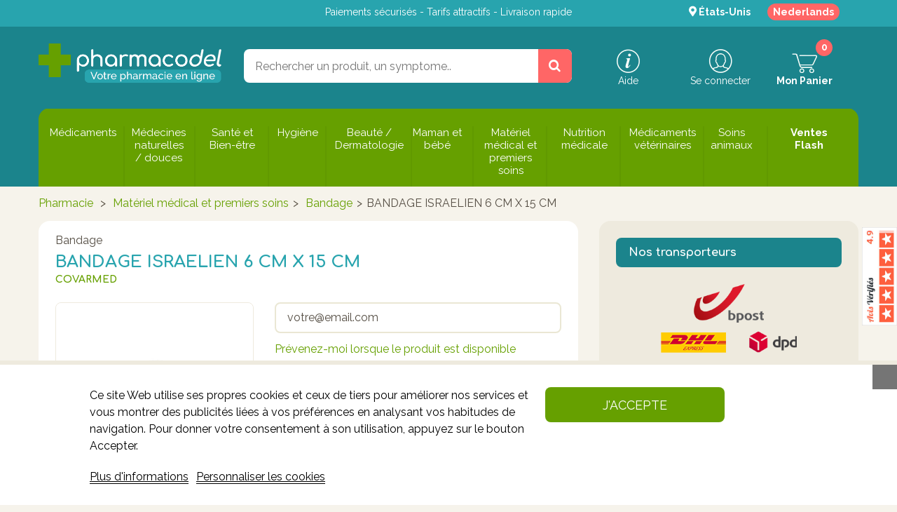

--- FILE ---
content_type: text/html; charset=utf-8
request_url: https://www.pharmacodel.com/fr/bandage/63065-bandage-israelien-6-cm-x-15-cm.html
body_size: 22613
content:
<!DOCTYPE HTML>
<html lang="fr" class="pcdel-product US">
	<head>
		
		<meta charset="utf-8" />

					<link rel="preload" href="https://www.pharmacodel.com/img/p/fr-default-large_default.jpg" as="image">
		
		<link rel="preload" href="https://www.pharmacodel.com/themes/pharmacodel2015/fonts/fontawesome-webfont.woff?v=4.1.0" as="font" type="font/woff2" crossorigin>
		<link rel="preload" href="https://www.pharmacodel.com/themes/pharmacodel2015/css/modules/netreviews/views/fonts/nr-icons/nr-icons.ttf" as="font" type="font/ttf" crossorigin>

		<link rel="preconnect" href="https://www.googletagmanager.com" crossorigin>
 		<link rel="preconnect" href="//fonts.gstatic.com">
 		<link rel="preconnect" href="https://bat.bing.com/" crossorigin>
		<link rel="preconnect" href="https://www.googleadservices.com" crossorigin>
		<link rel="preconnect" href="https://www.google-analytics.com/" crossorigin>
		<link rel="preconnect" href="https://connect.facebook.net" crossorigin>
		<link rel="preconnect" href="https://app-spm.com" crossorigin>
		<link rel="preconnect" href="https://cdn.doofinder.com" crossorigin>
		<link rel="preconnect" href="https://eu1-search.doofinder.com" crossorigin>	
		<link rel="preconnect" href="https://googleads.g.doubleclick.net" crossorigin>
		<link rel="preconnect" href="https://www.google.com" crossorigin>
		<link rel="preconnect" href="https//cl.avis-verifies.com" crossorigin>
		<link rel="preconnect" href="//widgets.rr.skeepers.io" crossorigin>
		

					<title>BANDAGE ISRAELIEN 6 CM X 15 CM : Bandage | Pharmacodel, Pharmacie en Ligne</title>
			<meta property="og:title" content="BANDAGE ISRAELIEN 6 CM X 15 CM : Bandage | Pharmacodel, Pharmacie en Ligne"/>
		
		
		
  
    <script id='lgcookieslaw_script_gtm'>
        window.dataLayer = window.dataLayer || [];
        function gtag(){
            dataLayer.push(arguments);
        }

        gtag('consent', 'default', {
            'ad_storage': 'denied',
            'ad_user_data': 'denied',
            'ad_personalization': 'denied',
            'analytics_storage': 'denied',
            'personalization_storage': 'granted',
            'security_storage': 'granted'
        });
    </script>
 
		
																			<meta name="description" content="Class&eacute; dans la cat&eacute;gorie bandage, bandage israelien 6 cm x 15 cm est produit par COVARMED" />
					<meta property="og:description" content="Class&eacute; dans la cat&eacute;gorie bandage, bandage israelien 6 cm x 15 cm est produit par COVARMED" />
									
					<meta name="keywords" content="pharmacie, farmacie, pharmacien, pharmacies, en ligne, internet, online, medicament, medicaux, produit de sante, remise, domicile, maison, livrer, commander" />
		
					<meta name="robots" content="index,follow" />
		
		<meta name="viewport" content="width=device-width, initial-scale=1.0" />
		<meta name="mobile-web-app-capable" content="yes" />
		<!-- opengraph -->
		<meta property="og:title" content="BANDAGE ISRAELIEN 6 CM X 15 CM : Bandage | Pharmacodel, Pharmacie en Ligne"/>
		<meta property="og:type" content="website"/>
		<meta property="og:url" content="https://www.pharmacodel.com/fr/bandage/63065-bandage-israelien-6-cm-x-15-cm.html"/>
		<meta property="og:site_name" content="Pharmacodel"/>
		<meta property="og:image" content="https://www.pharmacodel.com/img/pharmacodel-logo-1613557514.jpg"/>


		<!-- canonical -->
								
							<link rel="canonical" href="https://www.pharmacodel.com/fr/bandage/63065-bandage-israelien-6-cm-x-15-cm.html" />
					 		<!-- /canonical -->

 		<!-- hreflang -->
 		 		 			 		 			 		
		
					<link rel="alternate" hreflang="x-default"  href="https://www.pharmacodel.com/fr/bandage/63065-bandage-israelien-6-cm-x-15-cm.html" />
							<link rel="alternate" hreflang="fr"  href="https://www.pharmacodel.com/fr/bandage/63065-bandage-israelien-6-cm-x-15-cm.html" /> 
							<link rel="alternate" hreflang="nl"  href="https://www.pharmacodel.com/nl/verbandmiddelen/63065-israelisch-drukverband-15cm-covarmed.html" /> 
					
		
		
		
		<!-- /hreflang -->

		<link rel="icon" type="image/vnd.microsoft.icon" href="/img/favicon.ico?1707838973" />
		<link rel="shortcut icon" type="image/x-icon" href="/img/favicon.ico?1707838973" />
		<link rel="stylesheet" href="https://fonts.googleapis.com/css?family=Raleway:400,700|Comfortaa:400,700&display=swap&subset=latin"  media="print" onload="this.media='all'" />  

														<link rel="stylesheet" href="https://www.pharmacodel.com/themes/pharmacodel2015/cache/v_1051_5b89345762eb53a665609d8701ee4a6e_all.css" type="text/css" media="all" />
																<link rel="stylesheet" href="https://www.pharmacodel.com/themes/pharmacodel2015/cache/v_1051_04330af4aa5e95a91fca9b4a297ad2ed_print.css" type="text/css" media="print" />
											  

		
	

		



    
 


  <!-- START OF DOOFINDER ADD TO CART SCRIPT -->
  
  <!-- END OF DOOFINDER ADD TO CART SCRIPT -->

  <!-- START OF DOOFINDER INTEGRATIONS SUPPORT -->
  <script data-keepinline>
    var dfKvCustomerEmail;
    if ('undefined' !== typeof klCustomer && "" !== klCustomer.email) {
      dfKvCustomerEmail = klCustomer.email;
    }
  </script>
  <!-- END OF DOOFINDER INTEGRATIONS SUPPORT -->

  <!-- START OF DOOFINDER UNIQUE SCRIPT -->
  <script data-keepinline>
    
    (function(w, k) {w[k] = window[k] || function () { (window[k].q = window[k].q || []).push(arguments) }})(window, "doofinderApp")
    

    // Custom personalization:
    doofinderApp("config", "language", "fr");
    doofinderApp("config", "currency", "EUR");
      </script>
  
  <!-- END OF DOOFINDER UNIQUE SCRIPT -->
<!-- /MODULE PM_AdvancedTopMenu || Presta-Module.com -->










    

<input type="hidden" id="paypal_mode" value="production">
<input type="hidden" id="paypal_merchant_id" value="W3M9YPWEN7WXC">
<input type="hidden" id="paypal_ssl_enabled" value="1"> 
		
		        
	</head>
	<body id="product" class="product product-63065 product-bandage-israelien-6-cm-x-15-cm category-525 category-bandage lang_fr">
	
    
 


	
			<div id="page">
			<div class="header-nav" id="block_top_menu">
				<div class="container">
					<div class="row">
					      	<div class="col-lg-3 user-logged hidden-xs hidden-sm hidden-md">
					      								</div>
						<div class="col-lg-6 hidden-xs "><p>Paiements s&eacute;curis&eacute;s - Tarifs attractifs - Livraison rapide</p></div>
						<div class="col-lg-3 text-center">    <a class="ets_click_show is_ver16" href="javascript:void(0)" rel="nofollow" >
        <i class="icon" aria-hidden="true"><svg aria-hidden="true" focusable="false" data-prefix="fas" data-icon="map-marker-alt" class="svg-inline--fa fa-map-marker-alt fa-w-12" role="img" xmlns="http://www.w3.org/2000/svg" viewBox="0 0 384 512"><path fill="currentColor" d="M172.268 501.67C26.97 291.031 0 269.413 0 192 0 85.961 85.961 0 192 0s192 85.961 192 192c0 77.413-26.97 99.031-172.268 309.67-9.535 13.774-29.93 13.773-39.464 0zM192 272c44.183 0 80-35.817 80-80s-35.817-80-80-80-80 35.817-80 80 35.817 80 80 80z"></path></svg></i>
        <span class="text_content">États-Unis</span>
            </a>


<!-- Block languages module -->
	<div id="languages-block-top" class="languages-block">

						
										
										
																				<a href="https://www.pharmacodel.com/nl/verbandmiddelen/63065-israelisch-drukverband-15cm-covarmed.html" title="Nederlands">
					
										
								Nederlands
					</a>
						

	</div>
<!-- /Block languages module -->
</div>
					</div>
				</div>
			</div>

			<div class="header-top">
	                    			<div class="container">
	                        			<div class="header-grid">
	                        				<div class="header-logo-container">
			                    
			                                		<div id="header_logo" itemscope itemtype="https://schema.org/Organization">
			                                			<a href="https://www.pharmacodel.com/fr/" title="Pharmacodel" itemprop="url"><img class="logo img-responsive" itemprop="logo" src="https://www.pharmacodel.com/img/pharmacodel-logo-1613557514.jpg" alt="Pharmacodel: Votre Pharmacie en ligne" width="520" height="111"/></a>
			                                			<div itemscope itemtype="https://schema.org/PostalAddress">
			                                				<meta itemprop="addressCountry" content="BE" />
			                                				<meta itemprop="postalCode" content="7110 " />
			                                				<meta itemprop="streetAddress" content="Rue centrale, 12" />
			                                				

			                                			</div>
			                                			<meta itemprop="email" content="contact@pharmacodel.com" />
			                                			<meta itemprop="name" content="Pharmacodel" />
			                                			<meta itemprop="sameAs" content="https://www.facebook.com/pharmacodel" />
			                                			<meta itemprop="sameAs" content="https://www.instagram.com/pharmacodel" />
			                                			<meta itemprop="url" content="https://www.pharmacodel.com/" />
			                                			<meta itemprop="telephone" content="+3264678516" />

									</div>
			                        		</div>
					                        <div class="header-search-container">
					                            
<div class="bootstrap">
	</div>	<div id="search_block_top">
		<form id="searchbox" method="get" action="//www.pharmacodel.com/fr/recherche" >
			<input type="hidden" name="controller" value="search" />
			<input type="hidden" name="orderby" value="position" />
			<input type="hidden" name="orderway" value="desc" />
			<input class="search_query form-control" type="text" id="search_query_top" name="search_query" placeholder="" value="" autocapitalize="off" autocomplete="off" autocorrect="off" spellcheck="false"/>
			<button type="submit" name="submit_search" class="btn btn-default button-search" aria-label="Rechercher un produit, un CNK, une marque....">
				<span>Rechercher un produit, un CNK, une marque....</span>
			</button>
		</form>
	</div>


<div id="">
	<div style="display:none">
		<div id="quickpass">
			<form method="POST">
				<label>Entrez votre adresse email</label>
                <div class="input-group">
					<input type="email" class="form-control qp_email " name="qp_email" id="qp_email" value="" placeholder="" />
					<span class="input-group-btn">
						<button name="qp_passreco" id="qp_passreco" type="button" class="btn btn-secondary btn btn-default button button-small button-red"><span>Réinitialiser</span></button>
					</span>
					<div class="clearfix"></div>
				</div>
				<div class="clearfix"></div>
				<label class="alert" id="resltmsg"></label>
			</form>
			<div class="overlay forcehide"><img src="/modules/quickpass/views/img/indicator_bar.gif" alt="Réinitialisation en cours" title="Réinitialisation en cours" /></div>
		</div>
	</div>
</div>					                        </div>

					                        <div class="header-cart-container">
					                            <!-- Block user information module NAV  -->
<div class="header_user_info">

	<div class="col-md-4 col-sm-4 hidden-xs">
		<div class="dropdown">
			<button class="btn btn-default dropdown-toggle" type="button" data-toggle="dropdown" data-hover="dropdown" data-animations=""><img src="https://www.pharmacodel.com/themes/pharmacodel2015/img/icons-info.png" alt="Aide" width="72" height="67"/> <span class="hidden-xs inline-block">Aide</span></button>
		  	<ul class="dropdown-menu">
		  			<li><a href="https://www.pharmacodel.com/fr/faqs/" title="Questions fréquentes" >Questions fréquentes</a></li>
		    		<li><a href="https://www.pharmacodel.com/fr/contactez-nous">Nous contacter</a></li> 
	  		</ul>
	  	</div>
	</div>
	<div class="col-md-4 col-sm-4 col-xs-6">

			<a class="account" href="https://www.pharmacodel.com/fr/mon-compte" rel="nofollow" title="Identifiez-vous">
			<img src="https://www.pharmacodel.com/themes/pharmacodel2015/img/icons-user.png" alt="Mon compte" width="72" height="67" /><span class="hidden-xs inline-block">Se connecter</span>
		</a>
		
	</div>

<!-- /Block usmodule NAV -->
</div><!-- MODULE Block cart -->
<div class="col-md-4 col-sm-4 col-xs-6 clearfix">
	<div class="shopping_cart">
		<a href="https://www.pharmacodel.com/fr/commande" class="cart" title="Voir mon panier" rel="nofollow">
			<img src="https://www.pharmacodel.com/themes/pharmacodel2015/img/icons-cart.png" alt="FAQs" />
			<span class="hidden-xs inline-block"><strong>Mon Panier</strong></span>
			<span class="ajax_cart_quantity">0</span>	
			<span class="ajax_cart_total" style="display:none">0.00€</span>
					</a>
					<div class="cart_block block exclusive animated" style="display:none;">
				<div class="block_content">
					<div class="cart-buttons cart-buttons-top">
							<a id="button_order_cart" class="btn btn-default button button-small" href="https://www.pharmacodel.com/fr/commande" title="Commander" rel="nofollow">
								<span>
									Commander<i class="icon-chevron-right right"></i>
								</span>
							</a>
						</div>
					<!-- block list of products -->
					<div class="cart_block_list">
												<p class="cart_block_no_products">
							Aucun produit
						</p>
						
                                						<div class="cart-prices">
						
																					<div class="cart-prices-line first-line">
								<span id="cart_block_total" class="price cart_block_total ajax_block_cart_total">0.00€</span>
								<span>Total des produits</span>
							</div>

													</div>

						<div class="cart-buttons cart-bottom">
						<p><em>Les éventuels frais de ports seront calculés lors de la sélection du transporteur. <a href="https://www.pharmacodel.com/fr/content/1-livraison" style="color:#66a000;">En savoir plus sur la livraison</a></em></p>
							<a id="button_order_cart" class="btn btn-default button button-small" href="https://www.pharmacodel.com/fr/commande" title="Commander" rel="nofollow">
								<span>
									Commander<i class="icon-chevron-right right"></i>
								</span>
							</a>
						</div>
					</div>
				</div>
			</div><!-- .cart_block -->
			</div>
</div>

	<div id="layer_cart">
		<div class="clearfix">
			<div class="layer_cart_product col-xs-12 col-md-6">
				<span class="cross" title="Fermer"></span>
				<p class="heading">
					<i class="icon-check"></i>Produit ajouté
				</p>
				<div class="product-image-container layer_cart_img">
				</div>
				<div class="layer_cart_product_info">
					<span id="layer_cart_product_title" class="product-name"></span>
					<span id="layer_cart_product_attributes"></span>
					<div>
						<strong class="dark">Quantité</strong>
						<span id="layer_cart_product_quantity"></span>
					</div>
					<div>
						<strong class="dark">Total</strong>
						<span id="layer_cart_product_price"></span>
					</div>
				</div>
				<div class="clear"></div>
			</div>
			<div class="layer_cart_cart col-xs-12 col-md-6">
				<p>
					<!-- Plural Case [both cases are needed because page may be updated in Javascript] -->
					<span class="ajax_cart_product_txt_s  unvisible">
						Il y a <span class="ajax_cart_quantity">0</span> produits dans votre panier.
					</span>
					<!-- Singular Case [both cases are needed because page may be updated in Javascript] -->
					<span class="ajax_cart_product_txt ">
						Il y a un produit dans votre panier.
					</span>
				</p>

				<div class="layer_cart_row">
					<strong class="dark">
						Total des produits
											</strong>
					<span class="ajax_block_products_total">
											</span>
				</div>

				
                                				<!-- <div class="layer_cart_row">
					
				</div> -->
								<!-- <div class="layer_cart_row">
					<strong class="dark">
						Total
											</strong>
					<span class="ajax_block_cart_total">
											</span>
				</div> -->
				<div class="button-container">
					<span class="continue btn btn-default button exclusive-medium" title="Continuer mes achats">
						<span>
							<i class="icon-chevron-left left"></i>Continuer mes achats
						</span>
					</span>
					<a class="btn btn-default button button-medium button-red"	href="https://www.pharmacodel.com/fr/commande" title="Commander" rel="nofollow">
						<span>
							Commander<i class="icon-chevron-right right"></i>
						</span>
					</a>
				</div>
			</div>
		</div>
		<div class="crossseling"></div>
	</div> <!-- #layer_cart -->
	<div class="layer_cart_overlay"></div>

<!-- /MODULE Block cart -->

					                        </div>
		                       			</div>
	                        
						</div>
					</div>

			<div class="header-container">
				<header id="header">

				</header>
				<div class="container">
					<div class="row">
						<!-- MODULE PM_AdvancedTopMenu || Presta-Module.com -->
</div><div class="clear"></div><div id="adtm_menu">
<div id="adtm_menu_inner" class="clearfix">
<ul id="menu">
	<li class="li-niveau1 advtm_menu_toggle">
		<a class="a-niveau1 adtm_toggle_menu_button"><span class="advtm_menu_span adtm_toggle_menu_button_text">Menu</span></a>
	</li>
<li class="li-niveau1 advtm_menu_12 "><a href="https://www.pharmacodel.com/fr/18-medicaments-sans-ordonnance-otc-automedication" title="M&eacute;dicaments"  class=" a-niveau1"><span class="advtm_menu_span advtm_menu_span_12">M&eacute;dicaments</span></a></li>
<li class="li-niveau1 advtm_menu_3 "><a href="https://www.pharmacodel.com/fr/123-medecines-naturelles-douces" title="M&eacute;decines naturelles / douces"  class=" a-niveau1"><span class="advtm_menu_span advtm_menu_span_3">M&eacute;decines naturelles / douces</span></a></li>
<li class="li-niveau1 advtm_menu_5 "><a href="https://www.pharmacodel.com/fr/180-sante-et-bien-etre-vitalite-naturelle" title="Sant&eacute; et Bien-&ecirc;tre"  class=" a-niveau1"><span class="advtm_menu_span advtm_menu_span_5">Sant&eacute; et Bien-&ecirc;tre</span></a></li>
<li class="li-niveau1 advtm_menu_6 "><a href="https://www.pharmacodel.com/fr/274-hygiene-soins-corps-visage-quotidien" title="Hygi&egrave;ne"  class=" a-niveau1"><span class="advtm_menu_span advtm_menu_span_6">Hygi&egrave;ne</span></a></li>
<li class="li-niveau1 advtm_menu_7 "><a href="https://www.pharmacodel.com/fr/327-beaute-dermatologie-soins-visage-corps" title="Beaut&eacute; / Dermatologie"  class=" a-niveau1"><span class="advtm_menu_span advtm_menu_span_7">Beaut&eacute; / Dermatologie</span></a></li>
<li class="li-niveau1 advtm_menu_8 "><a href="https://www.pharmacodel.com/fr/404-maman-et-bebe-soins-puericulture" title="Maman et b&eacute;b&eacute;"  class=" a-niveau1"><span class="advtm_menu_span advtm_menu_span_8">Maman et b&eacute;b&eacute;</span></a></li>
<li class="li-niveau1 advtm_menu_9 "><a href="https://www.pharmacodel.com/fr/453-materiel-medical-et-premiers-soins" title="Mat&eacute;riel m&eacute;dical et premiers soins"  class=" a-niveau1"><span class="advtm_menu_span advtm_menu_span_9">Mat&eacute;riel m&eacute;dical et premiers soins</span></a></li>
<li class="li-niveau1 advtm_menu_10 "><a href="https://www.pharmacodel.com/fr/594-nutrition-medicale-denutrition-boissons-cremes" title="Nutrition m&eacute;dicale"  class=" a-niveau1"><span class="advtm_menu_span advtm_menu_span_10">Nutrition m&eacute;dicale</span></a></li>
<li class="li-niveau1 advtm_menu_17 "><a href="https://www.pharmacodel.com/fr/692-medicaments-veterinaires-chiens-chats-nac" title="M&eacute;dicaments v&eacute;t&eacute;rinaires"  class=" a-niveau1"><span class="advtm_menu_span advtm_menu_span_17">M&eacute;dicaments v&eacute;t&eacute;rinaires</span></a></li>
<li class="li-niveau1 advtm_menu_11 "><a href="https://www.pharmacodel.com/fr/532-soins-animaux-pharmacie-veterinaire-chiens-chats" title="Soins animaux"  class=" a-niveau1"><span class="advtm_menu_span advtm_menu_span_11">Soins animaux</span></a></li>
<li class="li-niveau1 advtm_menu_18 "><a href="https://www.pharmacodel.com/fr/701-ventes-flash" title="Ventes Flash"  class=" a-niveau1"><span class="advtm_menu_span advtm_menu_span_18">Ventes Flash</span></a></li>
</ul>
</div>
</div>
<div><!-- /MODULE PM_AdvancedTopMenu || Presta-Module.com --> 
					</div>
				</div>
			</div>

	    								
            <div class="breadcrumb-line">
                <div id="breadcrumb" class="container">
                    						
<!-- Breadcrumb -->
<div class="breadcrumb" itemscope itemtype="https://schema.org/BreadcrumbList">
        <span itemprop="itemListElement" itemscope="" itemtype="https://schema.org/ListItem"><meta itemprop="position" content="1"><a class="home" itemprop="item" href="https://www.pharmacodel.com/fr" title="retour &agrave; Accueil"><meta itemprop="name" content="Pharmacie en ligne" />Pharmacie</a></span>
            <span  class="navigation-pipe"  >&gt;</span>
                                    <span  class="navigation_page" >
                <span itemprop="itemListElement" class="item-breadcrumb" itemscope="" itemtype="http://schema.org/ListItem" ><meta itemprop="position" content="2"><span > <span >
                    <a itemprop="item" itemprop="url" href="https://www.pharmacodel.com/fr/453-materiel-medical-et-premiers-soins" title="Mat&eacute;riel m&eacute;dical et premiers soins"><meta itemprop="name" content="Mat&eacute;riel m&eacute;dical et premiers soins" />Mat&eacute;riel m&eacute;dical et premiers soins</a></span></span><span class="navigation-pipe">></span></span><span itemprop="itemListElement" class="item-breadcrumb" itemscope="" itemtype="http://schema.org/ListItem" ><meta itemprop="position" content="3"><span > <span >
                    <a itemprop="item" itemprop="url" href="https://www.pharmacodel.com/fr/525-bandage" title="Bandage"><meta itemprop="name" content="Bandage" />Bandage</a></span></span><span class="navigation-pipe">></span></span><span class="breadcrumb-product-name">BANDAGE ISRAELIEN 6 CM X 15 CM</span></span>
                        </div>
<!-- /Breadcrumb -->

			                </div>
            </div>
            <div class="home-top-line">
                
            </div>

           
			<div class="columns-container">
				
				<div id="columns" class="container">
					
					<div id="slider_row" class="row">
						<div id="top_column" class="center_column col-xs-12 col-sm-12">
							

						</div>
					</div>	
					<div class="row">
						<main>
													
																	<div id="center_column" class="center_column col-xs-12 col-md-8">
														
						


							
<div itemscope itemprop="mainEntity" itemtype="https://schema.org/Product" class="container-fluid">
    
	<div class="row">
        <div class="primary_block col-xs-12">
            <div class="row">
				        
        

        <!-- header infos -->
        <div class="header-product-infos col-md-12">
		
                                            <p class="product-category" itemprop="category">Bandage</p>
                        
            <h1 itemprop="name">BANDAGE ISRAELIEN 6 CM X 15 CM</h1>
                            <p class="product-manufacturer"><a href="https://www.pharmacodel.com/fr/118_covarmed"><span itemprop="brand" itemscope itemtype="https://schema.org/Brand"><span itemprop="name">COVARMED</span></span></a></p>
                                                <link itemprop="itemCondition" href="https://schema.org/NewCondition"/>
        </div><!-- end header infos -->

        <!-- right infos-->
        <div class="pb-right-column col-xs-12 col-sm-4 col-md-5">
            <!-- product img-->
            <div id="image-block" class="clearfix">
                                                    <span class="discount">Prix r&eacute;duit !</span>
                                                    <span id="view_full_size">
                        <img src="https://www.pharmacodel.com/img/p/fr-default-large_default.jpg" id="bigpic" alt="" title="BANDAGE ISRAELIEN 6 CM X 15 CM" width="400" height="400"/>   
                    </span>
                            </div> <!-- end image-block -->
                                </div> <!-- end pb-right-column -->
        <!-- end right infos-->

        <!-- left infos -->
		<div class="pb-left-column col-xs-12 col-sm-8 col-md-7">
            
             
                      
            
            
            <div class="product-price-block">
            
                <div class="text-center">
                
                    
                    <div id="old_price">
                    <label>Prix en pharmacie : </label><span id="old_price_display"><span class="price">15.07€</span></span> *                    </div>

                    <div class="our_price_display" itemprop="offers" itemscope itemtype="https://schema.org/Offer"><label>Notre prix : </label><span id="our_price_display">13.56€</span><meta itemprop="url" content="https://www.pharmacodel.com/fr/bandage/63065-bandage-israelien-6-cm-x-15-cm.html" /><meta itemprop="price" content="13.56" /><meta itemprop="priceValidUntil" content="2027-01-20" /><meta itemprop="priceCurrency" content="EUR" /><link itemprop="availability" href="https://schema.org/OutOfStock"/></div>					
            
                                            <div id="reduction_percent">
                            <label>Votre gain :</label><span id="reduction_percent_display">1.51€ <strong>-10%</strong>**</span>
                        </div>
                                    </div>
                
                <div class="stock">
					<div id="availability_statut">
						<span id="availability_value" class="warning_inline">
						Non disponible						</span>
					</div>
                    
                                        <p id="product_reference">
                        <label>R&eacute;f&eacute;rence</label> 
                        <span itemprop="sku" content="3731346">3731346</span>
                    </p>
                    
                </div>            
            </div>
            
            <div class="product-availability-block">
                <!-- availability or doesntExist -->
                                    
                                                    <!-- Out of stock hook -->
                                    <div id="oosHook">
                        <!-- MODULE MailAlerts -->
			<p class="form-group">
			<input type="text" id="oos_customer_email" name="customer_email" size="20" value="votre@email.com" class="mailalerts_oos_email form-control" />
    	</p>
    	<a href="#" title="Prévenez-moi lorsque le produit est disponible" id="mailalert_link" rel="nofollow">Prévenez-moi lorsque le produit est disponible</a>
	<span id="oos_customer_email_result" style="display:none; display: block;"></span>

<!-- END : MODULE MailAlerts -->
                    </div>
                            </div>
           
            <!-- product-order-->
                            <!-- add to cart form-->
                <form id="buy_block" action="https://www.pharmacodel.com/fr/panier" method="post">
                    
                    <!-- hidden datas -->
                    <p class="hidden">
                        <input type="hidden" name="token" value="b911f043ca67d8e2df21f8906691f3a0" />
                        <input type="hidden" name="id_product" value="63065" id="product_page_product_id" />
                        <input type="hidden" name="written_request" value="0" id="product_page_written_request" />
                        <input type="hidden" name="add" value="1" />
                        <input type="hidden" name="id_product_attribute" id="idCombination" value="" />
                    </p>
                    <!--  -->

                    <div class="box-info-product row">

                    
<p class="buttons_bottom_block no-print">
	<a id="wishlist_button" href="#" onclick="WishlistCart('wishlist_block_list', 'add', '63065', $('#idCombination').val(), document.getElementById('quantity_wanted').value); return false;" rel="nofollow"  title="Ajouter à ma liste de favoris">
		Ajouter à ma liste de favoris
	</a>
</p>
                    
                                            
                        
                        
                        <div class="addtocart-bar">
                            <div class="product_attributes pull-left">
                                <!-- quantity wanted -->
                                                                    <p id="quantity_wanted_p" style="display: none;">
                                        <a href="#" rel="nofollow" data-field-qty="qty" class="btn button-minus product_quantity_down">
                                            <span><i class="icon-minus"></i></span>
                                        </a>
                                        <input type="text" name="qty" id="quantity_wanted" class="text" value="1" />
                                        <a rel="nofollow" href="#" data-field-qty="qty" class="btn button-plus product_quantity_up">
                                            <span><i class="icon-plus"></i></span>
                                        </a>
                                        
                                    </p>
                                
                                                            </div>      
                            <!-- end product_attributes -->
                        
                            

                    <div class="box-cart-bottom pull-right">
                            <div class="unvisible">

                                
                                    <p id="add_to_cart" class="no-print">
                                        <button type="submit" name="Submit" class="exclusive">
                                            <span>Ajouter au panier</span>
                                        </button>
                                    </p>

                                                            </div>
                        </div> <!-- end box-cart-bottom -->

                        </div>
                                
                    </div> <!-- end box-info-product -->
                        
                </form>
                
                
                       
            

            <div id="written_request_warning-63065" class="written_request_warning"  style="display:none;">
                <div class="clearfix">
                    
                    <button  onclick="parent.$.fancybox.close();ajaxCart.add($('#product_page_product_id').val(), $('#idCombination').val(), true, null, $('#quantity_wanted').val(), null);">OK, J&#039;ai compris</button> 
                    <button onclick="parent.$.fancybox.close();" class="btn-blue">Annuler</button>
                </div>
            </div>

           

            <!-- end product-order-->

			
<p id="loyalty" class="align_justify">
			Gagnez 
		<!-- En achetant ce produit vous pouvez gagner jusqu'à --><strong><span id="loyalty_points">27</span></strong>
		points de fidélité		<!-- Votre panier totalisera <b><span id="total_loyalty_points">27</span> 
		points</b> 
		 -->
	</p>
<br class="clear" />
             <!-- fin if  $not_on_sale == 0 -->

							<!-- usefull links-->
				<ul id="usefull_link_block" class="clearfix no-print">
														</ul>
					</div>
		<!-- end left infos-->

                                                    <meta itemprop="description" content="Class&eacute; dans la cat&eacute;gorie 'Bandage', bandage israelien 6 cm x 15 cm est produit par COVARMED" />
                            <div class="col-xs-12 clear">
             
                
                
                
                
                
               
                   
               
                

                
                 
                
            <!-- description & features -->
                    </div>
        </div>
          <!--HOOK_PRODUCT_TAB -->
        <section class="page-product-box">
                           
                                    </section>

            <div id="shopimind-product"></div>
      
        <!--end HOOK_PRODUCT_TAB -->

		
    </div>
    </div> <!-- end primary_block -->
    		 
<section class="page-product-box blockproductscategory row">
	<h3 class="productscategory_h3 page-product-heading">Dans la même catégorie</h3>
	<div id="productscategory_list" class="clearfix">
		<ul class="product_list grid ">
        		
            
			 
		
            
			 
		
            
			 
		
                                			<li class="ajax_block_product col-xs-12 col-sm-6 col-md-6">
                <div class="product-container container-fluid">
                        <div class="left-block">
							<div class="product-image-container">
                                <a href="https://www.pharmacodel.com/fr/bandage/78450-coban-2-lite-3-m-bande-confort-150-cm-x-36-m-1.html" class="lnk_img product-image" title="Coban 2 Lite 3 M Bande Confort 15,0 Cm X 3,6 M (1)"><img src="https://www.pharmacodel.com/249316-home_default/coban-2-lite-3-m-bande-confort-150-cm-x-36-m-1.jpg" loading="lazy" width=180 height=180  alt="Coban 2 Lite 3 M Bande Confort 15,0 Cm X 3,6 M (1)" /></a>
                            </div>
                        </div>
                        <div class="right-block">
                            <p class="product-name">
                                <a href="https://www.pharmacodel.com/fr/bandage/78450-coban-2-lite-3-m-bande-confort-150-cm-x-36-m-1.html" title="Coban 2 Lite 3 M Bande Confort 15,0 Cm X 3,6 M (1)">Coban 2 Lite 3 M Bande Confort 15,0 Cm X 3,6 M (1)</a>
                            </p>
                            <p class="product-desc">
                                
                            </p>
                            <div class="product-footer-hover">
                                <div class="content_price">
                                                                   <span class="price product-price">22.91€</span>
                                                                                                                                                      
                                        <span class="price-percent-reduction small">-10%</span>
                                                                            <span class="old-price product-price">25.45€ <strong>*</strong></span>
                                      
                                                                                                   </div>
                                <div class="button-container">
                                                                    <a class="button lnk_view btn btn-default" href="https://www.pharmacodel.com/fr/bandage/78450-coban-2-lite-3-m-bande-confort-150-cm-x-36-m-1.html" title="Info">
                                        <span>Info</span>
                                    </a>    
                                                                        <a class="button ajax_add_to_cart_button btn btn-default" href="https://www.pharmacodel.com/fr/panier?qty=1&amp;id_product=78450&amp;token=b911f043ca67d8e2df21f8906691f3a0&amp;add=" data-id-product="78450" title="Ajouter">
                                    <span>Ajouter</span></a>
                                                                                                    </div>
                            </div>
                        </div>

                    <div class="row">
                        <div class="sub-block col-xs-12">
                             <div class="clearfix">
                     
                                <div class="button-container pull-right">
					                                                <a class="button lnk_view btn btn-default" href="https://www.pharmacodel.com/fr/bandage/78450-coban-2-lite-3-m-bande-confort-150-cm-x-36-m-1.html" title="Info">
                                        <span>Info</span>
                                    </a>    
                                                                        <a class="button ajax_add_to_cart_button btn btn-default" href="https://www.pharmacodel.com/fr/panier?qty=1&amp;id_product=78450&amp;token=b911f043ca67d8e2df21f8906691f3a0&amp;add=" data-id-product="78450" title="Ajouter">
                                    <span>Ajouter</span></a>
                                                                                                    </div>
                            </div>
						</div>
                    </div>
				</div>
			</li>
            
			 
		
            
			 
		
            
			 
		
            
			 
		
            
			 
				</ul>
        <div class="clear"></div>
                <p class="publicprice-warning">* Prix appliqué dans notre officine ** Avantage calculé par rapport au prix dans notre officine </p>
        	</div>
</section>
	</div> <!-- itemscope product wrapper -->
 


</div><!-- #center_column -->
</main>

                            <div id="right_column" class="column col-xs-12 col-md-4 ">
        
                            <div class="left-home-banner ">
   
                                                                                                                                       <div class="livraison">
                                 <p class="sub-title-block dark">Nos transporteurs</p>
                                       
                                    <a href="https://www.pharmacodel.com/fr/content/1-livraison"><img src="https://www.pharmacodel.com/themes/pharmacodel2015/img/livraison-express.png" alt="Livraison via Bpost, Collissimo, DPD" width="237" height="120"/></a>
                                 </div>
                                <div class="fidelite">
                                    <p class="sub-title-block dark">Votre fid&eacute;lit&eacute; r&eacute;compens&eacute;e</p>
                                    
                                    <p class="second-p">Vos points valent de l&#039;argent</p>
                                <p> <a href="https://www.pharmacodel.com/fr/faqs/points-fidelite.html" rel="nofollow"><span class="label label-code">500 points = 5&euro;</span></a></p>
                                </div>
                               

                            </div>
                                       
                            <div class="sticky-container">  

                                
                                
	<div id="static_content_wrapper">
									<div class="bannering column-bannering hidden-xs">    <p><a href="https://www.pharmacodel.com/fr/701-ventes-flash" alt="Retrouvez nos ventes flash"><img src="https://www.pharmacodel.com/img/cms/banner-etroit-flash-mars.jpg" width="480" height="270" style="display: block; margin-left: auto; margin-right: auto;" alt="Ventes flash" /></a></p>  </div>
						</div>
                       

                                <div class="left-facebook-link">
                                    <a href="https://www.facebook.com/pharmacodel/" target="_blank" rel="noopener"><span class="icon-facebook-square"></span> <span class="line1">REJOIGNEZ-NOUS</span><span class="line2">SUR FACEBOOK!</span></a>
                                </div>
                                 <p>Pharmacodel.com est une pharmacie en ligne d&eacute;velopp&eacute;e par la Pharmacie Centrale de Maurage.</p>
                            </div>
							
                        </div>

                        
					</div><!-- .row -->

		  		</div><!-- #columns --> 
                         
                </div><!-- .columns-container -->

			</div><!-- .columns-container -->
            
            <div class="container">
                <div class="col-md-12" style="margin-bottom: 32px;">
                    <div class="skeepers_carousel_container" data-slides-count="4"></div>
                    
                </div>
            
                <div class="left-block-contact block">                
                    <div class="row clearfix">
                        <div class="col-md-4 col-sm-4">
                            <p class="gmap-prefix"><strong>Pharmacie centrale de Maurage</strong><br/>12, rue centrale<br/>
                            7110 Maurage - Belgique</p>
                        </div>
                        <div class="col-md-4 col-sm-4">
                                                    </div>
                        <div class="col-md-4 col-sm-4">
                            <p class="email-prefix"><strong>Nous &eacute;crire</strong><br>
                            Utilisez <a href="https://www.pharmacodel.com/fr/contactez-nous" rel="nofollow">notre formulaire de contact</a> pour nous envoyer un mail.</p>
                        </div>
                    </div>
                </div>
            </div>

            <div align="center">
                
                <div class="sponsors">
              
                <img src="https://www.pharmacodel.com/themes/pharmacodel2015/img/virement.png" loading="lazy" alt="Achetez vos m&eacute;dicaments en ligne en payant par virement" class="img-responsive" width="168" height="60"> <img src="https://www.pharmacodel.com/themes/pharmacodel2015/img/pay-pal.png" loading="lazy" alt="Commandez vos m&eacute;dicaments en ligne en payant par Paypal" class="img-responsive" width="100" height="60"> <img src="https://www.pharmacodel.com/themes/pharmacodel2015/img/visa.png" loading="lazy" alt="Achetez vos m&eacute;dicaments en ligne en payant par Visa" class="img-responsive" width="100" height="60"> <img src="https://www.pharmacodel.com/themes/pharmacodel2015/img/mastercard2.png" loading="lazy" alt="Achetez vos m&eacute;dicaments en ligne en payant par mastercard" class="img-responsive" width="100" height="60"> <img src="https://www.pharmacodel.com/themes/pharmacodel2015/img/maestro2.png" loading="lazy" alt="Achetez vos m&eacute;dicaments en ligne en payant par maestro" class="img-responsive" width="100" height="60"> <img class="title" src="https://www.pharmacodel.com/themes/pharmacodel2015/img/ogone.png" loading="lazy" alt="Les paiements de votre pharmacie en ligne sont s&eacute;curis&eacute;s par Ingenico" width="257" height="148"> <img src="https://www.pharmacodel.com/themes/pharmacodel2015/img/belfius.png" alt="Achetez vos m&eacute;dicaments en ligne en payant par Belfius"  loading="lazy" class="img-responsive" width="100" height="60"> <img src="https://www.pharmacodel.com/themes/pharmacodel2015/img/kbc-cbc.png" alt="Achetez vos m&eacute;dicaments en ligne en payant par CBC KBC" class="img-responsive"  loading="lazy" width="100" height="60"> <img src="https://www.pharmacodel.com/themes/pharmacodel2015/img/ideal2.png" loading="lazy" alt="Paiements s&eacute;curis&eacute;s par Atos Worldline" class="img-responsive" width="80" height="60"> <img src="https://www.pharmacodel.com/themes/pharmacodel2015/img/giropay.png" loading="lazy" alt="Achetez vos m&eacute;dicaments en ligne en payant par Giropay" class="img-responsive" width="100" height="60"></div>
                                
            </div>

                                                <div class="container homepage-seotxt">
                        <div class="col-md-12 mb-lg">
                            <h2><em>Achetez <span class="cap">bandage israelien 6 cm x 15 cm</span> au meilleur prix</em></h2>
                            <p>Vous pouvez commander en ligne bandage israelien 6 cm x 15 cm, distribu&eacute;(e) par covarmed sur Pharmacodel, votre pharmacie en ligne.
                        </div>
                    </div>
                             

            

			<!-- Block Newsletter module-->
<div id="newsletter_block_left" class="block">
	<div class="container">
		<div class="col-md-6 txt">
			<span>Prenez soin de votre pouvoir d'achat : recevez nos meilleures offres en vous inscrivant à notre newsletter !</span>
		</div>

		<div class="col-md-6">
			<form action="//www.pharmacodel.com/fr/" method="post">
				<div class="form-group" >
					<input class="inputNew form-control grey newsletter-input" id="newsletter-input" type="text" name="email" size="18" value="Saisissez votre adresse e-mail" /><button type="submit" name="submitNewsletter" class="btn btn-default button button-small"><span>ok</span> </button>
					<input type="hidden" name="action" value="0" />
				</div>
			</form>
		</div>
	</div>
</div>
<!-- /Block Newsletter module-->
<!-- MODULE Block reinsurance -->
<div id="reinsurance_block">
    <div class="container">
	   <div class="row">	
					<div class="col-md-3 text-center"><img src="https://www.pharmacodel.com/modules/blockreinsurance/img/reinsurance-2-1.jpg" width="60px" height="60px" alt="Des expéditions ultra-rapides, des colis bien protégés"/> <span>Des expéditions ultra-rapides, des colis bien protégés</span></div>
					<div class="col-md-3 text-center"><img src="https://www.pharmacodel.com/modules/blockreinsurance/img/reinsurance-3-1.jpg" width="60px" height="60px" alt="De nombreux modes de paiements disponibles, une entière sécurité"/> <span>De nombreux modes de paiements disponibles, une entière sécurité</span></div>
					<div class="col-md-3 text-center"><img src="https://www.pharmacodel.com/modules/blockreinsurance/img/reinsurance-4-1.jpg" width="60px" height="60px" alt="Des réductions toute l&#039;année sur vos produits de santé"/> <span>Des réductions toute l&#039;année sur vos produits de santé</span></div>
					<div class="col-md-3 text-center"><img src="https://www.pharmacodel.com/modules/blockreinsurance/img/reinsurance-5-1.jpg" width="60px" height="60px" alt="Des pharmaciens pour vous écouter et vous conseiller"/> <span>Des pharmaciens pour vous écouter et vous conseiller</span></div>
			   </div>
    </div>
</div>
<!-- /MODULE Block reinsurance -->
	
							<!-- Footer -->
				<div class="footer-container">

					<footer id="footer"  class="container">
						<div class="row">
                            <div class="col-md-4">
                            
                                <p class="h2">Pharmacodel</p>
                                
                                <p>Pharmacodel est une pharmacie en ligne proposant des produits pharmaceutiques et parapharmaceutiques livr&eacute;s &agrave; domicile. Elle est g&eacute;r&eacute;e par Lo&iuml;c et Freddy Delpature, pharmaciens de profession.</p>

                                <p>© Pharmacie centrale de Maurage SPRL<br>
                                12, rue centrale<br>
                                7110 Maurage - Belgique</p>

                                <p>TVA : BE 0878 494 059<br>
                                Num&eacute;ro APB : APB 552602</p>

                                <p><a href="https://www.pharmacodel.com/fr/content/4-a-propos">En savoir plus sur nous</a></p>
								
                                <div class="row">

                                    <div class="col-md-6 col-sm-6 col-xs-6">
                                                                                    <a href="https://www.afmps.be/fr/humain/medicaments/medicaments/distribution/pharmacies_ouvertes_au_public/Site_Internet_d_une_pharmacie/LstPharmacies#552602" target="_blank" rel="noopener"><img src="https://www.pharmacodel.com/themes/pharmacodel2015/img/LogoSancoInternet_BE-fr_B-300.png" loading="lazy" width="200" height="167" alt="Pharmacie en ligne agr&eacute;&eacute;e par l&#039;agence f&eacute;d&eacute;rale du m&eacute;dicament et des produits de sant&eacute;" class="img-responsive verify-legacy "/></a>
                                                                            </div>
                                    <div class="col-md-6 col-sm-6 col-xs-6">
                                                                                    <a href="https://www.afmps.be/fr/humain/medicaments/medicaments/distribution/pharmacies_ouvertes_au_public/Site_Internet_d_une_pharmacie/LstPharmacies#552602" target="_blank" rel="noopener"><img src="https://www.pharmacodel.com/themes/pharmacodel2015/img/LogoVET-BE-fr_B_RGB-300.png" loading="lazy" width="200" height="167" alt="D&eacute;livrance de m&eacute;dicamenents v&eacute;t&eacute;rinaires autoris&eacute;e par l&#039;agence f&eacute;d&eacute;rale du m&eacute;dicament et des produits de sant&eacute;" class="img-responsive verify-legacy "/></a>
                                        
                                    </div>
                                </div>

                            </div>
                            
                            <div class="col-md-8">

                                <section class="footer-block">
                                
                                <p class="h2">livraisons &amp; garanties</p>
                                
                                <p class="toggle-footer">Livraison &agrave; domicile ou sur votre lieu de travail de produits pharmaceutiques et parapharmaceutiques en Belgique, en France, au Luxembourg, en Allemagne, aux Pays-bas, en Italie, en Espagne, en Autriche, au Portugal et en Suisse.Pour certains pays, &agrave; partir d&#039;un certain montant votre livraison est gratuite. Vous pouvez &eacute;galement retirer votre colis dans notre pharmacie de Maurage, en Belgique, ou profiter d&#039;une livraison en point relais en Belgique et en France. <a href="https://www.pharmacodel.com/fr/content/1-livraison">Tout savoir sur nos modes de livraisons.</a></p>
                                
                                </section>

                                <div class="row">
                                    

<div id="lgcookieslaw_banner" class="lgcookieslaw-banner lgcookieslaw-banner-bottom lgcookieslaw-banner-close-button-enabled">
            <div class="lgcookieslaw-banner-close-button">
            <i class="lgcookieslaw-icon-close"></i>
        </div>
    
    <div class="container">
        <div class="lgcookieslaw-banner-message">
            <p>Ce site Web utilise ses propres cookies et ceux de tiers pour améliorer nos services et vous montrer des publicités liées à vos préférences en analysant vos habitudes de navigation. Pour donner votre consentement à son utilisation, appuyez sur le bouton Accepter.</p>

            <div class="lgcookieslaw-link-container">
                <a class="lgcookieslaw-info-link lgcookieslaw-link" target="_blank" href="https://www.pharmacodel.com/fr/content/6-charte-des-cookies">Plus d&#039;informations</a>

                <a id="lgcookieslaw_customize_cookies_link" class="lgcookieslaw-customize-cookies-link lgcookieslaw-link">Personnaliser les cookies</a>
            </div>
        </div>
        <div class="lgcookieslaw-button-container">
            
            <button class="lgcookieslaw-button lgcookieslaw-accept-button button lnk_view btn btn-default">
                J&#039;accepte
            </button>
        </div>
    </div>
</div>

<div id="lgcookieslaw_modal" class="lgcookieslaw-modal">
    <div class="lgcookieslaw-modal-header">
        <h2 class="lgcookieslaw-modal-header-title">
            Préférences en matière de cookies

            <div class="lgcookieslaw-modal-header-title-user-consent-elements">
                <div
                    class="lgcookieslaw-badge lgcookieslaw-tooltip-container lgcookieslaw-user-consent-consent-date"
                    role="tooltip"
                    title=""
                >
                    <i class="lgcookieslaw-icon-schedule"></i> <span class="lgcookieslaw-user-consent-consent-date-text"></span>
                </div>
                <a
                    class="lgcookieslaw-badge lgcookieslaw-tooltip-container lgcookieslaw-user-consent-download"
                    role="tooltip"
                    title="Cliquez pour télécharger le consentement"
                    target="_blank"
                    href=""
                >
                    <i class="lgcookieslaw-icon-download"></i> Consentement
                </a>
            </div>
        </h2>
    </div>
    <div class="lgcookieslaw-modal-body">
        <div class="lgcookieslaw-modal-body-content">
                                                <div class="lgcookieslaw-section">
                        <div class="lgcookieslaw-section-name">
                            Cookies fonctionnels                                <div
                                    class="lgcookieslaw-badge lgcookieslaw-tooltip-container"
                                    role="tooltip"
                                    title="Obligatoire"
                                >
                                    Technique
                                </div>
                                                    </div>
                        <div class="lgcookieslaw-section-checkbox">
                            <div class="lgcookieslaw-switch lgcookieslaw-switch-disabled">
                                <div class="lgcookieslaw-slider-option lgcookieslaw-slider-option-left">Non</div>
                                <input
                                    type="checkbox"
                                    id="lgcookieslaw_purpose_1"
                                    class="lgcookieslaw-purpose"
                                    data-id-lgcookieslaw-purpose="1"
                                    data-consent-mode="true"
                                    data-consent-type="functionality_storage"                                    data-technical="true"
                                    data-checked="true"
                                />
                                <span
                                    id="lgcookieslaw_slider_1"
                                    class="lgcookieslaw-slider lgcookieslaw-slider-checked"
                                ></span>
                                <div class="lgcookieslaw-slider-option lgcookieslaw-slider-option-right">Oui</div>
                            </div>
                        </div>
                        <div class="lgcookieslaw-section-purpose">
                            <a class="lgcookieslaw-section-purpose-button collapsed" data-toggle="collapse" href="#multi_collapse_lgcookieslaw_purpose_1" role="button" aria-expanded="false" aria-controls="multi_collapse_lgcookieslaw_purpose_1">
                                <span class="lgcookieslaw-section-purpose-button-title">Description et des cookies</span>
                            </a>
                            <div class="lgcookieslaw-section-purpose-content collapse multi-collapse" id="multi_collapse_lgcookieslaw_purpose_1">
                                <div class="lgcookieslaw-section-purpose-content-description">
                                    Les cookies fonctionnels sont strictement nécessaires pour fournir les services de la boutique, ainsi que pour son bon fonctionnement, il n'est donc pas possible de refuser leur utilisation. Ils permettent à l'utilisateur de naviguer sur notre site web et d'utiliser les différentes options ou services qui y sont proposés.
                                </div>

                                                                    <div class="lgcookieslaw-section-purpose-content-cookies">
                                        <div class="table-responsive">
                                            <table class="lgcookieslaw-section-purpose-content-cookies-table table">
                                                <thead>
                                                    <tr>
                                                        <th>
                                                            <span
                                                                class="lgcookieslaw-tooltip-container"
                                                                role="tooltip"
                                                                title="Nom du cookie"
                                                            >
                                                                Cookie
                                                            </span>
                                                        </th>
                                                        <th>
                                                            <span
                                                                class="lgcookieslaw-tooltip-container"
                                                                role="tooltip"
                                                                title="Domaine associé au cookie"
                                                            >
                                                                Prestataire
                                                            </span>
                                                        </th>
                                                        <th>
                                                            <span
                                                                class="lgcookieslaw-tooltip-container"
                                                                role="tooltip"
                                                                title="Objectif du cookie"
                                                            >
                                                                Objectif
                                                            </span>
                                                        </th>
                                                        <th>
                                                            <span
                                                                class="lgcookieslaw-tooltip-container"
                                                                role="tooltip"
                                                                title="Heure d'expiration du cookie"
                                                            >
                                                                Date d'expiration
                                                            </span>
                                                        </th>
                                                    </tr>
                                                </thead>
                                                <tbody>
                                                                                                            <tr>
                                                            <td>PHP_SESSID</td>
                                                            <td>www.pharmacodel.com</td>
                                                            <td>Le cookie PHPSESSID est natif de PHP et permet aux sites web de stocker des données d'état sérialisées. Sur le site web, il est utilisé pour établir une session d'utilisateur et pour transmettre des données d'état par le biais d'un cookie temporaire, communément appelé cookie de session. Ces cookies ne resteront sur votre ordinateur que jusqu'à ce que vous fermiez votre navigateur.</td>
                                                            <td>Session</td>
                                                        </tr>
                                                                                                            <tr>
                                                            <td>PrestaShop-#</td>
                                                            <td>www.pharmacodel.com</td>
                                                            <td>Il s'agit d'un cookie utilisé par Prestashop pour stocker des informations et garder la session de l'utilisateur ouverte. Il stocke des informations telles que la devise, la langue, l'identifiant du client, entre autres données nécessaires au bon fonctionnement de la boutique.</td>
                                                            <td>240 heures</td>
                                                        </tr>
                                                                                                            <tr>
                                                            <td>rc::a</td>
                                                            <td><a href="https://policies.google.com/privacy">Google</a></td>
                                                            <td>Il est utilisé pour lire et filtrer les requêtes des bots.</td>
                                                            <td>Persistant</td>
                                                        </tr>
                                                                                                            <tr>
                                                            <td>rc::c</td>
                                                            <td><a href="https://policies.google.com/privacy">Google</a></td>
                                                            <td>Il est utilisé pour lire et filtrer les requêtes des bots.</td>
                                                            <td>Persistant</td>
                                                        </tr>
                                                                                                    </tbody>
                                            </table>
                                        </div>
                                    </div>
                                                            </div>
                        </div>
                    </div>
                                    <div class="lgcookieslaw-section">
                        <div class="lgcookieslaw-section-name">
                            Cookies publicitaires                        </div>
                        <div class="lgcookieslaw-section-checkbox">
                            <div class="lgcookieslaw-switch">
                                <div class="lgcookieslaw-slider-option lgcookieslaw-slider-option-left">Non</div>
                                <input
                                    type="checkbox"
                                    id="lgcookieslaw_purpose_2"
                                    class="lgcookieslaw-purpose"
                                    data-id-lgcookieslaw-purpose="2"
                                    data-consent-mode="true"
                                    data-consent-type="ad_storage"                                    data-technical="false"
                                    data-checked="true"
                                />
                                <span
                                    id="lgcookieslaw_slider_2"
                                    class="lgcookieslaw-slider lgcookieslaw-slider-checked"
                                ></span>
                                <div class="lgcookieslaw-slider-option lgcookieslaw-slider-option-right">Oui</div>
                            </div>
                        </div>
                        <div class="lgcookieslaw-section-purpose">
                            <a class="lgcookieslaw-section-purpose-button collapsed" data-toggle="collapse" href="#multi_collapse_lgcookieslaw_purpose_2" role="button" aria-expanded="false" aria-controls="multi_collapse_lgcookieslaw_purpose_2">
                                <span class="lgcookieslaw-section-purpose-button-title">Description et des cookies</span>
                            </a>
                            <div class="lgcookieslaw-section-purpose-content collapse multi-collapse" id="multi_collapse_lgcookieslaw_purpose_2">
                                <div class="lgcookieslaw-section-purpose-content-description">
                                    Il s'agit de cookies qui collectent des informations sur les publicités montrées aux utilisateurs du site web. Elles peuvent être anonymes, si elles ne collectent que des informations sur les espaces publicitaires affichés sans identifier l'utilisateur, ou personnalisées, si elles collectent des informations personnelles sur l'utilisateur de la boutique par un tiers, pour la personnalisation de ces espaces publicitaires.
                                </div>

                                                                    <div class="lgcookieslaw-section-purpose-content-cookies">
                                        <div class="table-responsive">
                                            <table class="lgcookieslaw-section-purpose-content-cookies-table table">
                                                <thead>
                                                    <tr>
                                                        <th>
                                                            <span
                                                                class="lgcookieslaw-tooltip-container"
                                                                role="tooltip"
                                                                title="Nom du cookie"
                                                            >
                                                                Cookie
                                                            </span>
                                                        </th>
                                                        <th>
                                                            <span
                                                                class="lgcookieslaw-tooltip-container"
                                                                role="tooltip"
                                                                title="Domaine associé au cookie"
                                                            >
                                                                Prestataire
                                                            </span>
                                                        </th>
                                                        <th>
                                                            <span
                                                                class="lgcookieslaw-tooltip-container"
                                                                role="tooltip"
                                                                title="Objectif du cookie"
                                                            >
                                                                Objectif
                                                            </span>
                                                        </th>
                                                        <th>
                                                            <span
                                                                class="lgcookieslaw-tooltip-container"
                                                                role="tooltip"
                                                                title="Heure d'expiration du cookie"
                                                            >
                                                                Date d'expiration
                                                            </span>
                                                        </th>
                                                    </tr>
                                                </thead>
                                                <tbody>
                                                                                                            <tr>
                                                            <td>ads/ga-audiences</td>
                                                            <td><a href="https://policies.google.com/privacy">Google</a></td>
                                                            <td>Ces cookies sont utilisés par Google AdWords pour réengager les visiteurs susceptibles de se convertir en clients en fonction du comportement en ligne du visiteur sur les sites Web.</td>
                                                            <td>Session</td>
                                                        </tr>
                                                                                                            <tr>
                                                            <td>_uetsid</td>
                                                            <td><a href="https://about.ads.microsoft.com/en-us/resources/policies/microsoft-advertising-privacy-policy">Bing</a></td>
                                                            <td>Cookie utilisé pour stocker et suivre les visites sur les sites web.</td>
                                                            <td>1 jour</td>
                                                        </tr>
                                                                                                            <tr>
                                                            <td>_uetvid</td>
                                                            <td><a href="https://about.ads.microsoft.com/en-us/resources/policies/microsoft-advertising-privacy-policy">Bing</a></td>
                                                            <td>Cookie utilisé pour stocker et suivre les visites sur les sites web.</td>
                                                            <td>13 mois</td>
                                                        </tr>
                                                                                                    </tbody>
                                            </table>
                                        </div>
                                    </div>
                                                            </div>
                        </div>
                    </div>
                                    <div class="lgcookieslaw-section">
                        <div class="lgcookieslaw-section-name">
                            Cookies d&#039;analyse                        </div>
                        <div class="lgcookieslaw-section-checkbox">
                            <div class="lgcookieslaw-switch">
                                <div class="lgcookieslaw-slider-option lgcookieslaw-slider-option-left">Non</div>
                                <input
                                    type="checkbox"
                                    id="lgcookieslaw_purpose_3"
                                    class="lgcookieslaw-purpose"
                                    data-id-lgcookieslaw-purpose="3"
                                    data-consent-mode="true"
                                    data-consent-type="analytics_storage"                                    data-technical="false"
                                    data-checked="true"
                                />
                                <span
                                    id="lgcookieslaw_slider_3"
                                    class="lgcookieslaw-slider lgcookieslaw-slider-checked"
                                ></span>
                                <div class="lgcookieslaw-slider-option lgcookieslaw-slider-option-right">Oui</div>
                            </div>
                        </div>
                        <div class="lgcookieslaw-section-purpose">
                            <a class="lgcookieslaw-section-purpose-button collapsed" data-toggle="collapse" href="#multi_collapse_lgcookieslaw_purpose_3" role="button" aria-expanded="false" aria-controls="multi_collapse_lgcookieslaw_purpose_3">
                                <span class="lgcookieslaw-section-purpose-button-title">Description et des cookies</span>
                            </a>
                            <div class="lgcookieslaw-section-purpose-content collapse multi-collapse" id="multi_collapse_lgcookieslaw_purpose_3">
                                <div class="lgcookieslaw-section-purpose-content-description">
                                    Collecter des informations sur la navigation de l'utilisateur dans la boutique, généralement de manière anonyme, bien que parfois elles permettent également d'identifier l'utilisateur de manière unique et sans équivoque afin d'obtenir des rapports sur les intérêts de l'utilisateur pour les produits ou services proposés par la boutique.
                                </div>

                                                                    <div class="lgcookieslaw-section-purpose-content-cookies">
                                        <div class="table-responsive">
                                            <table class="lgcookieslaw-section-purpose-content-cookies-table table">
                                                <thead>
                                                    <tr>
                                                        <th>
                                                            <span
                                                                class="lgcookieslaw-tooltip-container"
                                                                role="tooltip"
                                                                title="Nom du cookie"
                                                            >
                                                                Cookie
                                                            </span>
                                                        </th>
                                                        <th>
                                                            <span
                                                                class="lgcookieslaw-tooltip-container"
                                                                role="tooltip"
                                                                title="Domaine associé au cookie"
                                                            >
                                                                Prestataire
                                                            </span>
                                                        </th>
                                                        <th>
                                                            <span
                                                                class="lgcookieslaw-tooltip-container"
                                                                role="tooltip"
                                                                title="Objectif du cookie"
                                                            >
                                                                Objectif
                                                            </span>
                                                        </th>
                                                        <th>
                                                            <span
                                                                class="lgcookieslaw-tooltip-container"
                                                                role="tooltip"
                                                                title="Heure d'expiration du cookie"
                                                            >
                                                                Date d'expiration
                                                            </span>
                                                        </th>
                                                    </tr>
                                                </thead>
                                                <tbody>
                                                                                                            <tr>
                                                            <td>_ga</td>
                                                            <td><a href="https://policies.google.com/privacy">Google</a></td>
                                                            <td>Enregistre un identifiant unique utilisé pour générer des données statistiques sur la façon dont le visiteur utilise le site.</td>
                                                            <td>2 ans</td>
                                                        </tr>
                                                                                                            <tr>
                                                            <td>_gat</td>
                                                            <td><a href="https://policies.google.com/privacy">Google</a></td>
                                                            <td>Utilisé par Google Analytics pour diminuer radicalement le taux de requêtes</td>
                                                            <td>1 jour</td>
                                                        </tr>
                                                                                                            <tr>
                                                            <td>_gat_gtag_UA_#</td>
                                                            <td><a href="https://policies.google.com/privacy">Google</a></td>
                                                            <td>Utilisé pour limiter le taux de demande.</td>
                                                            <td>1 minute</td>
                                                        </tr>
                                                                                                            <tr>
                                                            <td>_ga_#</td>
                                                            <td><a href="https://policies.google.com/privacy">Google</a></td>
                                                            <td>Permet de conserver l'état de la session Google Analytics</td>
                                                            <td>2 ans</td>
                                                        </tr>
                                                                                                            <tr>
                                                            <td>_gcl_au</td>
                                                            <td><a href="https://policies.google.com/privacy">Google</a></td>
                                                            <td>Ce cookie permet d'identifier les conversions issues des publicités que nous diffusons via Google</td>
                                                            <td>90 jours</td>
                                                        </tr>
                                                                                                            <tr>
                                                            <td>_gd#</td>
                                                            <td><a href="https://policies.google.com/privacy">Google</a></td>
                                                            <td>Il s'agit d'un cookie de session Google Analytics utilisé pour générer des données statistiques sur la façon dont vous utilisez le site Web, qui est supprimé lorsque vous quittez votre navigateur.</td>
                                                            <td>Session</td>
                                                        </tr>
                                                                                                            <tr>
                                                            <td>_gid</td>
                                                            <td><a href="https://policies.google.com/privacy">Google</a></td>
                                                            <td>Enregistre un identifiant unique utilisé pour générer des données statistiques sur la façon dont le visiteur utilise le site.</td>
                                                            <td>1 jour</td>
                                                        </tr>
                                                                                                    </tbody>
                                            </table>
                                        </div>
                                    </div>
                                                            </div>
                        </div>
                    </div>
                                    </div>
    </div>
    <div class="lgcookieslaw-modal-footer">
        <div class="lgcookieslaw-modal-footer-left">
            <button id="lgcookieslaw_cancel_button" class="lgcookieslaw-button lgcookieslaw-cancel-button">Annuler</button>
        </div>
        <div class="lgcookieslaw-modal-footer-right">
            
            <button class="lgcookieslaw-button lgcookieslaw-partial-accept-button button lnk_view btn btn-default">Accepter la sélection</button>
            <button class="lgcookieslaw-button lgcookieslaw-accept-button">Accepter tous</button>
        </div>
    </div>
</div>

<div class="lgcookieslaw-overlay"></div>

	<!-- MODULE Block footer -->
	<section class="footer-block col-xs-12 col-md-4" id="block_various_links_footer">
		<p class="h2">Informations</p>
		<nav>
		<ul class="toggle-footer">
															<li class="item">
				<a href="https://www.pharmacodel.com/fr/contactez-nous" title="Contactez-nous">
					Contactez-nous
				</a>
			</li>
															<li class="item">
						<a href="https://www.pharmacodel.com/fr/content/3-conditions-generales-de-ventes" title="Conditions générales de vente">
							Conditions générales de vente
						</a>
					</li>
																<li class="item">
						<a href="https://www.pharmacodel.com/fr/content/6-charte-des-cookies" title="Charte des cookies">
							Charte des cookies
						</a>
					</li>
																<li class="item">
						<a href="https://www.pharmacodel.com/fr/content/category/4-le-magazine-sante" title="Le magazine santé">
							Le magazine santé
						</a>
					</li>
																<li class="item">
						<a href="https://www.pharmacodel.com/fr/content/category/6-nos-pharmaciens-vous-informent" title="Nos pharmaciens vous informent">
							Nos pharmaciens vous informent
						</a>
					</li>
																<li class="item">
						<a href="https://www.pharmacodel.com/fr/content/category/7-commander-sur-une-pharmacie-en-ligne" title="Commander sur une pharmacie en ligne">
							Commander sur une pharmacie en ligne
						</a>
					</li>
																<li class="item">
						<a href="https://www.pharmacodel.com/fr/content/category/10-les-medicaments-generiques" title="Les médicaments génériques">
							Les médicaments génériques
						</a>
					</li>
																<li class="item">
						<a href="https://www.pharmacodel.com/fr/content/category/11-guide-d-achat-des-huiles-essentielles" title="Guide d&#039;achat des huiles essentielles">
							Guide d&#039;achat des huiles essentielles
						</a>
					</li>
																<li class="item">
						<a href="https://www.pharmacodel.com/fr/content/category/12-le-guide-ultime-pour-soulager-naturellement-vos-articulations" title="Le guide ultime pour soulager naturellement vos articulations">
							Le guide ultime pour soulager naturellement vos articulations
						</a>
					</li>
																<li class="item">
						<a href="https://www.pharmacodel.com/fr/content/147-nos-experts-pharmaciens-equipe-qualifiee-et-diplomee-pharmacodel" title="Nos Pharmaciens &amp; Experts de la santé">
							Nos Pharmaciens &amp; Experts de la santé
						</a>
					</li>
												</ul>
		</nav>
		
	</section>

	<!-- /MODULE Block footer -->
<!-- Block myaccount module -->
<section class="footer-block col-xs-12 col-md-4">
	<p class="h2">Mon compte</p>
	<div class="block_content toggle-footer">
		<nav>
			<ul class="bullet">
				<li><a href="https://www.pharmacodel.com/fr/historique-des-commandes" title="Mes commandes" rel="nofollow">Mes commandes</a></li>
								<li><a href="https://www.pharmacodel.com/fr/avoirs" title="Mes avoirs" rel="nofollow">Mes avoirs</a></li>
				<li><a href="https://www.pharmacodel.com/fr/adresses" title="Mes adresses" rel="nofollow">Mes adresses</a></li>
				<li><a href="https://www.pharmacodel.com/fr/identite" title="Gérer mes informations personnelles" rel="nofollow">Mes informations personnelles</a></li>
				<li><a href="https://www.pharmacodel.com/fr/bons-de-reduction" title="Mes bons de réduction" rel="nofollow">Mes bons de réduction</a></li>				
	            			</ul>
		</nav>
	</div>
</section>
<!-- /Block myaccount module -->

<div class="bootstrap">
	</div>


                                    <div class="col-md-4">
                                        <section class="footer-block">
                                            <p class="h2">Liens utiles</p>
                                            <nav>
                                                <ul class="toggle-footer">
                                                    <li class="item"><a href="https://www.pharmacodel.com/fr/faqs" title="Questions Fréquentes">Questions fr&eacute;quentes</a></li>
                                                    <li class="item"><a href="https://www.pharmacodel.com/fr/contactez-nous" rel="nofollow">Formulaire de contact</a></li>
                                                    <li class="item"><a href="https://www.pharmacodel.com/fr/fabricants">Marques A-Z</a></li>
                                                    <li class="item"><a target="_blank" href="https://ec.europa.eu/consumers/odr/" rel="noopener">Plate-forme de R&eacute;solution des Litiges en Ligne</a></li>
                                                    <li class="item"><a href="https://www.pharmacodel.com/fr/form/formulaire-retractation-g1.html" rel="nofollow">Formulaire de r&eacute;tractation</a></li>
                                                </ul>
                                            </nav>
                                        </section>
                                    </div>

                                </div>
                                
                                        <p class="h2">AFMPS</p>
                                          
                                        <p>L&#039;AFMPS est l&rsquo;autorit&eacute; comp&eacute;tente en mati&egrave;re de m&eacute;dicaments et de produits de sant&eacute; en Belgique. Ce site est sous son contr&ocirc;le.<strong><a href="https://www.afmps.be/fr" rel="noopener">Agence f&eacute;d&eacute;rale des m&eacute;dicaments et des produits de sant&eacute; &ndash; afmps</a></strong> : Eurostation II, Place Victor Horta 40/40 - 1060 BRUXELLES</p>
                            </div>
                        </div>
					</footer>
				</div><!-- #footer -->
					</div><!-- #page -->
<a rel="noopener noreferrer" href="https://www.avis-verifies.com/avis-clients/pharmacodel.com" target="_blank" class="netreviews-widget"><img src="https://www.pharmacodel.com/themes/pharmacodel2015/img//avis-pharmacie-en-ligne.jpg" alt="Avis clients pharmacodel.com" width="50" height="140" ></a>

<link rel="stylesheet" href="https://www.pharmacodel.com/themes/pharmacodel2015/css/icons.css" type="text/css" />
<script type="text/javascript">
var CUSTOMIZE_TEXTFIELD = 1;
var FancyboxI18nClose = 'Fermer';
var FancyboxI18nNext = 'Suivant';
var FancyboxI18nPrev = 'Pr&eacute;c&eacute;dent';
var NetReviewsTitle = 'Les avis de nos clients';
var PS_CATALOG_MODE = false;
var SearchBox1 = 'Rechercher un produit, un symptome...';
var SearchBox2 = 'Rechercher une marque, un CNK...';
var SearchBox3 = 'Flexofytol, Vitamines...';
var StaticSliders = [];
var added_to_wishlist = 'Le produit a été ajouté à votre liste.';
var ajax_allowed = true;
var ajaxsearch = false;
var allowBuyWhenOutOfStock = false;
var attribute_anchor_separator = '-';
var attributesCombinations = [];
var availableLaterValue = '';
var availableNowValue = '';
var baseDir = 'https://www.pharmacodel.com/';
var baseUri = 'https://www.pharmacodel.com/';
var blocksearch_type = 'top';
var contentOnly = false;
var currency = {"id":1,"name":"Euro","iso_code":"EUR","iso_code_num":"978","sign":"\u20ac","blank":"0","conversion_rate":"1.000000","deleted":"0","format":"4","decimals":"1","active":"1","prefix":"","suffix":" \u20ac","id_shop_list":null,"force_id":false};
var currencyBlank = 0;
var currencyFormat = 4;
var currencyRate = 1;
var currencySign = '€';
var currentDate = '2026-01-20 06:12:17';
var customerGroupWithoutTax = false;
var customizationFields = false;
var customizationIdMessage = 'Ordonnance';
var default_eco_tax = 0;
var delete_txt = 'Supprimer';
var displayList = false;
var displayPrice = 0;
var doesntExist = 'Indisponible temporairement';
var doesntExistNoMore = 'Ce produit n\'est plus en stock';
var doesntExistNoMoreBut = 'avec ces options mais reste disponible avec d\'autres options';
var ecotaxTax_rate = 0;
var fieldRequired = 'Veuillez d\'abord enregistrer votre ordonnance';
var freeProductTranslation = 'Offert';
var freeShippingTranslation = 'Livraison gratuite';
var generated_date = 1768885937;
var group_reduction = 0;
var hasDeliveryAddress = false;
var highDPI = true;
var idDefaultImage = 0;
var id_lang = 5;
var id_product = 63065;
var img_dir = 'https://www.pharmacodel.com/themes/pharmacodel2015/img/';
var img_prod_dir = 'https://www.pharmacodel.com/img/p/';
var img_ps_dir = 'https://www.pharmacodel.com/img/';
var instantsearch = false;
var isGuest = 0;
var isLogged = 0;
var isLoggedWishlist = false;
var isMobile = false;
var jqZoomEnabled = false;
var loggin_required = 'Vous devez être connecté pour gérer votre liste de favoris.';
var mailalerts_already = 'Vous avez déjà une alerte pour ce produit. Retrouvez l\'ensemble de vos alertes dans votre compte client.';
var mailalerts_invalid = 'Votre adresse e-mail est invalide';
var mailalerts_placeholder = 'votre@email.com';
var mailalerts_registered = 'Demande de notification enregistrée';
var mailalerts_url_add = 'https://www.pharmacodel.com/fr/module/mailalerts/actions?process=add';
var mailalerts_url_check = 'https://www.pharmacodel.com/fr/module/mailalerts/actions?process=check';
var maxQuantityToAllowDisplayOfLastQuantityMessage = 3;
var minimalQuantity = 1;
var mywishlist_url = 'https://www.pharmacodel.com/fr/module/blockwishlist/mywishlist';
var noTaxForThisProduct = false;
var oosHookJsCodeFunctions = [];
var page_name = 'product';
var placeholder_blocknewsletter = 'Saisissez votre adresse e-mail';
var priceDisplayMethod = 0;
var priceDisplayPrecision = 2;
var productAvailableForOrder = true;
var productBasePriceTaxExcl = 14.216981;
var productBasePriceTaxExcluded = 14.216981;
var productHasAttributes = false;
var productPrice = 13.56;
var productPriceTaxExcluded = 14.216981;
var productPriceWithoutReduction = 15.07;
var productReference = '3731346';
var productShowPrice = true;
var productUnitPriceRatio = 0;
var product_fileButtonHtml = 'Ajouter';
var product_fileDefaultHtml = 'Aucun fichier sélectionné';
var product_specific_price = {"id_specific_price":"76775","id_specific_price_rule":"0","id_cart":"0","id_product":"63065","id_shop":"0","id_shop_group":"0","id_currency":"0","id_country":"0","id_group":"0","id_customer":"0","id_product_attribute":"0","price":"-1.000000","from_quantity":"1","reduction":"0.100000","reduction_tax":"1","reduction_type":"percentage","from":"0000-00-00 00:00:00","to":"0000-00-00 00:00:00","score":"32"};
var qp_ajax = '/modules/quickpass/ajax.php';
var quantitiesDisplayAllowed = false;
var quantityAvailable = 0;
var quickView = true;
var reduction_percent = 10;
var reduction_price = 0;
var removingLinkText = 'supprimer cet article du panier';
var roundMode = 2;
var sb_id_shop = 1;
var specific_currency = false;
var specific_price = -1;
var static_blocks = [{"id_static_block":"24","id_static_block_template":"1","hook":"home","editor":"2","status":"1","custom_css":"0","title_active":"0","position":"20","css":"","date_from":"0000-00-00 00:00:00","date_to":"0000-00-00 00:00:00","date_add":"2023-08-02 14:14:36","date_upd":"2025-03-26 11:51:19","id_lang":"5","block_title":"Banner Flash Accueil","content":"<p><a href=\"https:\/\/www.pharmacodel.com\/fr\/701-ventes-flash\"><img src=\"https:\/\/www.pharmacodel.com\/img\/cms\/banner-large-flash-mars.jpg\" alt=\"Ventes flashs\" width=\"770\" height=\"180\" \/><\/a><\/p>","id_group":"1","conditions":[],"template":"<div class=\"bannering column-bannering hidden-xs\">\r\n \t<p><a href=\"https:\/\/www.pharmacodel.com\/fr\/701-ventes-flash\"><img src=\"https:\/\/www.pharmacodel.com\/img\/cms\/banner-large-flash-mars.jpg\" alt=\"Ventes flashs\" width=\"770\" height=\"180\" \/><\/a><\/p>\r\n<\/div>"},{"id_static_block":"28","id_static_block_template":"1","hook":"displayStaticblockCategory","editor":"2","status":"1","custom_css":"0","title_active":"0","position":"21","css":"","date_from":"0000-00-00 00:00:00","date_to":"0000-00-00 00:00:00","date_add":"2024-06-06 09:13:37","date_upd":"2024-06-06 09:13:37","id_lang":"5","block_title":"Vinalac - Femmes enceintes","content":"<p><a href=\"https:\/\/www.pharmacodel.com\/fr\/femmes-enceintes\/60742-vinalac-dha-epa-60-comprimes-60-capsules.html?utm_source=website&utm_medium=banner&utm_campaign=vinalac&utm_id=labo&utm_content=263-femmes-enceintes\"><img src=\"https:\/\/www.pharmacodel.com\/img\/cms\/vinalac-grossesse.jpg\" alt=\"Vinalac, compl\u00e9ment alimentaire pour femmes enceintes\" width=\"770\" height=\"180\" \/><\/a><\/p>","id_group":"1","conditions":{"9":[{"id_static_block_html_rule_condition_group":"9","id_static_block":"28","id_static_block_html_rule_condition":"9","type":"category","operator":"equals","value":"263"}]},"template":"<div class=\"bannering column-bannering hidden-xs\">\r\n \t<p><a href=\"https:\/\/www.pharmacodel.com\/fr\/femmes-enceintes\/60742-vinalac-dha-epa-60-comprimes-60-capsules.html?utm_source=website&utm_medium=banner&utm_campaign=vinalac&utm_id=labo&utm_content=263-femmes-enceintes\"><img src=\"https:\/\/www.pharmacodel.com\/img\/cms\/vinalac-grossesse.jpg\" alt=\"Vinalac, compl\u00e9ment alimentaire pour femmes enceintes\" width=\"770\" height=\"180\" \/><\/a><\/p>\r\n<\/div>"},{"id_static_block":"29","id_static_block_template":"1","hook":"displayStaticblockCategory","editor":"2","status":"1","custom_css":"0","title_active":"0","position":"22","css":"","date_from":"0000-00-00 00:00:00","date_to":"0000-00-00 00:00:00","date_add":"2024-06-06 09:27:00","date_upd":"2024-06-06 09:27:00","id_lang":"5","block_title":"Vinalac - Tests de grosesses","content":"<p><a href=\"https:\/\/www.pharmacodel.com\/fr\/femmes-enceintes\/60742-vinalac-dha-epa-60-comprimes-60-capsules.html?utm_source=website&utm_medium=banner&utm_campaign=vinalac&utm_id=labo&utm_content=530-tests-de-grossesse\"><img src=\"https:\/\/www.pharmacodel.com\/img\/cms\/vinalac-grossesse.jpg\" alt=\"Vinalac - compl\u00e9ment alimentaire de grossesse\" width=\"770\" height=\"180\" \/><\/a><\/p>","id_group":"1","conditions":{"10":[{"id_static_block_html_rule_condition_group":"10","id_static_block":"29","id_static_block_html_rule_condition":"10","type":"category","operator":"equals","value":"530"}]},"template":"<div class=\"bannering column-bannering hidden-xs\">\r\n \t<p><a href=\"https:\/\/www.pharmacodel.com\/fr\/femmes-enceintes\/60742-vinalac-dha-epa-60-comprimes-60-capsules.html?utm_source=website&utm_medium=banner&utm_campaign=vinalac&utm_id=labo&utm_content=530-tests-de-grossesse\"><img src=\"https:\/\/www.pharmacodel.com\/img\/cms\/vinalac-grossesse.jpg\" alt=\"Vinalac - compl\u00e9ment alimentaire de grossesse\" width=\"770\" height=\"180\" \/><\/a><\/p>\r\n<\/div>"},{"id_static_block":"30","id_static_block_template":"1","hook":"displayStaticblockCategory","editor":"2","status":"1","custom_css":"0","title_active":"0","position":"23","css":"","date_from":"0000-00-00 00:00:00","date_to":"0000-00-00 00:00:00","date_add":"2024-06-06 09:35:42","date_upd":"2024-06-06 09:35:42","id_lang":"5","block_title":"Q10 - Fatigue","content":"<p><a href=\"https:\/\/www.pharmacodel.com\/fr\/fatigue-convalescence\/64252-bioactive-q10-capsules-80-x-100-mg.html?utm_source=website&utm_medium=banner&utm_campaign=q10&utm_id=labo&utm_content=218-fatigue-convalescence\"><img src=\"https:\/\/www.pharmacodel.com\/img\/cms\/q10active.jpg\" alt=\"Q10 - booster d'\u00e9nergie anti-fatigue\" width=\"728\" height=\"220\" \/><\/a><\/p>","id_group":"1","conditions":{"11":[{"id_static_block_html_rule_condition_group":"11","id_static_block":"30","id_static_block_html_rule_condition":"11","type":"category","operator":"equals","value":"218"}]},"template":"<div class=\"bannering column-bannering hidden-xs\">\r\n \t<p><a href=\"https:\/\/www.pharmacodel.com\/fr\/fatigue-convalescence\/64252-bioactive-q10-capsules-80-x-100-mg.html?utm_source=website&utm_medium=banner&utm_campaign=q10&utm_id=labo&utm_content=218-fatigue-convalescence\"><img src=\"https:\/\/www.pharmacodel.com\/img\/cms\/q10active.jpg\" alt=\"Q10 - booster d'\u00e9nergie anti-fatigue\" width=\"728\" height=\"220\" \/><\/a><\/p>\r\n<\/div>"},{"id_static_block":"31","id_static_block_template":"1","hook":"rightColumn","editor":"2","status":"1","custom_css":"0","title_active":"0","position":"24","css":"","date_from":"0000-00-00 00:00:00","date_to":"0000-00-00 00:00:00","date_add":"2024-10-18 12:17:03","date_upd":"2025-03-26 11:51:49","id_lang":"5","block_title":"Ventes Flash - Produit - ok","content":"<p><a href=\"https:\/\/www.pharmacodel.com\/fr\/701-ventes-flash\" alt=\"Retrouvez nos ventes flash\"><img src=\"https:\/\/www.pharmacodel.com\/img\/cms\/banner-etroit-flash-mars.jpg\" width=\"480\" height=\"270\" style=\"display: block; margin-left: auto; margin-right: auto;\" alt=\"Ventes flash\" \/><\/a><\/p>","id_group":"1","conditions":[],"template":"<div class=\"bannering column-bannering hidden-xs\">\r\n \t<p><a href=\"https:\/\/www.pharmacodel.com\/fr\/701-ventes-flash\" alt=\"Retrouvez nos ventes flash\"><img src=\"https:\/\/www.pharmacodel.com\/img\/cms\/banner-etroit-flash-mars.jpg\" width=\"480\" height=\"270\" style=\"display: block; margin-left: auto; margin-right: auto;\" alt=\"Ventes flash\" \/><\/a><\/p>\r\n<\/div>"},{"id_static_block":"32","id_static_block_template":"1","hook":"leftColumn","editor":"2","status":"1","custom_css":"0","title_active":"0","position":"25","css":"","date_from":"0000-00-00 00:00:00","date_to":"0000-00-00 00:00:00","date_add":"2024-10-18 12:18:44","date_upd":"2025-03-26 11:52:15","id_lang":"5","block_title":"Ventes Flash cat\u00e9gories - OK","content":"<p><a href=\"https:\/\/www.pharmacodel.com\/fr\/701-ventes-flash\"><img src=\"https:\/\/www.pharmacodel.com\/img\/cms\/banner-etroit-flash-mars.jpg\" alt=\"Ventes flash\" width=\"480\" height=\"270\" \/><\/a><\/p>","id_group":"1","conditions":[],"template":"<div class=\"bannering column-bannering hidden-xs\">\r\n \t<p><a href=\"https:\/\/www.pharmacodel.com\/fr\/701-ventes-flash\"><img src=\"https:\/\/www.pharmacodel.com\/img\/cms\/banner-etroit-flash-mars.jpg\" alt=\"Ventes flash\" width=\"480\" height=\"270\" \/><\/a><\/p>\r\n<\/div>"}];
var static_token = 'b911f043ca67d8e2df21f8906691f3a0';
var stock_management = 1;
var taxRate = 6;
var toBeDetermined = 'À déterminer';
var token = 'b911f043ca67d8e2df21f8906691f3a0';
var uploading_in_progress = 'Envoi en cours, veuillez patienter...';
var usingSecureMode = true;
var wishlistProductsIds = false;
</script>
<script type="text/javascript" src="https://www.pharmacodel.com/themes/pharmacodel2015/cache/v_764_bf354a42abffa32d26bd087f27b0a6ac.js"></script>
<script type="text/javascript" src="https://eu1-config.doofinder.com/2.x/2f0f20fd-ff02-4d4d-94cc-06254e77e935.js"></script>
<script type="text/javascript" src="https://www.paypalobjects.com/api/checkout.js"></script>
<script type="text/javascript" src="https://widgets.rr.skeepers.io/carousel/df7bc529-d41b-e884-4922-611274ecd39b/2c376693-ceec-40eb-ab35-26fc12d28620.js"></script>
<script type="text/javascript">
var lgcookieslaw_consent_mode = 1;
    var lgcookieslaw_banner_url_ajax_controller = "https://www.pharmacodel.com/fr/module/lgcookieslaw/ajax"; 
    var lgcookieslaw_cookie_values = null; 
    var lgcookieslaw_saved_preferences = 0;
    var lgcookieslaw_ajax_calls_token = "c8d347fac4d1d06e6306f814e9e97dd0";
    var lgcookieslaw_reload = 0;
    var lgcookieslaw_block_navigation = 0;
    var lgcookieslaw_banner_position = 2;
    var lgcookieslaw_show_fixed_button = 0;
    var lgcookieslaw_save_user_consent = 1;
    var lgcookieslaw_reject_cookies_when_closing_banner = 0;
var ajax_url='https://www.pharmacodel.com/fr/module/ets_geolocation/process';var page_controller='product';
let item_link;
    document.addEventListener('doofinder.cart.add', function(event) {

      item_link = event.detail.link;

      const checkIfCartItemHasVariation = (cartObject) => {
        return (cartObject.item_id === cartObject.grouping_id) ? false : true;
      }

      /**
      * Returns only ID from string
      */
      const sanitizeVariationID = (variationID) => {
        return variationID.replace(/\D/g, "")
      }

      doofinderManageCart({
        cartURL          : "",  //required for prestashop 1.7, in previous versions it will be empty.
        cartToken        : "b911f043ca67d8e2df21f8906691f3a0",
        productID        : checkIfCartItemHasVariation(event.detail) ? event.detail.grouping_id : event.detail.item_id,
        customizationID  : checkIfCartItemHasVariation(event.detail) ? sanitizeVariationID(event.detail.item_id) : 0,   // If there are no combinations, the value will be 0
        quantity         : event.detail.amount,
        statusPromise    : event.detail.statusPromise,
        itemLink         : event.detail.link,
        group_id         : event.detail.group_id
      });
    });
var an_opc_ulr = decodeURIComponent("https%3A%2F%2Fwww.pharmacodel.com%2Ffr%2Fmodule%2Fan_productfields%2Fopc");
    var an_new = false;
    var an_pf_text_counter = false;
    var an_pf_dynamic_price = false;
    var an_pf_js_position = ".product-fields";
    var an_pf_js_price = "";
    var an_pf_js_position_type = "before";
    var an_date_format = "dd/mm/yy";

    if (!an_pf_js_position) {
        an_pf_js_position = '.product-add-to-cart';
    }
function defer(method) {
        if (
            document.querySelector(an_pf_js_position) != null
            && document.querySelector('#an_productfields') != null
            && document.querySelector('#an_productfields').hasChildNodes()
        ) {
            setTimeout(function() { method();}, 1);
        } else {
            setTimeout(function() { defer(method); }, 1);
        }
    }
    function rdy(){
        defer(function () {
            switch (an_pf_js_position_type) {
                case 'after':
                    document.querySelector(an_pf_js_position).after(document.querySelector('#an_productfields'));
                    break;
                case 'prepend':
                    document.querySelector(an_pf_js_position).prepend(document.querySelector('#an_productfields'));
                    break;
                case 'append':
                    document.querySelector(an_pf_js_position).append(document.querySelector('#an_productfields'));
                    break;
                default:
                    document.querySelector(an_pf_js_position).before(document.querySelector('#an_productfields'));
            }
        });
    }
    document.addEventListener("DOMContentLoaded", rdy);

    function deferjq(method) {
        if (
            typeof $ !== 'undefined'
        ) {
            setTimeout(function() { method();}, 1);
        } else {
            setTimeout(function() { deferjq(method); }, 1);
        }
    }
    function rdyjq(){
        deferjq(function () {
            $(document).ajaxComplete(function (event, xhr, settings) {
                if (
                    typeof xhr.responseJSON != 'undefined'
                    && typeof xhr.responseJSON.quickview_html != 'undefined'
                    && xhr.responseJSON.quickview_html != null
                    && xhr.responseJSON.quickview_html.indexOf('id="an_productfields"') != -1
                ) {
                    switch (an_pf_js_position_type) {
                        case 'after':
                            document.querySelector(an_pf_js_position).after(document.querySelector('#an_productfields'));
                            break;
                        case 'prepend':
                            document.querySelector(an_pf_js_position).prepend(document.querySelector('#an_productfields'));
                            break;
                        case 'append':
                            document.querySelector(an_pf_js_position).append(document.querySelector('#an_productfields'));
                            break;
                        default:
                            document.querySelector(an_pf_js_position).before(document.querySelector('#an_productfields'));
                    }
                }
            });
        })
    }
    document.addEventListener("DOMContentLoaded", rdyjq);
// instantiate object
	var fbpsc = fbpsc || new FpcModule('fbpsc');

	// get errors translation
		fbpsc.msgs = {"id":"You have not filled out the application ID","secret":"You have not filled out the application Secret","htmlElement":"You have not filled out the html element","positionName":"You have not filled out the name field","padding":"You have not filled out the padding element or this isn't an INTEGER","margin":"You have not filled out the margin element or this isn't an INTEGER","callback":"You have not filled out the application callback","scope":"You have not filled out the scope of App permissions","developerKey":"You have not filled out the developer Key","socialEmail":"You have not filled out your e-mail","delete":"Supprimer","prefixCode":"You have to set the prefix code","voucherAmount":"You have to set the voucher amount","voucherPercent":"You have to set the voucher percent","apiType":"You have to select a connection method","defaultText":"You have to fill out the default text"};
	
	
	// set URL of admin img
	fbpsc.sImgUrl = '/modules/facebookpsconnect/views/img/';

	// set URL of admin img
	fbpsc.sAdminImgUrl = '/img/admin/';

	// set URL of module's web service
		fbpsc.sWebService = '/modules/facebookpsconnect/ws-facebookpsconnect.php';
$(document).ready(function() {
	$('.static_block_content').each(function() {
		var ids = $(this).attr('id').split('_');
		var id_static_block = ids[1];
		if (typeof static_blocks !== 'undefined' && static_blocks.length) {
			for (var i = 0; i < static_blocks.length; i++) {
				if (id_static_block == parseInt(static_blocks[i].id_static_block)) {
					if (parseInt(static_blocks[i].id_static_block_template) && static_blocks[i].template) {
						$(this).html(static_blocks[i].template);
					} else {
						$(this).html(static_blocks[i].content);
					}
				}
			}
		}
	});
});
var pmpcr_ajax_url = "https://www.pharmacodel.com/fr/module/pmpcrestrictions/ajax";
    var pmpcr_token = "b911f043ca67d8e2df21f8906691f3a0";
    var pmpcr_amz_enabled = 0;
    var pmpcr_ps_checkout_enabled = 0;
var _spmq = {"url":"\/\/www.pharmacodel.com\/fr\/bandage\/63065-bandage-israelien-6-cm-x-15-cm.html","user":null,"id_product":"63065","id_category":"","id_manufacturer":"","spm_ident":"fCH9ltSB","language":"fr","id_cart":null};
        var _spm_id_combination = function() {
            return (typeof(document.getElementById('idCombination')) != 'undefined' && document.getElementById('idCombination') != null ?
                document.getElementById('idCombination').value : ''
            );
        };
        (function() {
            var spm = document.createElement('script');
            spm.type = 'text/javascript';
            spm.defer = true;
            spm.src = 'https://marketing2.pharmacodel.com/app.js?url=%2F%2Fwww.pharmacodel.com%2Ffr%2Fbandage%2F63065-bandage-israelien-6-cm-x-15-cm.html&id_product=63065&id_category=&id_manufacturer=&spm_ident=fCH9ltSB&language=fr&cart_hash=79158164bc865f379f7daedcf2226af8aa7cf526&id_combination='+_spm_id_combination();
            var s_spm = document.getElementsByTagName('script')[0];
            s_spm.parentNode.insertBefore(spm, s_spm);
        })();
/*
 *
 *  2007-2024 PayPal
 *
 *  NOTICE OF LICENSE
 *
 *  This source file is subject to the Academic Free License (AFL 3.0)
 *  that is bundled with this package in the file LICENSE.txt.
 *  It is also available through the world-wide-web at this URL:
 *  http://opensource.org/licenses/afl-3.0.php
 *  If you did not receive a copy of the license and are unable to
 *  obtain it through the world-wide-web, please send an email
 *  to license@prestashop.com so we can send you a copy immediately.
 *
 *  DISCLAIMER
 *
 *  Do not edit or add to this file if you wish to upgrade PrestaShop to newer
 *  versions in the future. If you wish to customize PrestaShop for your
 *  needs please refer to http://www.prestashop.com for more information.
 *
 *  @author 2007-2024 PayPal
 *  @author 202 ecommerce <tech@202-ecommerce.com>
 *  @copyright PayPal
 *  @license http://opensource.org/licenses/osl-3.0.php Open Software License (OSL 3.0)
 *
 */


    

function updateFormDatas()
{
	var nb = $('#quantity_wanted').val();
	var id = $('#idCombination').val();

	$('.paypal_payment_form input[name=quantity]').val(nb);
	$('.paypal_payment_form input[name=id_p_attr]').val(id);
}
	
$(document).ready( function() {
    
		var baseDirPP = baseDir.replace('http:', 'https:');
		
	if($('#in_context_checkout_enabled').val() != 1)
	{
        $(document).on('click','#payment_paypal_express_checkout', function() {
			$('#paypal_payment_form_cart').submit();
			return false;
		});
	}


	var jquery_version = $.fn.jquery.split('.');
	if(jquery_version[0]>=1 && jquery_version[1] >= 7)
	{
		$('body').on('submit',".paypal_payment_form", function () {
			updateFormDatas();
		});
	}
	else {
		$('.paypal_payment_form').live('submit', function () {
			updateFormDatas();
		});
	}

	function displayExpressCheckoutShortcut() {
		var id_product = $('input[name="id_product"]').val();
		var id_product_attribute = $('input[name="id_product_attribute"]').val();
		$.ajax({
			type: "GET",
			url: baseDirPP+'/modules/paypal/express_checkout/ajax.php',
			data: { get_qty: "1", id_product: id_product, id_product_attribute: id_product_attribute },
			cache: false,
			success: function(result) {
				if (result == '1') {
					$('#container_express_checkout').slideDown();
				} else {
					$('#container_express_checkout').slideUp();
				}
				return true;
			}
		});
	}

	$('select[name^="group_"]').change(function () {
		setTimeout(function(){displayExpressCheckoutShortcut()}, 500);
	});

	$('.color_pick').click(function () {
		setTimeout(function(){displayExpressCheckoutShortcut()}, 500);
	});

    if($('body#product').length > 0) {
        setTimeout(function(){displayExpressCheckoutShortcut()}, 500);
    }
	
	
			

	var modulePath = 'modules/paypal';
	var subFolder = '/integral_evolution';

	var fullPath = baseDirPP + modulePath + subFolder;
	var confirmTimer = false;
		
	if ($('form[target="hss_iframe"]').length == 0) {
		if ($('select[name^="group_"]').length > 0)
			displayExpressCheckoutShortcut();
		return false;
	} else {
		checkOrder();
	}

	function checkOrder() {
		if(confirmTimer == false)
			confirmTimer = setInterval(getOrdersCount, 1000);
	}

	});
var point_rate = 0.5;
var point_value = 0.01;
var points_in_cart = 0;
var none_award = 1;

$(document).ready(function() {
	// Force color "button" to fire event change
	$('#color_to_pick_list').click(function() {
		$('#color_pick_hidden').triggerHandler('change');
	});

	// Catch all attribute changeent of the product
	$('.product_attributes input, .product_attributes select').change(function() {
		if (typeof(productPrice) == 'undefined' || typeof(productPriceWithoutReduction) == 'undefined')
			return;
		
		var points = 27;
		var total_points = points_in_cart + points;
		var voucher = total_points * point_value;
		if (!none_award && productPriceWithoutReduction != productPrice) {
			$('#loyalty').html("Aucun point de fidélité pour ce produit car il y a déjà une réduction.");
		} else if (!points) {
			$('#loyalty').html("Aucun point de fidélité pour ce produit.");
		} else {
			var content = "En achetant ce produit vous pouvez gagner jusqu'à <b><span id=\"loyalty_points\">"+points+'</span> ';
			if (points > 1)
				content += "points de fidélité</b>. ";
			else
				content += "point de fidélité</b>. ";
			
			content += "Votre panier totalisera <b><span id=\"total_loyalty_points\">"+total_points+'</span> ';
			if (total_points > 1)
				content += "points";
			else
				content += "point";
			
			content += "</b> pouvant être transformé(s) en un bon de réduction de ";
			content += '<span id="loyalty_price">'+formatCurrency(voucher, currencyFormat, currencySign, currencyBlank)+'</span>.';
			$('#loyalty').html(content);
		}
	});
});
let newObserver = new IntersectionObserver(function(entries) {
               if(entries[0].intersectionRatio === 0) {
                  document.querySelector("body").classList.add("header_omg_im_scrolled");
                  document.querySelector("#page").classList.add("omg_img_scrolled");
               }
               else if(entries[0].intersectionRatio === 1) {
                    document.querySelector("#page").classList.remove("omg_img_scrolled");
                  document.querySelector("body").classList.remove("header_omg_im_scrolled");
                  
               }
            }, { threshold: [0,1] });
                newObserver.observe(document.querySelector(".header-nav"));
</script>
</body></html>

--- FILE ---
content_type: text/css
request_url: https://www.pharmacodel.com/themes/pharmacodel2015/cache/v_1051_5b89345762eb53a665609d8701ee4a6e_all.css
body_size: 61896
content:
@charset "UTF-8";
html,body,div,span,applet,object,iframe,h1,h2,h3,h4,h5,h6,p,blockquote,pre,a,abbr,acronym,address,big,cite,code,del,dfn,em,img,ins,kbd,q,s,samp,small,strike,strong,sub,sup,tt,var,b,u,i,center,dl,dt,dd,ol,ul,li,fieldset,form,label,legend,table,caption,tbody,tfoot,thead,tr,th,td,article,aside,canvas,details,embed,figure,figcaption,footer,header,hgroup,menu,nav,output,ruby,section,summary,time,mark,audio,video{border:0;font-size:100%;margin:0;padding:0;vertical-align:baseline}@font-face{font-family:'FontAwesome';font-style:normal;font-weight:normal;src:url("https://www.pharmacodel.com/themes/pharmacodel2015/css/../fonts/fontawesome-webfont.eot?v=4.1.0") format("embedded-opentype"),url("https://www.pharmacodel.com/themes/pharmacodel2015/css/../fonts/fontawesome-webfont.woff?v=4.1.0") format("woff"),url("https://www.pharmacodel.com/themes/pharmacodel2015/css/../fonts/fontawesome-webfont.ttf?v=4.1.0") format("truetype"),url("https://www.pharmacodel.com/themes/pharmacodel2015/css/../fonts/fontawesome-webfont.svg?v=4.1.0#fontawesomeregular") format("svg");font-display:swap}html{line-height:1}ol,ul{list-style:none}table{border-collapse:collapse;border-spacing:0}caption,th,td{font-weight:normal;text-align:left;vertical-align:middle}q,blockquote{quotes:none}q:before,q:after,blockquote:before,blockquote:after{content:none}a img{border:none}article,aside,details,figcaption,figure,footer,header,hgroup,menu,nav,section,summary,main{display:block}#category main{display:table}[hidden]{display:none}a:focus{outline:thin dotted}a:active,a:hover{outline:0}abbr[title]{border-bottom:1px dotted}dfn{font-style:italic}hr{box-sizing:content-box;height:0}mark{background:#ff0;color:#000}pre{white-space:pre-wrap}q{quotes:"\201C""\201D""\2018""\2019"}small{font-size:80%}sub,sup{font-size:24px;line-height:16px;font-weight:700;color:#f66}sub{bottom:-0.25em}img{border:0}svg:not(:root){overflow:hidden}figure{margin:0}fieldset{border:1px solid #c0c0c0;margin:0 2px;padding:0.35em 0.625em 0.75em}legend{border:0;padding:0}button,input,select,textarea{font-family:inherit;font-size:100%;margin:0}button,input{line-height:normal}button,select{text-transform:none}button,html input[type="button"],input[type="reset"],input[type="submit"]{cursor:pointer}button[disabled],html input[disabled]{cursor:default}input[type="checkbox"],input[type="radio"]{box-sizing:border-box;padding:0}input[type="search"]{box-sizing:content-box}textarea{overflow:auto;vertical-align:top}table{border-collapse:collapse;border-spacing:0}*,*:before,*:after{box-sizing:border-box}body{background-color:#f6f3eb;color:#554e44;font-family:'Raleway',sans-serif;font-size:16px}input,button,select,textarea{font-family:inherit;font-size:inherit;line-height:inherit}button,input,select[multiple],textarea{background-image:none}a{color:#66a000;text-decoration:none}.cms #center_column a{font-weight:700;text-decoration:underline}a:hover,a:focus{text-decoration:underline}a:focus{outline:thin dotted #333;outline-offset:-2px}img{vertical-align:middle}.img-responsive{display:block;height:auto;max-width:100%}.img-rounded{border-radius:8px}hr{border:0;border-top:1px solid #eeeeee;margin-bottom:20px;margin-top:20px}p{line-height:24px;margin:0 0 16px 0}small{font-size:85%}cite{font-style:normal}.text-muted{color:#999999}.text-primary{color:#28a4ae}.text-warning{color:#fff}.text-danger{color:#fff}.text-success{color:#fff}.text-info{color:#fff}.text-left{text-align:left}.text-right{text-align:right}#cart_summary tbody td.cart_unit{text-align:left}#cart_summary tbody td.cart_total{text-align:right}h1,.h1{font-family:'Comfortaa',cursive;line-height:1.1;font-size:24px;font-weight:700}h1 small,.h1 small{color:#999999;font-weight:normal;line-height:1}h2,h3,h4,h5,h6,.h2,.h3,.h4,.h5,.h6{font-family:'Raleway',sans-serif;font-weight:400;line-height:1.1}h2 small,h3 small,h4 small,h5 small,h6 small,.h2 small,.h3 small,.h4 small,.h5 small,.h6 small{color:#999999;font-weight:normal;line-height:1}h1,h2,h3,.h2,.h3,.h3{margin-bottom:8px;margin-top:16px}h4,h5,h6,.h4,.h5,.h6{margin-bottom:9.5px;margin-top:9.5px}h2,.h2{font-size:20px;font-weight:700}h3,.h3{font-size:18px;font-weight:700}h4,.h4{font-size:18px;font-weight:700}h5,.h5{font-size:16px}h6,.h6{font-size:16px}h2 small,.h2 small{font-size:18px}h3 small,.h3 small,h4 small,.h4 small{font-size:14px}.header-product-infos h1{margin:0;color:#28a4ae;text-transform:uppercase}#editorial_block_center h1{margin:20px 0 20px 0}.container-fluid.header_box .primary_block h1,.container-fluid.header_box .primary_block .h1{color:#28a4ae;margin-bottom:20px;margin-top:0}ul,ol{margin-bottom:12px;margin-top:0}ul ul,ul ol,ol ul,ol ol{margin-bottom:0}.list-unstyled,.list-inline{list-style:none;padding-left:0}.list-inline>li{display:inline-block;padding-left:5px;padding-right:5px}dl{margin-bottom:19px}dt,dd{line-height:1.5}dt{font-weight:bold}dd{margin-left:0}#index .home-top-line{background:#fff none;border-bottom:6px solid #eeeade;margin-bottom:24px}.header-nav p{color:white;font-size:14px;line-height:14px;margin:10px 0;text-align:center}@media (max-width:767px){.header-nav p{font-size:12px}}abbr[title],abbr[data-original-title]{border-bottom:1px dotted #999999;cursor:help}abbr.initialism{font-size:90%;text-transform:uppercase}address{display:block;font-style:normal;line-height:1.428571428;margin-bottom:19px}code,pre{font-family:Monaco,Menlo,Consolas,"Courier New",monospace}code{background-color:#f9f2f4;border-radius:0;color:#c7254e;font-size:90%;padding:2px 4px;white-space:nowrap}pre{background-color:#f5f5f5;border:1px solid #ccc;border-radius:0;color:#333333;display:block;font-size:13px;line-height:1.428571428;margin:0 0 9.5px;padding:9px;word-break:break-all;word-wrap:break-word}pre.prettyprint{margin-bottom:19px}pre code{background-color:transparent;border:0;color:inherit;font-size:inherit;padding:0;white-space:pre-wrap}.pre-scrollable{max-height:340px;overflow-y:scroll}.container{margin-left:auto;margin-right:auto}@media (min-width:768px) and (max-width:1199px){.container{max-width:95%}}@media (min-width:1200px){.container{max-width:1170px}}@media only screen and (max-width:1199px){.container{padding-left:15px;padding-right:15px}}.container:before,.container:after{content:" ";display:table}.container:after{clear:both}.row{margin-left:-15px;margin-right:-15px}.row:before,.row:after{content:" ";display:table}.row:after{clear:both}.col-xs-1,.col-xs-2,.col-xs-3,.col-xs-4,.col-xs-5,.col-xs-6,.col-xs-7,.col-xs-8,.col-xs-9,.col-xs-10,.col-xs-11,.col-xs-12,.col-sm-1,.col-sm-2,.col-sm-3,.col-sm-4,.col-sm-5,.col-sm-6,.col-sm-7,.col-sm-8,.col-sm-9,.col-sm-10,.col-sm-11,.col-sm-12,.col-md-1,.col-md-2,.col-md-3,.col-md-4,.col-md-5,.col-md-6,.col-md-7,.col-md-8,.col-md-9,.col-md-10,.col-md-11,.col-md-12,.col-lg-1,.col-lg-2,.col-lg-3,.col-lg-4,.col-lg-5,.col-lg-6,.col-lg-7,.col-lg-8,.col-lg-9,.col-lg-10,.col-lg-11,.col-lg-12{min-height:1px;padding-left:15px;padding-right:15px;position:relative}.col-xs-1,.col-xs-2,.col-xs-3,.col-xs-4,.col-xs-5,.col-xs-6,.col-xs-7,.col-xs-8,.col-xs-9,.col-xs-10,.col-xs-11{float:left}.col-xs-1{width:8.3333333333%}.col-xs-2{width:16.6666666667%}.col-xs-3{width:25%}.col-xs-4{width:33.3333333333%}.col-xs-5{width:41.6666666667%}.col-xs-6{width:50%}.col-xs-7{width:58.3333333333%}.col-xs-8{width:66.6666666667%}.col-xs-9{width:75%}.col-xs-10{width:83.3333333333%}.col-xs-11{width:91.6666666667%}.col-xs-12{width:100%}@media (min-width:768px){.col-sm-1,.col-sm-2,.col-sm-3,.col-sm-4,.col-sm-5,.col-sm-6,.col-sm-7,.col-sm-8,.col-sm-9,.col-sm-10,.col-sm-11{float:left}.col-sm-1{width:8.3333333333%}.col-sm-2{width:16.6666666667%}.col-sm-3{width:25%}.col-sm-4{width:33.3333333333%}.col-sm-5{width:41.6666666667%}.col-sm-6{width:50%}.col-sm-7{width:58.3333333333%}.col-sm-8{width:66.6666666667%}.col-sm-9{width:75%}.col-sm-10{width:83.3333333333%}.col-sm-11{width:91.6666666667%}.col-sm-12{width:100%}.col-sm-push-1{left:8.3333333333%}.col-sm-push-2{left:16.6666666667%}.col-sm-push-3{left:25%}.col-sm-push-4{left:33.3333333333%}.col-sm-push-5{left:41.6666666667%}.col-sm-push-6{left:50%}.col-sm-push-7{left:58.3333333333%}.col-sm-push-8{left:66.6666666667%}.col-sm-push-9{left:75%}.col-sm-push-10{left:83.3333333333%}.col-sm-push-11{left:91.6666666667%}.col-sm-pull-1{right:8.3333333333%}.col-sm-pull-2{right:16.6666666667%}.col-sm-pull-3{right:25%}.col-sm-pull-4{right:33.3333333333%}.col-sm-pull-5{right:41.6666666667%}.col-sm-pull-6{right:50%}.col-sm-pull-7{right:58.3333333333%}.col-sm-pull-8{right:66.6666666667%}.col-sm-pull-9{right:75%}.col-sm-pull-10{right:83.3333333333%}.col-sm-pull-11{right:91.6666666667%}.col-sm-offset-1{margin-left:8.3333333333%}.col-sm-offset-2{margin-left:16.6666666667%}.col-sm-offset-3{margin-left:25%}.col-sm-offset-4{margin-left:33.3333333333%}.col-sm-offset-5{margin-left:41.6666666667%}.col-sm-offset-6{margin-left:50%}.col-sm-offset-7{margin-left:58.3333333333%}.col-sm-offset-8{margin-left:66.6666666667%}.col-sm-offset-9{margin-left:75%}.col-sm-offset-10{margin-left:83.3333333333%}.col-sm-offset-11{margin-left:91.6666666667%}}@media (min-width:992px){.col-md-1,.col-md-2,.col-md-3,.col-md-4,.col-md-5,.col-md-6,.col-md-7,.col-md-8,.col-md-9,.col-md-10,.col-md-11{float:left}.col-md-1{width:8.3333333333%}.col-md-2{width:16.6666666667%}.col-md-3{width:25%}.col-md-4{width:33.3333333333%}.col-md-5{width:41.6666666667%}.col-md-6{width:50%}.col-md-7{width:58.3333333333%}.col-md-8{width:66.6666666667%}.col-md-9{width:75%}.col-md-10{width:83.3333333333%}.col-md-11{width:91.6666666667%}.col-md-12{width:100%}.col-md-push-0{left:auto}.col-md-push-1{left:8.3333333333%}.col-md-push-2{left:16.6666666667%}.col-md-push-3{left:25%}.col-md-push-4{left:33.3333333333%}.col-md-push-5{left:41.6666666667%}.col-md-push-6{left:50%}.col-md-push-7{left:58.3333333333%}.col-md-push-8{left:66.6666666667%}.col-md-push-9{left:75%}.col-md-push-10{left:83.3333333333%}.col-md-push-11{left:91.6666666667%}.col-md-pull-0{right:auto}.col-md-pull-1{right:8.3333333333%}.col-md-pull-2{right:16.6666666667%}.col-md-pull-3{right:25%}.col-md-pull-4{right:33.3333333333%}.col-md-pull-5{right:41.6666666667%}.col-md-pull-6{right:50%}.col-md-pull-7{right:58.3333333333%}.col-md-pull-8{right:66.6666666667%}.col-md-pull-9{right:75%}.col-md-pull-10{right:83.3333333333%}.col-md-pull-11{right:91.6666666667%}.col-md-offset-0{margin-left:0}.col-md-offset-1{margin-left:8.3333333333%}.col-md-offset-2{margin-left:16.6666666667%}.col-md-offset-3{margin-left:25%}.col-md-offset-4{margin-left:33.3333333333%}.col-md-offset-5{margin-left:41.6666666667%}.col-md-offset-6{margin-left:50%}.col-md-offset-7{margin-left:58.3333333333%}.col-md-offset-8{margin-left:66.6666666667%}.col-md-offset-9{margin-left:75%}.col-md-offset-10{margin-left:83.3333333333%}.col-md-offset-11{margin-left:91.6666666667%}}@media (min-width:1200px){.col-lg-1,.col-lg-2,.col-lg-3,.col-lg-4,.col-lg-5,.col-lg-6,.col-lg-7,.col-lg-8,.col-lg-9,.col-lg-10,.col-lg-11{float:left}.col-lg-1{width:8.3333333333%}.col-lg-2{width:16.6666666667%}.col-lg-3{width:25%}.col-lg-4{width:33.3333333333%}.col-lg-5{width:41.6666666667%}.col-lg-6{width:50%}.col-lg-7{width:58.3333333333%}.col-lg-8{width:66.6666666667%}.col-lg-9{width:75%}.col-lg-10{width:83.3333333333%}.col-lg-11{width:91.6666666667%}.col-lg-12{width:100%}.col-lg-push-0{left:auto}.col-lg-push-1{left:8.3333333333%}.col-lg-push-2{left:16.6666666667%}.col-lg-push-3{left:25%}.col-lg-push-4{left:33.3333333333%}.col-lg-push-5{left:41.6666666667%}.col-lg-push-6{left:50%}.col-lg-push-7{left:58.3333333333%}.col-lg-push-8{left:66.6666666667%}.col-lg-push-9{left:75%}.col-lg-push-10{left:83.3333333333%}.col-lg-push-11{left:91.6666666667%}.col-lg-pull-0{right:auto}.col-lg-pull-1{right:8.3333333333%}.col-lg-pull-2{right:16.6666666667%}.col-lg-pull-3{right:25%}.col-lg-pull-4{right:33.3333333333%}.col-lg-pull-5{right:41.6666666667%}.col-lg-pull-6{right:50%}.col-lg-pull-7{right:58.3333333333%}.col-lg-pull-8{right:66.6666666667%}.col-lg-pull-9{right:75%}.col-lg-pull-10{right:83.3333333333%}.col-lg-pull-11{right:91.6666666667%}.col-lg-offset-0{margin-left:0}.col-lg-offset-1{margin-left:8.3333333333%}.col-lg-offset-2{margin-left:16.6666666667%}.col-lg-offset-3{margin-left:25%}.col-lg-offset-4{margin-left:33.3333333333%}.col-lg-offset-5{margin-left:41.6666666667%}.col-lg-offset-6{margin-left:50%}.col-lg-offset-7{margin-left:58.3333333333%}.col-lg-offset-8{margin-left:66.6666666667%}.col-lg-offset-9{margin-left:75%}.col-lg-offset-10{margin-left:83.3333333333%}.col-lg-offset-11{margin-left:91.6666666667%}}header{background-color:#1b848c}header .banner .row{margin:0}header .nav .row{margin:0}#header_logo img{max-height:56px;width:auto}@media(max-width:767px){#header_logo img{margin-top:0;border:none;height:auto;max-height:45px}}.header-nav{background-color:#28a4ae}.header-top{padding:32px 0;background-color:#1b848c;position:sticky;top:0;z-index:1000;margin-bottom:-1px}@media (max-width:991px){.header-top{padding:24px 0}}.header-grid{display:grid;grid-template-areas:"a b c";grid-template-columns:25% 40% 35%}fieldset{border:0;margin:0;padding:0}legend{border:0;border-bottom:1px solid #e5e5e5;color:#333333;display:block;font-size:21px;line-height:inherit;margin-bottom:19px;padding:0;width:100%}label{display:inline-block;margin-right:10px}input[type="search"]{box-sizing:border-box}input[type="radio"],input[type="checkbox"]{line-height:normal;margin:4px 0 0;margin-top:1px}input[type="file"]{display:block}select[multiple],select[size]{height:auto}select optgroup{font-family:inherit;font-size:inherit;font-style:inherit}input[type="file"]:focus,input[type="radio"]:focus,input[type="checkbox"]:focus{outline:thin dotted #333;outline-offset:-2px}.form-control{background-color:#fff;border:1px solid #d6d4d4;border-radius:0;box-shadow:inset 0 1px 1px rgba(0,0,0,0.075);color:#554e44;display:block;font-size:16px;line-height:1.5;padding:7.2px 14.4px;transition:border-color ease-in-out 0.15s,box-shadow ease-in-out 0.15s;vertical-align:middle;width:100%}.form-control:focus{border-color:#66afe9;box-shadow:inset 0 1px 1px rgba(0,0,0,0.075),0 0 8px rgba(102,175,233,0.6);outline:0}.form-control[disabled],.form-control[readonly],fieldset[disabled] .form-control{background-color:#eeeeee;cursor:not-allowed}textarea.form-control{height:auto}.form-group{margin-bottom:15px}.form-date-group .pull-left{margin-right:10px}@media (max-width:767px){.netreviews-widget{display:none}}.netreviews-widget{position:fixed;right:0;top:45%}.content_only .netreviews-widget{display:none}.radio,.checkbox{display:block;margin-bottom:10px;margin-top:10px;min-height:19px;padding-left:20px;vertical-align:middle}.radio label,.checkbox label{cursor:pointer;display:inline;font-weight:normal;margin-bottom:0}.radio input[type="radio"],.radio-inline input[type="radio"],.checkbox input[type="checkbox"],.checkbox-inline input[type="checkbox"]{float:left}.radio+.radio,.checkbox+.checkbox{margin-top:-5px}.radio-inline,.checkbox-inline{cursor:pointer;display:inline-block;font-weight:normal;margin-bottom:0;padding-left:20px;vertical-align:middle}.radio-inline+.radio-inline,.checkbox-inline+.checkbox-inline{margin-left:10px;margin-top:0}input[type="radio"][disabled],fieldset[disabled] input[type="radio"],input[type="checkbox"][disabled],fieldset[disabled] input[type="checkbox"],.radio[disabled],fieldset[disabled] .radio,.radio-inline[disabled],fieldset[disabled] .radio-inline,.checkbox[disabled],fieldset[disabled] .checkbox,.checkbox-inline[disabled],fieldset[disabled] .checkbox-inline{cursor:not-allowed}.input-sm,.input-group-sm>.form-control,.input-group-sm>.input-group-addon,.input-group-sm>.input-group-btn>.btn{border-radius:3px;font-size:12px;height:30px;line-height:1.5;padding:5px 10px}select.input-sm,.input-group-sm>select.form-control,.input-group-sm>select.input-group-addon,.input-group-sm>.input-group-btn>select.btn{height:30px;line-height:30px}textarea.input-sm,.input-group-sm>textarea.form-control,.input-group-sm>textarea.input-group-addon,.input-group-sm>.input-group-btn>textarea.btn{height:auto}.input-lg,.input-group-lg>.form-control,.input-group-lg>.input-group-addon,.input-group-lg>.input-group-btn>.btn{border-radius:6px;font-size:18px;height:45px;line-height:1.33;padding:10px 16px}select.input-lg,.input-group-lg>select.form-control,.input-group-lg>select.input-group-addon,.input-group-lg>.input-group-btn>select.btn{height:45px;line-height:45px}textarea.input-lg,.input-group-lg>textarea.form-control,.input-group-lg>textarea.input-group-addon,.input-group-lg>.input-group-btn>textarea.btn{height:auto}.has-warning .help-block,.has-warning .control-label{color:#fff}.has-warning .form-control{border-color:#fff;box-shadow:inset 0 1px 1px rgba(0,0,0,0.075)}.has-warning .form-control:focus{border-color:#e6e6e6;box-shadow:inset 0 1px 1px rgba(0,0,0,0.075),0 0 6px white}.has-warning .input-group-addon{background-color:#1b848c;border-color:#fff;color:#fff}.has-error .help-block,.has-error .control-label{color:#fff}.has-error .form-control{border-color:#fff;box-shadow:inset 0 1px 1px rgba(0,0,0,0.075)}.has-error .form-control:focus{border-color:#e6e6e6;box-shadow:inset 0 1px 1px rgba(0,0,0,0.075),0 0 6px white}.has-error .input-group-addon{background-color:#f3515c;border-color:#fff;color:#fff}.has-success .help-block,.has-success .control-label{color:#fff}.has-success .form-control{border-color:#fff;box-shadow:inset 0 1px 1px rgba(0,0,0,0.075)}.has-success .form-control:focus{border-color:#e6e6e6;box-shadow:inset 0 1px 1px rgba(0,0,0,0.075),0 0 6px white}.has-success .input-group-addon{background-color:#66a000;border-color:#fff;color:#fff}.form-control-static{margin-bottom:0;padding-top:7px}.help-block{color:#998f80;display:block;margin-bottom:10px;margin-top:5px}@media (min-width:768px){.form-inline .form-group,.navbar-form .form-group{display:inline-block;margin-bottom:0;vertical-align:middle}.form-inline .form-control,.navbar-form .form-control{display:inline-block}.form-inline .radio,.navbar-form .radio,.form-inline .checkbox,.navbar-form .checkbox{display:inline-block;margin-bottom:0;margin-top:0;padding-left:0}.form-inline .radio input[type="radio"],.navbar-form .radio input[type="radio"],.form-inline .checkbox input[type="checkbox"],.navbar-form .checkbox input[type="checkbox"]{float:none;margin-left:0}}.form-horizontal .control-label,.form-horizontal .radio,.form-horizontal .checkbox,.form-horizontal .radio-inline,.form-horizontal .checkbox-inline{margin-bottom:0;margin-top:0;padding-top:7px}.form-horizontal .form-group{margin-left:-15px;margin-right:-15px}.form-horizontal .form-group:before,.form-horizontal .form-group:after{content:" ";display:table}.form-horizontal .form-group:after{clear:both}@media (min-width:768px){.form-horizontal .control-label{text-align:right}}.btn{border:1px solid transparent;border-radius:0;cursor:pointer;display:inline-block;font-size:14px;font-weight:normal;line-height:1.5;margin-bottom:0;padding:6px 12px;text-align:center;user-select:none;vertical-align:middle;white-space:nowrap}.btn:focus{outline:thin dotted #333;outline-offset:-2px}.btn:hover,.btn:focus{color:#333;text-decoration:none}.btn.disabled,.btn[disabled],fieldset[disabled] .btn{box-shadow:none;cursor:not-allowed;opacity:0.65;pointer-events:none}.btn-default{background-color:#fff;border-color:#ccc;color:#333}.btn-default:hover,.btn-default:focus,.btn-default:active,.btn-default.active{background-color:#ebebeb;border-color:#adadad;color:#333}.open .btn-default.dropdown-toggle{background-color:#ebebeb;border-color:#adadad;color:#333}.btn-default:active,.btn-default.active{background-image:none}.open .btn-default.dropdown-toggle{background-image:none}.btn-default.disabled,.btn-default.disabled:hover,.btn-default.disabled:focus,.btn-default.disabled:active,.btn-default.disabled.active,.btn-default[disabled],.btn-default[disabled]:hover,.btn-default[disabled]:focus,.btn-default[disabled]:active,.btn-default[disabled].active,fieldset[disabled] .btn-default,fieldset[disabled] .btn-default:hover,fieldset[disabled] .btn-default:focus,fieldset[disabled] .btn-default:active,fieldset[disabled] .btn-default.active{background-color:#fff;border-color:#ccc}.btn-primary{background-color:#28a4ae;border-color:#239099;color:#fff}.btn-primary:hover,.btn-primary:focus,.btn-primary:active,.btn-primary.active{background-color:#20858d;border-color:#186268;color:#fff}button.btn-blue{background-color:#28a4ae}.open .btn-primary.dropdown-toggle{background-color:#20858d;border-color:#186268;color:#fff}.btn-primary:active,.btn-primary.active{background-image:none}.open .btn-primary.dropdown-toggle{background-image:none}.btn-primary.disabled,.btn-primary.disabled:hover,.btn-primary.disabled:focus,.btn-primary.disabled:active,.btn-primary.disabled.active,.btn-primary[disabled],.btn-primary[disabled]:hover,.btn-primary[disabled]:focus,.btn-primary[disabled]:active,.btn-primary[disabled].active,fieldset[disabled] .btn-primary,fieldset[disabled] .btn-primary:hover,fieldset[disabled] .btn-primary:focus,fieldset[disabled] .btn-primary:active,fieldset[disabled] .btn-primary.active{background-color:#28a4ae;border-color:#239099}.btn-warning{background-color:#f0ad4e;border-color:#eea236;color:#fff}.btn-warning:hover,.btn-warning:focus,.btn-warning:active,.btn-warning.active{background-color:#ed9c28;border-color:#d58512;color:#fff}.open .btn-warning.dropdown-toggle{background-color:#ed9c28;border-color:#d58512;color:#fff}.btn-warning:active,.btn-warning.active{background-image:none}.open .btn-warning.dropdown-toggle{background-image:none}.btn-warning.disabled,.btn-warning.disabled:hover,.btn-warning.disabled:focus,.btn-warning.disabled:active,.btn-warning.disabled.active,.btn-warning[disabled],.btn-warning[disabled]:hover,.btn-warning[disabled]:focus,.btn-warning[disabled]:active,.btn-warning[disabled].active,fieldset[disabled] .btn-warning,fieldset[disabled] .btn-warning:hover,fieldset[disabled] .btn-warning:focus,fieldset[disabled] .btn-warning:active,fieldset[disabled] .btn-warning.active{background-color:#f0ad4e;border-color:#eea236}.btn-danger{background-color:#ff6666;border-color:#ff4d4d;color:#fff}.btn-danger:hover,.btn-danger:focus,.btn-danger:active,.btn-danger.active{background-color:#ff3d3d;border-color:#ff0f0f;color:#fff}.open .btn-danger.dropdown-toggle{background-color:#ff3d3d;border-color:#ff0f0f;color:#fff}.btn-danger:active,.btn-danger.active{background-image:none}.open .btn-danger.dropdown-toggle{background-image:none}.btn-danger.disabled,.btn-danger.disabled:hover,.btn-danger.disabled:focus,.btn-danger.disabled:active,.btn-danger.disabled.active,.btn-danger[disabled],.btn-danger[disabled]:hover,.btn-danger[disabled]:focus,.btn-danger[disabled]:active,.btn-danger[disabled].active,fieldset[disabled] .btn-danger,fieldset[disabled] .btn-danger:hover,fieldset[disabled] .btn-danger:focus,fieldset[disabled] .btn-danger:active,fieldset[disabled] .btn-danger.active{background-color:#ff6666;border-color:#ff4d4d}.btn-success{background-color:#66a000;border-color:#568700;color:#fff}.btn-success:hover,.btn-success:focus,.btn-success:active,.btn-success.active{background-color:#4c7700;border-color:#2f4900;color:#fff}.open .btn-success.dropdown-toggle{background-color:#4c7700;border-color:#2f4900;color:#fff}.btn-success:active,.btn-success.active{background-image:none}.open .btn-success.dropdown-toggle{background-image:none}.btn-success.disabled,.btn-success.disabled:hover,.btn-success.disabled:focus,.btn-success.disabled:active,.btn-success.disabled.active,.btn-success[disabled],.btn-success[disabled]:hover,.btn-success[disabled]:focus,.btn-success[disabled]:active,.btn-success[disabled].active,fieldset[disabled] .btn-success,fieldset[disabled] .btn-success:hover,fieldset[disabled] .btn-success:focus,fieldset[disabled] .btn-success:active,fieldset[disabled] .btn-success.active{background-color:#66a000;border-color:#568700}.btn-lg,.btn-group-lg>.btn{border-radius:6px;font-size:18px;line-height:1.33;padding:10px 16px}.btn-sm,.btn-group-sm>.btn,.btn-xs,.btn-group-xs>.btn{border-radius:3px;font-size:12px;line-height:1.5;padding:5px 10px}.btn-xs,.btn-group-xs>.btn{padding:1px 5px}.btn-block{display:block;padding-left:0;padding-right:0;width:100%}.btn-block+.btn-block{margin-top:5px}input[type="submit"].btn-block,input[type="reset"].btn-block,input[type="button"].btn-block{width:100%}.fade{opacity:0;transition:opacity 0.15s linear}.fade.in{opacity:1}.collapse{display:none}.collapse.in{display:block}.collapsing{height:0;overflow:hidden;position:relative;transition:height 0.35s ease}.caret{border-bottom:0 dotted;border-left:4px solid transparent;border-right:4px solid transparent;border-top:4px solid #000;content:"";display:inline-block;height:0;margin-left:2px;vertical-align:middle;width:0}.dropdown{position:relative}.dropdown-toggle:focus{outline:0}.dropdown-menu{background-clip:padding-box;background-color:#fff;border:1px solid #eeeade;border-radius:8px;display:none;float:left;list-style:none;min-width:160px;padding:12px;position:absolute;text-align:left;z-index:1000}.dropdown-menu.pull-right{left:auto;right:0}.dropdown-menu .divider{background-color:#e5e5e5;height:1px;margin:8.5px 0;overflow:hidden}.dropdown-menu>li>a{clear:both;color:#333333;display:block;font-weight:normal;line-height:1.428571428;padding:3px 20px;white-space:nowrap}.dropdown-menu>li>a:hover,.dropdown-menu>li>a:focus{background-color:#28a4ae;color:#fff;text-decoration:none}.dropdown-menu>.active>a,.dropdown-menu>.active>a:hover,.dropdown-menu>.active>a:focus{background-color:#28a4ae;color:#fff;outline:0;text-decoration:none}.dropdown-menu>.disabled>a,.dropdown-menu>.disabled>a:hover,.dropdown-menu>.disabled>a:focus{color:#999999}.dropdown-menu>.disabled>a:hover,.dropdown-menu>.disabled>a:focus{background-color:transparent;background-image:none;cursor:not-allowed;text-decoration:none}.open>.dropdown-menu{display:block}.open>.dropdown-menu:before{border:solid transparent;border-bottom-color:white;border-color:rgba(204,204,204,0);border-width:16px;bottom:100%;content:" ";height:0;margin-left:-16px;pointer-events:none;position:absolute;right:10%;width:0}.open>.dropdown-menu li a{margin:0;padding:6px}.open>.dropdown-menu li:first-child{padding-top:0}.open>.dropdown-menu li:last-child{border-bottom:0;padding-bottom:0}.open>a{outline:0}.dropdown-backdrop{bottom:0;left:0;position:fixed;right:0;top:0;z-index:990}.pull-right>.dropdown-menu{left:auto;right:0}.dropup .caret,.navbar-fixed-bottom .dropdown .caret{border-bottom:4px solid #000;border-top:0 dotted;content:""}.dropup .dropdown-menu,.navbar-fixed-bottom .dropdown .dropdown-menu{bottom:100%;margin-bottom:1px;top:auto}@media (min-width:768px){.navbar-right .dropdown-menu{left:auto;right:0}}.btn-default .caret{border-top-color:#333}.btn-primary .caret,.btn-success .caret,.btn-warning .caret,.btn-danger .caret,.btn-info .caret{border-top-color:#fff}.dropup .btn-default .caret{border-bottom-color:#333}.dropup .btn-primary .caret,.dropup .btn-success .caret,.dropup .btn-warning .caret,.dropup .btn-danger .caret,.dropup .btn-info .caret{border-bottom-color:#fff}.btn-group,.btn-group-vertical{display:inline-block;position:relative;vertical-align:middle}.btn-group>.btn,.btn-group-vertical>.btn{float:left;position:relative}.btn-group>.btn:hover,.btn-group>.btn:focus,.btn-group>.btn:active,.btn-group>.btn.active,.btn-group-vertical>.btn:hover,.btn-group-vertical>.btn:focus,.btn-group-vertical>.btn:active,.btn-group-vertical>.btn.active{z-index:2}.btn-group>.btn:focus,.btn-group-vertical>.btn:focus{outline:none}.btn-group .btn+.btn,.btn-group .btn+.btn-group,.btn-group .btn-group+.btn,.btn-group .btn-group+.btn-group{margin-left:-1px}.btn-toolbar:before,.btn-toolbar:after{content:" ";display:table}.btn-toolbar:after{clear:both}.btn-toolbar .btn-group{float:left}.btn-toolbar>.btn+.btn,.btn-toolbar>.btn+.btn-group,.btn-toolbar>.btn-group+.btn,.btn-toolbar>.btn-group+.btn-group{margin-left:5px}.btn-group>.btn:not(:first-child):not(:last-child):not(.dropdown-toggle){border-radius:0}.btn-group>.btn:first-child{margin-left:0}.btn-group>.btn:first-child:not(:last-child):not(.dropdown-toggle){border-bottom-right-radius:0;border-top-right-radius:0}.btn-group>.btn:last-child:not(:first-child),.btn-group>.dropdown-toggle:not(:first-child){border-bottom-left-radius:0;border-top-left-radius:0}.btn-group>.btn-group{float:left}.btn-group>.btn-group:not(:first-child):not(:last-child)>.btn{border-radius:0}.btn-group>.btn-group:first-child>.btn:last-child,.btn-group>.btn-group:first-child>.dropdown-toggle{border-bottom-right-radius:0;border-top-right-radius:0}.btn-group>.btn-group:last-child>.btn:first-child{border-bottom-left-radius:0;border-top-left-radius:0}.btn-group .dropdown-toggle:active,.btn-group.open .dropdown-toggle{outline:0}.btn-group>.btn+.dropdown-toggle{padding-left:8px;padding-right:8px}.btn-group>.btn-lg+.dropdown-toggle,.btn-group-lg.btn-group>.btn+.dropdown-toggle{padding-left:12px;padding-right:12px}.btn-group.open .dropdown-toggle{box-shadow:inset 0 3px 5px rgba(0,0,0,0.125)}.btn .caret{margin-left:0}.btn-lg .caret,.btn-group-lg>.btn .caret{border-bottom-width:0;border-width:5px 5px 0}.dropup .btn-lg .caret,.dropup .btn-group-lg>.btn .caret{border-width:0 5px 5px}.btn-group-vertical>.btn,.btn-group-vertical>.btn-group{display:block;float:none;max-width:100%;width:100%}.btn-group-vertical>.btn-group:before,.btn-group-vertical>.btn-group:after{content:" ";display:table}.btn-group-vertical>.btn-group:after{clear:both}.btn-group-vertical>.btn-group>.btn{float:none}.btn-group-vertical>.btn+.btn,.btn-group-vertical>.btn+.btn-group,.btn-group-vertical>.btn-group+.btn,.btn-group-vertical>.btn-group+.btn-group{margin-left:0;margin-top:-1px}.btn-group-vertical>.btn:not(:first-child):not(:last-child){border-radius:0}.btn-group-vertical>.btn:first-child:not(:last-child){border-bottom-left-radius:0;border-bottom-right-radius:0;border-top-right-radius:0}.btn-group-vertical>.btn:last-child:not(:first-child){border-bottom-left-radius:0;border-top-left-radius:0;border-top-right-radius:0}.btn-group-vertical>.btn-group:not(:first-child):not(:last-child)>.btn{border-radius:0}.btn-group-vertical>.btn-group:first-child>.btn:last-child,.btn-group-vertical>.btn-group:first-child>.dropdown-toggle{border-bottom-left-radius:0;border-bottom-right-radius:0}.btn-group-vertical>.btn-group:last-child>.btn:first-child{border-top-left-radius:0;border-top-right-radius:0}.btn-group-justified{border-collapse:separate;display:table;table-layout:fixed;width:100%}.btn-group-justified .btn{display:table-cell;float:none;width:1%}[data-toggle="buttons"]>.btn>input[type="radio"],[data-toggle="buttons"]>.btn>input[type="checkbox"]{display:none}.input-group{border-collapse:separate;display:table;position:relative}.input-group.col{float:none;padding-left:0;padding-right:0}.input-group .form-control{margin-bottom:0;width:100%}.input-group-addon,.input-group-btn,.input-group .form-control{display:table-cell}.input-group-addon:not(:first-child):not(:last-child),.input-group-btn:not(:first-child):not(:last-child),.input-group .form-control:not(:first-child):not(:last-child){border-radius:0}.input-group-addon,.input-group-btn{vertical-align:middle;white-space:nowrap;width:1%}.input-group-addon{background-color:#eeeeee;border:1px solid #d6d4d4;border-radius:0;font-size:14px;font-weight:normal;line-height:1;padding:6px 12px;text-align:center}.input-group-addon.input-sm,.input-group-sm>.input-group-addon,.input-group-sm>.input-group-btn>.input-group-addon.btn{border-radius:3px;font-size:12px;padding:5px 10px}.input-group-addon.input-lg,.input-group-lg>.input-group-addon,.input-group-lg>.input-group-btn>.input-group-addon.btn{border-radius:6px;font-size:18px;padding:10px 16px}.input-group-addon input[type="radio"],.input-group-addon input[type="checkbox"]{margin-top:0}.input-group .form-control:first-child,.input-group-addon:first-child,.input-group-btn:first-child>.btn,.input-group-btn:first-child>.dropdown-toggle,.input-group-btn:last-child>.btn:not(:last-child):not(.dropdown-toggle){border-bottom-right-radius:0;border-top-right-radius:0}.input-group-addon:first-child{border-right:0}.input-group .form-control:last-child,.input-group-addon:last-child,.input-group-btn:last-child>.btn,.input-group-btn:last-child>.dropdown-toggle,.input-group-btn:first-child>.btn:not(:first-child){border-bottom-left-radius:0;border-top-left-radius:0}.input-group-addon:last-child{border-left:0}.input-group-btn{position:relative;white-space:nowrap}.input-group-btn>.btn{position:relative}.input-group-btn>.btn+.btn{margin-left:-4px}.input-group-btn>.btn:hover,.input-group-btn>.btn:active{z-index:2}.nav{list-style:none;margin-bottom:0;padding-left:0}.nav:before,.nav:after{content:" ";display:table}.nav:after{clear:both}.nav>li{display:block;position:relative}.nav>li>a{display:block;padding:10px 15px;position:relative}.nav>li>a:hover,.nav>li>a:focus{background-color:#f6f3eb;text-decoration:none}.nav>li.disabled>a{color:#999999}.nav>li.disabled>a:hover,.nav>li.disabled>a:focus{background-color:transparent;color:#999999;cursor:not-allowed;text-decoration:none}.nav .open>a,.nav .open>a:hover,.nav .open>a:focus{background-color:#eeeeee;border-color:#66a000}.nav .nav-divider{background-color:#e5e5e5;height:1px;margin:8.5px 0;overflow:hidden}.nav>li>a>img{max-width:none}.nav-tabs{border-bottom:3px solid #f6f3eb}.nav-tabs>li{float:left;margin-bottom:-1px}.nav-tabs>li>a{border:1px solid transparent;border-radius:8px 8px 0 0;line-height:1.428571428;margin-right:2px}.nav-tabs>li>a:hover{border-color:#f6f3eb #f6f3eb #f6f3eb}.nav-tabs>li.active>a,.nav-tabs>li.active>a:hover,.nav-tabs>li.active>a:focus{background-color:#619900;border:1px solid #ddd;border-bottom-color:transparent;color:white;cursor:default}.nav-pills>li{float:left}.nav-pills>li>a{border-radius:5px}.nav-pills>li+li{margin-left:2px}.nav-pills>li.active>a,.nav-pills>li.active>a:hover,.nav-pills>li.active>a:focus{background-color:#28a4ae;color:#fff}.nav-stacked>li{float:none}.nav-stacked>li+li{margin-left:0;margin-top:2px}.nav-justified,.nav-tabs.nav-justified{width:100%}.nav-justified>li,.nav-tabs.nav-justified>li{float:none}.nav-justified>li>a,.nav-tabs.nav-justified>li>a{text-align:center}@media (min-width:768px){.nav-justified>li,.nav-tabs.nav-justified>li{display:table-cell;width:1%}}.nav-tabs-justified,.nav-tabs.nav-justified{border-bottom:0}.nav-tabs-justified>li>a,.nav-tabs.nav-justified>li>a{border-bottom:1px solid #ddd;margin-right:0}.nav-tabs-justified>.active>a,.nav-tabs.nav-justified>.active>a{border-bottom-color:#f6f3eb}.tabbable:before,.tabbable:after{content:" ";display:table}.tabbable:after{clear:both}.tabbable ul.nav li{margin:0}.tab-content>.tab-pane,.pill-content>.pill-pane{display:none}.tab-content>.active,.pill-content>.active{display:block}.nav .caret{border-bottom-color:#66a000;border-top-color:#66a000}.nav a:hover .caret{border-bottom-color:#66a000;border-top-color:#66a000}.nav-tabs .dropdown-menu{border-top-left-radius:0;border-top-right-radius:0;margin-top:-1px}.breadcrumb>li{display:inline-block}.breadcrumb-line .breadcrumb{line-height:24px;padding:12px 0}.breadcrumb-line .breadcrumb .navigation-pipe{color:#51493d;padding:0 6px}.breadcrumb-line .breadcrumb a{color:#66a000}.breadcrumb-line .breadcrumb a.home{color:#66a000}.breadcrumb-line .breadcrumb a:hover{text-decoration:underline}.label{border-radius:0;color:#fff;display:inline;font-size:100%;font-weight:bold;line-height:1;padding:.2em .6em .3em;text-align:center;vertical-align:baseline;white-space:nowrap}.label[href]:hover,.label[href]:focus{color:#fff;cursor:pointer;text-decoration:none}.label:empty{display:none}.label-default{background-color:#999999}.label-default[href]:hover,.label-default[href]:focus{background-color:gray}.label-primary{background-color:#28a4ae}.label-primary[href]:hover,.label-primary[href]:focus{background-color:#1e7d85}.label-success{background-color:#66a000;border:1px solid #36943e}.label-success[href]:hover,.label-success[href]:focus{background-color:#456d00}.label-info{background-color:#f6f3eb;border:1px solid #4b80c3}.label-info[href]:hover,.label-info[href]:focus{background-color:#e3dfc1}.label-warning{background-color:#1b848c;border:1px solid #1b848c}.label-warning[href]:hover,.label-warning[href]:focus{background-color:#135c61}.label-danger{background-color:#f3515c;border:1px solid #d4323d}.label-danger[href]:hover,.label-danger[href]:focus{background-color:#f0212f}.badge{background-color:#999999;border-radius:10px;color:#fff;display:inline-block;font-size:12px;font-weight:bold;line-height:1;min-width:10px;padding:3px 7px;text-align:center;vertical-align:baseline;white-space:nowrap}.badge:empty{display:none}a.badge:hover,a.badge:focus{color:#fff;cursor:pointer;text-decoration:none}.btn .badge{position:relative;top:-1px}a.list-group-item.active>.badge,.nav-pills>.active>a>.badge{background-color:#fff;color:#66a000}.nav-pills>li>a>.badge{margin-left:3px}.thumbnail{display:block}.thumbnail>img{display:block;height:auto;max-width:100%}a.thumbnail:hover,a.thumbnail:focus{border-color:#66a000}.thumbnail>img{margin-left:auto;margin-right:auto}.thumbnail .caption{color:#554e44;padding:9px}.alert{border-radius:12px;margin-bottom:20px;padding:20px}.alert h4{color:inherit;margin-top:0}.alert .alert-link{font-weight:bold}.alert>p,.alert>ul{margin-bottom:10px}.alert>p+p{margin-top:5px}.alert-dismissable{padding-right:30px}.alert-dismissable .close{color:inherit;position:relative;right:-21px;top:-2px}.alert-success{background-color:#66a000;border-color:#66a000;color:#fff}.alert-success hr{border-top-color:#568700}.alert-success .alert-link{color:#e6e6e6}.alert-info{background-color:#5192f3;border-color:#4b80c3;color:#fff}.alert-info hr{border-top-color:#3d73b7}.alert-info .alert-link{color:#e6e6e6}.alert-warning{background-color:#1b848c;border-color:#1b848c;color:#fff}.alert-warning hr{border-top-color:#177077}.alert-warning .alert-link{color:#e6e6e6}.alert-danger{background-color:#f3515c;color:#fff}.alert-danger hr{border-top-color:#c32933}.alert-danger .alert-link{color:white}.media,.media-body{overflow:hidden}.media,.media .media{margin-top:15px}.media:first-child{margin-top:0}.media-object{display:block}.media-heading{margin:0 0 5px}.media>.pull-left{margin-right:10px}.media>.pull-right{margin-left:10px}.media-list{list-style:none;padding-left:0}.list-group{margin-bottom:20px;padding-left:0}.list-group-item{background-color:#fff;border:1px solid #ddd;display:block;margin-bottom:-1px;padding:10px 15px;position:relative}.list-group-item:first-child{border-top-left-radius:0;border-top-right-radius:0}.list-group-item:last-child{border-bottom-left-radius:0;border-bottom-right-radius:0;margin-bottom:0}.list-group-item>.badge{float:right}.list-group-item>.badge+.badge{margin-right:5px}.list-group-item.active,.list-group-item.active:hover,.list-group-item.active:focus{background-color:#28a4ae;border-color:#28a4ae;color:#fff;z-index:2}.list-group-item.active .list-group-item-heading,.list-group-item.active:hover .list-group-item-heading,.list-group-item.active:focus .list-group-item-heading{color:inherit}.list-group-item.active .list-group-item-text,.list-group-item.active:hover .list-group-item-text,.list-group-item.active:focus .list-group-item-text{color:#b4eaee}a.list-group-item{color:#555}a.list-group-item .list-group-item-heading{color:#333}a.list-group-item:hover,a.list-group-item:focus{background-color:#f5f5f5;text-decoration:none}.list-group-item-heading{margin-bottom:5px;margin-top:0}.list-group-item-text{line-height:1.3;margin-bottom:0}.well{background-color:#f5f5f5;border:1px solid #e3e3e3;border-radius:0;box-shadow:inset 0 1px 1px rgba(0,0,0,0.05);margin-bottom:20px;min-height:20px;padding:19px}.well blockquote{border-color:#ddd;border-color:rgba(0,0,0,0.15)}.well-lg{border-radius:6px;padding:24px}.well-sm{border-radius:3px;padding:9px}.close{color:#000;float:right;font-size:21px;font-weight:bold;line-height:1;opacity:0.2;text-shadow:0 1px 0 #fff}.close:hover,.close:focus{color:#000;cursor:pointer;opacity:0.5;text-decoration:none}button.close{background:transparent;border:0;cursor:pointer;padding:0}.popover{background-clip:padding-box;background-color:#fff;border:1px solid #ccc;border:1px solid rgba(0,0,0,0.2);border-radius:6px;box-shadow:0 5px 10px rgba(0,0,0,0.2);display:none;left:0;max-width:276px;padding:1px;position:absolute;text-align:left;top:0;white-space:normal;z-index:1010}.popover.top{margin-top:-10px}.popover.right{margin-left:10px}.popover.bottom{margin-top:10px}.popover.left{margin-left:-10px}.popover-title{background-color:#f7f7f7;border-bottom:1px solid #ebebeb;border-radius:5px 5px 0 0;font-size:14px;font-weight:normal;line-height:18px;margin:0;padding:8px 14px}.popover-content{padding:9px 14px}.popover .arrow,.popover .arrow:after{border-color:transparent;border-style:solid;display:block;height:0;position:absolute;width:0}.popover .arrow{border-width:11px}.popover .arrow:after{border-width:10px;content:""}.popover.top .arrow{border-bottom-width:0;border-top-color:#999;border-top-color:rgba(0,0,0,0.25);bottom:-11px;left:50%;margin-left:-11px}.popover.top .arrow:after{border-bottom-width:0;border-top-color:#fff;bottom:1px;content:" ";margin-left:-10px}.popover.right .arrow{border-left-width:0;border-right-color:#999;border-right-color:rgba(0,0,0,0.25);left:-11px;margin-top:-11px;top:50%}.popover.right .arrow:after{border-left-width:0;border-right-color:#fff;bottom:-10px;content:" ";left:1px}.popover.bottom .arrow{border-bottom-color:#999;border-bottom-color:rgba(0,0,0,0.25);border-top-width:0;left:50%;margin-left:-11px;top:-11px}.popover.bottom .arrow:after{border-bottom-color:#fff;border-top-width:0;content:" ";margin-left:-10px;top:1px}.popover.left .arrow{border-left-color:#999;border-left-color:rgba(0,0,0,0.25);border-right-width:0;margin-top:-11px;right:-11px;top:50%}.popover.left .arrow:after{border-left-color:#fff;border-right-width:0;bottom:-10px;content:" ";right:1px}.clearfix:before,.clearfix:after{content:" ";display:table}.clearfix:after{clear:both}.pull-right{float:right !important}.pull-left{float:left !important}.hide{display:none !important}.show{display:block !important}.invisible{visibility:hidden}.text-hide{background-color:transparent;border:0;color:transparent;font:0/0 a;text-shadow:none}.affix{position:fixed}@-ms-viewport{width:device-width}@media screen and (max-width:400px){@-ms-viewport{width:320px}}.hidden{display:none !important;visibility:hidden !important}.visible-xs{display:none !important}tr.visible-xs{display:none !important}th.visible-xs,td.visible-xs{display:none !important}@media (max-width:767px){.visible-xs{display:block !important}tr.visible-xs{display:table-row !important}th.visible-xs,td.visible-xs{display:table-cell !important}}@media (min-width:768px) and (max-width:991px){.visible-xs.visible-sm{display:block !important}tr.visible-xs.visible-sm{display:table-row !important}th.visible-xs.visible-sm,td.visible-xs.visible-sm{display:table-cell !important}}@media (min-width:992px) and (max-width:1199px){.visible-xs.visible-md{display:block !important}tr.visible-xs.visible-md{display:table-row !important}th.visible-xs.visible-md,td.visible-xs.visible-md{display:table-cell !important}}@media (min-width:1200px){.visible-xs.visible-lg{display:block !important}tr.visible-xs.visible-lg{display:table-row !important}th.visible-xs.visible-lg,td.visible-xs.visible-lg{display:table-cell !important}}.visible-sm{display:none !important}tr.visible-sm{display:none !important}th.visible-sm,td.visible-sm{display:none !important}@media (max-width:767px){.visible-sm.visible-xs{display:block !important}tr.visible-sm.visible-xs{display:table-row !important}th.visible-sm.visible-xs,td.visible-sm.visible-xs{display:table-cell !important}}@media (min-width:768px) and (max-width:991px){.visible-sm{display:block !important}tr.visible-sm{display:table-row !important}th.visible-sm,td.visible-sm{display:table-cell !important}}@media (min-width:992px) and (max-width:1199px){.visible-sm.visible-md{display:block !important}tr.visible-sm.visible-md{display:table-row !important}th.visible-sm.visible-md,td.visible-sm.visible-md{display:table-cell !important}}@media (min-width:1200px){.visible-sm.visible-lg{display:block !important}tr.visible-sm.visible-lg{display:table-row !important}th.visible-sm.visible-lg,td.visible-sm.visible-lg{display:table-cell !important}}.visible-md{display:none !important}tr.visible-md{display:none !important}th.visible-md,td.visible-md{display:none !important}@media (max-width:767px){.visible-md.visible-xs{display:block !important}tr.visible-md.visible-xs{display:table-row !important}th.visible-md.visible-xs,td.visible-md.visible-xs{display:table-cell !important}}@media (min-width:768px) and (max-width:991px){.visible-md.visible-sm{display:block !important}tr.visible-md.visible-sm{display:table-row !important}th.visible-md.visible-sm,td.visible-md.visible-sm{display:table-cell !important}}@media (min-width:992px) and (max-width:1199px){.visible-md{display:block !important}tr.visible-md{display:table-row !important}th.visible-md,td.visible-md{display:table-cell !important}}@media (min-width:1200px){.visible-md.visible-lg{display:block !important}tr.visible-md.visible-lg{display:table-row !important}th.visible-md.visible-lg,td.visible-md.visible-lg{display:table-cell !important}}.visible-lg{display:none !important}tr.visible-lg{display:none !important}th.visible-lg,td.visible-lg{display:none !important}@media (max-width:767px){.visible-lg.visible-xs{display:block !important}tr.visible-lg.visible-xs{display:table-row !important}th.visible-lg.visible-xs,td.visible-lg.visible-xs{display:table-cell !important}}@media (min-width:768px) and (max-width:991px){.visible-lg.visible-sm{display:block !important}tr.visible-lg.visible-sm{display:table-row !important}th.visible-lg.visible-sm,td.visible-lg.visible-sm{display:table-cell !important}}@media (min-width:992px) and (max-width:1199px){.visible-lg.visible-md{display:block !important}tr.visible-lg.visible-md{display:table-row !important}th.visible-lg.visible-md,td.visible-lg.visible-md{display:table-cell !important}}@media (min-width:1200px){.visible-lg{display:block !important}tr.visible-lg{display:table-row !important}th.visible-lg,td.visible-lg{display:table-cell !important}}.hidden-xs{display:block !important}tr.hidden-xs{display:table-row !important}th.hidden-xs,td.hidden-xs{display:table-cell !important}@media (max-width:767px){.hidden-xs{display:none !important}tr.hidden-xs{display:none !important}th.hidden-xs,td.hidden-xs{display:none !important}.breadcrumb-product-name{display:none}}@media (min-width:768px) and (max-width:991px){.hidden-xs.hidden-sm{display:none !important}tr.hidden-xs.hidden-sm{display:none !important}th.hidden-xs.hidden-sm,td.hidden-xs.hidden-sm{display:none !important}}@media (min-width:992px) and (max-width:1199px){.hidden-xs.hidden-md{display:none !important}tr.hidden-xs.hidden-md{display:none !important}th.hidden-xs.hidden-md,td.hidden-xs.hidden-md{display:none !important}}@media (min-width:1200px){.hidden-xs.hidden-lg{display:none !important}tr.hidden-xs.hidden-lg{display:none !important}th.hidden-xs.hidden-lg,td.hidden-xs.hidden-lg{display:none !important}}.hidden-sm{display:block !important}tr.hidden-sm{display:table-row !important}th.hidden-sm,td.hidden-sm{display:table-cell !important}@media (max-width:767px){.hidden-sm.hidden-xs{display:none !important}tr.hidden-sm.hidden-xs{display:none !important}th.hidden-sm.hidden-xs,td.hidden-sm.hidden-xs{display:none !important}}@media (min-width:768px) and (max-width:991px){.hidden-sm{display:none !important}tr.hidden-sm{display:none !important}th.hidden-sm,td.hidden-sm{display:none !important}}@media (min-width:992px) and (max-width:1199px){.hidden-sm.hidden-md{display:none !important}tr.hidden-sm.hidden-md{display:none !important}th.hidden-sm.hidden-md,td.hidden-sm.hidden-md{display:none !important}}@media (min-width:1200px){.hidden-sm.hidden-lg{display:none !important}tr.hidden-sm.hidden-lg{display:none !important}th.hidden-sm.hidden-lg,td.hidden-sm.hidden-lg{display:none !important}}.hidden-md{display:block !important}tr.hidden-md{display:table-row !important}th.hidden-md,td.hidden-md{display:table-cell !important}@media (max-width:767px){.hidden-md.hidden-xs{display:none !important}tr.hidden-md.hidden-xs{display:none !important}th.hidden-md.hidden-xs,td.hidden-md.hidden-xs{display:none !important}}@media (min-width:768px) and (max-width:991px){.hidden-md.hidden-sm{display:none !important}tr.hidden-md.hidden-sm{display:none !important}th.hidden-md.hidden-sm,td.hidden-md.hidden-sm{display:none !important}}@media (min-width:992px) and (max-width:1199px){.hidden-md{display:none !important}tr.hidden-md{display:none !important}th.hidden-md,td.hidden-md{display:none !important}}@media (min-width:1200px){.hidden-md.hidden-lg{display:none !important}tr.hidden-md.hidden-lg{display:none !important}th.hidden-md.hidden-lg,td.hidden-md.hidden-lg{display:none !important}}.hidden-lg{display:block !important}tr.hidden-lg{display:table-row !important}th.hidden-lg,td.hidden-lg{display:table-cell !important}@media (max-width:767px){.hidden-lg.hidden-xs{display:none !important}tr.hidden-lg.hidden-xs{display:none !important}th.hidden-lg.hidden-xs,td.hidden-lg.hidden-xs{display:none !important}}@media (min-width:768px) and (max-width:991px){.hidden-lg.hidden-sm{display:none !important}tr.hidden-lg.hidden-sm{display:none !important}th.hidden-lg.hidden-sm,td.hidden-lg.hidden-sm{display:none !important}}@media (min-width:992px) and (max-width:1199px){.hidden-lg.hidden-md{display:none !important}tr.hidden-lg.hidden-md{display:none !important}th.hidden-lg.hidden-md,td.hidden-lg.hidden-md{display:none !important}}@media (min-width:1200px){.hidden-lg{display:none !important}tr.hidden-lg{display:none !important}th.hidden-lg,td.hidden-lg{display:none !important}}.icon,[class^="icon-"]{display:inline-block;font-family:FontAwesome;font-style:normal;font-weight:normal;line-height:1}.icon-lg{font-size:1.3333333333em;line-height:0.75em;vertical-align:-15%}.icon-2x{font-size:2em}.icon-3x{font-size:3em}.icon-4x{font-size:4em}.icon-5x{font-size:5em}.icon-fw{text-align:center;width:1.2857142857em}.icon-ul{list-style-type:none;margin-left:2.1428571429em;padding-left:0}.icon-ul>li{position:relative}.icon-li{left:-2.1428571429em;position:absolute;text-align:center;top:0.1428571429em;width:2.1428571429em}.icon-li.icon-lg{left:-1.8571428571em}.icon-border{border:solid 0.08em #eee;border-radius:.1em;padding:.2em .25em .15em}.pull-right{float:right}.pull-left{float:left}.icon.pull-left,.pull-left[class^="icon-"]{margin-right:.3em}.icon.pull-right,.pull-right[class^="icon-"]{margin-left:.3em}.icon-spin{animation:spin 2s infinite linear}@keyframes spin{0%{transform:rotate(0deg)}100%{transform:rotate(359deg)}}.icon-rotate-90{transform:rotate(90deg)}.icon-rotate-180{transform:rotate(180deg)}.icon-rotate-270{transform:rotate(270deg)}.icon-flip-horizontal{transform:scale(-1,1)}.icon-flip-vertical{transform:scale(1,-1)}.icon-stack{display:inline-block;height:2em;line-height:2em;position:relative;vertical-align:middle;width:2em}.icon-stack-1x,.icon-stack-2x{left:0;position:absolute;text-align:center;width:100%}.icon-stack-1x{line-height:inherit}.icon-stack-2x{font-size:2em}.icon-inverse{color:#fff}.animated{animation-duration:1s;animation-fill-mode:both}.animated.infinite{animation-iteration-count:infinite}.animated.hinge{animation-duration:2s}.animated.bounceIn,.animated.bounceOut{animation-duration:.75s}.animated.flipOutX,.animated.flipOutY{animation-duration:.75s}@keyframes fadeIn{0%{opacity:0}100%{opacity:1}}.fadeIn{animation-name:fadeIn}@keyframes fadeInDown{0%{opacity:0;transform:translate3d(0,-100%,0)}100%{opacity:1;transform:none}}.fadeInDown{animation-name:fadeInDown}@keyframes fadeInDownBig{0%{opacity:0;transform:translate3d(0,-2000px,0)}100%{opacity:1;transform:none}}.fadeInDownBig{animation-name:fadeInDownBig}@keyframes fadeInLeft{0%{opacity:0;transform:translate3d(-100%,0,0)}100%{opacity:1;transform:none}}.fadeInLeft{animation-name:fadeInLeft}@keyframes fadeInLeftBig{0%{opacity:0;transform:translate3d(-2000px,0,0)}100%{opacity:1;transform:none}}.fadeInLeftBig{animation-name:fadeInLeftBig}@keyframes fadeInRight{0%{opacity:0;transform:translate3d(100%,0,0)}100%{opacity:1;transform:none}}.fadeInRight{animation-name:fadeInRight}@keyframes fadeInRightBig{0%{opacity:0;transform:translate3d(2000px,0,0)}100%{opacity:1;transform:none}}.fadeInRightBig{animation-name:fadeInRightBig}@keyframes fadeInUp{0%{opacity:0;transform:translate3d(0,100%,0)}100%{opacity:1;transform:none}}.fadeInUp{animation-name:fadeInUp}@keyframes fadeInUpBig{0%{opacity:0;transform:translate3d(0,2000px,0)}100%{opacity:1;transform:none}}.fadeInUpBig{animation-name:fadeInUpBig}@keyframes fadeOut{0%{opacity:1}100%{opacity:0}}.fadeOut{animation-name:fadeOut}@keyframes fadeOutDown{0%{opacity:1}100%{opacity:0;transform:translate3d(0,100%,0)}}.fadeOutDown{animation-name:fadeOutDown}@keyframes fadeOutDownBig{0%{opacity:1}100%{opacity:0;transform:translate3d(0,2000px,0)}}.fadeOutDownBig{animation-name:fadeOutDownBig}@keyframes fadeOutLeft{0%{opacity:1}100%{opacity:0;transform:translate3d(-100%,0,0)}}.fadeOutLeft{animation-name:fadeOutLeft}@keyframes fadeOutLeftBig{0%{opacity:1}100%{opacity:0;transform:translate3d(-2000px,0,0)}}.fadeOutLeftBig{animation-name:fadeOutLeftBig}@keyframes fadeOutRight{0%{opacity:1}100%{opacity:0;transform:translate3d(100%,0,0)}}.fadeOutRight{animation-name:fadeOutRight}@keyframes fadeOutRightBig{0%{opacity:1}100%{opacity:0;transform:translate3d(2000px,0,0)}}.fadeOutRightBig{animation-name:fadeOutRightBig}@keyframes fadeOutUp{0%{opacity:1}100%{opacity:0;transform:translate3d(0,-100%,0)}}.fadeOutUp{animation-name:fadeOutUp}@keyframes fadeOutUpBig{0%{opacity:1}100%{opacity:0;transform:translate3d(0,-2000px,0)}}.fadeOutUpBig{animation-name:fadeOutUpBig}.btn{font-family:'Comfortaa',cursive}@media (min-width:992px) and (max-width:1199px){.header-grid{grid-template-columns:25% 30% 45%}}.header-grid .header-logo-container{grid-area:a;margin-right:32px;margin-top:-8px}.header-grid .header-search-container{grid-area:b}.header-grid .header-cart-container{grid-area:c;margin-left:15px}.header_user_info .open>.dropdown-menu{padding:12px;right:0;top:79px}@media(max-width:767px){.header-grid .header-logo-container{margin:0 0 16px 0}.header-grid .header-cart-container{margin-bottom:16px}}@media (max-width:991px) and (min-width:768px){span.ajax_cart_quantity{display:table-cell}.header-grid{grid-template-areas:"a b" "c c";grid-template-columns:35% 65%}.header-cart-container{margin:32px 0 0 0}.header_user_info .open>.dropdown-menu{top:60px}}@media (max-width:767px){.open>.dropdown-menu:before{display:none}.header_user_info .open>.dropdown-menu{border:3px solid #eeeade;border-radius:0 0 8px 8px;border-top:none;position:fixed;top:116px;width:100%}.omg_img_scrolled .header_user_info .open>.dropdown-menu{top:77px}span.ajax_cart_quantity{display:table-cell;right:0}.header-grid{grid-template-areas:"a c" "b b";grid-template-columns:50% 50%}.header-grid .header-cart-container{min-width:120px}}.login-grid{display:grid;grid-template-areas:"a b" "c c";grid-template-columns:50% 50%}.login-grid .create-account{grid-area:a}.login-grid .login-form{grid-area:b;margin-left:24px}.login-grid .social-login{grid-area:c}@media only screen and (max-width:767px){.login-grid{grid-template-areas:"c" "b" "a";grid-template-columns:100%}.login-grid .login-form{margin-left:0}}.header-container{background-color:#1b848c}.columns-container{background:transparent}#columns{padding-bottom:50px;position:relative}#index .tab-content{margin-bottom:34px;margin-top:35px}.header-nav .user-logged p{text-align:left}.header-nav .user-logged p a{color:white;text-decoration:underline}@media (max-width:991px){#search_reinsurance_top{display:none}#adtm_menu_inner{display:block}header .row #header_logo .img-responsive{max-width:90%}.header_user_info{float:none !important;text-align:center}#searchbox{clear:both;display:block;float:none !important;margin:0 auto}#search_reinsurance_top{display:none}.header-cart-container .shopping_cart{margin:0 auto;padding-top:0 !important}#layer_cart{min-width:auto !important;width:90%}}@media (min-width:768px){header .col-sm-4+.col-sm-4+.col-sm-4{float:right}}@media (max-width:767px){header .row #header_logo img{margin-bottom:24px}header .row #header_logo .img-responsive{max-width:180px}}.ps_checkout-express-separator{display:none !important}#ps_checkout-express-button-cart{margin-top:0 !important}.shopping_cart .ajax_cart_quantity{background-color:#f66;border-radius:100%;display:table-cell;font-weight:700;height:24px;line-height:22px;position:absolute;right:12px;text-align:center;top:-6px;vertical-align:middle;width:24px}.header_user_info .btn-default.dropdown-toggle{background:none;border:none;color:white;font-family:'Raleway',sans-serif;font-size:14px;line-height:14px;margin:-8px -12px;max-width:100%;padding:8px 12px}.header_user_info .customer-name{max-width:100%;overflow:hidden;text-overflow:ellipsis;white-space:nowrap}.header_user_info .btn-default.dropdown-toggle li{padding-bottom:20px}.header_user_info .btn-default.dropdown-toggle img{display:block;height:34px;margin:0 auto 4px auto;width:36px}.header_user_info .btn-default.dropdown-toggle:hover{background-color:#28a4ae;border-radius:8px}@media (max-width:991px){.header_user_info img,.header_user_info a.faq img,.cart img{display:inline-block !important}.header-top .shopping_cart img{margin-right:10px !important}.ajax_cart_quantity{left:42px}}@media (max-width:767px){.header_user_info img,.header_user_info a.faq img,.header_user_info .btn-default.dropdown-toggle img,.header-cart-container .shopping_cart img{height:auto !important}}#center_column .page_product_box h3{background:#fff;border:1px solid #d6d4d4;border-bottom:none;color:#51493d;font-family:'Raleway',sans-serif;font-size:18px;font-weight:400;line-height:20px;margin:0 0 20px;padding:14px 20px 17px;position:relative;text-transform:uppercase}p.info-title{color:#51493d;font-size:15px;margin-bottom:20px}p.info-account{margin:0 0 20px 0}.dark{color:#51493d}.main-page-indent{margin-bottom:30px}.alert{font-weight:bold}.alert:before{cursor:pointer}.alert ul,.alert ol{margin-left:27px;padding-left:15px}.alert li,.alert ol li{font-weight:normal;list-style-type:decimal}.alert.alert-success:before{content:"\f058";font-family:"FontAwesome";font-size:20px;padding-right:7px;vertical-align:-2px}.alert.alert-danger:before{content:"\f057";float:left;font-family:"FontAwesome";font-size:20px;padding-right:7px;vertical-align:-2px}.label{display:inline-block;padding:6px 10px;white-space:normal}label{color:#51493d}label.required:before{color:red;content:"*";position:relative}.checkbox{line-height:16px}.checkbox label{color:#777777;margin-left:5px}.close{opacity:1}.close:hover{opacity:1}input.button_mini,input.button_small,input.button,input.button_large,input.button_mini_disabled,input.button_small_disabled,input.button_disabled,input.button_large_disabled,input.exclusive_mini,input.exclusive_small,input.exclusive,input.exclusive_large,input.exclusive_mini_disabled,input.exclusive_small_disabled,input.exclusive_disabled,input.exclusive_large_disabled,a.button_mini,a.button_small,a.button,a.button_large,a.exclusive_mini,a.exclusive_small,a.exclusive,a.exclusive_large,span.button_mini,span.button_small,span.button,span.button_large,span.exclusive_mini,span.exclusive_small,span.exclusive,span.exclusive_large,span.exclusive_large_disabled{background:#28a4ae;border:none;color:white;cursor:pointer;display:inline-block;font-weight:bold;padding:5px 7px;position:relative;text-align:center;white-space:normal}*:first-child+html input.button_mini,*:first-child+html input.button_small,*:first-child+html input.button,*:first-child+html input.button_large,*:first-child+html input.button_mini_disabled,*:first-child+html input.button_small_disabled,*:first-child+html input.button_disabled,*:first-child+html input.button_large_disabled,*:first-child+html input.exclusive_mini,*:first-child+html input.exclusive_small,*:first-child+html input.exclusive,*:first-child+html input.exclusive_large,*:first-child+html input.exclusive_mini_disabled,*:first-child+html input.exclusive_small_disabled,*:first-child+html input.exclusive_disabled,*:first-child+html input.exclusive_large_disabled{border:none}input.button_mini:hover,input.button_small:hover,input.button:hover,input.button_large:hover,input.exclusive_mini:hover,input.exclusive_small:hover,input.exclusive:hover,input.exclusive_large:hover,a.button_mini:hover,a.button_small:hover,a.button:hover,a.button_large:hover,a.exclusive_mini:hover,a.exclusive_small:hover,a.exclusive:hover,a.exclusive_large:hover{text-decoration:none}input.button_mini:active,input.button_small:active,input.button:active,input.button_large:active,input.exclusive_mini:active,input.exclusive_small:active,input.exclusive:active,input.exclusive_large:active,a.button_mini:active,a.button_small:active,a.button:active,a.button_large:active,a.exclusive_mini:active,a.exclusive_small:active,a.exclusive:active,a.exclusive_large:active{background-color:#1e8088}input.button_disabled,input.exclusive_disabled,span.exclusive{background:#999;border:none;color:#fff;cursor:default}.btn.disabled,.btn[disabled]:hover{background-color:#a8a48e !important;color:#fff !important;text-decoration:line-through}.btn.disabled span,.btn.disabled:hover span,.btn[disabled]:hover span,.btn[disabled]:hover:hover span{background-color:#a8a48e !important;color:#fff !important;text-decoration:line-through}.button.button-small{background:#66a000;border:none;border-radius:8px;color:#fff;display:block;font:normal 16px/18px 'Comfortaa',cursive;padding:0;transition:all 0.3s ease 0s}.button.button-small:hover{background:#1c7a81}.button.button-small span{border:none;border-radius:8px;display:block;padding:10px 12px;text-align:center;width:100%}.button.button-small span i{margin-right:5px;vertical-align:0}.button.button-small span i.right{margin-left:5px;margin-right:0}.button.button-small.button-green{background-color:#66a000}.button.button-small.button-green:hover{background-color:#517f01}.button.button-small.button-red{background-color:#ff6666}.button.button-small.button-red:hover{background-color:#de4747}.button.btn-mce{display:inline-block;border-radius:0 8px 8px 0;line-height:44px;padding:0 15px}.button.button-medium{background:#66a000;border:none;border-radius:8px;color:#fff;font-size:17px;font-weight:bold;line-height:21px;padding:0}.button.button-medium-wp{padding:5px 7px}.button.button-medium.button-green{background-color:#66a000}.button.button-medium.button-green:hover{background-color:#517f01}.button.button-medium.button-red{background-color:#ff6666}.button.button-medium.button-red:hover{background-color:#de4747}.button.button-medium span{display:block;padding:10px 10px 10px 14px}@media (max-width:480px){.button.button-medium span{font-size:15px;padding-left:7px;padding-right:7px}}.button.button-medium span i.left{display:inline-block;font-size:24px;margin:-4px 10px 0 0;vertical-align:-2px}@media (max-width:480px){.button.button-medium span i.left{margin-right:5px}}.button.button-medium span i.right{margin-left:9px;margin-right:0}@media (max-width:480px){.button.button-medium span i.right{margin-left:5px}}.button.button-medium:hover{background:#1d7b83}.button.button-medium.exclusive:hover{background:#40cfdb}.link-button{font-weight:bold}.link-button i{margin-right:5px}.link-button i.large{color:silver;font-size:26px;line-height:26px;vertical-align:-3px}.btn.button-plus,.btn.button-minus{background:#66a000;border:none;box-sizing:border-box;color:#fff;display:inline-block;font-size:18px;line-height:46px;padding:0}.btn.button-plus span,.btn.button-minus span{border:none;box-sizing:border-box;display:inline-block;text-align:center;width:50px}.btn.button-plus:hover,.btn.button-minus:hover{background:#66a000;color:#fff}.btn.button-plus{border-radius:0 8px 8px 0}.btn.button-minus{border-radius:8px 0 0 8px}.button.exclusive-medium{border-radius:8px;color:#fff;font-size:17px;font-weight:bold;line-height:21px;padding:0}.button.exclusive-medium span{background:#66a000;border-radius:8px;display:block;padding:9px 10px 11px 10px}@media (max-width:480px){.button.exclusive-medium span{font-size:15px;padding-left:7px;padding-right:7px}}.button.exclusive-medium span:hover span{background:#4d7800}.button.ajax_add_to_cart_button{border:none;border-radius:8px;color:#fff;font:700 16px/21px 'Comfortaa',cursive;margin:0 10px;padding:0}#bxslider .item{}#bxslider .button.ajax_add_to_cart_button{margin:10px 0}.button.ajax_add_to_cart_button span{background:#ff6666;border:none;border-radius:8px;display:block;padding:10px 14px}.button.ajax_add_to_cart_button:hover span{background:#e23636;filter:none}.button.lnk_view{border:none;border-radius:8px;color:#fff;font:400 14px/21px 'Raleway',sans-serif;padding:0}.button.lnk_view span{background:#66a000;border-radius:8px;display:block;font-size:16px;line-height:16px;padding:12px 16px}.button.lnk_view:hover span{background:#157880;filter:none}.button.lnk_view i.left{color:#777777;padding-right:8px}.form-control{box-shadow:none;padding:8px 12px}.form-control.grey{background:#fff}table.std,table.table_block{background:white;border:1px solid #999999;border-bottom:none;border-collapse:inherit;margin-bottom:20px;width:100%}table.std th,table.table_block th{background:#999999;color:#fff;font-size:12px;font-weight:bold;padding:14px 12px;text-transform:uppercase}table.std tr.alternate_item,table.table_block tr.alternate_item{background-color:#f3f3f3}table.std td,table.table_block td{border-bottom:1px solid #e9e9e9;border-right:1px solid #e9e9e9;font-size:12px;padding:12px;vertical-align:top}.table{margin-bottom:30px}.table>thead>tr>th{background:#fff;border-bottom-width:1px;color:#51493d;vertical-align:middle}.table td a.color-myaccount{color:#66a000;text-decoration:underline}.table td a.color-myaccount:hover{text-decoration:none}.product-name{color:#66a000;font-size:16px;font-weight:700;margin-bottom:0}.product-name a{color:#66a000;font-family:'Comfortaa',cursive}.product-name a:hover{color:#406500}.price{color:#51493d;font-family:'Comfortaa',cursive;white-space:nowrap}.price .discount{color:#66a000;font-weight:700}.price.product-price{color:#ff6666;font:700 24px "Comfortaa",cursive}.old-price{color:#554e44;display:block;font:700 16px "Comfortaa",cursive;line-height:20px;margin-bottom:10px}#cart_summary td{vertical-align:middle;line-height:normal}#cart_summary tbody+tbody{border-top-width:1px}#cart_summary tfoot{border-top:2px solid #eeeade}#cart_summary .old-price{line-height:normal;font-size:80%;text-decoration:line-through;margin-bottom:0;font-weight:300}#cart_summary .cart_total,#cart_summary .cart_discount_price .price-discount.price{font-weight:700}#cart_summary .customizationUploaded img{max-width:100px}.lang_fr .old-price:before{content:"au lieu de "}.lang_nl .old-price:before{content:"in plaats van "}.old-price:before{font-size:12px;font-weight:bold}#cart_summary .old-price:before{content:''}.shopping_cart .old-price,#order-detail-content .old-price{}.special-price{color:#f66}.price-percent-reduction{background:#ff6666 !important;border:1px solid #d02a2c;color:#fff !important;font:600 21px/24px "Raleway",sans-serif;padding:0 5px 0 3px}.price-percent-reduction.small{font:700 14px/17px 'Raleway',sans-serif;padding:1px 6px}#order .price-percent-reduction{display:none}.new-box,.sale-box{height:70px;overflow:hidden;position:absolute;text-align:center;top:0;width:120px;z-index:0}.new-box{left:0}.sale-box{right:0}.new-label{display:none}.sale-label{background:#28a4ae;color:white;display:block;font:400 14px / 24px Comfortaa,sans-serif;padding:4px 8Px 4px 8px;position:absolute;right:0;text-align:center;z-index:1;border-radius:0 0 0 8px}.box{background:#fff;border:none;border-radius:8px;line-height:23px;margin:0 0 30px 0;padding:20px}#order .box{margin:0 0 10px 0}.box p{margin-bottom:0}.box.box-small{padding:9px 10px 9px 20px}.box.box-small .dark{margin-bottom:0;padding-right:20px;padding-top:10px;width:auto}.info-order-box{border:1px solid #d6d4d4;line-height:23px;margin:0 0 30px 0;padding:20px}.info-order-box p{margin-bottom:0}.info-order-box.box-small{padding:9px 10px 9px 20px}.info-order-box.box-small .dark{margin-bottom:0;padding-right:20px;padding-top:10px;width:auto}.page-product-box{padding-bottom:0}.primary_block .page-product-box ul{list-style:disc}ul#uploadable_files{list-style-type:none}ul#uploadable_files li{margin:0}.primary_block .page-product-box ul li{margin:0 0 16px 16px}#oosHook{margin-bottom:16px}ul#features li:before{color:#66a000;content:"•";font-size:200%;line-height:50%;margin-right:5px;vertical-align:sub}.product-box{box-sizing:border-box;float:left;width:178px}.product-box .product-image{background:white;border:1px solid #d6d4d4;display:block;margin-bottom:11px;padding:5px}.product-box .product-image img{height:auto;max-width:100%;width:100%}#home-page-tabs{border:none}@media (min-width:768px){#home-page-tabs{margin:0;padding:10px 0}}#home-page-tabs>li{margin-bottom:0}@media (min-width:991px){#home-page-tabs>li{margin:0 0 0 9px;padding:0 0 0 9px}}@media (max-width:479px){#home-page-tabs>li{width:100%}}#home-page-tabs>li a{border:none;border-radius:8px;color:#554e44;font:400 18px/24px 'Comfortaa',cursive;font-weight:700;margin:0;outline:none;padding:12px 18px;position:relative}@media (min-width:768px) and (max-width:991px){#home-page-tabs>li a{padding:10px 10px}}#home-page-tabs>li:first-child{border:none}#home-page-tabs>li.active a,#home-page-tabs>li a:hover{background:#eeeade;color:#554e44}@media (min-width:768px){#home-page-tabs>li a{margin:-9px 0}}#home-page-tabs>li.active a:after{border:solid transparent;border-color:rgba(233,230,211,0);border-top-color:#eeeade;border-width:10px;content:" ";height:0;left:50%;margin-left:-10px;pointer-events:none;position:absolute;top:100%;width:0}.block{margin-bottom:32px}@media (max-width:767px){.block{margin-bottom:0}}@media (max-width:767px){.block .block_content{margin-bottom:20px}}.block .title_block,.block h4,.block .layered_subtitle_heading{background:#28a4ae;border-radius:8px;color:#fff;display:inline-block;margin-bottom:12px;margin-top:0;padding:10px 14px;position:relative;font-family:'Comfortaa',cursive}.block .layered_subtitle_heading{background:#28a4ae;color:}#ul_layered_quantity_0 label[for=layered_quantity_0] a{color:#f66}#categories_block_left h4{font:16px 'Comfortaa',cursive}#categories_block_left .block .layered_subtitle_heading{font-size:16px;font-weight:700 !important;padding:6px 12px}.block .title_block:after,.block h4:after,.block .layered_subtitle_heading:after{border:solid transparent;border-color:rgba(40,164,174,0);border-top-color:#28a4ae;border-width:7px;content:" ";height:0;left:24px;margin-left:-7px;pointer-events:none;position:absolute;top:100%;width:0}@media (min-width:768px) and (max-width:991px){.block .title_block,.block h4,.block .layered_subtitle_heading{font-size:14px}}@media (max-width:767px){.block .title_block,.block h4,.block .layered_subtitle_heading{position:relative}.block .title_block:after,.block h4:after,.block .layered_subtitle_heading:after{}.block .title_block.active:after,.block h4.active:after,.block .layered_subtitle_heading.active:after{}}.block .title_block a,.block h4 a,.block .layered_subtitle_heading a{color:#fff}.block .title_block a:hover,.block h4 a:hover,.block .layered_subtitle_heading a:hover{color:#90dde3}.block .sub-title-block,.block h4.sub-title-block{background:#eeeade;border-radius:8px;color:#554e44;display:inline-block;font:400 16px/21px "Raleway",sans-serif;margin-bottom:20px;margin-top:0;padding:10px 21px;position:relative}.block .sub-title-block:after,.block h4.sub-title-block:after{border:solid transparent;border-color:rgba(40,164,174,0);border-top-color:#eeeade;border-width:14px;content:" ";height:0;left:35px;margin-left:-14px;pointer-events:none;position:absolute;top:100%;width:0}.block .sub-title-block a,.block h4.sub-title-block a{color:#554e44}.block .sub-title-block a:hover,.block h4.sub-title-block a:hover{color:#554e44}.block .list-block{margin-top:-8px}@media (max-width:767px){.block .list-block{margin-top:0}}.block .list-block li{border-top:1px solid #d6d4d4;padding:5px 0 6px 20px}.block .list-block li a i{display:none}.block .list-block li a:before{color:#51493d;content:"\f105";display:inline;font-family:"FontAwesome";padding-right:8px}.block .list-block li a:hover{color:#51493d;font-weight:bold}.block .list-block li:first-child{border-top:none}.block .list-block .form-group{border-top:1px solid #d6d4d4;margin-bottom:0;padding-top:20px}.block .list-block .form-group select{max-width:270px}@media (max-width:767px){.block .list-block .form-group select{width:270px}}.block .list-block .btn{margin-top:12px}.block .products-block li{border-bottom:1px solid #d6d4d4;margin-bottom:20px;padding:0 0 20px 0}.block .products-block li .products-block-image{border:1px solid #d6d4d4;float:left;margin-right:19px}@media (min-width:768px) and (max-width:991px){.block .products-block li .products-block-image{display:inline-block;float:none;margin:0 auto 10px;text-align:center}}.block .products-block li .product-content{overflow:hidden}.block .products-block li .product-content h5{font-family:'Comfortaa',cursive;line-height:15px;margin:0}.block .products-block .product-name{font-size:15px;line-height:18px}.block .products-block .product-description{margin-bottom:14px}.block .products-block .price-percent-reduction{font:700 14px/17px 'Raleway',sans-serif;padding:1px 6px}@media (max-width:991px){.header_user_info{padding-bottom:0 !important}#layered_block_left h2.title_block{background-color:#f66;width:100%}#layered_block_left h2.title_block:after{border:none;content:"";display:block;font-family:"FontAwesome";font-size:26px;font-weight:normal;height:36px;left:auto;position:absolute;right:0;top:10px;width:36px}#layered_block_left h2.title_block.active:after{content:""}}.categories_block_left li{border:1px dotted}.page-heading{color:#51493d;font:700 26px/26px 'Comfortaa',cursive;margin-bottom:20px;overflow:hidden;padding:0 0 0 0;text-transform:uppercase}.page-heading span.heading-counter{color:#51493d;float:right;font:bold 13px/22px 'Raleway',sans-serif;margin-bottom:10px;text-transform:none}@media (max-width:480px){.page-heading span.heading-counter{display:block;float:none;padding-top:5px}}.page-heading span.lighter{color:#9c9c9c}.page-heading.top-indent{margin-top:20px;margin-bottom:10px}.page-heading.bottom-indent{margin-bottom:20px}.page-heading.product-listing{border-bottom:none}p.a2z{font-family:'Comfortaa',cursive;font-size:18px;margin:20px 0 20px 0}p.a2z a{color:#1b848c;margin-right:5px}.page-subheading{color:#51493d;font-family:'Comfortaa',cursive;font-size:18px;font-weight:600;line-height:normal;margin-bottom:10px;padding:0 0 20px 0;text-transform:uppercase}h2.page-product-heading,h3.page-product-heading,.productscategory_h3.page-product-heading{background:#eeeade none;border:none;border-radius:8px;color:#554e44;display:inline-block;font:400 18px 'Comfortaa',cursive;font-weight:700;margin:0 0 24px 0;outline:none;padding:12px 18px;position:relative}h2.page-product-heading:after,h3.page-product-heading:after,.productscategory_h3.page-product-heading:after{border:solid transparent;border-color:rgba(233,230,211,0);border-top-color:#eeeade;border-width:14px;content:" ";height:0;left:20%;margin-left:-14px;pointer-events:none;position:absolute;top:100%;width:0}.page-product-heading.productscategory_h3{background-color:#28a4ae;border-radius:0 0 8px 8px;color:#fff;display:block;margin-bottom:24px;padding-bottom:16px;padding-top:16px;text-align:center;width:100%}.page-product-heading.productscategory_h3:after{border-color:#28a4ae rgba(40,164,174,0) rgba(40,164,174,0);border-image:none;border-right:14px solid rgba(40,164,174,0);border-style:solid;border-width:14px;content:" ";height:0;left:50%;margin-left:-14px;pointer-events:none;position:absolute;top:100%;width:0}ul.footer_links{padding:20px 0 0 0}ul.footer_links li{float:left}@media (min-width:768px){ul.footer_links li+li{margin-left:10px}}.container-fluid.header_box{margin-left:auto;margin-right:auto;padding-left:15px;padding-right:15px}.container-fluid.header_box .primary_block{background:#fff none;border-radius:8px 8px 0 0;margin-bottom:0;padding:24px}.content_sortPagiBar .sortPagiBar{padding-bottom:12px;padding-top:12px}.content_sortPagiBar .sortPagiBar #productsSortForm{float:left;margin-bottom:10px;margin-right:0}.content_sortPagiBar .sortPagiBar #productsSortForm select{float:left;max-width:192px}#productsSortForm select.form-control{display:inline-block}@media (max-width:991px){.content_sortPagiBar .sortPagiBar #productsSortForm select{max-width:160px}}.content_sortPagiBar .sortPagiBar #productsSortForm .selector{float:left}.content_sortPagiBar .sortPagiBar .nbrItemPage select{display:inline-block}.content_sortPagiBar .sortPagiBar .nbrItemPage .clearfix>span{display:inline-block;float:left;font-size:15px;font-weight:400;padding:5px 0 0 6px}.content_sortPagiBar .sortPagiBar .nbrItemPage #uniform-nb_item{float:left}.content_sortPagiBar .sortPagiBar label,.content_sortPagiBar .sortPagiBar select{float:left}.content_sortPagiBar .sortPagiBar label{padding:5px 6px 0 0}.content_sortPagiBar .sortPagiBar.instant_search #productsSortForm{display:none}.content_sortPagiBar .display ul,.content_sortPagiBar .display_m{margin:0 auto}.content_sortPagiBar .display li,.content_sortPagiBar .display_m li{float:left;padding-left:12px;text-align:center}.content_sortPagiBar .display li.display-title{padding-left:0}.content_sortPagiBar .display li a,.content_sortPagiBar .display_m li a{color:#808080;cursor:pointer;font-size:12px;line-height:14px}.content_sortPagiBar .display li a i,.content_sortPagiBar .display_m li a i{color:#e1e0e0;display:block;font-size:24px;height:24px;line-height:24px;margin-bottom:-3px}.content_sortPagiBar .display li a:hover i,.content_sortPagiBar .display_m li a:hover i{color:#a39784}.content_sortPagiBar .display li.selected a,.content_sortPagiBar .display_m li.selected a{cursor:default}.content_sortPagiBar .display li.selected i,.content_sortPagiBar .display_m li.selected i{color:#51493d}#productsSortForm{text-align:right}@media (max-width:991px){#productsSortForm{margin-left:20px;text-align:left}#productsSortForm select{display:inline-block}}.selectProductSort{width:200px}#selectProductSort1{display:inline-block}.top-pagination-content,.bottom-pagination-content{padding:12px 0 12px 0;position:relative;text-align:center}.top-pagination-content div.pagination,.bottom-pagination-content div.pagination{margin:0;text-align:center}.top-pagination-content div.pagination .showall,.bottom-pagination-content div.pagination .showall{float:right;margin:8px 0}@media (min-width:992px) and (max-width:1199px){.top-pagination-content div.pagination .showall,.bottom-pagination-content div.pagination .showall{margin-right:11px}}@media (max-width:991px){.top-pagination-content div.pagination .showall,.bottom-pagination-content div.pagination .showall{margin-right:0}}.top-pagination-content div.pagination .showall .btn,.bottom-pagination-content div.pagination .showall .btn{background-color:#ff6666;border:none;border-radius:8px;color:#fff;padding:0}.top-pagination-content div.pagination .showall .btn span,.bottom-pagination-content div.pagination .showall .btn span{background-color:#ff6666;border-radius:8px;color:#fff;display:inline-block;font-size:14px;line-height:normal;padding:10px 14px;text-transform:uppercase}.top-pagination-content ul.pagination,.bottom-pagination-content ul.pagination{margin:0}.top-pagination-content ul.pagination li,.bottom-pagination-content ul.pagination li{display:inline-block;float:left}.top-pagination-content ul.pagination li>a,.top-pagination-content ul.pagination li>span,.bottom-pagination-content ul.pagination li>a,.bottom-pagination-content ul.pagination li>span{background:transparent none;border:none;border-radius:4px;color:#ff6666;display:block;margin:0 1px 0 0;padding:0}.top-pagination-content ul.pagination li>a span,.top-pagination-content ul.pagination li>span span,.bottom-pagination-content ul.pagination li>a span,.bottom-pagination-content ul.pagination li>span span{border-radius:4px;display:block;font-size:14px;padding:6px 12px}.top-pagination-content ul.pagination li>a:hover span,.bottom-pagination-content ul.pagination li>a:hover span{background:#ff6666;color:#fff}.top-pagination-content ul.pagination li.pagination_previous,.top-pagination-content ul.pagination li.pagination_next,.bottom-pagination-content ul.pagination li.pagination_previous,.bottom-pagination-content ul.pagination li.pagination_next{color:#777676;font-weight:bold}.top-pagination-content ul.pagination li.pagination_previous>a,.top-pagination-content ul.pagination li.pagination_previous>span,.top-pagination-content ul.pagination li.pagination_next>a,.top-pagination-content ul.pagination li.pagination_next>span,.bottom-pagination-content ul.pagination li.pagination_previous>a,.bottom-pagination-content ul.pagination li.pagination_previous>span,.bottom-pagination-content ul.pagination li.pagination_next>a,.bottom-pagination-content ul.pagination li.pagination_next>span{background:transparent none;border:none;display:block;padding:4px 0}@media (max-width:767px){.top-pagination-content ul.pagination li.pagination_previous>a b,.top-pagination-content ul.pagination li.pagination_previous>span b,.top-pagination-content ul.pagination li.pagination_next>a b,.top-pagination-content ul.pagination li.pagination_next>span b,.bottom-pagination-content ul.pagination li.pagination_previous>a b,.bottom-pagination-content ul.pagination li.pagination_previous>span b,.bottom-pagination-content ul.pagination li.pagination_next>a b,.bottom-pagination-content ul.pagination li.pagination_next>span b{display:none}}.top-pagination-content ul.pagination li.pagination_previous>a span,.top-pagination-content ul.pagination li.pagination_previous>span span,.top-pagination-content ul.pagination li.pagination_next>a span,.top-pagination-content ul.pagination li.pagination_next>span span,.bottom-pagination-content ul.pagination li.pagination_previous>a span,.bottom-pagination-content ul.pagination li.pagination_previous>span span,.bottom-pagination-content ul.pagination li.pagination_next>a span,.bottom-pagination-content ul.pagination li.pagination_next>span span{background:none;border:none;padding:0}.top-pagination-content ul.pagination li.pagination_previous>a span b,.top-pagination-content ul.pagination li.pagination_previous>span span b,.top-pagination-content ul.pagination li.pagination_next>a span b,.top-pagination-content ul.pagination li.pagination_next>span span b,.bottom-pagination-content ul.pagination li.pagination_previous>a span b,.bottom-pagination-content ul.pagination li.pagination_previous>span span b,.bottom-pagination-content ul.pagination li.pagination_next>a span b,.bottom-pagination-content ul.pagination li.pagination_next>span span b{font-weight:bold}.top-pagination-content ul.pagination li.pagination_previous,.bottom-pagination-content ul.pagination li.pagination_previous{margin-right:10px}.top-pagination-content ul.pagination li.pagination_next,.bottom-pagination-content ul.pagination li.pagination_next{margin-left:10px}.top-pagination-content ul.pagination li.active>span,.bottom-pagination-content ul.pagination li.active>span{color:#51493d}.top-pagination-content ul.pagination li.active>span span,.bottom-pagination-content ul.pagination li.active>span span{background:#ff6666;color:#fff}.top-pagination-content .compare-form,.bottom-pagination-content .compare-form{float:right}@media (max-width:479px){.top-pagination-content .compare-form,.bottom-pagination-content .compare-form{clear:both;float:left;padding-bottom:10px;text-align:left;width:100%}}.top-pagination-content .product-count,.bottom-pagination-content .product-count{float:left;padding:11px 0 0 0}@media (max-width:991px){.top-pagination-content .product-count,.bottom-pagination-content .product-count{clear:left}}.top-pagination-content{padding-right:15px}@media (max-width:767px){#order #center_column{border-radius:0;padding:0}#order #center_column .inner-white-block{border-radius:0;padding:16px}}ul.step{margin-bottom:30px;overflow:hidden}ul.step li{background:transparent url(https://www.pharmacodel.com/themes/pharmacodel2015/css/../img/step_standard.gif) no-repeat center bottom;float:left;padding-bottom:28px;text-align:center;width:20%}@media (max-width:767px){ul.step li{width:33%}ul.step li.step_done,ul.step li.step_todo{display:none}ul.step li.step_done.step_done_last,ul.step li.step_todo.next{display:inline-block}}ul.step li a,ul.step li span,ul.step li.step_current span,ul.step li.step_current_end span{border-radius:8px;color:#c8c08f;display:inline-block;font:normal 16px Raleway,sans-serif;font-weight:400;line-height:21px;padding:4px 8px;position:relative}ul.step li a:focus,ul.step li span:focus,ul.step li.step_current span:focus,ul.step li.step_current_end span:focus{outline:none;text-decoration:none}ul.step li.step_current{background:transparent url(https://www.pharmacodel.com/themes/pharmacodel2015/css/../img/step_current.gif) no-repeat center bottom}ul.step li.step_current span,ul.step li.step_current a{background-color:#ff6666;color:#fff}ul.step li.step_todo{background:transparent url(https://www.pharmacodel.com/themes/pharmacodel2015/css/../img/step_standard.gif) no-repeat center bottom}@media (max-width:767px){ul.step li.step_todo{display:none}}ul.step li.step_done{background:transparent url(https://www.pharmacodel.com/themes/pharmacodel2015/css/../img/step_done.gif) no-repeat center bottom}ul.step li.step_done a{color:#ff6666}@media (max-width:767px){ul.step li.step_done{display:none}}@media (max-width:1200px){ul.step em{display:none}}.pack_content{margin:10px 0 10px 0}.confirmation{background:none repeat scroll 0 0 lightyellow;border:1px solid #e6db55;font-size:13px;margin:0 0 10px;padding:10px}.inner-white-block{background:white none;border-radius:16px;margin-bottom:24px;padding:24px}.inner-white-block h1{color:#28a4ae;margin-top:0}.inner-white-block h3{font-size:16px;margin:0;text-transform:none}.inner-white-block .address.box{background:#f6f3eb}.inner-white-block .payment.box{background:#f6f3eb;font-size:15px}#page .rte,#pagenotfound .rte,.module-gformbuilderpro-form .center_column{background:white;border-radius:8px;padding:32px}#top_column{padding:0}#page .rte h1,#pagenotfound .rte h1,.module-gformbuilderpro-form .center_column h1{color:#28a4ae;margin-bottom:20px;margin-top:0;text-transform:uppercase}.footer-container{background:#1b848c;padding-bottom:48px;padding-top:48px}@media (max-width:991px){.footer-container{padding-bottom:24px;padding-top:24px}}.footer-container #footer{color:#fff}.footer-container #footer p{font-size:16px;margin-bottom:24px}.footer-container #footer .row{position:relative}.footer-container #footer ul.row{position:static}.footer-container #footer a{color:white;text-decoration:underline}.footer-container #footer a:hover{color:#fff}.footer-container #footer p.h2{color:white;cursor:pointer;font-family:'Comfortaa',cursive;font-size:24px;margin:0 0 16px 0;text-transform:capitalize}.footer-container #footer h2 a{color:#fff}.footer-container #footer li{padding-bottom:8px}.footer-container #footer li a{text-decoration:underline}.footer-container #footer img.verify-legacy{margin-bottom:24px}.footer-container #footer #block_contact_infos{border-left:1px solid #515151}@media (max-width:767px){.footer-container #footer #block_contact_infos{border:none}}.footer-container #footer #block_contact_infos>div{padding:0 0 0 5px}@media (max-width:767px){#block_contact_infos>div{padding-left:0}}#block_contact_infos>div li{line-height:30px;overflow:hidden;padding:0 0 7px 4px}#block_contact_infos>div li>span,#block_contact_infos>div li>span a{color:#fff;font-weight:normal}#block_contact_infos>div li i{color:#908f8f;float:left;font-size:25px;padding-right:12px;text-align:center;width:32px}#footer .blockcategories_footer{clear:left}.footer-container #footer .bottom-footer{bottom:-55px;left:0;position:absolute}.footer-container #footer .bottom-footer div{border-top:1px solid #515151;padding:15px 0 0 0;width:100%}#reinsurance_block{clear:both !important}#short_description_block{margin-bottom:20px}#short_description_content ul,#short_description_content ol,#short_description_content dl,#tinymce ul,#tinymce ol,#tinymce dl{margin-left:20px;list-style-type:disc}#short_description_content li{margin:0 0 16px 16px}.rte ul{list-style-type:disc;margin:0 0 16px 16px;padding-left:16px}.rte ul li{margin:0 0 8px 16px;line-height:24px}.rte ul.nav{margin-left:0;padding-left:0}.rte ul.product_list{list-style-type:none;margin-left:-15px;padding:0}.rte ol{list-style-type:decimal;padding-left:30px}.rte ol li{line-height:24px;margin:0 0 8px 0}.block_hidden_only_for_screen{display:none}.cart_navigation{margin:0 0 20px}.cart_navigation .button-medium{border-radius:8px;float:right;font-size:20px;line-height:24px}.cart_navigation .button-medium span{border-radius:8px;padding:11px 15px 10px 15px}@media (max-width:992px){.cart_navigation .button-medium span{font-size:16px}}.cart_navigation .button-medium i.right{font-size:25px;line-height:25px;margin-left:6px;vertical-align:-4px}@media (max-width:767px){.cart_navigation .button-medium{float:none;margin-bottom:20px;text-align:center;width:100%}}@media (max-width:480px){.cart_navigation>span{display:block;padding-bottom:15px;width:100%}}.button-exclusive{background:none;border:none;color:#51493d;font-size:17px;font-weight:bold;margin:9px 0 0 0;padding:0}.button-exclusive i{color:#777777;margin-right:8px}.button-exclusive:hover,.button-exclusive:focus,.button-exclusive:active{background:none;box-shadow:none;color:#66a000}.cart_last_product{display:none}.cart_quantity .cart_quantity_input{display:inline-block;font-family:'Comfortaa',cursive;font-size:24px;height:40px;line-height:40px;padding:0;text-align:center;width:64px}.cart_gift_quantity .cart_quantity_input{font-family:'Comfortaa',cursive;font-size:24px;height:34px;line-height:34px;padding:0;text-align:center;width:84px}.table tbody>tr>td{vertical-align:middle}.table tbody>tr>td.cart_quantity{padding:41px 14px 25px;width:70px}.table tbody>tr>td.cart_quantity .cart_quantity_button a+a{margin-right:0}.table tbody>tr>td.cart_delete,.table tbody>tr>td.price_discount_del{padding:5px}.table tfoot>tr>td{vertical-align:middle}.cart_delete a.cart_quantity_delete,a.price_discount_delete{color:#51493d;font-size:23px}.cart_delete a.cart_quantity_delete:hover,a.price_discount_delete:hover{color:silver}#cart_summary thead th{background-color:#28a4ae;color:#fff}.cart_quantity_down,.cart_quantity_up{padding:3px 8px;color:white;background-color:#66a000;display:inline-block;margin-top:8px;border-radius:8px}.cart_quantity_down:hover,.cart_quantity_up:hover{color:white}#cart_summary tbody{border-color:#eeeade}#cart_summary tbody td{padding:12px 12px 16px 12px}#cart_summary tbody td.cart_product img{border:1px solid #eeeade}#cart_summary tbody td.cart_unit .price span{display:inline-block}#cart_summary tbody td.cart_unit .price span.price-percent-reduction{display:inline-block;margin:5px auto}#cart_summary tbody td.cart_unit .price span.old-price{text-decoration:line-through}#cart_summary tbody td.cart_unit .special-price{color:#554e44}#cart_summary tbody td.cart_description small{display:block}#cart_summary tbody td.cart_description span{background:transparent;border:none;color:#554e44;display:none;font-family:'Comfortaa',cursive;font-size:16px;padding:0;white-space:nowrap}#cart_summary tbody td.cart_avail{width:1%}#cart_summary tbody td.cart_avail span:before{content:''}#cart_summary tbody td.cart_avail span{background:transparent;border:none;color:#554e44;font-family:'Comfortaa',cursive;font-size:13px;white-space:nowrap}#cart_summary tbody td.cart_delete{width:1%}#cart_summary tbody td.cart_total .line-total-txt{display:none}#cart_summary tbody td.cart_discount_name{}#cart_summary tfoot td{border-color:#eeeade}.total-saved span.price{color:#66a000}#cart_summary tfoot td.total_price_container{}#cart_summary tfoot td#total_price_container span{font-weight:700}#cart_summary .stock-management-on tbody td.cart_description{width:480px}#cart_summary .stock-management-on #cart_voucher{padding:0}#order table tbody td.cart_quantity{text-align:center}#order table tbody td.cart_quantity span{font-size:15px}.cart_discount_price{font-family:'Comfortaa',cursive;text-align:right}.cart_discount_delete{text-align:center}#cart_summary #total_product,#cart_summary #total_wrapping,#cart_summary #total_shipping,#cart_summary #total_discount,#cart_summary #total_price_container{text-align:right}.shopping_cart .order_delivery{display:none}@media (max-width:767px){#cart_summary{margin-bottom:24px}.delivery_option .amount-left{display:none}#cart_summary tfoot{background-color:#f6f3eb}.order_carrier_content.box{margin:0;padding:0}.order_carrier_content.box .checkbox{margin-bottom:16px}#order-detail-content #cart_summary table,#order-detail-content #cart_summary thead,#order-detail-content #cart_summary tbody,#order-detail-content #cart_summary th,#order-detail-content #cart_summary td{display:block}#order-detail-content #cart_summary thead tr{left:-9999px;position:absolute;top:-9999px}#order-detail-content #cart_summary tr{border-bottom:1px solid #eeeade;overflow:hidden;padding-bottom:12px;position:relative}#order-detail-content #cart_summary tr.cart_discount{border-bottom:0}#order-detail-content #cart_summary td{border:none;float:left;position:relative;white-space:normal}#order-detail-content #cart_summary td.cart_product{text-align:left}#order-detail-content #cart_summary td.cart_avail{display:none}#order-detail-content #cart_summary td.cart_unit{width:33%;min-height:70px;clear:both}#order-detail-content #cart_summary td.cart_unit .price{text-align:left}#order-detail-content #cart_summary td.cart_quantity{width:33%;min-height:70px}#order-detail-content #cart_summary td.cart_quantity>.form-control{display:inline}#order-detail-content #cart_summary td.cart_total{float:right}#cart_summary tbody td.cart_total .line-total-txt{display:inline-block}#order-detail-content #cart_summary td.cart_delete{position:absolute;right:20px;top:7px}#cart_summary tfoot td#total_price_container{border-radius:0 0 8px 8px}#order-detail-content #cart_summary td.cart_delete:before{content:'' !important}#order-detail-content #cart_summary td div{display:inline}#order-detail-content #cart_summary td:before{content:attr(data-title);display:block;font-weight:bold}#order-detail-content #cart_summary tfoot td{float:none;width:100%}.cart_voucher .button.button-small{display:inline-block}#order-detail-content #cart_summary tfoot td:before{display:inline}#order-detail-content #cart_summary tfoot tr .text-right,#order-detail-content #cart_summary tfoot tr tbody td.cart_unit,#order-detail-content #cart_summary tbody tfoot tr td.cart_unit,#order-detail-content #cart_summary tfoot tr tbody td.cart_total,#order-detail-content #cart_summary tbody tfoot tr td.cart_total,#order-detail-content #cart_summary tfoot tr .price{display:block;float:left;width:50%}}@media (max-width:767px){#order-detail-content #cart_summary tbody td .price{text-align:center}}.cart_voucher_offers{background:#eeeade;border-radius:8px;box-sizing:border-box;margin-bottom:20px;padding:20px;vertical-align:top !important}.cart_voucher .title-offers{font-weight:bold;margin-bottom:0}.cart_voucher fieldset{margin-bottom:10px}.cart_voucher fieldset #discount_name{border-radius:4px 0 0 4px;border-right:none;display:inline-block;float:left;max-width:70%}.cart_voucher .button.button-small{border-radius:0 4px 4px 0;font-size:18px;line-height:23px;width:20%}.cart_voucher #display_cart_vouchers span{background-color:#66a000;border-radius:4px;color:white;cursor:pointer;display:block;float:left;font-family:'Comfortaa',cursive;font-weight:bold;margin-right:20px;padding:10px 15px}.cart_voucher #display_cart_vouchers span:hover{background-color:#66a000}.cart_voucher #display_cart_vouchers li{margin:0 0 16px 0}.enable-multishipping{margin:-13px 0 17px}.enable-multishipping label{font-weight:normal}.loyalty-points{background:#eeeade;border-radius:8px;box-sizing:border-box;margin-bottom:20px;padding:20px}.loyalty-points #loyalty i{color:#cfcccc;font-size:26px;line-height:26px}.loyalty-points .button.button-small{padding:10px 12px}#order_carrier{background:#f6f3eb;border:1px solid #999999;clear:both;margin-top:20px}#order_carrier .title_block{background:url(https://www.pharmacodel.com/themes/pharmacodel2015/css/../img/bg_table_th.png) repeat-x 0 -10px #999999;color:#fff;font-weight:bold;height:29px;line-height:29px;padding:0 15px;text-transform:uppercase}#order_carrier span{display:block;font-weight:bold;padding:15px}.multishipping_close_container{text-align:center}table#cart_summary .gift-icon{background:#0088cc;border-radius:5px;color:white;line-height:20px;padding:2px 5px}#multishipping_mode_box{padding-bottom:19px;padding-top:12px}#multishipping_mode_box .title{color:#51493d;font-weight:bold;margin-bottom:15px}#multishipping_mode_box .description_off{display:none}#multishipping_mode_box .description_off div{margin-bottom:10px}#multishipping_mode_box .description_off a:hover,#multishipping_mode_box .description a:hover{background:#f3f3f3;border:1px solid #cccccc}#multishipping_mode_box.on .description_off{display:block}.multishipping-cart .cart_address_delivery.form-control{width:198px}#order .address_add.submit{margin-bottom:20px}#order .address_add.submit a{text-decoration:underline;font-weight:700}#order .address_add.submit a span i{margin-left:10px}#ordermsg{margin-bottom:30px}#ordermsg label{margin-bottom:10px}#id_address_invoice.form-control,#id_address_delivery.form-control{width:269px}.addresses .select label,.addresses .selector,.addresses .addresses .address_select{clear:both;float:left}.addresses .waitimage{background-image:url("https://www.pharmacodel.com/themes/pharmacodel2015/css/../../../img/loader.gif");background-repeat:no-repeat;bottom:-2px;display:none;float:left;height:24px;left:10px;position:relative;width:24px}.addresses .checkbox.addressesAreEquals{clear:both;float:left;margin:10px 0 10px 0}#order .delivery_option>div,#order-opc .delivery_option>div{display:block;font-weight:normal;margin-bottom:20px}#order .delivery_option>div>table,#order-opc .delivery_option>div>table{background:#f6f3eb;border-radius:8px;margin-bottom:0}#order .delivery_option>div>table.resume,#order-opc .delivery_option>div>table.resume{height:auto}#order .delivery_option>div>table.resume.delivery_option_carrier,#order-opc .delivery_option>div>table.resume.delivery_option_carrier{border:1px solid #d6d4d4;font-weight:bold;margin-top:10px;width:100%}#order .delivery_option>div>table.resume.delivery_option_carrier td,#order-opc .delivery_option>div>table.resume.delivery_option_carrier td{padding:8px 11px 7px 11px}#order .delivery_option>div>table.resume.delivery_option_carrier td i,#order-opc .delivery_option>div>table.resume.delivery_option_carrier td i{font-size:20px;margin-right:7px;vertical-align:-2px}#order .delivery_option>div>table.resume td,#order-opc .delivery_option>div>table.resume td{border-top:0}#order .delivery_option>div>table.resume td.delivery_option_radio,#order-opc .delivery_option>div>table.resume td.delivery_option_radio{padding-left:0;padding-right:0;text-align:center;width:54px}#order .delivery_option>div>table.resume td.delivery_option_logo,#order-opc .delivery_option>div>table.resume td.delivery_option_logo{vertical-align:middle;padding-left:21px;width:97px}#order .delivery_option>div>table.resume td.delivery_option_price,#order-opc .delivery_option>div>table.resume td.delivery_option_price{width:162px}.resume.table strong{}.resume.table .free-shipping strong,.resume.table .carrier-name strong{color:#66a000}.payment_module .ogone:after{color:#ff6666 !important}td.delivery_option_radio{background-color:#eeeade;border-radius:8px 0 0 8px}td.delivery_option_radio.active{background-color:#66a000 !important}.order_carrier_content{line-height:normal;padding-bottom:16px}.order_carrier_content .carrier_title{color:#51493d;font-size:20px;font-weight:bold;margin:20px 0 10px 0}.order_carrier_content .checkbox input{margin:2px 0 20px 0}.order_carrier_content .delivery_options_address .carrier_title{margin-bottom:20px}.order_carrier_content+div{padding-bottom:15px}#carrierTable{background:#f6f3eb;border:1px solid #999999;border-bottom:none}#carrierTable tbody{border-bottom:1px solid #999999}#carrierTable th{background:url(https://www.pharmacodel.com/themes/pharmacodel2015/css/../img/bg_table_th.png) repeat-x 0 -10px #999999;color:#fff;font-weight:bold;height:29px;line-height:29px;padding:0 15px;text-transform:uppercase}#carrierTable td{border-right:1px solid #e9e9e9;font-weight:bold;padding:15px}#carrierTable td.carrier_price{border:none}p.checkbox.gift{margin-bottom:10px}#gift_div{display:none;margin-bottom:10px;margin-top:5px}a.iframe{color:#66a000;text-decoration:underline}a.iframe:hover{text-decoration:none}p.payment_module{margin-bottom:15px}p.payment_module a{background-color:#f6f3eb;border-radius:8px;color:#66a000;display:block;font-weight:bold;line-height:20px;padding:30px 40px 40px 110px;position:relative}p.payment_module a img.mollie_image{position:absolute;left:24px}p.payment_module a.bankwire{background:url(https://www.pharmacodel.com/themes/pharmacodel2015/css/../img/payment-methods-check-book-icon.png) 15px 12px no-repeat #f6f3eb}p.payment_module a.paypal{background:url(https://www.pharmacodel.com/themes/pharmacodel2015/css/../img/payment-methods-paypal-icon.png) 15px 12px no-repeat #f6f3eb}p.payment_module a.creditcard{background:url(https://www.pharmacodel.com/themes/pharmacodel2015/css/../img/payment-methods-bank-cards-icon.png) 15px 12px no-repeat #f6f3eb}p.payment_module a.cheque{background:url(https://www.pharmacodel.com/themes/pharmacodel2015/css/../img/cheque.png) 15px 15px no-repeat #f6f3eb}p.payment_module a.cash{background:url(https://www.pharmacodel.com/themes/pharmacodel2015/css/../img/cash.png) 15px 15px no-repeat #f6f3eb}p.payment_module.paypal img{width:70px;margin-right:24px}p.payment_module.paypal a{padding-left:16px}p.payment_module a.cheque:after,p.payment_module a.bankwire:after,p.payment_module a.cash:after,p.payment_module a.paypal:after,p.payment_module a.creditcard:after{color:#ff6666;content:"\f054";display:block;font-family:"FontAwesome";font-size:25px;height:22px;margin-top:-11px;position:absolute;right:15px;top:50%;width:14px}p.payment_module a span{color:#51493d;font-weight:400}p.payment_module a:hover,a.ps_checkout-paypal:hover{background-color:#66a000 !important;color:white}p.payment_module a:hover span{color:white}.ogonecw-payment-form p.submit{margin-bottom:0}.ogonecw-payment-form span.payment-method-description{font-weight:normal}.payment_module.box{margin-top:20px}p.cheque-indent{margin-bottom:9px}.cheque-box .form-group{margin-bottom:0}.cheque-box .form-group .form-control{width:269px}.order-confirmation.box{line-height:29px}.order-confirmation.box a{text-decoration:underline}.order-confirmation.box a:hover{text-decoration:none}.delivery_option_carrier td{width:200px}.delivery_option_carrier td+td{width:280px}.delivery_option_carrier td+td+td{width:200px}.delivery_option_carrier tr td{padding:5px}.delivery_option_carrier.selected{display:table}.not-displayable{display:none}#address .box,#identity .box,#account-creation_form .box,#new_account_form .box,#opc_account_form .box,#authentication .box{line-height:20px;padding-bottom:20px}#address p.required,#identity p.required,#account-creation_form p.required,#new_account_form p.required,#opc_account_form p.required,#authentication p.required{color:#ff6666;margin:9px 0 16px 0}#address p.inline-infos,#identity p.inline-infos,#account-creation_form p.inline-infos,#new_account_form p.inline-infos,#opc_account_form p.inline-infos,#authentication p.inline-infos{color:#ff6666}#address .form-group .form-control#adress_alias,#identity .form-group .form-control#adress_alias,#account-creation_form .form-group .form-control#adress_alias,#new_account_form .form-group .form-control#adress_alias,#opc_account_form .form-group .form-control#adress_alias,#authentication .form-group .form-control#adress_alias{margin-bottom:20px}@media (min-width:1200px){#identity .form-group.phone-number,#account-creation_form .form-group.phone-number,#new_account_form .form-group.phone-number,#opc_account_form .form-group.phone-number,#authentication .form-group.phone-number{float:left;margin-right:13px;width:270px}}@media (min-width:1200px){#address .form-group.phone-number+p,#identity .form-group.phone-number+p,#account-creation_form .form-group.phone-number+p,#new_account_form .form-group.phone-number+p,#opc_account_form .form-group.phone-number+p,#authentication .form-group.phone-number+p{margin-bottom:0;padding:23px 0 0 0}}#address .gender-line .radio-inline label,#identity .gender-line .radio-inline label,#account-creation_form .gender-line .radio-inline label,#new_account_form .gender-line .radio-inline label,#opc_account_form .gender-line .radio-inline label,#authentication .gender-line .radio-inline label{color:#777777;font-weight:normal}#identity #center_column form.std .row .col-xs-4,#authentication #center_column form.std .row .col-xs-4,#order-opc #center_column form.std .row .col-xs-4{max-width:94px;padding-left:5px;padding-right:5px}#identity #center_column form.std .row .col-xs-4 .form-control,#authentication #center_column form.std .row .col-xs-4 .form-control,#order-opc #center_column form.std .row .col-xs-4 .form-control{max-width:84px}#identity #center_column .footer_links,#authentication #center_column .footer_links,#order-opc #center_column .footer_links{border:none;padding-top:0}#new_account_form .box{line-height:20px}#new_account_form .box .date-select{padding-bottom:10px}#new_account_form .box .top-indent{padding-top:10px}#new_account_form .box .customerprivacy{padding-top:15px}#authentication fieldset.account_creation{margin-bottom:20px}#password{border:none;padding-top:0}#password .box p{margin-bottom:9px}#password .box .form-group{margin-bottom:20px}#password .box .form-group .form-control{width:263px}#instant_search_results a.close{font-family:'Raleway',sans-serif;font-size:13px;font-weight:600;line-height:inherit;opacity:1;text-transform:none}#instant_search_results a.close:hover{color:#66a000}#manufacturers_list h3,#suppliers_list h3{border-bottom:1px dotted #eeeade;color:#1b848c;font-family:'Comfortaa',cursive;font-size:17px;font-weight:700;line-height:23px;margin-bottom:15px;padding-bottom:5px}#manufacturers_list .description,#suppliers_list .description{line-height:18px}#manufacturers_list .product-counter a,#suppliers_list .product-counter a{color:#51493d;font-weight:bold}#manufacturers_list .product-counter a:hover,#suppliers_list .product-counter a:hover{color:#66a000}#manufacturers_list ul,#suppliers_list ul{list-style:none;margin:0;padding:0}#manufacturers_list li,#suppliers_list li{color:#51493d;display:inline-block;outline:medium none;text-decoration:none}#manufacturers_list li a,#suppliers_list li a{border-right:1px solid #eeeade;color:#51493d;display:inline-block;font-size:15px;line-height:15px;margin:6px 2px;outline:medium none;padding:0 12px;text-decoration:none;text-transform:uppercase}#manufacturers_list li a:hover,#suppliers_list li a:hover{color:#66a000}#manufacturers_list li:last-child a,#suppliers_list li:last-child a{border-right:none}#manufacturers_list.list li .mansup-container,#suppliers_list.list li .mansup-container{border-top:1px solid #d6d4d4;padding:31px 0 30px 0}@media (max-width:767px){#manufacturers_list.list li .mansup-container,#suppliers_list.list li .mansup-container{text-align:center}}#manufacturers_list.list li:first-child .mansup-container,#suppliers_list.list li:first-child .mansup-container{border-top:0}#manufacturers_list.list li .left-side,#suppliers_list.list li .left-side{text-align:center}#manufacturers_list.list li h3,#suppliers_list.list li h3{margin-top:-5px;padding-bottom:8px}#manufacturers_list.list li .middle-side,#suppliers_list.list li .middle-side{padding-left:0}@media (max-width:767px){#manufacturers_list.list li .middle-side,#suppliers_list.list li .middle-side{padding-left:15px;padding-right:15px}}#manufacturers_list.list li .right-side-content,#suppliers_list.list li .right-side-content{border-left:1px solid #d6d4d4;min-height:108px;padding:0 0 32px 31px}@media (max-width:767px){#manufacturers_list.list li .right-side-content,#suppliers_list.list li .right-side-content{border:none;min-height:1px;padding:0}}#manufacturers_list.list li .right-side-content .product-counter,#suppliers_list.list li .right-side-content .product-counter{margin-bottom:12px;position:relative;top:-6px}@media (max-width:767px){#manufacturers_list.list li .right-side-content .product-counter,#suppliers_list.list li .right-side-content .product-counter{top:0}}#manufacturers_list.grid li,#suppliers_list.grid li{text-align:center}#manufacturers_list.grid li .product-container,#suppliers_list.grid li .product-container{border-bottom:1px solid #d6d4d4;padding-bottom:20px;padding-top:40px}#manufacturers_list.grid li .product-container .left-side,#suppliers_list.grid li .product-container .left-side{padding-bottom:42px}#manufacturers_list.grid li .product-container h3,#suppliers_list.grid li .product-container h3{padding-bottom:10px}#manufacturers_list.grid li .product-container .product-counter,#suppliers_list.grid li .product-container .product-counter{margin-bottom:12px}@media (min-width:1200px){#manufacturers_list.grid li.first-in-line,#suppliers_list.grid li.first-in-line{clear:left}#manufacturers_list.grid li.last-line .product-container,#suppliers_list.grid li.last-line .product-container{border-bottom:none}}@media (min-width:768px) and (max-width:1199px){#manufacturers_list.grid li.first-item-of-tablet-line,#suppliers_list.grid li.first-item-of-tablet-line{clear:left}#manufacturers_list.grid li.last-tablet-line .product-container,#suppliers_list.grid li.last-tablet-line .product-container{border-bottom:none}}@media (max-width:767px){#manufacturers_list.grid .product-container,#suppliers_list.grid .product-container{border-bottom:none}}#manufacturer .description_box,#supplier .description_box{padding-bottom:20px;padding-top:20px}#manufacturer .description_box .hide_desc,#supplier .description_box .hide_desc{display:none}.manufacturer .primary_block ul{margin:0 0 12px 24px;list-style-type:circle}table.discount i{font-size:20px;line-height:20px;vertical-align:-2px}table.discount i.icon-ok{color:#46a74e}table.discount i.icon-remove{color:#f13340}#guestTracking .form-control{max-width:271px}@media (min-width:1200px){#guestTracking .form-group{overflow:hidden}#guestTracking .form-group i{padding-left:10px}#guestTracking .form-control{float:left}#guestTracking label{clear:both;float:left;width:100%}}#pagenotfound .pagenotfound{margin:0 auto;max-width:824px;text-align:center}#pagenotfound .pagenotfound .img-404{padding:8px 0 27px 0}#pagenotfound .pagenotfound .img-404 img{max-width:100%}#pagenotfound .pagenotfound h1{color:#51493d;font:600 28px/34px "Raleway",sans-serif;margin-bottom:7px;text-transform:uppercase}#pagenotfound .pagenotfound p{color:#555454;font:600 16px/20px "Raleway",sans-serif;margin-bottom:20px;text-transform:uppercase}#pagenotfound .pagenotfound h3{color:#51493d;font-size:13px;font-weight:bold;line-height:normal;margin-bottom:18px}#pagenotfound .pagenotfound label{font-weight:normal}@media (max-width:767px){#pagenotfound .pagenotfound label{display:block}}#pagenotfound .pagenotfound .form-control{display:inline-block;margin-right:5px;max-width:293px}@media (max-width:767px){#pagenotfound .pagenotfound .form-control{display:block;margin:0 auto 15px auto}}#pagenotfound .pagenotfound .buttons .button-medium i.left{font-size:17px}#pagenotfound .pagenotfound .button{display:inline-block}#account-creation_form fieldset.reversoform{padding:10px !important}#account-creation_form fieldset.reversoform .text label{display:block;padding:0 0 10px 0;text-align:left;width:100%}#account-creation_form fieldset.reversoform .infos-sup{font-size:12px;font-style:italic;padding:0 !important;text-align:right}#account-creation_form fieldset.customerprivacy label,fieldset.customerprivacy label{cursor:pointer}.tab-content{margin-top:20px}.advertising_block{margin-bottom:1em;text-align:center;width:191px}.blockcategories_footer ul ul{display:none !important}.form-group.form-error input,.form-group.form-error textarea{background:url(https://www.pharmacodel.com/themes/pharmacodel2015/css/../img/icon/form-error.png) 98% 10px no-repeat #fff1f2;border:1px solid #f13340;color:#f13340}.form-group.form-ok input,.form-group.form-ok textarea{background:url(https://www.pharmacodel.com/themes/pharmacodel2015/css/../img/icon/form-ok.png) 98% 10px no-repeat #ddf9e1;border:1px solid #46a74e;color:#35b33f}.form-group.form-error .form-control,.form-group.form-ok .form-control{padding-right:30px}.radio-inline,.checkbox{margin:0 0 5px 0;padding-left:0}.radio-inline .checker,.checkbox .checker{float:left;margin-right:5px}.radio-inline .checker span,.checkbox .checker span{top:0}.radio-inline input[type="checkbox"],.checkbox input[type="checkbox"]{margin:2px 5px 0 0 !important}.radio-inline input[type="radio"],.checkbox input[type="radio"]{margin:2px 5px 0 0 !important}.radio-inline div.radio,.checkbox div.radio{display:inline-block}.radio-inline div.radio input,.checkbox div.radio input{margin-right:5px !important}.radio-inline div.radio span,.checkbox div.radio span{float:left;top:2px}.fancybox-skin{border-radius:16px;padding:32px}.fancybox-skin .fancybox-close{background:white;border-radius:50px;color:#51493d;font-size:34px;height:34px;line-height:34px;text-align:center;text-decoration:none;width:34px}.fancybox-skin .fancybox-close:hover{color:#66a000}.fancybox-skin .fancybox-close:after{content:"\f057";font-family:"FontAwesome"}@media (max-width:1199px){.zoomdiv{display:none !important}}#product.content_only div.pb-left-column p.resetimg{margin-bottom:0;padding-top:0}#product.content_only div.pb-left-column #thumbs_list_frame{margin-bottom:0}#left_column{position:relative}@media (min-width:992px){#left_column{position:sticky;top:128px}}#my_left_affix.affix,#my_left_affix.affix>div{width:inherit}.left-home-banner{border-radius:16px}.left-home-banner .livraison img{display:block;margin:0 auto;max-width:60%;height:auto}.left-home-banner .coupon,.left-home-banner .livraison{margin-bottom:24px}.left-home-banner h2{font-size:22px;font-weight:700;margin-bottom:16px;margin-top:0}.left-home-banner p.first-p{font-size:16px}.left-home-banner p.first-p:before{border:5px solid #66a000;border-radius:50%;color:#66a000;content:"\f0d1";display:block;float:left;font-family:"FontAwesome";font-size:24px;margin-right:16px;padding:16px}.left-home-banner p.sub-title-block{background:#1b848c;border-radius:8px;color:white;display:inline-block;font:16px 'Comfortaa',cursive;font-weight:700;margin-bottom:24px;margin-top:0;padding:12px 18px;position:relative;width:100%}.left-home-banner p.sub-title-block:after{border-top-color:#1b848c}.block .sub-title-block,.block p.sub-title-block{border-radius:8px;display:inline-block;font:16px 'Comfortaa',cursive;font-weight:700;margin-bottom:24px;margin-top:0;padding:12px 18px;position:relative;width:100%}.left-home-banner p.second-p{font-size:18px}.left-home-banner p.second-p:before{border:5px solid #66a000;border-radius:50%;color:#66a000;content:"\f005";display:block;float:left;font-family:"FontAwesome";font-size:24px;margin-right:16px;padding:16px}.left-home-banner p.reorder{font-size:18px}.left-home-banner p.reorder:before{border:5px solid #66a000;border-radius:50%;color:#66a000;content:"";display:block;float:left;font-family:"FontAwesome";font-size:24px;margin-right:16px;padding:16px}.left-home-banner .label{background-color:#66a000}.left-home-banner .label-code{border:none;border-radius:8px;font-size:18px;font-weight:bold;padding:8px 24px;text-transform:uppercase}.left-home-banner{background-color:#eeeade;margin-bottom:24px;padding:24px}.eprescription-banner{background:white url(https://www.pharmacodel.com/themes/pharmacodel2015/css/../img/eprescription-banner.jpg) no-repeat top left;border-radius:8px;color:#51493d;font-size:16px;margin-bottom:24px;padding:14px}.eprescription-banner h2{color:#f66;font-size:21px;font-weight:bold;margin-bottom:18px;text-transform:uppercase}.eprescription-banner p.first-p{font-size:18px;line-height:25px;margin-left:100px}.eprescription-banner .label-code{background-color:#28a4ae;border:none;border-radius:8px;font-size:21px;font-weight:bold;padding:8px 24px;text-transform:uppercase}.left-block-contact p{margin-bottom:0}@media (max-width:767px){.left-block-contact p{margin-bottom:24px}.sponsors img.title{display:none}}@media (max-width:991px){.sponsors img.title{display:none}}.left-block-contact .gmap-prefix,.left-block-contact .phone-prefix,.left-block-contact .email-prefix{padding-left:60px;position:relative}.left-block-contact .gmap-prefix:before,.left-block-contact .phone-prefix:before,.left-block-contact .email-prefix:before{content:"\f041";display:inline-block;font-family:FontAwesome;font-size:32px;font-style:normal;font-weight:normal;left:24px;line-height:1;position:absolute;top:2px}.left-block-contact .phone-prefix:before{content:"\f095";display:inline-block;font-family:FontAwesome;font-size:30px;font-style:normal;font-weight:normal;left:24px;line-height:1;position:absolute;top:2px}.left-block-contact .email-prefix:before{content:"\f003";display:inline-block;font-family:FontAwesome;font-size:26px;font-style:normal;font-weight:normal;left:24px;line-height:1;position:absolute;top:2px}.left-facebook-link a{background:#28a4ae none;border-radius:8px;color:#fff;display:block;height:64px;margin-bottom:24px;padding:0}.left-facebook-link .icon-facebook-square,.left-facebook-link .icon-facebook-sign{background:#02767f none;border-radius:8px;float:left;font-size:40px;height:64px;padding:14px 16px;width:64px}.sticky-container{position:sticky;top:122px}.left-facebook-link .line1,.left-facebook-link .line2{display:block;font-size:21px;margin-left:78px}.left-facebook-link .line1{font-size:12px;padding-top:14px}.ui-state-default,.ui-widget-content .ui-state-default,.ui-widget-header .ui-state-default{background:#ff6666 none;border:1px solid #ff6666;border-radius:50%;color:#555555;font-weight:normal}.ui-datepicker-calendar .ui-state-default{background:white !important;border:none}.ui-widget-header{background:#66a000 none !important}#reinsurance_block{background:#28a4ae;color:#fff;font-size:16px;padding-top:32px}#reinsurance_block .col-md-3 img{max-width:60px;width:100%}#reinsurance_block .col-md-3 span{display:block;margin-bottom:32px;margin-top:16px}select.form-control,input.form-control,textarea.form-control{border:2px solid #eae7d4;border-radius:8px;padding:8px 16px}#add_address select.form-control,#add_address input.form-control,#add_address textarea.form-control{margin:6px 0 12px 0}select.form-control.limited-width{width:auto !important}.white-contact-block{background:white none;border-radius:8px;padding:20px}.white-contact-block h1{color:#28a4ae;margin-top:0}.white-contact-block h2{color:#28a4ae;font-size:20px;margin:20px 0 10px 0}.white-contact-block select.form-control,.white-contact-block input.form-control,.white-contact-block textarea.form-control{border:1px solid #ccc}.ml-0{margin-left:0 !important}.pl-0{padding-left:0 !important}#loyalty{margin:0;padding-left:35px;position:relative}#loyalty b{color:#51493d}#loyalty:before{color:#28a4ae;content:"\f024";font-family:"FontAwesome";font-size:26px;left:0;line-height:28px;position:absolute;top:0}.delivery_options div.delivery_option:last-child,.delivery_options div.delivery_option:last-child>div{margin-bottom:0 !important}#DPDlocator{margin-bottom:30px}#dpdLocatorContainer{background-color:#f6f3eb;border-radius:0 0 10px 10px;margin:-25px 0 30px 0;padding:20px}#chosenShop a{font-size:14px}#newsletter_block_left h4{background:#eeeade;border-radius:8px;color:#554e44;display:inline-block;font:16px 'Comfortaa',cursive;font-weight:700;margin-bottom:24px;margin-top:0;padding:12px 18px;position:relative}#newsletter_block_left h4:after{border:solid transparent;border-color:rgba(40,164,174,0);border-top-color:#eeeade;border-width:14px;content:" ";height:0;left:20%;margin-left:-14px;pointer-events:none;position:absolute;top:100%;width:0}#newsletter_block_left button{background-color:#66a000;border-radius:0 8px 8px 0;display:inline-block;margin-left:0;max-width:25%}#columns #newsletter_block_left .form-group .form-control{border-radius:8px 0 0 8px;line-height:26px;margin-right:0}.blockproductscategory .sub-block{display:none !important}#contact .button.faq{display:inline-block;margin-top:20px;padding:10px 14px}#contact .button.faq span:before{content:"\f059";display:inline-block;font-family:"FontAwesome";margin-right:3px;padding:0 3px}p.cms_title{padding:10px 0 0 0}p.cms_title span{margin-left:10px}.product_list.grid.brand_list img{display:none}@media (max-width:767px){#cookieNoticeContent{padding:0 !important}#cookieNoticeContent span{font-size:12px}.ac_results{max-width:90% !important;width:auto !important}}.ajax_block_product .product-container{background:white;border:none !important}.ajax_block_product .product-container.bordered{border:1px solid #eeeade !important}.row-eq-height{display:flex}.gdprcompliancy-header{background:#28a4ae !important;border-bottom:1px solid #28a4ae !important;padding:9px 15px 0}.gdprcompliancy{color:#51493d !important;font-size:15px}.gdprcompliancy button{border-radius:8px !important;font-size:16px !important;padding:10px 14px !important}.gdprcompliancy button.btn-info{background-color:#ff6666 !important;border-color:#ff6666 !important;color:#fff}.gdprcompliancy button.btn-info:hover{background-color:#e23636 !important;border-color:#e23636 !important}.module-gdprcompliancy-gdpr #csv-export,.module-gdprcompliancy-gdpr #pdf-export,.module-gdprcompliancy-gdpr #d-invoices,.module-gdprcompliancy-gdpr #d-account{border:none;border-radius:8px;font:400 14px/21px 'Raleway',sans-serif;font-size:16px !important;margin-bottom:20px;padding:10px 14px !important}.module-gdprcompliancy-gdpr #d-account{background-color:#ff6666}ul.gdprcompliancy-warning,.gdprcompliancy ul{list-style-type:circle}ul.gdprcompliancy-warning li,.gdprcompliancy li{font-size:15px;margin:10px 15px}.footer-container #footer .gdprcompliancy p{margin-bottom:10px}@media (max-width:991px){.lgcookieslaw_banner{margin-left:5% !important;position:fixed;top:40%;width:90% !important}}.lgcookieslaw_banner{padding:12px}.lgcookieslaw_banner p{font-size:13px;line-height:18px}.lgcookieslaw_btn{border-radius:8px;font:400 14px/21px 'Raleway',sans-serif;font-size:16px !important;height:auto !important;margin-left:10px !important;margin-right:10px !important;padding:10px 14px !important}@media (max-width:767px){.gdprcompliancy-title{font-size:1em !important}.gdprcompliancy h1{font-size:16px}.gdprcompliancy p,.gdprcompliancy li{font-size:12px !important}}.sponsors{margin-bottom:30px}.sponsors img{background-color:white;border-radius:4px;box-sizing:border-box;display:inline;height:40px;margin:4px 8px 4px 0;padding:5px;width:auto}.sponsors img.title{background:none;height:80px}.written_request_warning ul{list-style:circle}.written_request_warning li{display:list-item;margin-left:20px;padding:10px 0 10px 0}.written_request_warning button{background:none;border:none;text-decoration:underline;margin-right:20px}#module-faqs-display #content a,#module-faqs-display .columns-container .row a{font-family:'Comfortaa',cursive;text-transform:uppercase}#module-faqs-display #center_column{background-color:white;padding:32px;border-radius:16px}#module-faqs-display #mpm_faqs_search_preview_container{background:white;padding:12px;z-index:1000;position:relative;border-radius:0 0 12px 12px;width:60%}#module-faqs-display #mpm_faqs_search_preview_container a{display:block;padding:12px 0}div.superuser-front-container{display:none !important}.df-aside,.df-main{color:#554e44;font-family:'Raleway',sans-serif;font-size:16px}.df-card__title{color:#66a000;font-family:'Comfortaa',cursive;font-size:15px;font-weight:bold}.df-card__price--new{color:#ff6666 !important;font-family:'Comfortaa',cursive;font-size:16px}.df-classic .df-card:hover{background-color:#eeeade !important}.df-card__price--old{display:none !important}.df-term,.df-panel__title{font-size:14px !important}.df-term[data-selected]{background-color:#66a000 !important;border-color:#66a000 !important}.df-aside{background-color:#f6f3eb !important}.df-branding{display:none !important}@media (min-width:1200px){#blockpack ul>li.last-line{border:none;margin-bottom:0;padding-bottom:0}}@media (min-width:480px) and (max-width:767px){#blockpack ul>li.first-item-of-tablet-line{clear:none}#blockpack ul>li.first-item-of-mobile-line{clear:left}}.mt-md{margin-top:24px}.mb-md{margin-bottom:24px}.mt-lg{margin-top:32px}.mb-lg{margin-bottom:32px}.mb-xs{margin-bottom:6px}.publicprice-warning{text-align:center;font-style:italic;margin-top:20px}span.availability{display:none !important}.ie8 .quick-view{background:#fff;border:1px solid #d6d4d4}@media (min-width:768px){.hidden-xs.inline-block{display:inline-block !important}}.bannering{margin:32px 0}.bannering img{border-radius:16px;height:auto;max-width:100%}.cap{text-transform:capitalize}.page-product-heading>span{text-transform:capitalize}.seop{margin:20px 0}.seop p{font-style:italic}.seop span.navigation-pipe{margin:0 5px}.container.homepage-seotxt ul{list-style-type:circle;margin:12px 0 24px 0;padding-left:18px}.container.homepage-seotxt li{margin:6px 0}.footer-block .h2{padding-right:20px}.accordion .footer-block .h2:after{border:8px solid transparent;border-top:8px solid white;content:'';display:inline-block;margin-bottom:3px;margin-left:12px;vertical-align:bottom}.accordion .footer-block .h2.active:after{border:8px solid transparent;border-bottom:8px solid white;content:'';display:inline-block;margin-bottom:12px;margin-left:12px;margin-top:-6px;vertical-align:bottom}table{max-width:100%}#product .primary_block table,#category #text-body table,#cms table.formatted{margin:16px 0;border-radius:8px;overflow:hidden}#product .primary_block table tr:nth-child(odd),#category #text-body table tr:nth-child(odd),#cms table.formatted tr:nth-child(odd){background:#fbfaf6}#product .primary_block table tr:nth-child(even),#category #text-body table tr:nth-child(even),#cms table.formatted tr:nth-child(even){background:#f6f3eb}#product .primary_block table td,#product .primary_block table th,#category #text-body table td,#category #text-body table th,#cms table.formatted th,#cms table.formatted td{padding:16px 12px}th{text-align:left}.table{margin-bottom:19px;width:100%}.table thead>tr>th,.table thead>tr>td,.table tbody>tr>th,.table tbody>tr>td,.table tfoot>tr>th,.table tfoot>tr>td{border-top:1px solid #eeeade;line-height:1.5em;vertical-align:top}.table caption+thead tr:first-child th,.table caption+thead tr:first-child td,.table colgroup+thead tr:first-child th,.table colgroup+thead tr:first-child td,.table thead:first-child tr:first-child th,.table thead:first-child tr:first-child td{border-top:0}.table tbody+tbody{border-top:2px solid #66a000}.table .table{background-color:#f6f3eb}.table-condensed thead>tr>th,.table-condensed thead>tr>td,.table-condensed tbody>tr>th,.table-condensed tbody>tr>td,.table-condensed tfoot>tr>th,.table-condensed tfoot>tr>td{padding:5px}.table-bordered{border:1px solid #d6d4d4}.table-bordered>thead>tr>th,.table-bordered>thead>tr>td,.table-bordered>tbody>tr>th,.table-bordered>tbody>tr>td,.table-bordered>tfoot>tr>th,.table-bordered>tfoot>tr>td{border:1px solid #d6d4d4}.table-bordered>thead>tr>th,.table-bordered>thead>tr>td{border-bottom-width:2px}.table-hover>tbody>tr:hover>td,.table-hover>tbody>tr:hover>th{background-color:#f5f5f5}table col[class*="col-"]{display:table-column;float:none}table td[class*="col-"],table th[class*="col-"]{display:table-cell;float:none}.table>thead>tr>td.active,.table>thead>tr>th.active,.table>thead>tr.active>td,.table>thead>tr.active>th,.table>tbody>tr>td.active,.table>tbody>tr>th.active,.table>tbody>tr.active>td,.table>tbody>tr.active>th,.table>tfoot>tr>td.active,.table>tfoot>tr>th.active,.table>tfoot>tr.active>td,.table>tfoot>tr.active>th{background-color:#f5f5f5}.table>thead>tr>td.success,.table>thead>tr>th.success,.table>thead>tr.success>td,.table>thead>tr.success>th,.table>tbody>tr>td.success,.table>tbody>tr>th.success,.table>tbody>tr.success>td,.table>tbody>tr.success>th,.table>tfoot>tr>td.success,.table>tfoot>tr>th.success,.table>tfoot>tr.success>td,.table>tfoot>tr.success>th{background-color:#66a000;border-color:#66a000}.table-hover>tbody>tr>td.success:hover,.table-hover>tbody>tr>th.success:hover,.table-hover>tbody>tr.success:hover>td{background-color:#568700;border-color:#568700}.table>thead>tr>td.danger,.table>thead>tr>th.danger,.table>thead>tr.danger>td,.table>thead>tr.danger>th,.table>tbody>tr>td.danger,.table>tbody>tr>th.danger,.table>tbody>tr.danger>td,.table>tbody>tr.danger>th,.table>tfoot>tr>td.danger,.table>tfoot>tr>th.danger,.table>tfoot>tr.danger>td,.table>tfoot>tr.danger>th{background-color:#f3515c;border-color:#d4323d}.table-hover>tbody>tr>td.danger:hover,.table-hover>tbody>tr>th.danger:hover,.table-hover>tbody>tr.danger:hover>td{background-color:#f13946;border-color:#c32933}.table>thead>tr>td.warning,.table>thead>tr>th.warning,.table>thead>tr.warning>td,.table>thead>tr.warning>th,.table>tbody>tr>td.warning,.table>tbody>tr>th.warning,.table>tbody>tr.warning>td,.table>tbody>tr.warning>th,.table>tfoot>tr>td.warning,.table>tfoot>tr>th.warning,.table>tfoot>tr.warning>td,.table>tfoot>tr.warning>th{background-color:#1b848c;border-color:#1b848c}.table-hover>tbody>tr>td.warning:hover,.table-hover>tbody>tr>th.warning:hover,.table-hover>tbody>tr.warning:hover>td{background-color:#177077;border-color:#177077}@media (max-width:767px){.table-responsive{width:100%;overflow-y:hidden;overflow-x:scroll}.table-responsive>.table{background-color:#fff}.table-responsive>.table>thead>tr>th,.table-responsive>.table>thead>tr>td,.table-responsive>.table>tbody>tr>th,.table-responsive>.table>tbody>tr>td,.table-responsive>.table>tfoot>tr>th,.table-responsive>.table>tfoot>tr>td{white-space:nowrap}.table-responsive>.table-bordered{border:0}.table-responsive>.table-bordered>thead>tr>th:first-child,.table-responsive>.table-bordered>thead>tr>td:first-child,.table-responsive>.table-bordered>tbody>tr>th:first-child,.table-responsive>.table-bordered>tbody>tr>td:first-child,.table-responsive>.table-bordered>tfoot>tr>th:first-child,.table-responsive>.table-bordered>tfoot>tr>td:first-child{border-left:0}.table-responsive>.table-bordered>thead>tr>th:last-child,.table-responsive>.table-bordered>thead>tr>td:last-child,.table-responsive>.table-bordered>tbody>tr>th:last-child,.table-responsive>.table-bordered>tbody>tr>td:last-child,.table-responsive>.table-bordered>tfoot>tr>th:last-child,.table-responsive>.table-bordered>tfoot>tr>td:last-child{border-right:0}.table-responsive>.table-bordered>thead>tr:last-child>th,.table-responsive>.table-bordered>thead>tr:last-child>td,.table-responsive>.table-bordered>tbody>tr:last-child>th,.table-responsive>.table-bordered>tbody>tr:last-child>td,.table-responsive>.table-bordered>tfoot>tr:last-child>th,.table-responsive>.table-bordered>tfoot>tr:last-child>td{border-bottom:0}}.pagination{border-radius:0;margin:19px 0;padding-left:0}.pagination>li{display:inline}.pagination>li>a,.pagination>li>span{background-color:#fff;border:1px solid #ddd;float:left;line-height:1.5;margin-left:-1px;padding:6px 12px;position:relative;text-decoration:none}.pagination>li:first-child>a,.pagination>li:first-child>span{border-bottom-left-radius:0;border-top-left-radius:0;margin-left:0}.pagination>li:last-child>a,.pagination>li:last-child>span{border-bottom-right-radius:0;border-top-right-radius:0}.pagination>li>a:hover,.pagination>li>a:focus,.pagination>li>span:hover,.pagination>li>span:focus{background-color:#f6f6f6}.pagination>.active>a,.pagination>.active>a:hover,.pagination>.active>a:focus,.pagination>.active>span,.pagination>.active>span:hover,.pagination>.active>span:focus{background-color:#28a4ae;border-color:#28a4ae;color:#fff;cursor:default;z-index:2}.pagination>.disabled>span,.pagination>.disabled>a,.pagination>.disabled>a:hover,.pagination>.disabled>a:focus{background-color:#fff;border-color:#ddd;color:#999999;cursor:not-allowed}.panel{background-color:#fff;border:1px solid transparent;border-radius:0;box-shadow:0 1px 1px rgba(0,0,0,0.05);margin-bottom:19px}.panel-body{padding:15px}.panel-body:before,.panel-body:after{content:" ";display:table}.panel-body:after{clear:both}.panel>.list-group{margin-bottom:0}.panel>.list-group .list-group-item{border-width:1px 0}.panel>.list-group .list-group-item:first-child{border-top-left-radius:0;border-top-right-radius:0}.panel>.list-group .list-group-item:last-child{border-bottom:0}.panel-heading+.list-group .list-group-item:first-child{border-top-width:0}.panel>.table{margin-bottom:0}.panel>.panel-body+.table{border-top:1px solid #d6d4d4}.panel-heading{border-bottom:1px solid transparent;border-top-left-radius:1px;border-top-right-radius:1px;padding:10px 15px}.panel-title{font-size:16px;margin-bottom:0;margin-top:0}.panel-title>a{color:inherit}.panel-footer{background-color:#f5f5f5;border-bottom-left-radius:1px;border-bottom-right-radius:1px;border-top:1px solid #ddd;padding:10px 15px}.panel-group .panel{border-radius:0;margin-bottom:0;overflow:hidden}.panel-group .panel+.panel{margin-top:5px}.panel-group .panel-heading{border-bottom:0}.panel-group .panel-heading+.panel-collapse .panel-body{border-top:1px solid #ddd}.panel-group .panel-footer{border-top:0}.panel-group .panel-footer+.panel-collapse .panel-body{border-bottom:1px solid #ddd}.panel-default{border-color:#ddd}.panel-default>.panel-heading{background-color:#f5f5f5;border-color:#ddd;color:#333333}.panel-default>.panel-heading+.panel-collapse .panel-body{border-top-color:#ddd}.panel-default>.panel-footer+.panel-collapse .panel-body{border-bottom-color:#ddd}.panel-primary{border-color:#28a4ae}.panel-primary>.panel-heading{background-color:#28a4ae;border-color:#28a4ae;color:#fff}.panel-primary>.panel-heading+.panel-collapse .panel-body{border-top-color:#28a4ae}.panel-primary>.panel-footer+.panel-collapse .panel-body{border-bottom-color:#28a4ae}.panel-success{border-color:#66a000}.panel-success>.panel-heading{background-color:#66a000;border-color:#66a000;color:#fff}.panel-success>.panel-heading+.panel-collapse .panel-body{border-top-color:#66a000}.panel-success>.panel-footer+.panel-collapse .panel-body{border-bottom-color:#66a000}.panel-warning{border-color:#1b848c}.panel-warning>.panel-heading{background-color:#1b848c;border-color:#1b848c;color:#fff}.panel-warning>.panel-heading+.panel-collapse .panel-body{border-top-color:#1b848c}.panel-warning>.panel-footer+.panel-collapse .panel-body{border-bottom-color:#1b848c}.panel-danger{border-color:#d4323d}.panel-danger>.panel-heading{background-color:#f3515c;border-color:#d4323d;color:#fff}.panel-danger>.panel-heading+.panel-collapse .panel-body{border-top-color:#d4323d}.panel-danger>.panel-footer+.panel-collapse .panel-body{border-bottom-color:#d4323d}.panel-info{border-color:#4b80c3}.panel-info>.panel-heading{background-color:#5192f3;border-color:#4b80c3;color:#fff}.panel-info>.panel-heading+.panel-collapse .panel-body{border-top-color:#4b80c3}.panel-info>.panel-footer+.panel-collapse .panel-body{border-bottom-color:#4b80c3}#reduction_percent_display strong{color:white;padding:2px 8px;background-color:#f66;border-radius:8px;margin-left:10px;display:inline-block}.unvisible{display:none}#spm_content,.spm_droppable_row{overflow:visible !important}#cms .focus{box-sizing:border-box;padding:12px 24px;background-color:#f6f3eb;border-radius:24px;margin-bottom:24px}#cms table tr{border-bottom:solid 1px #eeeade;word-break:break-word}#cms table td,#cms table th{padding:8px 16px 12px 0}.text-center{text-align:center}.highlight{margin-bottom:16px}.highlight img{width:100%;object-fit:cover;filter:grayscale(100%);height:auto;aspect-ratio:1 / 1}.highlight span{position:absolute;top:40%;left:10%;font-size:20px;background:white;padding:6px 12px}#cms ul.cms-list{margin-left:0;list-style-type:none;padding-left:0}ul.cms-list li{padding:0;margin:6px 0 !important;!i;!;!i;!;!;!}ul.cms-list li a{border:2px solid #66a000;display:block;text-decoration:none !important;padding:12px 16px;border-radius:8px}ul.cms-list li a:hover{color:white;background:#66a000}#voucher{margin-top:20px}.ogonecw-payment-form label{margin-right:0}.advtm_menu_span.advtm_menu_span_18{border-right:0 !important;padding-right:0 !important;font-weight:700}.advtm_menu_span.advtm_menu_span_12{padding-left:0 !important}.fancybox-overlay{-webkit-backdrop-filter:blur(15px);backdrop-filter:blur(15px) opacity(0.8)}ul.product_list.grid > li .product-container .button-container .ajax_add_to_cart_button,ul.product_list.grid > li .product-container .button-container span.button,ul.product_list.grid > li .product-container .button-container .lnk_view{display:block;margin:10px}#search .layered_subtitle{background:#eeeade;border-radius:8px;color:#554e44;display:inline-block;font:400 16px/21px "Raleway",sans-serif;margin-bottom:20px;margin-top:0;padding:10px 21px;position:relative;text-transform:uppercase}#search .layered_subtitle:after{border:solid transparent;border-color:rgba(40,164,174,0);border-top-color:#eeeade;border-width:14px;content:" ";height:0;left:20%;margin-left:-14px;pointer-events:none;position:absolute;top:100%;width:0}#layered_block_left li .checkbox{float:left}#search #layered_block_left li{margin-bottom:5px}ul.product_list .product-name{display:inline-block;font-family:'Comfortaa',cursive;overflow:hidden;text-transform:uppercase;width:100%}ul.product_list .availability span{color:#fff;display:inline-block;font-weight:bold;margin-bottom:20px;padding:3px 8px 4px 8px}ul.product_list .color-list-container{margin-bottom:12px}ul.product_list .color-list-container li{border:1px solid #d6d4d4;display:inline-block;height:26px;width:26px}ul.product_list .color-list-container li a{display:block;height:22px;margin:1px;width:22px}ul.product_list .color-list-container li a img{display:block;height:22px;width:22px}ul.product_list .product-image-container{text-align:center}ul.product_list .product-image-container img{margin:0 auto}ul.product_list .product-image-container .quick-view-wrapper-mobile,ul.product_list .product-image-container .quick-view-wrapper-mobile .quick-view-mobile{display:none}@media (max-width:1199px){ul.product_list .product-image-container .quick-view-wrapper-mobile .quick-view-mobile{display:none}ul.product_list .product-image-container .quick-view-wrapper-mobile .quick-view-mobile i{color:white}ul.product_list .product-image-container .quick-view-wrapper-mobile{background-color:transparent;bottom:0;display:block;height:155px;overflow:hidden;pointer-events:none;position:absolute;right:0;width:215px}}ul.product_list .product-image-container .quick-view{background:rgba(255,255,255,0.82);border-radius:8px;box-shadow:rgba(0,0,0,0.16) 0 2px 8px;color:#777676;font:700 13px/16px 'Comfortaa',cursive;height:43px;left:50%;margin:-21px 0 0 -53px;padding:13px 0 0;position:absolute;text-align:center;top:50%;width:107px}@media (max-width:1199px){ul.product_list .product-image-container .quick-view{display:none}}@media (min-width:1200px){ul.product_list .product-image-container .quick-view{display:none}}@media (max-width:767px){ul.product_list .product-image-container .quick-view{display:none}}ul.product_list .comments_note{overflow:hidden;text-align:left}ul.product_list .comments_note .star_content{float:left}ul.product_list .comments_note .nb-comments{font-style:italic;overflow:hidden}ul.product_list .functional-buttons div a,ul.product_list .functional-buttons div label{cursor:pointer}ul.product_list .functional-buttons div.wishlist a:before{content:"\f006";display:inline-block;font-family:"FontAwesome";margin-right:3px;padding:0 3px}ul.product_list .functional-buttons div.wishlist a.checked:before{content:"\f005"}@media (min-width:992px) and (max-width:1199px){ul.product_list .functional-buttons div.wishlist{border-right:0}ul.product_list .functional-buttons div.wishlist a:before{display:none}}@media (min-width:480px) and (max-width:767px){ul.product_list .functional-buttons div.wishlist{border-right:0}ul.product_list .functional-buttons div.wishlist a:before{display:none}}ul.product_list .functional-buttons div.compare a:before{content:"\f067";display:inline-block;font-family:"FontAwesome";margin-right:3px}@media (min-width:992px) and (max-width:1199px){ul.product_list .functional-buttons div.compare a:before{display:none}}@media (min-width:480px) and (max-width:767px){ul.product_list .functional-buttons div.compare a:before{display:none}}ul.product_list .functional-buttons div.compare a.checked:before{content:"\f068"}ul.product_list.grid > li{padding-top:20px;text-align:center}@media (min-width:480px) and (max-width:767px){ul.product_list.grid > li{float:left;width:50%}}ul.product_list.grid > li .product-container{background:#fff;border-radius:8px;overflow:hidden;padding:0;position:relative}ul.product_list.grid > li .product-container .product-image-container{margin-bottom:13px;position:relative}@media (max-width:767px){ul.product_list.grid > li .product-container .product-image-container{margin-left:auto;margin-right:auto}}ul.product_list.grid > li .product-container .product-image-container .content_price{background-color:#eeeade;bottom:-1px;display:none;left:0;padding:9px 0;position:absolute;width:100%}ul.product_list.grid > li .product-container .product-image-container .content_price span{color:#ff6666}ul.product_list.grid > li .product-container .product-image-container .content_price span.old-price{color:#b1b0b0}ul.product_list.grid > li .product-container h5{font-family:'Comfortaa',cursive;min-height:70px;padding:0 15px 7px 15px;text-transform:uppercase}@media (min-width:1200px){ul.product_list.grid > li .product-container .comments_note{display:none}}ul.product_list.grid > li .product-container .comments_note .star_content{margin:0 3px 12px 59px}ul.product_list.grid > li .product-container .product-desc{display:none}ul.product_list > li .product-container .price-percent-reduction{background:#eeeade;border:none;color:#554e44;color:#fff;font:400 14px/24px 'Comfortaa',cursive;left:0;padding:2px 5px 2px 5px;position:absolute;top:0}ul.product_list.grid > li .product-container .old-price,ul.product_list.grid > li .product-container .price{display:inline-block}ul.product_list.grid > li .product-container .product-flags{display:none}ul.product_list.grid > li .product-container .old-price{font-family:'Comfortaa',cursive;display:block}@media (min-width:1200px){ul.product_list.grid > li .product-container .button-container{display:none}}ul.product_list.grid > li .product-container .functional-buttons{background-color:#eeeade}@media (min-width:1200px){ul.product_list.grid > li .product-container .functional-buttons{display:none}}@media (min-width:1200px){ul.product_list.grid > li.hovered .product-container{box-shadow:rgba(0,0,0,0.17) 0 0 13px;position:relative;z-index:10}ul.product_list.grid > li.hovered .product-container .content_price{display:none}ul.product_list.grid > li.hovered .product-container .product-image-container .content_price{}ul.product_list.grid > li.hovered .product-container .product-image-container .quick-view{display:block}ul.product_list.grid > li.hovered .product-container .functional-buttons{background-color:#eeeade;display:block}ul.product_list.grid > li.hovered .product-container .functional-buttons a{color:#619900;display:block;padding:10px}}@media (min-width:992px){ul.product_list.grid > li.first-in-line{clear:left}}@media (min-width:480px) and (max-width:991px){ul.product_list.grid > li.first-item-of-tablet-line{clear:left}}@media (max-width:479px){ul.product_list.list > li .left-block{width:100%}}ul.product_list.list > li .product-container{border-radius:8px;border-top:1px solid #d6d4d4;margin:20px 0;padding:20px 0}@media (max-width:767px){ul.product_list.list > li .product-container{padding:0}}ul.product_list.list > li .product-image-container{position:relative}@media (max-width:479px){ul.product_list.list > li .product-image-container{margin:0 auto;max-width:290px}}ul.product_list.list > li .product-image-container .content_price{display:none !important}ul.product_list.list > li .product-flags{color:#333;margin:-5px 0 10px 0}ul.product_list.list > li .product-flags .discount{color:#f13340}ul.product_list.list > li .product-desc{margin-bottom:15px}@media (max-width:479px){ul.product_list.list > li .center-block{width:100%}}ul.product_list.list > li .center-block .comments_note{margin-bottom:12px}@media (min-width:768px){ul.product_list.list > li .right-block .right-block-content{margin:0}ul.product_list.list > li .right-block .product-footer-hover{border-radius:12px 0 0 12px;padding:10px}ul.product_list.list .right-block{float:right !important;margin-top:10px}.center-block .content{padding-right:15px}}@media (max-width:767px){ul.product_list.list > li h5{margin:0 0 0 0;padding:0}.center-block .content{padding:10px 15px 0 15px}ul.product_list.list > li .right-block .product-footer-hover{border-radius:0 0 12px 12px;padding:15px}}@media (max-width:479px){ul.product_list.list > li .right-block .right-block-content{padding-top:5px}}@media (max-width:991px){ul.product_list.list > li .right-block .right-block-content .content_price{padding-bottom:0;padding-top:13px}}@media (max-width:479px){ul.product_list.list > li .right-block .right-block-content .content_price{padding:0;width:100%}}ul.product_list.list > li .right-block .right-block-content .content_price .price{display:inline-block}ul.product_list.list > li .right-block .right-block-content .content_price .price.old-price{margin-right:8px}ul.product_list.list > li .right-block .right-block-content .button-container{overflow:hidden}@media (max-width:479px){ul.product_list.list > li .right-block .right-block-content .button-container{padding:0;width:100%}}@media (min-width:992px){ul.product_list.list .product-name{font-size:17px}ul.product_list.list > li .product-desc{font-size:15px}ul.product_list.list > li .right-block .right-block-content .functional-buttons{overflow:hidden}}@media (max-width:479px){ul.product_list.list > li .right-block .right-block-content .functional-buttons{float:none;margin-top:10px}ul.product_list.list > li .right-block .right-block-content .functional-buttons a i,ul.product_list.list > li .right-block .right-block-content .functional-buttons a:before,ul.product_list.list > li .right-block .right-block-content .functional-buttons label i,ul.product_list.list > li .right-block .right-block-content .functional-buttons label:before{display:none !important}}ul.product_list.list > li .right-block .right-block-content .functional-buttons a{cursor:pointer}ul.product_list.grid > li .right-block .right-block-content .functional-buttons .wishlist{border:none;padding:20px}ul.product_list .wishlist a{color:#66a000}ul.product_list.list > li .right-block .right-block-content .functional-buttons .compare{padding-top:10px}ul.product_list.list > li .right-block .right-block-content .functional-buttons .compare a:before{margin-right:10px}@media (min-width:1200px){ul.product_list.list > li:hover .product-image-container .quick-view{display:block}}@media (max-width:479px){ul.product_list.list > li{text-align:center}}#index ul.product_list.tab-pane > li{margin-bottom:10px;padding-bottom:10px}@media (min-width:1200px){#index ul.product_list.tab-pane > li{margin-bottom:0;padding-bottom:30px}}#index ul.product_list.tab-pane > li .availability{display:none}@media (min-width:1200px){#index ul.product_list.tab-pane > li.last-line{border:none;margin-bottom:0;padding-bottom:0}}@media (min-width:480px) and (max-width:767px){#index ul.product_list.tab-pane > li.first-item-of-tablet-line{clear:none}#index ul.product_list.tab-pane > li.first-item-of-mobile-line{clear:left}}.product-footer,.product-footer-hover{background-color:#eeeade}@media (max-width:1199px){ul.product_list.grid .content_price{display:block;padding-top:12px}ul.product_list.grid .button-container{display:block;padding-top:0}ul.product_list.grid .functional-buttons{padding-bottom:15px}}@media (min-width:992px){ul.product_list.list > li .right-block .right-block-content .content_price .price{line-height:41px}}@media (min-width:1200px){ul.product_list.grid .content_price{padding:12px 0}ul.product_list.grid .button-container{padding:14px 0}ul.product_list.grid > li .product-container .price{line-height:41px}}@media (max-width:1199px){ul.product_list.grid .product-footer{padding:10px 5px 5px 5px}}ul.product_list .product-name{font-family:Comfortaa,sans-serif;display:inline-block;width:100%;text-transform:uppercase;overflow:hidden}ul.product_list .availability span{display:inline-block;color:#fff;font-weight:700;padding:3px 8px 4px 8px;margin-bottom:20px}ul.product_list .color-list-container{margin-bottom:12px}ul.product_list .color-list-container li{display:inline-block;border:1px solid #d6d4d4;width:26px;height:26px}ul.product_list .color-list-container li a{display:block;width:22px;height:22px;margin:1px}ul.product_list .color-list-container li a img{display:block;width:22px;height:22px}ul.product_list .product-image-container{text-align:center}ul.product_list .product-image-container img{margin:0 auto}ul.product_list .product-image-container .quick-view-wrapper-mobile{display:none}ul.product_list .product-image-container .quick-view-wrapper-mobile .quick-view-mobile{display:none}@media (max-width:1199px){ul.product_list .product-image-container .quick-view-wrapper-mobile .quick-view-mobile{display:block;position:absolute;background-color:#28a4ae;padding:10px;bottom:10px;right:10px;border-radius:50%;pointer-events:all}ul.product_list .product-image-container .quick-view-wrapper-mobile .quick-view-mobile i{font-size:large;color:#fff}ul.product_list .product-image-container .quick-view-wrapper-mobile{display:block;background-color:transparent;height:155px;width:215px;position:absolute;overflow:hidden;pointer-events:none;bottom:0;right:0}}ul.product_list .product-image-container .quick-view{font:700 13px/16px Comfortaa,sans-serif;color:#777676;position:absolute;border-radius:8px;left:50%;top:50%;margin:-21px 0 0 -53px;padding:13px 0 0;background:rgba(255,255,255,.82);width:107px;height:43px;text-align:center;box-shadow:rgba(0,0,0,.16) 0 2px 8px}@media (max-width:1199px){ul.product_list .product-image-container .quick-view{display:none}}@media (min-width:1200px){ul.product_list .product-image-container .quick-view{display:none}}@media (max-width:767px){ul.product_list .product-image-container .quick-view{display:none}}ul.product_list .comments_note{text-align:left;overflow:hidden}ul.product_list .comments_note .star_content{float:left}ul.product_list .comments_note .nb-comments{overflow:hidden;font-style:italic}ul.product_list .functional-buttons div a,ul.product_list .functional-buttons div label{font-weight:700;cursor:pointer}ul.product_list .functional-buttons div.wishlist a:before{display:inline-block;font-family:FontAwesome;content:"\f006";margin-right:3px;padding:0 3px}ul.product_list .functional-buttons div.wishlist a.checked:before{content:"\f005"}@media (min-width:992px) and (max-width:1199px){ul.product_list .functional-buttons div.wishlist{border-right:0}ul.product_list .functional-buttons div.wishlist a:before{display:none}}@media (min-width:480px) and (max-width:767px){ul.product_list .functional-buttons div.wishlist{border-right:0}ul.product_list .functional-buttons div.wishlist a:before{display:none}}ul.product_list .functional-buttons div.compare a:before{content:"\f067";display:inline-block;font-family:FontAwesome;margin-right:3px}@media (min-width:992px) and (max-width:1199px){ul.product_list .functional-buttons div.compare a:before{display:none}}@media (min-width:480px) and (max-width:767px){ul.product_list .functional-buttons div.compare a:before{display:none}}ul.product_list .functional-buttons div.compare a.checked:before{content:"\f068"}ul.product_list.grid>li{padding-top:20px;text-align:center}@media (min-width:480px) and (max-width:767px){ul.product_list.grid>li{width:50%;float:left}}ul.product_list.grid>li .product-container{background:#fff;padding:0;position:relative;border-radius:8px;overflow:hidden}ul.product_list.grid>li .product-container .product-image-container{margin-bottom:13px;position:relative}@media (max-width:767px){ul.product_list.grid>li .product-container .product-image-container{margin-left:auto;margin-right:auto}}ul.product_list.grid>li .product-container .product-image-container .content_price{background-color:#eeeade;position:absolute;left:0;bottom:-1px;width:100%;padding:9px 0;display:none}ul.product_list.grid>li .product-container .product-image-container .content_price span{color:#f66}ul.product_list.grid>li .product-container .product-image-container .content_price span.old-price{color:#b1b0b0}ul.product_list.grid>li .product-container h5{padding:12PX 12px 12px 12px;min-height:82px;font-family:Comfortaa,sans-serif;text-transform:uppercase}@media (min-width:1200px){ul.product_list.grid>li .product-container .comments_note{display:none}}ul.product_list.grid>li .product-container .product-desc{display:none}ul.product_list>li .product-container .price-percent-reduction{font:400 14px/24px Comfortaa,sans-serif;padding:2px 5px 2px 5px;position:absolute;top:0;left:0;border-radius:0 0 8px 0;border:2px solid;border-color:#f0736a}ul.product_list.list>li .product-container .price-percent-reduction{position:relative;display:inline-block;font-size:16px;margin-bottom:10px;border-radius:8px}ul.product_list.grid>li .product-container .old-price,ul.product_list.grid>li .product-container .price{display:inline-block}ul.product_list.grid>li .product-container .product-flags{display:none}ul.product_list.grid>li .product-container .old-price{display:block;font-family:Comfortaa,sans-serif}@media (min-width:1200px){ul.product_list.grid>li .product-container .button-container{display:none}}ul.product_list.grid>li .product-container .functional-buttons{background-color:#eeeade}@media (min-width:1200px){ul.product_list.grid>li .product-container .functional-buttons{display:none}}@media (min-width:1200px){ul.product_list.grid>li.hovered .product-container{box-shadow:rgba(0,0,0,.17) 0 0 13px;position:relative;z-index:10}ul.product_list.grid>li.hovered .product-container .content_price{display:none}ul.product_list.grid>li.hovered .product-container .product-image-container .quick-view{display:block}ul.product_list.grid>li.hovered .product-container .functional-buttons{display:block;background-color:#eeeade}ul.product_list.grid>li.hovered .product-container .functional-buttons a{display:block;padding:10px;color:#619900}}@media (min-width:992px){ul.product_list.grid>li.first-in-line{clear:left}}@media (min-width:480px) and (max-width:991px){ul.product_list.grid>li.first-item-of-tablet-line{clear:left}}@media (min-width:1200px){#blockpack ul>li.last-line{border:none;padding-bottom:0;margin-bottom:0}}@media (min-width:480px) and (max-width:767px){#blockpack ul>li.first-item-of-tablet-line{clear:none}#blockpack ul>li.first-item-of-mobile-line{clear:left}}@media (max-width:479px){ul.product_list.list>li .left-block{width:100%}}ul.product_list.list>li .product-container{border-top:1px solid #d6d4d4;padding:20px 0;margin:20px 0;border-radius:8px}.cms ul.product_list.list>li .product-container{border:3px solid #f6f3eb !important}.cms ul.product_list.list>li .product-container .functional-buttons{display:none}@media (max-width:768px){ul.product_list.list>li .product-container{padding:0}}ul.product_list.list>li .product-image-container{position:relative}@media (max-width:479px){ul.product_list.list>li .product-image-container{max-width:290px;margin:0 auto}}ul.product_list.list>li .product-image-container .content_price{display:none !important}ul.product_list.list>li .product-flags{color:#333;margin:-5px 0 10px 0}ul.product_list.list>li .product-flags .discount{color:#f13340}ul.product_list.list>li .product-desc{margin-bottom:15px}@media (max-width:479px){ul.product_list.list>li .center-block{width:100%}}ul.product_list.list>li .center-block .comments_note{margin-bottom:12px}@media (min-width:768px){ul.product_list.list>li .right-block .right-block-content{margin:0}ul.product_list.list>li .right-block .product-footer-hover{border-radius:12px 0 0 12px;padding:10px}ul.product_list.list .right-block{margin-top:10px;float:right !important}.center-block .content{padding-right:15px}}@media (max-width:768px){ul.product_list.list>li h5{padding:0;margin:0}.center-block .content{padding:10px 15px 0 15px}ul.product_list.list>li .right-block .product-footer-hover{border-radius:0 0 12px 12px;padding:15px}}@media (max-width:479px){ul.product_list.list>li .right-block .right-block-content{padding-top:5px}}@media (max-width:991px){ul.product_list.list>li .right-block .right-block-content .content_price{padding-top:13px;padding-bottom:0}}@media (max-width:479px){ul.product_list.list>li .right-block .right-block-content .content_price{padding:0;width:100%}}ul.product_list.list>li .right-block .right-block-content .content_price .price{display:inline-block}ul.product_list.list>li .right-block .right-block-content .content_price .price.old-price{margin-right:8px}ul.product_list.list>li .right-block .right-block-content .button-container{overflow:hidden}@media (max-width:479px){ul.product_list.list>li .right-block .right-block-content .button-container{width:100%;padding:0}}@media (min-width:992px){ul.product_list.list .product-name{font-size:17px}ul.product_list.list>li .product-desc{font-size:15px}}@media (min-width:992px){ul.product_list.list>li .right-block .right-block-content .functional-buttons{overflow:hidden}}@media (max-width:479px){ul.product_list.list>li .right-block .right-block-content .functional-buttons{float:none;margin-top:10px}ul.product_list.list>li .right-block .right-block-content .functional-buttons a i,ul.product_list.list>li .right-block .right-block-content .functional-buttons a:before,ul.product_list.list>li .right-block .right-block-content .functional-buttons label i,ul.product_list.list>li .right-block .right-block-content .functional-buttons label:before{display:none !important}}ul.product_list.list>li .right-block .right-block-content .functional-buttons a{cursor:pointer}ul.product_list.grid>li .right-block .right-block-content .functional-buttons .wishlist{border:none;padding:20px}ul.product_list .wishlist a{color:#66a000}ul.product_list.list>li .right-block .right-block-content .functional-buttons .compare{padding-top:10px}ul.product_list.list>li .right-block .right-block-content .functional-buttons .compare a:before{margin-right:10px}@media (min-width:1200px){ul.product_list.list>li:hover .product-image-container .quick-view{display:block}}@media (max-width:479px){ul.product_list.list>li{text-align:center}}#index ul.product_list.tab-pane>li{padding-bottom:10px;margin-bottom:10px}@media (min-width:1200px){#index ul.product_list.tab-pane>li{padding-bottom:30px;margin-bottom:0}}#index ul.product_list.tab-pane>li .availability{display:none}@media (min-width:1200px){#index ul.product_list.tab-pane>li.last-line{border:none;padding-bottom:0;margin-bottom:0}}@media (min-width:480px) and (max-width:767px){#index ul.product_list.tab-pane>li.first-item-of-tablet-line{clear:none}#index ul.product_list.tab-pane>li.first-item-of-mobile-line{clear:left}}.product-footer,.product-footer-hover{background-color:#eeeade}@media (max-width:1199px){ul.product_list.grid .content_price{display:block;padding-top:15px}ul.product_list.grid .button-container{display:block;padding:0 0 12px 0}ul.product_list.grid .functional-buttons{padding-bottom:15px}}@media (min-width:992px){ul.product_list.list>li .right-block .right-block-content .content_price .price{line-height:41px}}@media (min-width:1200px){ul.product_list.grid .content_price{padding:12px}ul.product_list.grid .button-container{padding:14px}ul.product_list.grid>li .product-container .price{line-height:41px}}@media (max-width:1199px){ul.product_list.grid .product-footer{padding:10px 5px 5px 5px}}span.availability{display:none !important}.ie8 .quick-view{background:#fff;border:1px solid #d6d4d4}#layered_block_left #enabled_filters,#layered_url_filter_block{margin-top:0;padding-bottom:0}#layered_block_left #enabled_filters .layered_subtitle{background:#ff6666;border-radius:8px;color:#fff;display:inline-block;font:400 16px/16px 'Comfortaa',cursive;margin-bottom:16px;margin-top:0;padding:12px 18px;position:relative;text-transform:uppercase}#layered_block_left #enabled_filters .layered_subtitle:after{border:solid transparent;border-color:rgba(40,164,174,0);border-top-color:#ff6666;border-width:7px;content:" ";height:0;left:20px;margin-left:-7px;pointer-events:none;position:absolute;top:100%;width:0}@media (min-width:768px) and (max-width:991px){#layered_block_left #enabled_filters .layered_subtitle{font-size:14px}}#layered_block_left #enabled_filters li,#layered_url_filter_block li{background:#ff6666;border-radius:8px;color:#fff;display:inline-block;margin-bottom:12px;padding:12px 16px}#layered_block_left #enabled_filters li a,#layered_url_filter_block li a{color:#fff;margin-left:10px}.index .product_list.row{margin:0}p.product-name-container{line-height:normal}.grid .hook-reviews{margin-top:0 }.list .hook-reviews{margin-top:0 }.list .av_category_stars{margin-left:0}.grid .av_category_stars{margin:-24px auto 4px AUTO}#spm_content{overflow:visible !important}div.answer ul{margin-left}#newsletter_block_left{background-color:#28a4ae;margin-bottom:0;display:block}#newsletter_block_left .container{padding:36px 0 0 0}#newsletter_block_left .form-group{margin:16px auto;font-size:16px;line-height:32px}#newsletter_block_left .form-group .form-control{width:400px;max-width:75%;font-size:16px;line-height:32px;display:inline-block;border-radius :8px 0 0 8px}#newsletter_block_left .form-group .button.button-small span{border-radius:0 8px 8px 0;line-height:32px;background-color:#f66;padding:9px 24px;font-weight:700}#newsletter_block_left .form-group .button.button-small span:hover{background-color:#f66}#newsletter_block_left .txt{text-align:center}#newsletter_block_left .txt span{font-size:24px;color:white;line-height:28px}.video{aspect-ratio:16 / 9;width:100%}a.anchor{display:block;position:relative;visibility:hidden}@media (min-width:1200px){a.anchor{top:-128px}}@media (min-width:768px) and (max-width:1199px){a.anchor{top:-176px}}@media (max-width:767px){a.anchor{top:-167px}}#skeepers_carousel_modal{margin-bottom:0 !important}.primary_block img{max-width:100%;height:auto}#shopimind-product{position:relative;z-index:1}@media only screen and (-webkit-min-device-pixel-ratio:2),only screen and (min-device-pixel-ratio:2){.replace-2x{font-size:1px}.example{background-image:url(https://www.pharmacodel.com/themes/pharmacodel2015/css/autoload/../images/example2x.png);-webkit-background-size:13px 13px;-moz-background-size:13px 13px;-o-background-size:13px 13px;background-size:13px 13px}}table th{font-weight:bold}table td,table th{padding:9px 10px;text-align:left}@media only screen and (max-width:767px){table.responsive{margin-bottom:0}.pinned{position:absolute;left:0;top:0;background:#fff;width:35%;overflow:hidden;overflow-x:scroll;border-right:1px solid #ccc;border-left:1px solid #ccc}.pinned table{border-right:none;border-left:none;width:100%}.pinned table th,.pinned table td{white-space:nowrap}.pinned td:last-child{border-bottom:0}div.table-wrapper{position:relative;margin-bottom:20px;overflow:hidden;border-right:1px solid #ccc}div.table-wrapper div.scrollable{margin-left:35%}div.table-wrapper div.scrollable{overflow:scroll;overflow-y:hidden}table.responsive td,table.responsive th{position:relative;white-space:nowrap;overflow:hidden}table.responsive th:first-child,table.responsive td:first-child,table.responsive td:first-child,table.responsive.pinned td{display:none}}div.selector,div.selector span,div.checker span,div.radio span,div.uploader,div.uploader span.action,div.button,div.button span{background-image:url("https://www.pharmacodel.com/themes/pharmacodel2015/css/autoload/../../img/jquery/uniform/sprite.png");background-repeat:no-repeat;-webkit-font-smoothing:antialiased}div.selector,div.checker,div.button,div.radio,div.uploader{vertical-align:middle}div.selector:focus,div.checker:focus,div.button:focus,div.radio:focus,div.uploader:focus{outline:0}div.selector,div.selector *,div.radio,div.radio *,div.checker,div.checker *,div.uploader,div.uploader *,div.button,div.button *{margin:0;padding:0}.highContrastDetect{background:url("https://www.pharmacodel.com/themes/pharmacodel2015/css/autoload/../../../img/jquery/uniform/bg-input.png") repeat-x 0 0;width:0;height:0}input.uniform-input,select.uniform-multiselect,textarea.uniform{}div.checker input,input[type="search"],input[type="search"]:active{-moz-appearance:none;-webkit-appearance:none}div.selector{background-position:0 -54px;line-height:42px;height:42px;padding:0 0 0 10px;position:relative;overflow:hidden}div.selector span{text-overflow:ellipsis;display:block;overflow:hidden;white-space:nowrap;background-position:right 0;height:27px;line-height:27px;padding-right:30px;cursor:pointer;width:100%;display:block}div.selector.fixedWidth{width:190px}div.selector.fixedWidth span{width:150px}div.selector select{opacity:0;filter:alpha(opacity=0);-moz-opacity:0;border:none;background:none;position:absolute;height:27px;top:0;left:0;width:100%}div.selector.active span{background-position:right -27px}div.selector.hover span,div.selector.focus span{background-position:right -27px}div.selector.hover.active span,div.selector.focus.active span{background-position:right -27px}div.selector.disabled span,div.selector.disabled.active span{background-position:right 0}div.selector1 > div{background-position:0 -135px}div.selector1 > div span{background-position:right -81px}div.selector1 > div.active span{background-position:right -108px}div.selector1 > div.hover span,div.selector1 > div.focus span{background-position:right -108px}div.selector1 > div.hover.active span,div.selector1 > div.focus.active span{background-position:right -108px}div.selector1 > div.disabled,div.selector1 > div.disabled.active{background-position:0 -135px}div.selector1 > div.disabled span,div.selector1 > div.disabled.active span{background-position:right -81px}div.selector2 > div{background-position:0 -216px}div.selector2 > div span{background-position:right -162px}div.selector2 > div.active span{background-position:right -189px}div.selector2 > div.hover span,div.selector2 > div.focus span{background-position:right -189px}div.selector2 > div.hover.active span,div.selector2 > div.focus.active span{background-position:right -189px}div.selector2 > div.disabled,div.selector2 > div.disabled.active{background-position:0 -216px}div.selector2 > div.disabled span,div.selector2 > div.disabled.active span{background-position:right -162px}div.selector3 > div{background-position:0 -351px}div.selector3 > div span{background-position:right -297px}div.selector3 > div.active span{background-position:right -324px}div.selector3 > div.hover span,div.selector3 > div.focus span{background-position:right -324px}div.selector3 > div.hover.active span,div.selector3 > div.focus.active span{background-position:right -324px}div.selector3 > div.disabled,div.selector3 > div.disabled.active{background-position:0 -351px}div.selector3 > div.disabled span,div.selector3 > div.disabled.active span{background-position:right -297px}div.checker{position:relative}div.checker,div.checker span,div.checker input{width:15px;height:15px}div.checker span{display:-moz-inline-box;display:inline-block;*display:inline;zoom:1;text-align:center;background-position:0 -257px}div.checker span.checked{background-position:-15px -257px}div.checker input{opacity:0;filter:alpha(opacity=0);-moz-opacity:0;border:none;background:none;display:-moz-inline-box;display:inline-block;*display:inline;zoom:1}div.checker.active span{background-position:-15px -257px}div.checker.active span.checked{background-position:-15px -257px}div.checker.hover span,div.checker.focus span{}div.checker.hover span.checked,div.checker.focus span.checked{background-position:-15px -257px}div.checker.hover.active span,div.checker.focus.active span{background-position:-15px -257px}div.checker.hover.active span.checked,div.checker.focus.active span.checked{background-position:-15px -257px}div.checker.disabled,div.checker.disabled.active{background-position:0 -257px}div.checker.disabled span.checked,div.checker.disabled.active span.checked{background-position:0 -257px}div.radio{position:relative;display:inline}div.radio,div.radio span,div.radio input{width:13px;height:13px}div.radio span{display:-moz-inline-box;display:inline-block;*display:inline;zoom:1;text-align:center;background-position:0 -243px}div.radio span.checked{background-position:-13px -243px}div.radio input{opacity:0;filter:alpha(opacity=0);-moz-opacity:0;border:none;background:none;display:-moz-inline-box;display:inline-block;*display:inline;zoom:1;text-align:center}div.radio.active span{background-position:-13px -243px}div.radio.active span.checked{background-position:-13px -243px}div.radio.hover span,div.radio.focus span{background-position:-49px -243px}div.radio.hover span.checked,div.radio.focus span.checked{background-position:-13px -243px}div.radio.hover.active span,div.radio.focus.active span{background-position:-13px -243px}div.radio.hover.active span.checked,div.radio.focus.active span.checked{background-position:-13px -243px}div.radio.disabled span,div.radio.disabled.active span{background-position:0 -243px}div.radio.disabled span.checked,div.radio.disabled.active span.checked{background-position:0 -243px}div.uploader{background:none;height:27px;width:100%;cursor:pointer;position:relative;overflow:hidden}div.uploader span.action{background-position:0 -378px;height:27px;line-height:27px;width:94px;text-align:center;float:left;display:inline;overflow:hidden;cursor:pointer}div.uploader span.filename{text-overflow:ellipsis;display:block;overflow:hidden;white-space:nowrap;float:left;cursor:default;height:27px;margin:0 0 0 0;line-height:27px;width:172px;padding:0 10px}div.uploader input{opacity:0;filter:alpha(opacity=0);-moz-opacity:0;border:none;background:none;position:absolute;top:0;right:0;float:right;cursor:default;width:100%;height:100%}div.button{background-position:0 -634px;height:30px;cursor:pointer;position:relative}div.button a,div.button button,div.button input{opacity:0.01;filter:alpha(opacity=1);-moz-opacity:0.01;display:block;top:0;left:0;right:0;bottom:0;position:absolute}div.button span{display:-moz-inline-box;display:inline-block;*display:inline;zoom:1;line-height:30px;text-align:center;background-position:right -514px;height:30px;margin-left:13px;padding:0}div.button.active{background-position:0 -664px}div.button.active span{background-position:right -544px;cursor:default}div.button.hover,div.button.focus{background-position:0 -694px}div.button.hover span,div.button.focus span{background-position:right -574px}div.button.disabled,div.button.disabled.active{background-position:0 -724px}div.button.disabled span,div.button.disabled.active span{background-position:right -604px;cursor:default}input.uniform-input,select.uniform-multiselect,textarea.uniform{color:#777;border:solid 1px #d6d4d4}input.uniform-input.hover,input.uniform-input.focus,select.uniform-multiselect.hover,select.uniform-multiselect.focus,textarea.uniform.hover,textarea.uniform.focus{-webkit-box-shadow:0 0 4px rgba(0,0,0,0.2);-moz-box-shadow:0 0 4px rgba(0,0,0,0.2);box-shadow:0 0 4px rgba(0,0,0,0.2);border-color:#cbcaca}div.button span{letter-spacing:1px;text-transform:uppercase}div.button.hover span,div.button.focus span{color:#555}div.button.disabled span,div.button.disabled.active span{color:#bbb}#compare_shipping .form-group label{display:block}div.selector select{}div.selector.disabled span,div.selector.disabled.active span{color:#bbb}.checker span input{margin:0 !important}.radio input[type="radio"],.radio-inline input[type="radio"],.checkbox input[type="checkbox"],.checkbox-inline input[type="checkbox"]{}.radio-inline,.checkbox-inline{cursor:default}div.checker{cursor:pointer;margin-right:5px}div.checker span{position:relative;top:-2px}#layered_form div.checker{display:inline}div.radio{margin-right:3px}div.radio span{position:relative;top:-2px}div.uploader span.action{}div.uploader span.filename{color:#777;border:solid 1px #d6d4d4;font-size:13px;background:#fbfbfb;margin-right:2px}div.uploader.disabled span.action,div.uploader.disabled.active span.action{color:#aaa}div.uploader.disabled span.filename,div.uploader.disabled.active span.filename{border-color:#ddd;color:#aaa}input.uniform-input,input.uniform-input:focus{background-color:#fff}.fancybox-wrap,.fancybox-skin,.fancybox-outer,.fancybox-inner,.fancybox-image,.fancybox-wrap iframe,.fancybox-wrap object,.fancybox-nav,.fancybox-nav span,.fancybox-tmp{padding:0;margin:0;border:0;outline:none;vertical-align:top}.fancybox-wrap{position:absolute;top:0;left:0;z-index:8020}.fancybox-skin{position:relative;background:#f9f9f9;color:#444;text-shadow:none;-webkit-border-radius:4px;-moz-border-radius:4px;border-radius:4px}.fancybox-opened{z-index:8030}.fancybox-opened .fancybox-skin{-webkit-box-shadow:0 10px 25px rgba(0,0,0,0.5);-moz-box-shadow:0 10px 25px rgba(0,0,0,0.5);box-shadow:0 10px 25px rgba(0,0,0,0.5)}.fancybox-outer,.fancybox-inner{position:relative}.fancybox-inner{overflow:hidden}.fancybox-type-iframe .fancybox-inner{-webkit-overflow-scrolling:touch}.fancybox-error{color:#444;font:14px/20px "Helvetica Neue",Helvetica,Arial,sans-serif;margin:0;padding:15px;white-space:nowrap}.fancybox-image,.fancybox-iframe{display:block;width:100%;height:100%}.fancybox-image{max-width:100%;max-height:100%}#fancybox-loading,.fancybox-close,.fancybox-prev span,.fancybox-next span{background-image:url('https://www.pharmacodel.com/js/jquery/plugins/fancybox/fancybox_sprite.png')}#fancybox-loading{position:fixed;top:50%;left:50%;margin-top:-22px;margin-left:-22px;background-position:0 -108px;opacity:0.8;cursor:pointer;z-index:8060}#fancybox-loading div{width:44px;height:44px;background:url('https://www.pharmacodel.com/js/jquery/plugins/fancybox/fancybox_loading.gif') center center no-repeat}.fancybox-close{position:absolute;top:-18px;right:-18px;width:36px;height:36px;cursor:pointer;z-index:8040}.fancybox-nav{position:absolute;top:0;width:40%;height:100%;cursor:pointer;text-decoration:none;background:transparent url('https://www.pharmacodel.com/js/jquery/plugins/fancybox/blank.gif');-webkit-tap-highlight-color:rgba(0,0,0,0);z-index:8040}.fancybox-prev{left:0}.fancybox-next{right:0}.fancybox-nav span{position:absolute;top:50%;width:36px;height:34px;margin-top:-18px;cursor:pointer;z-index:8040;visibility:hidden}.fancybox-prev span{left:10px;background-position:0 -36px}.fancybox-next span{right:10px;background-position:0 -72px}.fancybox-nav:hover span{visibility:visible}.fancybox-tmp{position:absolute;top:-99999px;left:-99999px;visibility:hidden;max-width:99999px;max-height:99999px;overflow:visible !important}.fancybox-lock{overflow:hidden !important;width:auto}.fancybox-lock body{overflow:hidden !important}.fancybox-lock-test{overflow-y:hidden !important}.fancybox-overlay{position:absolute;top:0;left:0;overflow:hidden;display:none;z-index:8010;background:url('https://www.pharmacodel.com/js/jquery/plugins/fancybox/fancybox_overlay.png')}.fancybox-overlay-fixed{position:fixed;bottom:0;right:0}.fancybox-lock .fancybox-overlay{overflow:auto;overflow-y:scroll}.fancybox-title{visibility:hidden;font:normal 13px/20px "Helvetica Neue",Helvetica,Arial,sans-serif;position:relative;text-shadow:none;z-index:8050}.fancybox-opened .fancybox-title{visibility:visible}.fancybox-title-float-wrap{position:absolute;bottom:0;right:50%;margin-bottom:-35px;z-index:8050;text-align:center}.fancybox-title-float-wrap .child{display:inline-block;margin-right:-100%;padding:2px 20px;background:transparent;background:rgba(0,0,0,0.8);-webkit-border-radius:15px;-moz-border-radius:15px;border-radius:15px;text-shadow:0 1px 2px #222;color:#FFF;font-weight:bold;line-height:24px;white-space:nowrap}.fancybox-title-outside-wrap{position:relative;margin-top:10px;color:#fff}.fancybox-title-inside-wrap{padding-top:10px}.fancybox-title-over-wrap{position:absolute;bottom:0;left:0;color:#fff;padding:10px;background:#000;background:rgba(0,0,0,.8)}@media only screen and (-webkit-min-device-pixel-ratio:1.5),only screen and (min--moz-device-pixel-ratio:1.5),only screen and (min-device-pixel-ratio:1.5){#fancybox-loading,.fancybox-close,.fancybox-prev span,.fancybox-next span{background-image:url('https://www.pharmacodel.com/js/jquery/plugins/fancybox/fancybox_sprite@2x.png');background-size:44px 152px}#fancybox-loading div{background-image:url('https://www.pharmacodel.com/js/jquery/plugins/fancybox/fancybox_loading@2x.gif');background-size:24px 24px}}@media all{.lnk_more{display:block;margin:0 auto 15px auto;padding:8px 0;width:100%;text-align:center;color:#fff;text-decoration:none;border-radius:8px;background-color:#f66;transition:background-color 0.2s;cursor:pointer;border:none}.container-fluid{margin-right:auto;margin-left:auto;padding-left:15px;padding-right:15px}.primary_block{margin-bottom:0;padding:16px 24px 24px 24px;background:#fff none;border-radius:16px}.product-price-block{grid-area:b;margin:0;padding:16px 24px;background:#f6f3eb none;border-radius:8px}.product-price-block .stock{margin-top:16px}.product-price-block .flash-sale{color:#f66;font-size:18px;margin-bottom:16px;display:block;font-family:Comfortaa,sans-serif;font-weight:700;border:2px solid #f66;padding:12px 0;border-radius:8px}.short_description_content{margin-bottom:20px}.pb-right-column{margin-top:20px}.pb-left-column{margin-bottom:0;margin-top:20px;display:grid;grid-template-areas:"a""b""c""d""e"}.pb-left-column #product_reference{float:right;font-family:Comfortaa,sans-serif;margin-bottom:0;font-size:14px}.pb-left-column #product_reference label{margin-right:0}@media (max-width:767px){#center_column{padding:0;border-radius:0}.primary_block{border-radius:0}p.product-category{display:none}.pb-left-column{grid-template-areas:"b""c""d""a""e"}}.pb-left-column #buy_block{grid-area:c;padding-left:15px;padding-right:15px}#loyalty{padding:16px 0 16px 36px;border-top:2px solid #d6d4d4;border-bottom:2px solid #d6d4d4;border-color:#eeeade;margin:16px 0;position:relative}.blocked-countries{margin:16px 0}#an_productfields{margin:24px 0 12px 0}#an_productfields label{margin-bottom:6px;line-height:100%}#an_productfields label .an_tooltiptext{display:inline-block;margin-top:12px}#product p#loyalty b{color:#51493d}#product p#loyalty:before{content:"\f024";font-family:FontAwesome;color:#66a000;font-size:26px;line-height:28px;position:absolute;top:16px;left:0}#accessories-block{display:block;list-style-type:none}#accessories-block li{width:100%;padding:10px 0;border:3px solid #eeeade;border-radius:8px;margin:0 0 10px 0}#accessories-block li h5{margin-top:0;font-size:14px}#accessories-block li .price{color:#f66}#add_to_cart{display:inline-block;margin:0}#accessories-block li .button.ajax_add_to_cart_button{margin:0}#accessories-block li .product-image{margin-bottom:0;padding:0;border:none}#accessories-block li .button.ajax_add_to_cart_button{font-size:90%}#accessories-block li .button.ajax_add_to_cart_button span{padding:6px 10px}@media (max-width:767px){#loyalty{margin:0}}#page .rte{padding:0 20px 20px 0;word-wrap:break-word}@media (max-width:767px){.box-cart-bottom,.product_attributes{font-size:14px}}@media (max-width:480px){.box-info-product .exclusive span{padding-left:8px !important;font-size:14px !important}.box-cart-bottom,.product_attributes{font-size:12px}}.box-cart-bottom{padding:0}.box-info-product{background:#fff}.box-info-product .exclusive{min-height:46px;border-radius:8px;position:relative;display:block;border:none;background:#f66 none;font-family:Comfortaa,sans-serif}@media (max-width:767px){.box-info-product .exclusive{float:none;width:100%;text-align:center}}.box-info-product .exclusive:before{font-family:FontAwesome;position:absolute;top:0;left:5px;bottom:0;color:#fff;font-size:25px;line-height:47px;content:"\f07a";z-index:2;width:40px;text-align:center}@media (max-width:480px){.box-info-product .exclusive:before{display:none}}.box-info-product .exclusive:after{position:absolute;top:0;bottom:0;left:40px;content:"";width:1px;z-index:2}@media (max-width:991px){.box-info-product .exclusive:after{display:none}}.box-info-product .exclusive span{line-height:18px;padding:14px 14px 14px 52px;color:#fff}#quantity_wanted_p input{font-family:Comfortaa,sans-serif;font-size:18px;width:46px;height:46px;padding:0 6px;float:left;border:none;text-align:center;box-sizing:border-box}#quantity_wanted_p .btn{float:left}#quantity_wanted_p .product_quantity_down span{border-radius:8px 0 0 8px}#quantity_wanted_p .product_quantity_up span{border-radius:0 8px 8px 0}#availability_date_label{display:inline-block;width:125px;font-weight:700;font-size:12px;text-align:right}#availability_value{font-family:Comfortaa,sans-serif}#availability_value.label-success{color:#66a000}#availability_value,#last_quantities{font-size:18px;font-weight:700;display:inline-block;padding:0;background:0 0;border:none}#last_quantities{color:#f66;margin:16px 0}#availability_statut{display:inline-block;margin:0 !important}.discount{display:none}.our_price_display{font-size:22px;line-height:24px;font-weight:900;font-family:Comfortaa,sans-serif;text-transform:uppercase}#our_price_display{font-weight:700;font-size:24px;font-family:Comfortaa,sans-serif;color:#f66}@media (max-width:991px){.our_price_display{font-size:26px;line-height:28px}}#old_price{font-size:14px;color:#554e44;display:block;margin-bottom:16px;font-family:Comfortaa,sans-serif}#reduction_percent{margin-top:6px}#reduction_percent{font-family:Comfortaa,sans-serif;font-size:16px;font-weight:700}.buttons_bottom_block{clear:both;padding:0}.buttons_bottom_block #wishlist_button{font-weight:400}.pb-right-column #image-block{position:relative;display:block;cursor:pointer;padding:0;border:1px solid #eeeade;background-color:#fff;border-radius:8px}@media (max-width:767px){.pb-right-column #image-block{width:100%;margin:0 auto}}.pb-right-column #image-block img{background:#fff;width:100%;height:auto;border-radius:8px}.pb-right-column #image-block #view_full_size .span_link{position:absolute;bottom:20px;left:50%;margin-left:-55px;display:block;padding:7px 0;text-align:center;line-height:20px;color:#fff;width:110px;text-align:center;font-weight:400;font-size:12px;text-transform:uppercase;background:rgba(0,0,0,.7);border-radius:4px}.pb-right-column #image-block #view_full_size .span_link:before{font-family:FontAwesome;color:#fff;font-size:16px;line-height:20px;content:"\f00e";font-weight:400;margin:0 8px 0 0}.pb-right-column #image-block #view_full_size .span_link:hover:after{color:#51493d}.pb-right-column #views_block{position:relative;margin-top:16px}@media (max-width:767px){.pb-right-column #views_block{width:280px;margin:10px auto 0 auto}}#thumbs_list{overflow:hidden;float:left;width:100%;padding-top:20px}#thumbs_list ul#thumbs_list_frame{list-style-type:none;padding-left:0;overflow:hidden}#thumbs_list li{float:left;height:75px;width:75px;cursor:pointer;border:1px solid #dbdbdb;margin-right:8px;line-height:0;box-sizing:border-box}@media (min-width:768px) and (max-width:991px){#thumbs_list li{width:76px;height:76px;margin-right:6px}}#thumbs_list li a{display:block;border:3px solid #fff;transition:all .3s ease;box-sizing:border-box;background:#fff}#thumbs_list li a.shown,#thumbs_list li a:hover{border-color:#dbdbdb}#thumbs_list li img{border:1px solid #fff;width:100%;height:100%;box-sizing:border-box}@media (min-width:768px) and (max-width:991px){#thumbs_list li img{width:68px;height:68px}}.resetimg{padding:10px 0 0}#usefull_link_block{grid-area:d;list-style-type:none;margin:0;font-family:'Raleway',sans-serif !important}.header-product-infos .product-category{margin-bottom:6px}.header-product-infos .product-manufacturer{text-transform:uppercase;font-size:14px;font-family:'Comfortaa',cursive;font-weight:700;margin-bottom:0;padding-bottom:0}.page-product-box.row{margin:0}.blockproductscategory.row{margin:-15px}.page-product-box.ordo p{margin-bottom:12px}.page-product-box.ordo .btn{width:100%}.buttons_bottom_block{margin:16px 0}@media (max-width:991px){.addtocart-bar{background-color:#1b848c;bottom:0;left:0;padding:12px;position:fixed;width:100%;z-index:999;border-top:2px solid #f6f3eb}.addtocart-bar .product_attributes{padding-bottom:0}.product.content_only .container-fluid{padding-bottom:70px}}}.bx-wrapper{position:relative;padding:0;zoom:1;margin:0 !important}.bx-wrapper img{max-width:100%;display:block}.bx-viewport{direction:ltr !important}.bx-wrapper .bx-pager,.bx-wrapper .bx-controls-auto{position:absolute;bottom:-30px;width:100%}.bx-wrapper .bx-loading{min-height:50px;background:url(https://www.pharmacodel.com/js/jquery/plugins/bxslider/images/bx_loader.gif) center center no-repeat;height:100%;width:100%;position:absolute;top:0;left:0;z-index:2000;display:none}.bx-wrapper .bx-pager{text-align:center;font-size:.85em;font-family:Arial,Helvetica,sans-serif;font-weight:bold;color:#666;padding-top:20px}.bx-wrapper .bx-pager .bx-pager-item,.bx-wrapper .bx-controls-auto .bx-controls-auto-item{display:inline-block;zoom:1}.bx-wrapper .bx-pager.bx-default-pager a{text-indent:-9999px;display:block;width:10px;height:10px;margin:0 5px;background:#000;outline:0;-moz-border-radius:5px;-webkit-border-radius:5px;border-radius:5px}.bx-wrapper .bx-pager.bx-default-pager a:hover,.bx-wrapper .bx-pager.bx-default-pager a.active{background:#000}.bx-wrapper .bx-controls-direction a{margin-top:38px;height:20px;width:20px;line-height:0;position:absolute;top:40%;margin-top:-10px;font-size:0;overflow:hidden;outline:none;text-decoration:none}.bx-wrapper .bx-controls-direction a:before{padding-left:2px;color:#c0c0c0;font-family:"FontAwesome";font-size:20px;line-height:22px}.bx-wrapper .bx-controls-direction a:hover:before{color:#333}.bx-next{right:10px}.bx-next:before{content:"\f138"}.bx-prev{left:10px}.bx-prev:before{content:"\f137"}.bx-wrapper .bx-controls-direction a.disabled{display:none}.bx-wrapper .bx-controls-auto{text-align:center}.bx-wrapper .bx-controls-auto .bx-start{display:block;text-indent:-9999px;width:10px;height:11px;outline:0;background:url(https://www.pharmacodel.com/js/jquery/plugins/bxslider/images/controls.png) -86px -11px no-repeat;margin:0 3px}.bx-wrapper .bx-controls-auto .bx-start:hover,.bx-wrapper .bx-controls-auto .bx-start.active{background-position:-86px 0}.bx-wrapper .bx-controls-auto .bx-stop{display:block;text-indent:-9999px;width:9px;height:11px;outline:0;background:url(https://www.pharmacodel.com/js/jquery/plugins/bxslider/images/controls.png) -86px -44px no-repeat;margin:0 3px}.bx-wrapper .bx-controls-auto .bx-stop:hover,.bx-wrapper .bx-controls-auto .bx-stop.active{background-position:-86px -33px}.bx-wrapper .bx-controls.bx-has-controls-auto.bx-has-pager .bx-pager{text-align:left;width:80%}.bx-wrapper .bx-controls.bx-has-controls-auto.bx-has-pager .bx-controls-auto{right:0;width:35px}.bx-wrapper .bx-caption{position:absolute;bottom:0;left:0;background:#666;background:rgba(80,80,80,0.75);width:100%}.bx-wrapper .bx-caption span{color:#fff;font-family:Arial,Helvetica,sans-serif;display:block;font-size:.85em;padding:10px}.tooltipster-fall,.tooltipster-grow.tooltipster-show{-webkit-transition-timing-function:cubic-bezier(.175,.885,.32,1);-moz-transition-timing-function:cubic-bezier(.175,.885,.32,1.15);-ms-transition-timing-function:cubic-bezier(.175,.885,.32,1.15);-o-transition-timing-function:cubic-bezier(.175,.885,.32,1.15)}.tooltipster-base{display:flex;pointer-events:none;position:absolute}.tooltipster-box{flex:1 1 auto}.tooltipster-content{box-sizing:border-box;max-height:100%;max-width:100%;overflow:auto}.tooltipster-ruler{bottom:0;left:0;overflow:hidden;position:fixed;right:0;top:0;visibility:hidden}.tooltipster-fade{opacity:0;-webkit-transition-property:opacity;-moz-transition-property:opacity;-o-transition-property:opacity;-ms-transition-property:opacity;transition-property:opacity}.tooltipster-fade.tooltipster-show{opacity:1}.tooltipster-grow{-webkit-transform:scale(0,0);-moz-transform:scale(0,0);-o-transform:scale(0,0);-ms-transform:scale(0,0);transform:scale(0,0);-webkit-transition-property:-webkit-transform;-moz-transition-property:-moz-transform;-o-transition-property:-o-transform;-ms-transition-property:-ms-transform;transition-property:transform;-webkit-backface-visibility:hidden}.tooltipster-grow.tooltipster-show{-webkit-transform:scale(1,1);-moz-transform:scale(1,1);-o-transform:scale(1,1);-ms-transform:scale(1,1);transform:scale(1,1);-webkit-transition-timing-function:cubic-bezier(.175,.885,.32,1.15);transition-timing-function:cubic-bezier(.175,.885,.32,1.15)}.tooltipster-swing{opacity:0;-webkit-transform:rotateZ(4deg);-moz-transform:rotateZ(4deg);-o-transform:rotateZ(4deg);-ms-transform:rotateZ(4deg);transform:rotateZ(4deg);-webkit-transition-property:-webkit-transform,opacity;-moz-transition-property:-moz-transform;-o-transition-property:-o-transform;-ms-transition-property:-ms-transform;transition-property:transform}.tooltipster-swing.tooltipster-show{opacity:1;-webkit-transform:rotateZ(0);-moz-transform:rotateZ(0);-o-transform:rotateZ(0);-ms-transform:rotateZ(0);transform:rotateZ(0);-webkit-transition-timing-function:cubic-bezier(.23,.635,.495,1);-webkit-transition-timing-function:cubic-bezier(.23,.635,.495,2.4);-moz-transition-timing-function:cubic-bezier(.23,.635,.495,2.4);-ms-transition-timing-function:cubic-bezier(.23,.635,.495,2.4);-o-transition-timing-function:cubic-bezier(.23,.635,.495,2.4);transition-timing-function:cubic-bezier(.23,.635,.495,2.4)}.tooltipster-fall{-webkit-transition-property:top;-moz-transition-property:top;-o-transition-property:top;-ms-transition-property:top;transition-property:top;-webkit-transition-timing-function:cubic-bezier(.175,.885,.32,1.15);transition-timing-function:cubic-bezier(.175,.885,.32,1.15)}.tooltipster-fall.tooltipster-initial{top:0!important}.tooltipster-fall.tooltipster-dying{-webkit-transition-property:all;-moz-transition-property:all;-o-transition-property:all;-ms-transition-property:all;transition-property:all;top:0!important;opacity:0}.tooltipster-slide{-webkit-transition-property:left;-moz-transition-property:left;-o-transition-property:left;-ms-transition-property:left;transition-property:left;-webkit-transition-timing-function:cubic-bezier(.175,.885,.32,1);-webkit-transition-timing-function:cubic-bezier(.175,.885,.32,1.15);-moz-transition-timing-function:cubic-bezier(.175,.885,.32,1.15);-ms-transition-timing-function:cubic-bezier(.175,.885,.32,1.15);-o-transition-timing-function:cubic-bezier(.175,.885,.32,1.15);transition-timing-function:cubic-bezier(.175,.885,.32,1.15)}.tooltipster-slide.tooltipster-initial{left:-40px!important}.tooltipster-slide.tooltipster-dying{-webkit-transition-property:all;-moz-transition-property:all;-o-transition-property:all;-ms-transition-property:all;transition-property:all;left:0!important;opacity:0}@keyframes tooltipster-fading{0%{opacity:0}100%{opacity:1}}.tooltipster-update-fade{animation:tooltipster-fading .4s}@keyframes tooltipster-rotating{25%{transform:rotate(-2deg)}75%{transform:rotate(2deg)}100%{transform:rotate(0)}}.tooltipster-update-rotate{animation:tooltipster-rotating .6s}@keyframes tooltipster-scaling{50%{transform:scale(1.1)}100%{transform:scale(1)}}.tooltipster-update-scale{animation:tooltipster-scaling .6s}.tooltipster-sidetip .tooltipster-box{background:#565656;border:2px solid #000;border-radius:4px}.tooltipster-sidetip.tooltipster-bottom .tooltipster-box{margin-top:8px}.tooltipster-sidetip.tooltipster-left .tooltipster-box{margin-right:8px}.tooltipster-sidetip.tooltipster-right .tooltipster-box{margin-left:8px}.tooltipster-sidetip.tooltipster-top .tooltipster-box{margin-bottom:8px}.tooltipster-sidetip .tooltipster-content{color:#fff;line-height:18px;padding:6px 14px}.tooltipster-sidetip .tooltipster-arrow{overflow:hidden;position:absolute}.tooltipster-sidetip.tooltipster-bottom .tooltipster-arrow{height:10px;margin-left:-10px;top:0;width:20px}.tooltipster-sidetip.tooltipster-left .tooltipster-arrow{height:20px;margin-top:-10px;right:0;top:0;width:10px}.tooltipster-sidetip.tooltipster-right .tooltipster-arrow{height:20px;margin-top:-10px;left:0;top:0;width:10px}.tooltipster-sidetip.tooltipster-top .tooltipster-arrow{bottom:0;height:10px;margin-left:-10px;width:20px}.tooltipster-sidetip .tooltipster-arrow-background,.tooltipster-sidetip .tooltipster-arrow-border{height:0;position:absolute;width:0}.tooltipster-sidetip .tooltipster-arrow-background{border:10px solid transparent}.tooltipster-sidetip.tooltipster-bottom .tooltipster-arrow-background{border-bottom-color:#565656;left:0;top:3px}.tooltipster-sidetip.tooltipster-left .tooltipster-arrow-background{border-left-color:#565656;left:-3px;top:0}.tooltipster-sidetip.tooltipster-right .tooltipster-arrow-background{border-right-color:#565656;left:3px;top:0}.tooltipster-sidetip.tooltipster-top .tooltipster-arrow-background{border-top-color:#565656;left:0;top:-3px}.tooltipster-sidetip .tooltipster-arrow-border{border:10px solid transparent;left:0;top:0}.tooltipster-sidetip.tooltipster-bottom .tooltipster-arrow-border{border-bottom-color:#000}.tooltipster-sidetip.tooltipster-left .tooltipster-arrow-border{border-left-color:#000}.tooltipster-sidetip.tooltipster-right .tooltipster-arrow-border{border-right-color:#000}.tooltipster-sidetip.tooltipster-top .tooltipster-arrow-border{border-top-color:#000}.tooltipster-sidetip .tooltipster-arrow-uncropped{position:relative}.tooltipster-sidetip.tooltipster-bottom .tooltipster-arrow-uncropped{top:-10px}.tooltipster-sidetip.tooltipster-right .tooltipster-arrow-uncropped{left:-10px}.tooltipster-sidetip.tooltipster-borderless .tooltipster-box{border:none;background:#444444;background:rgba(68,68,68,1)}.tooltipster-sidetip.tooltipster-borderless.tooltipster-bottom .tooltipster-box{margin-top:5px}.tooltipster-sidetip.tooltipster-borderless.tooltipster-left .tooltipster-box{margin-right:5px}.tooltipster-sidetip.tooltipster-borderless.tooltipster-right .tooltipster-box{margin-left:5px}.tooltipster-sidetip.tooltipster-borderless.tooltipster-top .tooltipster-box{margin-bottom:5px}.tooltipster-sidetip.tooltipster-borderless .tooltipster-arrow{height:5px;margin-left:-5px;width:10px}.tooltipster-sidetip.tooltipster-borderless.tooltipster-left .tooltipster-arrow,.tooltipster-sidetip.tooltipster-borderless.tooltipster-right .tooltipster-arrow{height:10px;margin-left:0;margin-top:-5px;width:5px}.tooltipster-sidetip.tooltipster-borderless .tooltipster-arrow-background{display:none}.tooltipster-sidetip.tooltipster-borderless .tooltipster-arrow-border{border:5px solid transparent}.tooltipster-sidetip.tooltipster-borderless.tooltipster-bottom .tooltipster-arrow-border{border-bottom-color:#444444;border-bottom-color:rgba(68,68,68,1)}.tooltipster-sidetip.tooltipster-borderless.tooltipster-left .tooltipster-arrow-border{border-left-color:#444444;border-left-color:rgba(68,68,68,1)}.tooltipster-sidetip.tooltipster-borderless.tooltipster-right .tooltipster-arrow-border{border-right-color:#444444;border-right-color:rgba(68,68,68,1)}.tooltipster-sidetip.tooltipster-borderless.tooltipster-top .tooltipster-arrow-border{border-top-color:#444444;border-top-color:rgba(68,68,68,1)}.tooltipster-sidetip.tooltipster-borderless.tooltipster-bottom .tooltipster-arrow-uncropped{top:-5px}.tooltipster-sidetip.tooltipster-borderless.tooltipster-right .tooltipster-arrow-uncropped{left:-5px}#lgcookieslaw_fixed_button,.lgcookieslaw-banner{background-color:rgba(255,255,255,1);color:#000000 !important;-webkit-box-shadow:0 1px 5px 0 #;-moz-box-shadow:0 1px 5px 0 #;box-shadow:0 1px 5px 0 #}#lgcookieslaw_fixed_button svg{fill:#ffffff}#lgcookieslaw_banner .lgcookieslaw-banner-message p{color:#000000 !important}#lgcookieslaw_banner .lgcookieslaw-banner-message a{color:#000000 !important;border-bottom:1px solid #000000}.lgcookieslaw-modal-header{border-top:4px solid #66a000 !important}.lgcookieslaw-slider-checked{box-shadow:0 0 1px #66a000 !important}.lgcookieslaw-button-container .lgcookieslaw-accept-button,.lgcookieslaw-modal .lgcookieslaw-accept-button,.lgcookieslaw-modal .lgcookieslaw-badge,.lgcookieslaw-slider.lgcookieslaw-slider-checked{color:#FFFFFF !important;background:#66a000 !important;border-color:#66a000 !important}.lgcookieslaw-button-container .lgcookieslaw-reject-button,.lgcookieslaw-modal .lgcookieslaw-reject-button{color:#FFFFFF !important;background:#8BC954 !important;border-color:#8BC954 !important}#lgcookieslaw_banner{display:none;z-index:10000;position:fixed;left:0;width:100%;padding:32px 0;color:#FFF;border-top:6px solid #eeeade}#lgcookieslaw_banner a{text-decoration:none;cursor:pointer}#lgcookieslaw_banner a:hover{text-decoration:none}#lgcookieslaw_banner .lgcookieslaw-link-container{margin-top:8px}#lgcookieslaw_banner .lgcookieslaw-link-container a.lgcookieslaw-link:not(:first-child){margin-left:7px}.lgcookieslaw-banner-message{display:block;width:50%;margin:0 10px 0 10%;float:left;color:#554e44}.lgcookieslaw-reject-button-enabled .lgcookieslaw-banner-message{width:calc(60% - 10px)}.lgcookieslaw-banner-message p{color:#554e44;margin-bottom:8px;font-size:14px}.lgcookieslaw-banner-message p:last-child{margin-bottom:0}.lgcookieslaw-button:focus,.lgcookieslaw-button:focus-visible{outline:none}.lgcookieslaw-button-container{display:block;width:20%;float:left}.lgcookieslaw-reject-button-enabled .lgcookieslaw-button-container{width:40%;display:flex;justify-content:space-between}.lgcookieslaw-button-container .lgcookieslaw-reject-button,.lgcookieslaw-button-container .lgcookieslaw-accept-button{text-align:center;min-height:50px;cursor:pointer;font-size:18px;text-transform:uppercase;background-color:#66a000;border-color:#66a000;color:#FFF}.lgcookieslaw-button-container .lgcookieslaw-accept-button{display:block;width:100%}.lgcookieslaw-button-container .lgcookieslaw-reject-button,.lgcookieslaw-reject-button-enabled .lgcookieslaw-button-container .lgcookieslaw-accept-button{display:inline-block;width:49%}.lgcookieslaw-modal{background:#FFF;display:none;color:#444;padding:0 !important}.lgcookieslaw-modal-header{padding:20px 16px;display:block;position:relative;overflow:auto;border-top:4px solid #66a000;border-bottom:1px solid #E4E3E3;box-shadow:0 4px 2px -3px rgba(0,0,0,.1);z-index:1070}.lgcookieslaw-modal-header .lgcookieslaw-modal-header-title{margin:0;padding:0;text-transform:uppercase;line-height:22px;font-size:20px;color:#444;display:flex;flex-wrap:wrap;justify-content:space-between;align-items:center;font-weight:bold}.lgcookieslaw-modal-header .lgcookieslaw-modal-header-title .lgcookieslaw-modal-header-title-user-consent-elements .lgcookieslaw-badge{font-size:13px;line-height:13px}.lgcookieslaw-modal-header .lgcookieslaw-modal-header-title .lgcookieslaw-modal-header-title-user-consent-elements i{display:inline-flex;height:12px;width:13px;position:relative;top:1px;left:1px}.lgcookieslaw-modal-header .lgcookieslaw-modal-header-title .lgcookieslaw-modal-header-title-user-consent-elements .lgcookieslaw-badge{padding:3px 8px}.lgcookieslaw-modal-header .lgcookieslaw-modal-header-title .lgcookieslaw-modal-header-title-user-consent-elements .lgcookieslaw-user-consent-download{text-decoration:none !important;color:#ffffff !important;outline:0 !important}.lgcookieslaw-modal-header .lgcookieslaw-modal-header-title .lgcookieslaw-modal-header-title-user-consent-elements .lgcookieslaw-user-consent-download:active{background-image:none;-webkit-box-shadow:inset 0 3px 5px rgb(0 0 0 / 13%);box-shadow:inset 0 3px 5px rgb(0 0 0 / 13%)}.lgcookieslaw-modal-header .lgcookieslaw-modal-header-title .lgcookieslaw-modal-header-title-user-consent-elements .lgcookieslaw-icon-schedule{background:url('https://www.pharmacodel.com/themes/pharmacodel2015/css/modules/lgcookieslaw/views/css/../img/schedule.svg') no-repeat center;background-size:100%}.lgcookieslaw-modal-header .lgcookieslaw-modal-header-title .lgcookieslaw-modal-header-title-user-consent-elements .lgcookieslaw-icon-download{background:url('https://www.pharmacodel.com/themes/pharmacodel2015/css/modules/lgcookieslaw/views/css/../img/download.svg') no-repeat center;background-size:100%}.lgcookieslaw-modal-body{padding:16px;display:block;position:relative;overflow:auto;height:417px;overflow-y:auto;scroll-behavior:smooth}.lgcookieslaw-section{padding:16px;display:flex;flex-wrap:wrap;border:1px solid #E4E3E3;margin-bottom:16px;border-radius:2px;-webkit-box-shadow:0 0 10px rgba(0,0,0,.1)}.lgcookieslaw-section:last-child{margin-bottom:0}.lgcookieslaw-section-name{display:block;font-weight:bold;font-size:16px;padding:5px 15px;flex:1;line-height:20px}.lgcookieslaw-badge{position:relative;top:-1px;right:-2px;display:inline-block;min-width:10px;padding:3px 7px;font-size:12px;font-weight:bold;color:#FFF;line-height:12px;vertical-align:baseline;white-space:nowrap;text-align:center;background-color:#8AC954;border-radius:10px}.lgcookieslaw-section-purpose{display:block;float:left;width:100%}.lgcookieslaw-section-purpose-button{border-bottom:none;padding:10px 15px;margin-top:10px;margin-bottom:0;background-color:#F5F5F5;display:flex;justify-content:space-between;align-items:center;color:#444;-ms-touch-action:manipulation;touch-action:manipulation;cursor:pointer;text-decoration:none}.lgcookieslaw-section-purpose-button:hover,.lgcookieslaw-section-purpose-button:focus{text-decoration:none;color:#444}.lgcookieslaw-section-purpose-button:focus,.lgcookieslaw-section-purpose-button:focus-visible{outline:none}.lgcookieslaw-section-purpose-button .lgcookieslaw-section-purpose-button-title{margin:0;font-size:14px;line-height:20px}.lgcookieslaw-section-purpose-button:after{content:'';width:20px;height:20px;display:block}.lgcookieslaw-section-purpose-button:not(.collapsed):after{background:url('https://www.pharmacodel.com/themes/pharmacodel2015/css/modules/lgcookieslaw/views/css/../img/not_collapsed.svg') no-repeat center}.lgcookieslaw-section-purpose-button.collapsed:after{background:url('https://www.pharmacodel.com/themes/pharmacodel2015/css/modules/lgcookieslaw/views/css/../img/collapsed.svg') no-repeat center}.lgcookieslaw-section-purpose-content.collapse{display:none}.lgcookieslaw-section-purpose-content.collapse.in,.lgcookieslaw-section-purpose-content.collapse.show{display:block}.lgcookieslaw-section-purpose-content.collapsing{position:relative;height:0;overflow:hidden;transition-timing-function:ease;transition-duration:.35s;transition-property:height}.lgcookieslaw-section-purpose-content-description{padding:8px 16px;font-size:14px;line-height:20px}.lgcookieslaw-section-purpose-content-cookies-table{width:100%;margin-top:10px;max-width:100%;background-color:transparent;border-collapse:collapse;border-spacing:0}.lgcookieslaw-section-purpose-content-cookies-table caption + thead tr:first-child th,.lgcookieslaw-section-purpose-content-cookies-table caption + thead tr:first-child td,.lgcookieslaw-section-purpose-content-cookies-table colgroup + thead tr:first-child th,.lgcookieslaw-section-purpose-content-cookies-table colgroup + thead tr:first-child td,.lgcookieslaw-section-purpose-content-cookies-table thead:first-child tr:first-child th,.lgcookieslaw-section-purpose-content-cookies-table thead:first-child tr:first-child td{border-top:0}.lgcookieslaw-section-purpose-content-cookies-table > thead > tr > th{background:#F5F5F5;border-bottom-width:2px;vertical-align:middle;border-bottom:1px solid #D6D4D4;font-weight:bold}.lgcookieslaw-section-purpose-content-cookies-table thead > tr > th,.lgcookieslaw-section-purpose-content-cookies-table thead > tr > td,.lgcookieslaw-section-purpose-content-cookies-table tbody > tr > th,.lgcookieslaw-section-purpose-content-cookies-table tbody > tr > td,.lgcookieslaw-section-purpose-content-cookies-table tfoot > tr > th,.lgcookieslaw-section-purpose-content-cookies-table tfoot > tr > td{padding:8px 16px;font-size:13px;line-height:20px;vertical-align:middle;border-top:1px solid #D6D4D4}.lgcookieslaw-section-purpose-content-cookies-table td,.lgcookieslaw-section-purpose-content-cookies-table th{text-align:left}.lgcookieslaw-section-purpose-content-cookies-table td a{color:#66a000;font-size:13px;font-weight:bold}.lgcookieslaw-section-purpose-content-cookies-table td a:hover{text-decoration:underline}.lgcookieslaw-section-checkbox{display:inline-flex;width:25%;justify-content:flex-end;padding-right:47px}.lgcookieslaw-modal-footer{display:flex;border:0;box-shadow:0 -4px 2px -3px rgba(0,0,0,.1);border-top:1px solid #E4E3E3;padding:16px}.lgcookieslaw-modal-footer .lgcookieslaw-modal-footer-left{width:20%;display:flex;justify-content:flex-start}.lgcookieslaw-modal-footer .lgcookieslaw-modal-footer-right{width:80%;display:flex;justify-content:flex-end}.lgcookieslaw-modal-footer .lgcookieslaw-button{min-height:40px;text-transform:none;color:#FFF;font-size:15px;display:inline-block;padding:6px 12px;margin-bottom:0;font-weight:normal;line-height:20px;text-align:center;vertical-align:middle;cursor:pointer;border:1px solid transparent;border-radius:0;white-space:nowrap;-webkit-user-select:none;-moz-user-select:none;-ms-user-select:none;-o-user-select:none;user-select:none;margin-right:5px}.lgcookieslaw-modal-footer .lgcookieslaw-button:last-child{margin-right:0}.lgcookieslaw-modal-footer .lgcookieslaw-button:active{outline:0;background-image:none;-webkit-box-shadow:inset 0 3px 5px rgb(0 0 0 / 13%);box-shadow:inset 0 3px 5px rgb(0 0 0 / 13%)}.lgcookieslaw-section-description ul li{color:#5C5C5C;position:relative;width:100%;display:inline-block;z-index:1;margin:6px 0;line-height:1em}.lgcookieslaw-section-description ul li:before{content:"\2714";color:#444;font-size:1em;position:absolute;top:0;left:-18px;z-index:2;width:12px;height:12px}.lgcookieslaw-switch{position:relative;display:inline-block;width:60px;height:34px}.lgcookieslaw-tooltip-container:hover{cursor:pointer}.tooltipster-base{font-size:12px;font-weight:bold}.lgcookieslaw-slider-option{font-size:14px}.lgcookieslaw-slider-option-left,.lgcookieslaw-slider-option-right{position:absolute;display:inline-block;line-height:34px;font-weight:bold}.lgcookieslaw-slider-option-left{left:-35px}.lgcookieslaw-slider-option-right{left:70px}.lgcookieslaw-switch input{opacity:0 !important;width:0 !important;height:0 !important}.lgcookieslaw-switch div.checker,.lgcookieslaw-switch div.checker span,.lgcookieslaw-switch div.checker input{width:0 !important;height:0 !important}.lgcookieslaw-slider{position:absolute;cursor:pointer;top:0;left:0;right:0;bottom:0;background-color:#CCC;box-shadow:0 0 1px #CCC;-webkit-transition:.4s;transition:.4s}.lgcookieslaw-slider:before{position:absolute;content:"";height:26px;width:26px;left:4px;bottom:4px;background-color:white;-webkit-transition:.4s;transition:.4s}.lgcookieslaw-switch.lgcookieslaw-switch-disabled .lgcookieslaw-slider{cursor:not-allowed}.lgcookieslaw-slider.lgcookieslaw-slider-checked{background-color:#66a000}.lgcookieslaw-switch.lgcookieslaw-switch-disabled .lgcookieslaw-slider{opacity:0.5}.lgcookieslaw-slider.lgcookieslaw-slider-checked:before{-webkit-transform:translateX(26px);-ms-transform:translateX(26px);transform:translateX(26px)}.lgcookieslaw-modal .lgcookieslaw-cancel-button{background:#F5F5F5;color:#000}.lgcookieslaw-modal .lgcookieslaw-partial-accept-button,.lgcookieslaw-modal .lgcookieslaw-reject-button{background:#444}.lgcookieslaw-modal .lgcookieslaw-accept-button{background:#66a000}#lgcookieslaw_banner.lgcookieslaw-banner-top{top:0}#lgcookieslaw_banner.lgcookieslaw-banner-bottom{bottom:0}#lgcookieslaw_banner.lgcookieslaw-banner-floating{width:40%;top:50%;left:50%;transform:translate(-50%,-50%)}#lgcookieslaw_banner.lgcookieslaw-banner-floating > .container{display:table-cell}.lgcookieslaw-banner-close-button{display:flex;justify-content:center;position:absolute;top:0;right:0;width:35px;height:35px;padding:5px;cursor:pointer;background-color:rgba(59,59,59,0.7)}.lgcookieslaw-banner-close-button .lgcookieslaw-icon-close{background:url('https://www.pharmacodel.com/themes/pharmacodel2015/css/modules/lgcookieslaw/views/css/../img/close.svg') no-repeat center;background-size:100%;height:25px;width:30px;display:block;transition:all .2s ease-in-out}.lgcookieslaw-banner-close-button .lgcookieslaw-icon-close:hover{transform:scale(1.1)}.lgcookieslaw-banner-floating .lgcookieslaw-banner-message,.lgcookieslaw-banner-floating .lgcookieslaw-button-container{width:100%}.lgcookieslaw-banner-floating .lgcookieslaw-banner-message{margin-right:0;float:none;font-size:15px}.lgcookieslaw-banner-close-button-enabled.lgcookieslaw-banner-floating .lgcookieslaw-banner-message{width:calc(100% - 30px)}.lgcookieslaw-banner-close-button-enabled.lgcookieslaw-banner-floating .lgcookieslaw-banner-message .lgcookieslaw-link-container{width:calc(100% + 30px)}.lgcookieslaw-banner-floating .lgcookieslaw-button-container{margin-top:15px}.lgcookieslaw-banner-floating .lgcookieslaw-reject-button,.lgcookieslaw-banner-floating .lgcookieslaw-accept-button{line-height:10px;height:40px !important}.lgcookieslaw-overlay{display:none;position:fixed;z-index:9999;width:100%;height:100%;top:0;right:0;bottom:0;left:0;background-color:rgba(0,0,0,0.5);transition:0.5s}.lgcookieslaw-fancybox .fancybox-overlay{transition:1s}.table-responsive{border:0 !important}.page-my-account #content .links a.lgcookieslaw-account-button img{display:block;margin:auto;padding:15px 0;height:55px}#my-account ul.myaccount-link-list li.lgcookieslaw-account-button a img{padding:10px;float:left}.lgcookieslaw-fixed-button{position:fixed;z-index:5000;padding:0;transition:transform 0.2s ease 0s !important;height:50px;width:50px;bottom:10px;cursor:pointer;background-color:#444;display:none;justify-content:center;align-items:center}.lgcookieslaw-fixed-button:hover{transform:translate(0px,0px) scale(1.1) !important}.lgcookieslaw-fixed-button.lgcookieslaw-fixed-button-left{left:10px}.lgcookieslaw-fixed-button.lgcookieslaw-fixed-button-right{right:10px}@media only screen and (max-width:991px){.lgcookieslaw-banner-floating{width:55% !important}.lgcookieslaw-button-container .lgcookieslaw-reject-button,.lgcookieslaw-reject-button-enabled .lgcookieslaw-button-container .lgcookieslaw-accept-button{width:100%}.lgcookieslaw-button-container .lgcookieslaw-reject-button{margin-bottom:5px}.lgcookieslaw-reject-button-enabled .lgcookieslaw-button-container{display:block}.lgcookieslaw-fancybox.fancybox-opened{z-index:999999 !important}}@media only screen and (max-width:767px){.lgcookieslaw-banner-message{display:block;float:left;margin-bottom:15px;margin-right:0}.lgcookieslaw-button-container{display:block;float:left}.lgcookieslaw-button-container,.lgcookieslaw-reject-button-enabled .lgcookieslaw-button-container,.lgcookieslaw-reject-button-enabled .lgcookieslaw-banner-message,.lgcookieslaw-banner-message{width:100%}.lgcookieslaw-banner-close-button-enabled.lgcookieslaw-banner-top .lgcookieslaw-banner-message,.lgcookieslaw-banner-close-button-enabled.lgcookieslaw-banner-bottom .lgcookieslaw-banner-message{margin:0 0 12px 0}.lgcookieslaw-banner-close-button-enabled.lgcookieslaw-banner-top .lgcookieslaw-banner-message .lgcookieslaw-link-container,.lgcookieslaw-banner-close-button-enabled.lgcookieslaw-banner-bottom .lgcookieslaw-banner-message .lgcookieslaw-link-container{width:calc(100% + 30px)}#lgcookieslaw_banner{padding:0}.lgcookieslaw-banner .container{padding:15px !important;width:100%}.lgcookieslaw-modal-footer .lgcookieslaw-modal-footer-left{width:100%;float:right;text-align:center}.lgcookieslaw-modal-footer .lgcookieslaw-modal-footer-right{width:100%;float:left;text-align:center}.lgcookieslaw-section-name{width:50%;float:left}.lgcookieslaw-section-name .lgcookieslaw-badge{top:0;right:0}.lgcookieslaw-section-checkbox{width:50%}.lgcookieslaw-banner-floating{width:95% !important}.lgcookieslaw-banner-floating .lgcookieslaw-button-container{margin-top:0}.lgcookieslaw-button-container .lgcookieslaw-reject-button,.lgcookieslaw-button-container .lgcookieslaw-accept-button{font-size:16px !important}}@media only screen and (max-width:599px){.lgcookieslaw-modal-footer{flex-wrap:wrap}.lgcookieslaw-modal-footer .lgcookieslaw-modal-footer-left{order:1;margin-top:5px}.lgcookieslaw-modal-footer .lgcookieslaw-modal-footer-right{order:0;flex-wrap:wrap}.lgcookieslaw-modal .lgcookieslaw-accept-button{order:0;flex:1 100%;margin-right:0;margin-bottom:5px}.lgcookieslaw-modal .lgcookieslaw-partial-accept-button{order:1;flex:1 50%;margin-right:0}.lgcookieslaw-modal .lgcookieslaw-reject-button{order:2;flex:1 calc(50% - 5px);margin-right:0;margin-left:5px}.lgcookieslaw-modal .lgcookieslaw-cancel-button{flex:1 100%}}@media only screen and (max-width:449px){.lgcookieslaw-section-name{width:100%;text-align:center}.lgcookieslaw-section-checkbox{width:100%;justify-content:center;margin-top:5px;padding-right:0}.lgcookieslaw-modal .lgcookieslaw-partial-accept-button{flex:1 100%}.lgcookieslaw-modal .lgcookieslaw-reject-button{order:2;flex:1 100%;margin-top:5px;margin-left:0}}@media only screen and (min-width:768px){.lgcookieslaw-banner .container{vertical-align:middle;max-width:100%;margin:auto}.lgcookieslaw-banner-floating .container{padding-left:16px !important;padding-right:16px !important;padding-bottom:0 !important}}@media only screen and (min-width:768px) and (max-width:1199px){.lgcookieslaw-banner.lgcookieslaw-reject-button-enabled .container{padding:0 5% !important}}@media only screen and (min-width:992px) and (max-width:1199px){.lgcookieslaw-banner-floating{width:45% !important}}.header-top .shopping_cart img{display:block;margin:0 auto 4px auto;width:36px;height:34px;position:relative}.header-top a.cart{color:#fff;font-size:14px;line-height:14px;display:inline-block;cursor:pointer;position:relative;box-sizing:border-box;padding:8px 12px;margin:-8px -12px;text-align:center}.header-top a.cart:hover{background-color:#28a4ae;border-radius:8px}@media (max-width:767px){.header-cart-container .shopping_cart{padding-top:20px;height:auto}}.shopping_cart{width:100%}@media (max-width:1200px){.shopping_cart{margin:0 auto;float:none;width:100%}}@media (min-width:768px) and (max-width:991px){.shopping_cart>a:first-child span.ajax_cart_product_txt,.shopping_cart>a:first-child span.ajax_cart_product_txt_s{display:none !important}.header-cart-container .cart_block{top:60px}}.shopping_cart>a:first-child b{color:#fff;font:600 18px/22px "Comfortaa",sans-serif;padding-right:5px}.shopping_cart>a:first-child:before{}.shopping_cart .ajax_cart_total{display:none !important}.shopping_cart .block_cart_expand:after,.shopping_cart .block_cart_collapse:after{content:"\f0d7";font-family:"FontAwesome";display:inline-block;float:right;font-size:18px;color:#686666;padding:6px 0 0 0}.shopping_cart .block_cart_collapse:after{content:"\f0d8";padding:4px 0 2px 0}.cart_block .cart_block_list .remove_link{position:absolute;right:10px;top:19px}.cart_block .cart_block_list .remove_link a,.cart_block .cart_block_list .ajax_cart_block_remove_link{color:#66a000;display:block;width:100%;height:100%}.cart_block .cart_block_list .remove_link a:before,.cart_block .cart_block_list .ajax_cart_block_remove_link:before{display:inline-block;content:"\f057";font-family:"FontAwesome";font-size:18px;line-height:18px}.cart_block .cart_block_list .remove_link a:hover,.cart_block .cart_block_list .ajax_cart_block_remove_link:hover{color:#66a000}.cart_block .cart-images{float:left;margin-right:20px}.cart_block .cart-info{overflow:hidden;position:relative;padding-right:20px}.cart_block .cart-info .product-name{padding-bottom:6px}.cart_block .cart-info .product-name a{font-size:14px;line-height:18px;margin:0;padding:0}.cart_block .cart-info .quantity-formated{display:inline-block;color:#9c9b9b;text-transform:uppercase;font-size:10px;padding-right:5px;line-height:12px !important}.cart_block .cart-info .quantity-formated .quantity{font-size:15px}.cart_block dt{font-weight:normal;overflow:hidden;padding:20px 10px 16px 20px;position:relative}.cart_block dd{position:relative}.cart_block dd .cart_block_customizations{border-top:1px dashed #f66}.cart_block dd .cart_block_customizations li{padding:10px 20px}.cart_block dd .cart_block_customizations li .deleteCustomizableProduct{position:absolute;right:10px}.cart_block .cart_block_no_products{margin:0;padding:10px 20px}.cart_block .cart-prices{border-top:1px solid #d6d4d4;font-weight:bold;padding:10px 20px 22px 20px}.cart_block .cart-prices .cart-prices-line{overflow:hidden;border-bottom:1px solid #515151;padding:6px 0}.cart_block .cart-prices .cart-prices-line.last-line{border:none}.cart_block .cart-buttons{display:block;padding:20px 20px 10px 20px;margin:0;border-radius:0 0 8px 8px;-moz-border-radius:0 0 8px 8px;-webkit-border-radius:0 0 8px 8px}.cart_block .cart-buttons a{width:100%;text-align:center;margin-bottom:10px;margin-right:10px}.cart_block .cart-buttons a#button_order_cart{margin-right:0;border:none}.cart_block .cart-buttons a#button_order_cart span{background:#ff6666}.cart_block .cart-buttons a#button_order_cart:hover span{border:none;background:#66a000;color:#fff}.cart_block #franco{font-weight:300}.cart_block .franco{margin-bottom:0}.cart_block .franco_ok,.cart_block .franco_ok2{text-align:center;color:white;padding:10px 5px;border-radius:8px;margin-bottom:10px;margin-top:20px}.cart_block .franco_ok{background-color:#10767e}.cart_block .franco_ok2{background-color:#66a000}.header-cart-container .cart_block{text-align:left;position:absolute;top:79px;right:0;z-index:100;display:none;height:auto;background:#fff;color:#333;width:320px;border-radius:8px;border:3px solid white;box-shadow:8px 8px rgb(0 0 0 0.1)}@media (max-width:768px){.header-cart-container .cart_block{top:54px;right:15px}.cart_block .cart-prices .cart-prices-line{margin-bottom:16px}}@media (min-width:768px) and (max-width:991px){.header-cart-container .cart_block{top:60px;right:30%}}.header-cart-container .cart_block:after,.header-cart-container .cart_block:before,.header_user_info .dropdown-menu.dropdownhover-bottom:before{bottom:100%;right:10%;border:solid transparent;content:" ";height:0;width:0;position:absolute;pointer-events:none}.header-cart-container .cart_block:after{border-color:rgba(255,255,255,0);border-bottom-color:#fff;border-width:15px;margin-left:-15px}.header-cart-container .cart_block:before,.header_user_info .dropdown-menu.dropdownhover-bottom:before{border-color:rgba(204,204,204,0);border-bottom-color:white;border-width:16px;margin-left:-16px}@media (max-width:768px){.header-cart-container .cart_block{position:fixed;left:0;top:116px;width:100%;max-width:100%;border:3px solid #eeeade;border-top:none;border-radius:0 0 8px 8px}.header_omg_im_scrolled .header-cart-container .cart_block{top:77px}.header-cart-container .cart_block:after,.header-cart-container .cart_block:before{display:none}.header-cart-container .cart_block .cart-buttons-top{padding-bottom:0}.header-cart-container .cart_block dt{background:none !important;padding:0 16px;margin:16px 0}.cart_block .cart-prices{padding-bottom:0}.header-cart-container .cart-buttons.cart-bottom{display:none;background:none !important;padding-top:0}}@media (max-width:1200px){.header-cart-container .cart_block{}}.header-cart-container .cart_block a{color:#66a000}.header-cart-container .cart_block a:hover{color:#66a000}.header-cart-container .cart_block .cart_block_list .remove_link a,.header-cart-container .cart_block .cart_block_list .ajax_cart_block_remove_link{color:#ff6666;outline:none;text-decoration:none}.header-cart-container .cart_block .cart_block_list .remove_link a:hover,.header-cart-container .cart_block .cart_block_list .ajax_cart_block_remove_link:hover{color:#ff6666}.header-cart-container .cart_block .price{color:#333}.header-cart-container .cart_block dt{background:url(https://www.pharmacodel.com/themes/pharmacodel2015/css/modules/blockcart/../../../img/cart-shadow.png) repeat-x}.header-cart-container .cart_block dt.first_item{background:none}.header-cart-container .cart_block .product-atributes{padding-bottom:10px;font-size:11px}.header-cart-container .cart_block .product-atributes a{color:#66a000}.header-cart-container .cart_block .product-atributes a:hover{color:#fff}.header-cart-container .cart_block .cart-prices{border:none;background:url(https://www.pharmacodel.com/themes/pharmacodel2015/css/modules/blockcart/../../../img/cart-shadow.png) repeat-x}.header-cart-container .cart_block .cart-buttons{background:url(https://www.pharmacodel.com/themes/pharmacodel2015/css/modules/blockcart/../../../img/cart-shadow.png) repeat-x #eeeade}.header-cart-container .cart_block .cart-buttons-top{display:none}@media (max-width:768px){.header-cart-container .cart_block .cart-buttons-top{display:block;background:none}}.header-cart-container .cart_block .cart-buttons a{color:#fff}.header-cart-container .block_content{margin-bottom:0}.cart_block #cart_block_summary,.cart_block .title_block span,.header-cart-container .cart_block h4,.header-cart-container .cart_block .title_block,.header-cart-container .cart_block h4{display:none}.cart_block .cart_block_shipping_cost,.cart_block .cart_block_tax_cost,.cart_block .cart_block_total,.cart_block .cart_block_wrapping_cost{float:right}.cart_block table.vouchers{clear:both;width:90%;margin:0 auto;margin-bottom:10px}.cart_block table.vouchers tr td{padding:2px}.cart_block table.vouchers tr td.quantity{margin-right:5px;min-width:18px}.cart_block table.vouchers tr td.delete{padding-left:0;padding-right:0;text-align:right;width:15px}.layer_cart_overlay{background-color:#000;display:none;height:100%;left:0;position:fixed;top:0;width:100%;z-index:98;opacity:0.2}* html .layer_cart_overlay{position:absolute;left:0;margin-left:-160px;opacity:0.2}#layer_cart{background-color:#f6f3eb;position:fixed;display:none;z-index:99;border-radius:16px;min-width:700px;max-width:80%;left:50%;transform:translateX(-50%)}#layer_cart .layer_cart_product{padding:30px 30px 30px 30px;overflow:hidden;position:static}#layer_cart .layer_cart_product h2{font:400 23px/29px "Comfortaa",sans-serif;color:#66a000;margin-bottom:20px}@media (max-width:767px){#layer_cart .layer_cart_product h2{font-size:18px;padding-right:0;line-height:normal}}#layer_cart .layer_cart_product h2 i{font-size:30px;line-height:30px;float:left;padding-right:8px}@media (max-width:767px){#layer_cart .layer_cart_product h2 i{font-size:22px;line-height:22px}}#layer_cart .layer_cart_product .product-image-container{display:none;max-width:178px;border:1px solid #d6d4d4;padding:5px;float:left;margin-right:20px}@media (max-width:480px){#layer_cart .layer_cart_product .product-image-container{float:none;margin-right:0;margin-bottom:10px}}#layer_cart .layer_cart_product .layer_cart_product_info{padding:0 0 0 0}#layer_cart .layer_cart_product .layer_cart_product_info #layer_cart_product_title{display:block;padding-bottom:8px;font-family:"Comfortaa",sans-serif}#layer_cart .layer_cart_product .layer_cart_product_info>div{font-size:15px;padding-bottom:7px}#layer_cart .layer_cart_product .layer_cart_product_info>div strong{padding-right:3px}#layer_cart .layer_cart_cart{background:#fafafa;border-left:1px solid #d6d4d4;padding:32px 32px 160px 32px;border-radius:0 16px 16px 0;position:relative}@media (min-width:1200px){#layer_cart .layer_cart_cart{min-height:318px}}@media (min-width:992px) and (max-width:1199px){#layer_cart .layer_cart_cart{min-height:360px}}@media (max-width:991px){#layer_cart .layer_cart_cart{border-left:none;border-top:1px solid #d6d4d4}}#layer_cart .layer_cart_cart h2{font:400 23px/29px 'Raleway',sans-serif;color:#51493d;border-bottom:1px solid #d6d4d4;padding-bottom:13px;margin-bottom:17px}@media (max-width:767px){#layer_cart .layer_cart_cart{padding-bottom:140px}.layer_cart_row{display:none}#layer_cart .layer_cart_cart h2{display:none;font-size:18px}}#layer_cart .layer_cart_cart .layer_cart_row{padding:0 0 7px 0;font-size:15px}#layer_cart .layer_cart_cart .button-container{position:absolute;bottom:0;left:0;width:100%;padding:0 30px 20px 30px}#layer_cart .layer_cart_cart .button-container .btn{margin-bottom:10px}#layer_cart .layer_cart_cart .button-container span.exclusive-medium{margin-right:5px}#layer_cart .layer_cart_cart .button-container span.exclusive-medium i{padding-right:5px;color:#fff}#layer_cart .cross{position:absolute;right:7px;top:8px;width:25px;height:25px;cursor:pointer;color:#51493d;z-index:2}#layer_cart .cross:before{content:"\f057";display:block;font-family:"FontAwesome";font-size:25px;line-height:25px}#layer_cart .cross:hover{color:#66a000}#layer_cart .continue{cursor:pointer}#layer_cart p{padding:0}.ets_geo_popup,.ets_geo_popup_choose{position:fixed;top:0;left:0;bottom:0;right:0;z-index:9999;opacity:0;visibility:hidden}.ets_geo_popup.active,.ets_geo_popup_choose.active{opacity:1;visibility:visible}span.ets_geo_line > span{background:#fff;display:inline-block;position:relative;z-index:1;padding:0 5px}a.ets_click_show{outline:none;text-decoration:none!important}a.ets_click_show .icon{line-height:0;display:inline-block;position:relative;top:-2px}a.ets_click_show svg{width:11px;height:16px;float:left}div + a.ets_click_show,span + a.ets_click_show,p + a.ets_click_show{margin-left:20px}.ets_geo_wrap_prosess *{outline:none!important}.ets_geo_popup.running_ajax:not(.is_notification),.ets_geo_popup.running_ajax.is_block{display:none}.ets_geo_popup:before,.ets_geo_popup_choose:before{content:'';position:fixed;top:0;left:0;bottom:0;right:0;z-index:99;background-color:rgba(0,0,0,.5)}.ets_geo_popup_wrapper{display:table;width:100%;height:100%;vertical-align:middle}.ets_geo_popup_entry{display:table-cell;vertical-align:middle;text-align:center}.ets_geo_popup_content{background-color:#fff;display:table;margin:0 auto;max-width:100%;padding:15px 20px 25px}.ets_geo_popup_content{background-color:#fff;display:table;margin:0 auto;max-width:400px;position:relative;width:96%;z-index:100;overflow:hidden;border-radius:5px}span.ets_geo_line{color:#999;font-size:14px;margin-bottom:7px;text-transform:uppercase;position:relative;padding:10px 0;display:block}.select2-container .select2-selection--single .select2-selection__rendered{background:#f6f6f6}span.ets_geo_line:before{content:"";position:absolute;right:0;width:calc(50% - 20px);width:-webkit-calc(50% - 20px);height:1px;background-color:#ddd;margin-left:5px;top:50%}span.ets_geo_line:after{content:"";position:absolute;left:0;margin-right:5px;height:1px;background-color:#ddd;top:50%;width:calc(50% - 20px);width:-webkit-calc(50% - 20px)}.select2-results__option[aria-selected]{cursor:pointer;font-size:14px;color:#666}.select2-dropdown{border:1px solid #ddd!important}.select2-container--default .select2-search--dropdown .select2-search__field{border:1px solid #ddd!important}.select2-container{outline:none!important}.ets_gep_entry_find > .select2-container{width:100% !important}.select2-results__options li:first-child{}a.link_to_signin{font-size:14px;margin-bottom:5px;background:#66a000;display:inline-block;width:100%;border-radius:3px;color:#fff;padding:12px;outline:none!important;text-decoration:none!important}a.link_to_signin:hover,.ets_geo_popup_group_button a.yes_ok:hover,.ets_geo_btn_submit_apply:hover{background:#517f01}.running_ajax .ets_geo_popup_content_confirmation{display:none}.running_ajax .ets_geo_popup_content_notification{display:block}.running_ajax .ets_geo_popup_content{max-width:600px;padding-top:25px}.running_ajax .ets_geo_popup_header{display:none}.ets_geo_close_popup{cursor:pointer;display:inline-block;opacity:0.9;position:absolute;right:5px;top:1px;width:40px;height:40px;text-align:center}.ets_icon_close{display:inline-block;width:20px;height:20px;position:relative;margin-top:11px}.select2-container--default .select2-selection--single .select2-selection__arrow{height:39px!important;width:26px!important}.select2-container--default .select2-selection--single .select2-selection__rendered{color:#666!important;line-height:38px!important;font-size:14px;outline:none!important}.select2-container--default .select2-selection--single .select2-selection__rendered img.img-flag{margin-top:-2px;max-width:16px}.select2-container--default .select2-selection--single{background-color:#fff;border:1px solid #ddd!important;border-radius:0;height:40px!important;line-height:40px!important}.ets_icon_close:before,.ets_icon_close:after{content:'';width:1px;height:14px;position:absolute;top:50%;margin-top:-7px;background-color:#777}.ets_geo_popup_header{font-weight:700;margin-left:-20px;margin-right:-20px;padding-bottom:12px;background:#f6f3eb;margin-bottom:20px;margin-top:-15px;padding-top:15px;text-align:left;padding-left:20px}.ets_icon_close:before{transform:rotate(45deg);-webkit-transform:rotate(45deg);-moz-transform:rotate(45deg);-ms-transform:rotate(45deg);-o-transform:rotate(45deg)}.ets_icon_close:after{transform:rotate(-45deg);-webkit-transform:rotate(-45deg);-moz-transform:rotate(-45deg);-ms-transform:rotate(-45deg);-o-transform:rotate(-45deg)}.ets_geo_btn_submit_apply{cursor:pointer;padding:11px 20px;display:block;margin-top:20px;color:#fff;border-radius:4px;background:#ff6666;position:relative}a.yes_ok{position:relative}.ets_geo_btn_submit_apply:before,a.yes_ok:before{content:'';border-radius:50%;position:absolute;margin:-11px -11px;animation-name:spinner-rotate;animation-duration:0.6s;animation-timing-function:linear;animation-iteration-count:infinite;border-style:solid;width:22px;height:22px;border-width:2px;-webkit-transform-origin:50% 50% calc((22px / 2) + 2px);transform-origin:50% 50% calc((22px / 2) + 2px);border-color:rgba(255,255,255,.8);border-top-color:#808080;left:50%;top:50%;display:none}.ets_geo_btn_submit_apply.active,a.yes_ok.active{font-size:0}.ets_geo_btn_submit_apply.active:before,a.yes_ok.active:before{display:block}@keyframes spinner-rotate{0%{transform:rotate(0)}100%{transform:rotate(360deg)}}@-khtml-keyframes spinner-rotate{0%{transform:rotate(0)}100%{transform:rotate(360deg)}}@-moz-keyframes spinner-rotate{0%{transform:rotate(0)}100%{transform:rotate(360deg)}}@-o-keyframes spinner-rotate{0%{transform:rotate(0)}100%{transform:rotate(360deg)}}@-webkit-keyframes spinner-rotate{0%{transform:rotate(0)}100%{transform:rotate(360deg)}}@-ms-keyframes spinner-rotate{0%{transform:rotate(0)}100%{transform:rotate(360deg)}}.ets_geo_popup_body{float:left;width:100%;padding:0 0 20px;font-size:14px;text-align:left;line-height:1.55}.is_notification .ets_geo_popup_body{padding-bottom:0}.ets_geo_popup_body p{line-height:1.5;letter-spacing:0}.ets_geo_popup_body strong{color:#333333}.ets_geo_popup_group_button{float:left;width:100%;padding-top:25px}.ets_geo_popup_group_button a{float:left;width:100%;display:inline-block;text-align:center;line-height:42px;-webkit-border-radius:3px;-moz-border-radius:3px;border-radius:3px;font-size:14px}.ets_geo_popup_group_button a:focus,.ets_geo_popup_group_button a:active{text-decoration:none}.ets_geo_popup_group_button a.yes_ok{background-color:#2fb5d2;color:#ffffff}.ets_geo_wrap_prosess .select2-container--default .select2-selection--single .select2-selection__rendered{pointer-events:none}.select2-container{z-index:99999}.ets_click_show.is_ver16{color:#fff;font-weight:bold;cursor:pointer;display:inline-block;margin:10px 0;font-size:14px;line-height:14px}.ets_click_show.is_ver16 .text_content{vertical-align:top}s .ets_click_show i::before{font-size:18px}.geo_location_loading{position:relative}.geo_location_loading:before{content:'';background-color:#ffffff;opacity:.7;position:absolute;left:0;right:0;bottom:0;top:0;width:100%;height:100%;display:block;z-index:99}.geo_location_loading:after{content:'';position:absolute;border-radius:50%;margin:0 auto;animation-name:spinner-rotate;animation-duration:0.6s;animation-timing-function:linear;animation-iteration-count:infinite;border-style:solid;display:inline-flex;width:32px;height:32px;border-width:2px;-webkit-transform-origin:50% 50% calc((16px / 2) + 2px);transform-origin:50% 50% calc((16px / 2) + 2px);border-color:rgba(145,145,145,0.25);border-top-color:#919191;left:50%;top:50%;margin-top:-16px;margin-left:-16px;z-index:100}@keyframes spinner-rotate{0%{transform:rotate(0)}100%{transform:rotate(360deg)}}@-khtml-keyframes spinner-rotate{0%{transform:rotate(0)}100%{transform:rotate(360deg)}}@-moz-keyframes spinner-rotate{0%{transform:rotate(0)}100%{transform:rotate(360deg)}}@-o-keyframes spinner-rotate{0%{transform:rotate(0)}100%{transform:rotate(360deg)}}@media (max-width:767px){#mobile_top_menu_wrapper .ets_click_show{margin-left:0;padding:.625rem;color:#7a7a7a}}.select2-container{box-sizing:border-box;display:inline-block;margin:0;position:relative;vertical-align:middle}.select2-container .select2-selection--single{box-sizing:border-box;cursor:pointer;display:block;height:28px;user-select:none;-webkit-user-select:none}.select2-container .select2-selection--single .select2-selection__rendered{display:block;padding-left:8px;padding-right:20px;overflow:hidden;text-overflow:ellipsis;white-space:nowrap}.select2-container .select2-selection--single .select2-selection__clear{position:relative}.select2-container[dir="rtl"] .select2-selection--single .select2-selection__rendered{padding-right:8px;padding-left:20px}.select2-container .select2-selection--multiple{box-sizing:border-box;cursor:pointer;display:block;min-height:32px;user-select:none;-webkit-user-select:none}.select2-container .select2-selection--multiple .select2-selection__rendered{display:inline-block;overflow:hidden;padding-left:8px;text-overflow:ellipsis;white-space:nowrap}.select2-container .select2-search--inline{float:left}.select2-container .select2-search--inline .select2-search__field{box-sizing:border-box;border:none;font-size:100%;margin-top:5px;padding:0}.select2-container .select2-search--inline .select2-search__field::-webkit-search-cancel-button{-webkit-appearance:none}.select2-dropdown{background-color:white;border:1px solid #aaa;border-radius:4px;box-sizing:border-box;display:block;position:absolute;left:-100000px;width:100%;z-index:1051}.select2-results{display:block}.select2-results__options{list-style:none;margin:0;padding:0}.select2-results__option{padding:6px;user-select:none;-webkit-user-select:none}.select2-results__option[aria-selected]{cursor:pointer}.select2-container--open .select2-dropdown{left:0}.select2-container--open .select2-dropdown--above{border-bottom:none;border-bottom-left-radius:0;border-bottom-right-radius:0}.select2-container--open .select2-dropdown--below{border-top:none;border-top-left-radius:0;border-top-right-radius:0}.select2-search--dropdown{display:block;padding:4px}.select2-search--dropdown .select2-search__field{padding:4px;width:100%;box-sizing:border-box}.select2-search--dropdown .select2-search__field::-webkit-search-cancel-button{-webkit-appearance:none}.select2-search--dropdown.select2-search--hide{display:none}.select2-close-mask{border:0;margin:0;padding:0;display:block;position:fixed;left:0;top:0;min-height:100%;min-width:100%;height:auto;width:auto;opacity:0;z-index:99;background-color:#fff;filter:alpha(opacity=0)}.select2-hidden-accessible{border:0 !important;clip:rect(0 0 0 0) !important;-webkit-clip-path:inset(50%) !important;clip-path:inset(50%) !important;height:1px !important;overflow:hidden !important;padding:0 !important;position:absolute !important;width:1px !important;white-space:nowrap !important}.select2-container--default .select2-selection--single{background-color:#fff;border:1px solid #aaa;border-radius:4px}.select2-container--default .select2-selection--single .select2-selection__rendered{color:#444;line-height:28px}.select2-container--default .select2-selection--single .select2-selection__clear{cursor:pointer;float:right;font-weight:bold}.select2-container--default .select2-selection--single .select2-selection__placeholder{color:#999}.select2-container--default .select2-selection--single .select2-selection__arrow{height:26px;position:absolute;top:1px;right:1px;width:20px}.select2-container--default .select2-selection--single .select2-selection__arrow b{border-color:#888 transparent transparent transparent;border-style:solid;border-width:5px 4px 0 4px;height:0;left:50%;margin-left:-4px;margin-top:-2px;position:absolute;top:50%;width:0}.select2-container--default[dir="rtl"] .select2-selection--single .select2-selection__clear{float:left}.select2-container--default[dir="rtl"] .select2-selection--single .select2-selection__arrow{left:1px;right:auto}.select2-container--default.select2-container--disabled .select2-selection--single{background-color:#eee;cursor:default}.select2-container--default.select2-container--disabled .select2-selection--single .select2-selection__clear{display:none}.select2-container--default.select2-container--open .select2-selection--single .select2-selection__arrow b{border-color:transparent transparent #888 transparent;border-width:0 4px 5px 4px}.select2-container--default .select2-selection--multiple{background-color:white;border:1px solid #aaa;border-radius:4px;cursor:text}.select2-container--default .select2-selection--multiple .select2-selection__rendered{box-sizing:border-box;list-style:none;margin:0;padding:0 5px;width:100%}.select2-container--default .select2-selection--multiple .select2-selection__rendered li{list-style:none}.select2-container--default .select2-selection--multiple .select2-selection__placeholder{color:#999;margin-top:5px;float:left}.select2-container--default .select2-selection--multiple .select2-selection__clear{cursor:pointer;float:right;font-weight:bold;margin-top:5px;margin-right:10px}.select2-container--default .select2-selection--multiple .select2-selection__choice{background-color:#e4e4e4;border:1px solid #aaa;border-radius:4px;cursor:default;float:left;margin-right:5px;margin-top:5px;padding:0 5px}.select2-container--default .select2-selection--multiple .select2-selection__choice__remove{color:#999;cursor:pointer;display:inline-block;font-weight:bold;margin-right:2px}.select2-container--default .select2-selection--multiple .select2-selection__choice__remove:hover{color:#333}.select2-container--default[dir="rtl"] .select2-selection--multiple .select2-selection__choice,.select2-container--default[dir="rtl"] .select2-selection--multiple .select2-selection__placeholder,.select2-container--default[dir="rtl"] .select2-selection--multiple .select2-search--inline{float:right}.select2-container--default[dir="rtl"] .select2-selection--multiple .select2-selection__choice{margin-left:5px;margin-right:auto}.select2-container--default[dir="rtl"] .select2-selection--multiple .select2-selection__choice__remove{margin-left:2px;margin-right:auto}.select2-container--default.select2-container--focus .select2-selection--multiple{border:solid black 1px;outline:0}.select2-container--default.select2-container--disabled .select2-selection--multiple{background-color:#eee;cursor:default}.select2-container--default.select2-container--disabled .select2-selection__choice__remove{display:none}.select2-container--default.select2-container--open.select2-container--above .select2-selection--single,.select2-container--default.select2-container--open.select2-container--above .select2-selection--multiple{border-top-left-radius:0;border-top-right-radius:0}.select2-container--default.select2-container--open.select2-container--below .select2-selection--single,.select2-container--default.select2-container--open.select2-container--below .select2-selection--multiple{border-bottom-left-radius:0;border-bottom-right-radius:0}.select2-container--default .select2-search--dropdown .select2-search__field{border:1px solid #aaa}.select2-container--default .select2-search--inline .select2-search__field{background:transparent;border:none;outline:0;box-shadow:none;-webkit-appearance:textfield}.select2-container--default .select2-results > .select2-results__options{max-height:200px;overflow-y:auto}.select2-container--default .select2-results__option[role=group]{padding:0}.select2-container--default .select2-results__option[aria-disabled=true]{color:#999}.select2-container--default .select2-results__option[aria-selected=true]{background-color:#ddd}.select2-container--default .select2-results__option .select2-results__option{padding-left:1em}.select2-container--default .select2-results__option .select2-results__option .select2-results__group{padding-left:0}.select2-container--default .select2-results__option .select2-results__option .select2-results__option{margin-left:-1em;padding-left:2em}.select2-container--default .select2-results__option .select2-results__option .select2-results__option .select2-results__option{margin-left:-2em;padding-left:3em}.select2-container--default .select2-results__option .select2-results__option .select2-results__option .select2-results__option .select2-results__option{margin-left:-3em;padding-left:4em}.select2-container--default .select2-results__option .select2-results__option .select2-results__option .select2-results__option .select2-results__option .select2-results__option{margin-left:-4em;padding-left:5em}.select2-container--default .select2-results__option .select2-results__option .select2-results__option .select2-results__option .select2-results__option .select2-results__option .select2-results__option{margin-left:-5em;padding-left:6em}.select2-container--default .select2-results__option--highlighted[aria-selected]{background-color:#5897fb;color:white}.select2-container--default .select2-results__group{cursor:default;display:block;padding:6px}.select2-container--classic .select2-selection--single{background-color:#f7f7f7;border:1px solid #aaa;border-radius:4px;outline:0;background-image:-webkit-linear-gradient(top,white 50%,#eeeeee 100%);background-image:-o-linear-gradient(top,white 50%,#eeeeee 100%);background-image:linear-gradient(to bottom,white 50%,#eeeeee 100%);background-repeat:repeat-x;filter:progid:DXImageTransform.Microsoft.gradient(startColorstr='#FFFFFFFF',endColorstr='#FFEEEEEE',GradientType=0)}.select2-container--classic .select2-selection--single:focus{border:1px solid #5897fb}.select2-container--classic .select2-selection--single .select2-selection__rendered{color:#444;line-height:28px}.select2-container--classic .select2-selection--single .select2-selection__clear{cursor:pointer;float:right;font-weight:bold;margin-right:10px}.select2-container--classic .select2-selection--single .select2-selection__placeholder{color:#999}.select2-container--classic .select2-selection--single .select2-selection__arrow{background-color:#ddd;border:none;border-left:1px solid #aaa;border-top-right-radius:4px;border-bottom-right-radius:4px;height:26px;position:absolute;top:1px;right:1px;width:20px;background-image:-webkit-linear-gradient(top,#eeeeee 50%,#cccccc 100%);background-image:-o-linear-gradient(top,#eeeeee 50%,#cccccc 100%);background-image:linear-gradient(to bottom,#eeeeee 50%,#cccccc 100%);background-repeat:repeat-x;filter:progid:DXImageTransform.Microsoft.gradient(startColorstr='#FFEEEEEE',endColorstr='#FFCCCCCC',GradientType=0)}.select2-container--classic .select2-selection--single .select2-selection__arrow b{border-color:#888 transparent transparent transparent;border-style:solid;border-width:5px 4px 0 4px;height:0;left:50%;margin-left:-4px;margin-top:-2px;position:absolute;top:50%;width:0}.select2-container--classic[dir="rtl"] .select2-selection--single .select2-selection__clear{float:left}.select2-container--classic[dir="rtl"] .select2-selection--single .select2-selection__arrow{border:none;border-right:1px solid #aaa;border-radius:0;border-top-left-radius:4px;border-bottom-left-radius:4px;left:1px;right:auto}.select2-container--classic.select2-container--open .select2-selection--single{border:1px solid #5897fb}.select2-container--classic.select2-container--open .select2-selection--single .select2-selection__arrow{background:transparent;border:none}.select2-container--classic.select2-container--open .select2-selection--single .select2-selection__arrow b{border-color:transparent transparent #888 transparent;border-width:0 4px 5px 4px}.select2-container--classic.select2-container--open.select2-container--above .select2-selection--single{border-top:none;border-top-left-radius:0;border-top-right-radius:0;background-image:-webkit-linear-gradient(top,white 0,#eeeeee 50%);background-image:-o-linear-gradient(top,white 0,#eeeeee 50%);background-image:linear-gradient(to bottom,white 0,#eeeeee 50%);background-repeat:repeat-x;filter:progid:DXImageTransform.Microsoft.gradient(startColorstr='#FFFFFFFF',endColorstr='#FFEEEEEE',GradientType=0)}.select2-container--classic.select2-container--open.select2-container--below .select2-selection--single{border-bottom:none;border-bottom-left-radius:0;border-bottom-right-radius:0;background-image:-webkit-linear-gradient(top,#eeeeee 50%,white 100%);background-image:-o-linear-gradient(top,#eeeeee 50%,white 100%);background-image:linear-gradient(to bottom,#eeeeee 50%,white 100%);background-repeat:repeat-x;filter:progid:DXImageTransform.Microsoft.gradient(startColorstr='#FFEEEEEE',endColorstr='#FFFFFFFF',GradientType=0)}.select2-container--classic .select2-selection--multiple{background-color:white;border:1px solid #aaa;border-radius:4px;cursor:text;outline:0}.select2-container--classic .select2-selection--multiple:focus{border:1px solid #5897fb}.select2-container--classic .select2-selection--multiple .select2-selection__rendered{list-style:none;margin:0;padding:0 5px}.select2-container--classic .select2-selection--multiple .select2-selection__clear{display:none}.select2-container--classic .select2-selection--multiple .select2-selection__choice{background-color:#e4e4e4;border:1px solid #aaa;border-radius:4px;cursor:default;float:left;margin-right:5px;margin-top:5px;padding:0 5px}.select2-container--classic .select2-selection--multiple .select2-selection__choice__remove{color:#888;cursor:pointer;display:inline-block;font-weight:bold;margin-right:2px}.select2-container--classic .select2-selection--multiple .select2-selection__choice__remove:hover{color:#555}.select2-container--classic[dir="rtl"] .select2-selection--multiple .select2-selection__choice{float:right;margin-left:5px;margin-right:auto}.select2-container--classic[dir="rtl"] .select2-selection--multiple .select2-selection__choice__remove{margin-left:2px;margin-right:auto}.select2-container--classic.select2-container--open .select2-selection--multiple{border:1px solid #5897fb}.select2-container--classic.select2-container--open.select2-container--above .select2-selection--multiple{border-top:none;border-top-left-radius:0;border-top-right-radius:0}.select2-container--classic.select2-container--open.select2-container--below .select2-selection--multiple{border-bottom:none;border-bottom-left-radius:0;border-bottom-right-radius:0}.select2-container--classic .select2-search--dropdown .select2-search__field{border:1px solid #aaa;outline:0}.select2-container--classic .select2-search--inline .select2-search__field{outline:0;box-shadow:none}.select2-container--classic .select2-dropdown{background-color:white;border:1px solid transparent}.select2-container--classic .select2-dropdown--above{border-bottom:none}.select2-container--classic .select2-dropdown--below{border-top:none}.select2-container--classic .select2-results > .select2-results__options{max-height:200px;overflow-y:auto}.select2-container--classic .select2-results__option[role=group]{padding:0}.select2-container--classic .select2-results__option[aria-disabled=true]{color:grey}.select2-container--classic .select2-results__option--highlighted[aria-selected]{background-color:#3875d7;color:white}.select2-container--classic .select2-results__group{cursor:default;display:block;padding:6px}.select2-container--classic.select2-container--open .select2-dropdown{border-color:#5897fb}@font-face{font-family:'nr-icons';src:url('https://www.pharmacodel.com/themes/pharmacodel2015/css/modules/netreviews/views/css/../fonts/nr-icons/nr-icons.ttf');font-weight:normal;font-style:normal}.netreviews_rate_percent,.netreviews_rate_percent:hover,.av_product_award #bottom{background:#FFCD00}.nr-icon.gold,.netreviews_rate_list_item .av_star_index,.netreviews_rate_list_item{color:#FFCD00}.nr-icon.grey{color:#D1D1D1 !important}@media screen and (max-width:600px){.netreviews_logo{position:relative!important;display:block!important;margin:5px auto!important;top:0!important;left:auto!important;right:auto!important}.netreviews_certification{position:relative !important;top:0 !important;text-align:center;display:block;width:100%;padding:0;z-index:10;right:auto !important}.netreviews_rating_header{height:auto!important}.netreviews_global_rating{width:100%!important;border-right:0!important;position:relative!important;left:auto!important;right:auto!important;top:auto!important}.netreviews_rating_content{height:auto!important}.netreviews_global_rating_details{display:none!important}.netreviews_rating_header .av-certificate{width:100%;text-align:center}.netreviews_rating_header .av-certificate label{position:relative !important;top:-20px !important;margin:auto;width:200px;display:block;left:0;text-align:center}.netreviews_rating_header .av-certificate span{width:100%!important;right:5%!important;top:95px!important}}.nr-icon{font-family:'nr-icons' !important;speak:none;font-style:normal;font-weight:normal;font-variant:normal;text-transform:none;-webkit-font-smoothing:antialiased;-moz-osx-font-smoothing:grayscale}.nr-comment:before{content:"\e900";color:#2C2C2C}.nr-exit:before{content:"\e901"}.nr-info:before{content:"\e902"}.nr-star:before{content:"\e903"}.netreviews_bg_stars_big{display:block;width:120px;height:24px;padding:0;border:none;text-decoration:none;outline:none;margin:0 auto}.netreviews_bg_stars_big span,.netreviews_review_rate_and_stars span,.netreviews_bg_stars span{overflow:hidden;display:inline;line-height:auto !important;display:inline-flex;margin:unset !important}.netreviews_bg_stars_big div{position:absolute;font-size:24px;line-height:24px}.netreviews_bg_stars_big div .nr-star:before{font-size:24px}.netreviews_font_stars div .nr-star:before{font-size:16px}.netreviews_font_stars div{position:absolute;font-size:16px;line-height:16px;display:inline-flex}.netreviews_font_stars{display:block !important;width:85px}.nrResponsive .netreviews_logo{position:relative ;display:block ;margin:5px auto ;top:0 ;left:auto;right:auto}.nrResponsive .netreviews_certification{color:rgb(102,101,100);font-weight:600;transition:color 0.2s;position:relative;right:auto;left:auto;height:40px;font-size:13px;margin-top:0 !important;text-align:center;margin:20px auto 0 auto;display:block;width:100%;padding:0;z-index:10;top:15px}.nrResponsive .netreviews_rating_header{height:auto }.nrResponsive .netreviews_global_rating{width:100% ;border-right:0 ;position:relative ;left:auto ;right:auto ;top:auto }.nrResponsive .netreviews_rating_content{height:auto }.nrResponsive .netreviews_global_rating_details{display:none }.nrResponsive .netreviews_rating_header .netreviews_icone_info,.nrResponsive .netreviews_rating_header .netreviews_exit_info{width:18px}.nrResponsive .netreviews_rating_header .av-certificate{width:100%;text-align:center;line-height:14px}.nrResponsive .netreviews_rating_header .av-certificate label{position:relative;top:-20px;left:0}.nrResponsive .netreviews_rating_header .av-certificate #netreviews_informations{width:90% ;right:5% ;top:120px }.av_product_award{height:72px;background:#f0f0f0;border:1px solid #b6b6b6;border-radius:15px;position:relative;margin:10px 0;width:220px;clear:both}.av_product_award .netreviews_stars{margin:auto}.av_product_award img#sceau{position:absolute;right:-12px;top:-10px;width:90px}.av_product_award #bottom{background:#f7ad26;background:-moz-linear-gradient(top,#f7ad26 1%,#f49112 100%);background:-webkit-gradient(linear,left top,left bottom,color-stop(1%,#f7ad26),color-stop(100%,#f49112));background:-webkit-linear-gradient(top,#f7ad26 1%,#f49112 100%);background:-o-linear-gradient(top,#f7ad26 1%,#f49112 100%);background:-ms-linear-gradient(top,#f7ad26 1%,#f49112 100%);background:linear-gradient(to bottom,#f7ad26 1%,#ffc400 100%);filter:progid:DXImageTransform.Microsoft.gradient(startColorstr='#f7ad26',endColorstr='#f49112',GradientType=0);height:24px;border-bottom-right-radius:inherit;border-bottom-left-radius:inherit;position:absolute;width:90%;padding-top:3px}.av_product_award #bottom a{color:#000;text-align:center;font-weight:400;display:block;margin-right:47px}.av_product_award #top .netreviews_font_stars div{font-size:18px;line-height:18px}.av_product_award #top .netreviews_font_stars{display:block;margin:auto;width:85px}.av_product_award #top .ratingText{text-align:center;font-size:14px;font-weight:bold;color:#3c3d3c}.av_product_award #top{width:68%;display:grid;height:46px;vertical-align:middle;padding-top:5px}.netreviews_stars_light{height:20px;border:none;position:relative;margin:5px 0 5px 0;background:0 0;width:100%}.netreviews_stars_light #top{text-align:left;width:100%}.netreviews_stars_light #slide{left:85px;position:absolute;bottom:1px;line-height:20px}.netreviews_stars_light a:hover{text-decoration:none}.netreviews_stars_light .netreviews_stars{display:inline-block}.netreviews_exit_info{width:17px;height:17px;float:right;cursor:pointer;margin-top:-16px;margin-right:-15px}.netreviews_rating_header .av-certificate label{text-decoration:none;position:relative;transition:color 0.2s;cursor:help;z-index:10;font-size:11px;font-weight:normal;width:190px}#netreviews_reviews_tab{overflow:hidden;margin:0 auto;padding:0;width:100%;position:relative;max-width:1300px}#netreviews_rating_section{display:block;padding:15px;margin:0 auto}.netreviews_rating_header .av-certificate label{top:35px;color:rgb(150,160,170);text-decoration:none;font-size:12px;position:absolute;right:0;transition:color 0.2s;cursor:pointer;z-index:10}.netreviews_rating_header .av-certificate{float:right;text-align:left}.netreviews_rating_header .av-certificate span{height:auto;max-width:100%;width:450px;background-color:#ffffff;border:1px solid #e7e9ee;padding:20px 25px;position:absolute;top:70px;right:15px;z-index:11;display:none;margin:0}.netreviews_rating_header .av-certificate span a{font-weight:bold;text-decoration:underline}.netreviews_rating_header .av-certificate span p{font-size:12px;color:black;line-height:18px}.netreviews_rating_header{display:block;width:100%;padding:0;margin:0;position:relative;height:55px;text-align:center}.netreviews_logo{position:absolute;top:20px;left:15px;width:200px;height:auto}.netreviews_certification,.netreviews_certification:visited{color:rgb(102,101,100);text-decoration:none;font-size:13px;position:relative;top:15px;transition:color 0.2s;font-weight:600}.netreviews_certification:hover{color:rgb(47,47,47);text-decoration:none}.netreviews_rating_content{width:100%;display:block;position:relative;height:170px;margin-top:15px}.netreviews_global_rating{display:block;width:50%;margin:0;border-right:solid #DDD 2px;position:absolute;top:25px;left:0;padding:0}#product #netreviews_reviews_tab .netreviews_rating_content p{margin:0;padding:0}.netreviews_note_generale{display:block;font-size:58px;font-weight:lighter;width:100%;text-align:center !important;color:#2c2c2c;line-height:58px !important;padding:0 0 12px 0 !important}.page-product-box p.netreviews_note_generale,.page-product-box span.netreviews_filtering_section_title,.page-product-box p.netreviews_subtitle,.page-product-box .netreviews_filtering_section{text-align:center !important}.netreviews_note_generale span{font-size:30px!important}.netreviews_subtitle{display:block;font-size:12px;color:rgb(150,160,170);width:100%;text-align:center !important;padding:6px 0 6px 0!important;margin:0 !important}.netreviews_global_rating_details{display:block;width:50%;margin:0;position:absolute;right:0;top:25px;padding:0}.netreviews_rates_list{margin:0 auto;border:0;width:200px !important;display:flex !important;flex-direction:row;padding:0}.netreviews_rate_list_item{display:flex !important;margin:0;position:relative;list-style:none;width:23px;float:left;padding:110px 0 0 0 !important;margin-right:15px}.more-info .netreviews_global_rating_details ul li:before{width:0}.netreviews_rates_list .cursorp{cursor:pointer}.netreviews_rate_list_item span{margin-right:3px}.netreviews_rate_list_star_image{width:12px !important;height:12px !important;margin-top:4px}.netreviews_rate_graph{height:100px;width:25px;left:0;top:0;position:absolute;padding-right:20px}.netreviews_rate_percent{margin-top:2px;width:25px;bottom:0;position:absolute;left:0;transition:background 0.2s}span[class^="netreviews_rate_total"]{color:#a6b1b8;margin-top:-20px;position:absolute;width:100%;left:0;font-size:12px;text-align:center}#netreviews_button_more_reviews{display:block;width:100%;margin:0;text-align:center}#netreviews_button_more_reviews .netreviews_button{display:block;margin:0 auto 15px auto;padding:8px 0;width:250px;text-align:center;color:#fff;text-decoration:none;border-radius:8px;background-color:#f66;transition:background-color 0.2s;cursor:pointer;border:none}#netreviews_button_more_reviews .netreviews_button:hover,#netreviews_button_more_reviews .netreviews_button:active{text-decoration:none!important}#netreviews_button_more_reviews .active{background-color:#656565 !important;text-decoration:none !important;background-image:url(https://www.pharmacodel.com/themes/pharmacodel2015/css/modules/netreviews/views/css/../img/load.gif);background-repeat:no-repeat;background-position:5px center}.netreviews_filtering_section{width:100%;margin:0 auto;display:block;background:transparent;padding:0;text-align:center;color:rgb(150,160,170)}.netreviews_filtering_section,.netreviews_filtering_section_title{font-size:13px;color:black;margin-bottom:5px;display:block}.netreviews_filtering_section select{font-size:14px;width:auto;line-height:15px;text-align:left;display:inline;outline:none;cursor:pointer}.netreviews_reviews_section{width:100%;display:block;background-color:#f6f3eb;padding:0 0 10px 0;margin:0 0 20px 0;border-radius:8px}.netreviews_reviews_section .groupAvis{display:none}.netreviews_review_part{padding:25px 15px;border-top:3px solid #fff;width:85%;margin:0 auto}.netreviews_reviews_section .first-child{border-top:0}.netreviews_reviews_section .netreviews_customer_name{display:block;font-weight:bolder;width:100%;text-align:left;padding:0;margin:0;color:#2c2c2c}#center_column .netreviews_reviews_section p{padding-left:unset}.netreviews_customer_name span{font-size:14px;font-weight:500}.netreviews_customer_name span.order_date{font-size:12px}.netreviews_review_rate_and_stars{display:block;width:100%;padding:0;margin:0;height:20px;position:relative}.av_product_award .netreviews_image_stars{text-align:center}.netreviews_review_rate_and_stars .netreviews_bg_stars{position:absolute;top:5px;left:0;float:none;margin:0}.netreviews_reviews_rate{display:block;position:absolute;left:90px;font-size:16px;top:0}.netreviews_customer_review{width:100%;padding:5px 0;margin:0;text-align:left}.netreviews_website_answer{padding:0 5% 15px 5%;background-color:#FFF;margin:10px auto 0 0;font-size:15px;border-left:3px solid #E7E9EE;max-width:100%;font-weight:500;display:block}.netreviews_website_answer p{margin:0;padding:20px 0 0 0;width:100%;display:block}.netreviews_answer_title{font-weight:bolder!important;font-size:15px!important;line-height:25px!important}.netreviews_stars{display:inline-block;padding:0;border:none;background-repeat:repeat-x;background-position:left center;text-decoration:none;outline:none}.netreviews_stars span{display:block;margin:0;padding:0;border:none;background-repeat:repeat-x;background-position:left center;text-decoration:none;outline:none;line-height:1px;font-size:.1px}.netreviews_stars_sm{width:60px;float:left}.netreviews_stars_md{width:80px}.netreviews_stars_bg{display:block;width:120px;margin:0 auto;background-image:url(https://www.pharmacodel.com/themes/pharmacodel2015/css/modules/netreviews/views/css/../img/star-empty-24.png)}.netreviews_stars_md,.netreviews_stars_sm{background-image:url(https://www.pharmacodel.com/themes/pharmacodel2015/css/modules/netreviews/views/css/../img/star-empty-16.png)}.netreviews_stars_md span,.netreviews_stars_sm span{background-image:url(https://www.pharmacodel.com/themes/pharmacodel2015/css/modules/netreviews/views/css/../img/star-gold-16.png)}.netreviews_stars_bg span{background-image:url(https://www.pharmacodel.com/themes/pharmacodel2015/css/modules/netreviews/views/css/../img/star-gold-24.png)}.netreviews_stars_sm ,.netreviews_stars_sm span{height:25px;background-size:12px auto}.netreviews_stars_md ,.netreviews_stars_md span{height:16px;background-size:16px auto}.netreviews_stars_bg ,.netreviews_stars_bg span{height:24px;background-size:24px auto}.netreviews_rating_header .netreviews_icone_info{width:15px;height:15px;vertical-align:sub;margin-left:2px;display:inline-block;font-size:15px;line-height:20px}.netreviews_exit_info{width:15px;height:15px;float:right;cursor:pointer;font-size:15px}.netreviews_active_info img{float:right}#netreviews_informations_label:hover{color:rgb(47,47,47)}#netreviews_informations_label .av-labeltext{display:inline-block;line-height:20px}#netreviews_informations{text-align:left!important}#netreviews_informations ul{margin:0 5% !important;width:90%}#netreviews_informations ul li{font-size:13px;text-align:left;padding:0;margin:0;list-style:square !important}.netreviews_helpful_block{width:100%;display:block;padding:0;margin:10px auto 0 auto;color:#868788;font-size:14px}.netreviews_helpful_block a{display:inline-block;background:#dedede;padding:0 0 0 10px;margin:0 0 0 5px;color:#4e4e4e;text-decoration:none;font-size:12px;font-weight:500;transition:background-color,color 0.2s;line-height:22px;height:22px}.netreviews_helpful_block a span{display:inline-block;background:#adadad;padding:0 8px;line-height:22px;height:22px;margin:0 0 0 10px;color:#ffffff;text-decoration:none;font-size:13px;font-weight:500;transition:background-color,color 0.2s}.netreviews_helpful_block a:hover,.netreviews_helpful_block a:active ,.netreviews_helpful_block a:hover span,.netreviews_helpful_block a:active span{background-color:#656565 !important;color:#FFFFFF !important;text-decoration:none !important}.netreviews_helpful_block .active{background-image:url(https://www.pharmacodel.com/themes/pharmacodel2015/css/modules/netreviews/views/css/../img/HelpfulValid.png);background-repeat:no-repeat;background-color:#656565 !important;color:#FFFFFF !important;text-decoration:none !important;padding-left:25px !important;cursor:pointer}.netreviews_helpful_block .active span{background-color:#656565 !important;color:#FFFFFF !important;text-decoration:none !important}.netreviews_helpful_block .active:hover{background-image:url(https://www.pharmacodel.com/themes/pharmacodel2015/css/modules/netreviews/views/css/../img/HelpfulDelete.png) !important;background-repeat:no-repeat;background-color:#656565 !important;color:#FFFFFF !important;text-decoration:none !important;padding-left:25px !important;cursor:pointer}.netreviews_no_reviews_block{width:80%;display:block;padding:20px;margin:10px auto -20px auto;color:#868788;font-size:14px;text-align:center;border-top:3px solid #ffffff;border-bottom:3px solid #ffffff}.netreviews_button_comment{text-decoration:none;color:#a7a8a9;transition:color 0.2s;width:100%;padding:20px 0 0 0;margin:0;display:none}.netreviews_button_comment.active{display:block}.netreviews_button_comment:hover{text-decoration:none;color:rgb(47,47,47)}.netreviews_more_comment{width:15px;margin-right:5px;display:inline-block}.netreviewsProductWidgetNew{display:block;height:75px;margin:0;padding:5px;background-color:transparent;position:relative;clear:both}.netreviewsProductWidgetNewLogo{position:absolute;top:0;left:0;width:65px;height:65px;border:none;outline:0}.netreviewsProductWidgetNew .ProductWidgetNewRatingWrapper{margin-left:60px;display:block;width:200px;line-height:16px;text-align:left;padding:0 5px}.netreviewsProductWidgetNewRate,.netreviewsProductWidgetNewRate span{color:#363842;font-size:13px;font-weight:bold;padding:0;margin:0}.av_category_stars{display:flex;justify-content:center;text-align:left !important;width:180px;margin:10px auto;height:20px}.av_category_stars .ratingText{display:inline-block;line-height:20px;vertical-align:super;font-size:13px;font-weight:500;position:relative;float:left}.av_category_stars a{text-decoration:none}.av_category_stars .netreviews_review_rate_and_stars{float:left;display:inline-block;line-height:20px;width:95px}#netreviews_category_review .netreviews_review_rate_and_stars{display:inline-block;line-height:20px;width:80px;height:20px;vertical-align:middle}#AV_button{font-size:13px;color:#363842;text-decoration:none}.ProductWidgetNewRatingWrapper #AV_button{text-decoration:underline}.avisVerifiesAjaxImage{background-image:url(https://www.pharmacodel.com/themes/pharmacodel2015/css/modules/netreviews/views/css/../img/loadFull.gif);background-repeat:no-repeat;background-position-x:center;background-position-y:90%;height:100px}.netreviews_stars_md{top:2px}.netreviews_media_part{display:block;width:100%;height:auto;margin:0;padding:0;list-style:none}.netreviews_media_part li{list-style:none;display:block;width:100px;height:80px;float:left;padding:0;margin:10px 10px 0 0}.netreviews_media_part li .netreviews_image_thumb{display:block;width:100px;height:80px;padding:0;margin:0;text-decoration:none;cursor:pointer;background-size:cover;background-position:center center;background-repeat:no-repeat;border-radius:2px;transition:opacity 0.2s ease;opacity:1}.netreviews_media_part li .netreviews_image_thumb_video{background-color:#333333;background-size:40%}.netreviews_media_part li .netreviews_image_thumb:hover{text-decoration:none;cursor:pointer;opacity:0.8}.netreviews_clear{clear:both;display:block;width:100%;height:1px;margin:0;padding:0}#netreviews_media_modal{display:none;position:fixed;z-index:990;padding:0;left:0;top:0;width:100%;height:100%;overflow:hidden;background-color:rgb(0,0,0);background-color:rgba(0,0,0,0.9)}#netreviews_media_content{display:block;position:fixed;z-index:991;width:100%;height:100%;top:0;left:0}#netreviews_media_content img{position:absolute;border-radius:2px}#netreviews_media_content iframe{position:absolute;border:none}#netreviews_media_close{z-index:992;position:absolute;top:15px;right:35px;color:#f1f1f1;font-size:40px;font-weight:bold;transition:opacity 0.2s;opacity:1;cursor:pointer;display:block;text-decoration:none}#netreviews_media_close:hover,#netreviews_media_close:focus{text-decoration:none;opacity:0.8}.carousel-prev,.carousel-next{z-index:999;top:50%;position:absolute;background:transparent;display:block;color:white !important;font-size:75px;height:75px;line-height:75px}.carousel-prev:hover,.carousel-next:hover{cursor:pointer;opacity:0.8}#netreviews_media_modal > a.carousel-prev{left:5%}#netreviews_media_modal > a.carousel-next{right:5%}#netreviews_media_modal > a.carousel-prev,#netreviews_media_modal > a.carousel-next{text-decoration:none}.loader-image{position:absolute;top:0;bottom:0;left:0;right:0;margin:auto;border:5px solid #f3f3f3;border-radius:50%;border-top:5px solid #555;width:50px;height:50px;-webkit-animation:spin 2s linear infinite;animation:spin 2s linear infinite}@-webkit-keyframes spin{0%{-webkit-transform:rotate(0deg)}100%{-webkit-transform:rotate(360deg)}}@keyframes spin{0%{transform:rotate(0deg)}100%{transform:rotate(360deg)}}.avis_header_stars .image_wrap{padding:0;display:block;float:left;width:45px;margin-top:-8px}.avis_header_stars .av_text_wrap{padding-right:0;display:block;float:left;padding:0 11px}.avis_header_stars .av_text_wrap .av_text_wrap_inner{font-size:15px;margin-bottom:-6px;display:block;color:#303031}.avis_header_stars .av_rate_values{font-size:22px;color:#de1e26;padding:11px 5px 0 0;display:block;float:left}.avis_header_stars .av_author{color:#737373;padding-top:12px;padding-left:0;font-size:15px;display:block;float:left}.avis_header_stars .netreviews_review_rate_and_stars{margin-top:5px}#checkboxNetreviewsConsent{margin-top:25px !important;margin-bottom:10px !important}#checkboxNetreviewsConsent input{margin-right:20px}#checkboxNetreviewsConsent label{text-align:left !important;display:flex !important}@media all{#search_block_top #searchbox{width:100%;border-radius:8px}#search_block_top .button-search{background:#f66;display:block;position:absolute;top:0;right:0;border:none;color:#fff;width:48px;height:48px;text-align:center;padding:15px 0;border-radius:0 8px 8px 0}#search_block_top .button-search span{display:none}#search_block_top .button-search:before{content:"\f002";display:block;font-family:"FontAwesome";font-size:18px;line-height:18px;width:100%;text-align:center}#search_block_top .button-search:hover{color:#fff;background-color:#ca4a4a}#search_block_top #search_query_top{display:inline;padding:16px 60px 16px 16px;height:48px;background:#fff;border:none;border-radius:8px}#searchbox{position:relative}}.header_user_info{text-align:center}.header_user_info a.faq,.header_user_info a.account{color:#fff;font-size:14px;line-height:14px;display:inline-block;cursor:pointer;position:relative;box-sizing:border-box;padding:8px 12px;margin:-8px -12px;min-width:100%}.header_user_info a.faq img,.header_user_info a.account img{display:block;margin:0 auto 4px auto;width:36px;height:34px}.header_user_info a.logout:before{display:inline-block}.header_user_info a:first-child:hover,.header_user_info a.active{background-color :#28a4ae ;border-radius:8px}@media (max-width:991px){}@media (max-width:768px){}#adtm_menu{position:relative;clear:both;text-align:left;zoom:1}#adtm_menu_inner{border-style:solid}#adtm_menu ul#menu{margin:0;list-style:none}#adtm_menu ul#menu li.li-niveau1{float:left}#adtm_menu ul#menu li.li-niveau1.advtm_search{float:left;display:-ms-flexbox;display:-webkit-flex;display:flex;-webkit-align-items:center;align-items:center}#adtm_menu ul#menu li.li-niveau1 a.a-niveau1{display:block;float:left;border-style:solid;text-decoration:none;font-weight:bold}#adtm_menu ul#menu li.li-niveau1 a.a-niveau1 .advtm_menu_span{display:block}* html #adtm_menu ul#menu li.li-niveau1 a.a-niveau1 .advtm_menu_span{display:inline-block}#adtm_menu ul#menu li.sub a.a-niveau1{}#adtm_menu ul#menu li.li-niveau1 a.a-niveau1:hover,#adtm_menu ul#menu li.li-niveau1:hover a.a-niveau1{}#adtm_menu ul#menu li.sub a.a-niveau1:hover{}#adtm_menu ul#menu li.sub:hover > a.a-niveau1 span{}#adtm_menu ul#menu li div.adtm_sub{position:absolute;left:-9999px;padding:0;border-style:solid;box-sizing:border-box}* html #adtm_menu table{border-collapse:collapse;margin:-1px -10px;font-size:1em;width:0;height:0}#adtm_menu ul#menu :hover div.adtm_sub{left:0}#adtm_menu ul#menu a:hover div.adtm_sub{left:-1px;top:29px}#adtm_menu div.adtm_column_wrap{}#adtm_menu div.adtm_column_wrap span.column_wrap_title{padding:15px 0 0 0;margin:0;text-align:left;font-weight:bold;display:block}#adtm_menu div.adtm_column_wrap ul{padding:0;margin:0;list-style:none;zoom:1}#adtm_menu div.adtm_column_wrap ul li{line-height:15px;padding:0;margin:0;zoom:1}#adtm_menu div.adtm_column_wrap ul li a{display:block;text-decoration:none;font-weight:normal;text-align:left}#adtm_menu div.adtm_column_wrap ul li a:hover{text-decoration:underline;color:#619900}#adtm_menu div.adtm_column_wrap ul li a{display:block}#adtm_menu table.columnWrapTable{margin:0;padding:0;border-collapse:collapse;margin:0}#adtm_menu table.columnWrapTable tr td{vertical-align:top}#adtm_menu table.columnWrapTable tr td p{font-size:14px;padding:6px 0;border-top:1px solid #eeeade}#adtm_menu table.columnWrapTable tr td div.adtm_column_wrap{}#adtm_menu .adtm_column_wrap_sizer{font-size:0;height:0;line-height:0}#adtm_menu ul#menu li.li-niveau1 a.a-niveau1{cursor :pointer}.clear{clear:both}img.adtm_menu_icon{vertical-align:middle;margin-right:3px}#adtm_menu .searchboxATM .search_query_atm{width:150px;margin-left:0!important}#adtm_menu .searchboxATM .button_mini{display:inline-block}#adtm_menu .search_query_atm.form-control{display:inline-block}#adtm_menu .adtm_unclickable{text-decoration:none!important}#adtm_menu_inner{background-color:#66a000}#adtm_menu_inner{padding:16px 16px 0 16px;margin:0;border-color:#66a000;border-width:0 0 0 0}@media (max-width:991px){#adtm_menu_inner{padding:0}}.header_omg_im_scrolled #adtm_menu_inner{border-radius:8px 8px 0 0}#adtm_menu .li-niveau1 a.a-niveau1{min-height:86px;line-height:86px}#adtm_menu .li-niveau1 a.a-niveau1.a-multiline{line-height:33.00px}#adtm_menu_inner{width:960px}#adtm_menu .li-niveau1{min-height:66px;line-height:20px}#adtm_menu .li-niveau1 a.a-niveau1 .advtm_menu_span{min-height:86px;line-height:86px}#adtm_menu .li-niveau1 a.a-niveau1.a-multiline .advtm_menu_span{line-height:33.00px}#adtm_menu ul#menu li div.adtm_sub{top:106px}.li-niveau1 a span{padding:0 10px 0 10px;margin:10px 2px 0 0}.li-niveau1 .advtm_menu_span,.li-niveau1 a .advtm_menu_span{color:#ffffff}.li-niveau1 a:hover .advtm_menu_span,.li-niveau1 a.advtm_menu_actif .advtm_menu_span,.li-niveau1:hover > a.a-niveau1 .advtm_menu_span{color:#d5df95}.li-niveau1 a .advtm_menu_span,.li-niveau1 .advtm_menu_span{background-color:}.li-niveau1 a:hover .advtm_menu_span,.li-niveau1 a.advtm_menu_actif .advtm_menu_span,.li-niveau1 .advtm_menu_span:hover,.li-niveau1:hover > a.a-niveau1 .advtm_menu_span{background-color:}.li-niveau1 a.a-niveau1{border-color:;border-width:0 0 0 0}.li-niveau1 .adtm_sub{border-color:;border-width:0 0 0 0}.li-niveau1 .adtm_sub{background-color:#ffffff}.li-niveau1 .adtm_sub{width:100%px}.adtm_column_wrap span.column_wrap_title,.adtm_column_wrap span.column_wrap_title a{color:#66a000}.adtm_column_wrap span.column_wrap_title:hover,.adtm_column_wrap span.column_wrap_title a:hover{color:#66a000}.adtm_column_wrap a{color:#51493d}.adtm_column_wrap a:hover{color:28a4ae}#adtm_menu .adtm_column_wrap{}#adtm_menu .adtm_column{margin:0 0 0 0}#adtm_menu .adtm_column ul.adtm_elements li a{padding:3px 0 5px 0;margin:0 0 0 0}#adtm_menu .li-niveau1 a.a-niveau1 .advtm_menu_span{font-size:15px}#adtm_menu .adtm_column span.column_wrap_title,#adtm_menu .adtm_column span.column_wrap_title a{text-transform:uppercase}#adtm_menu .adtm_column ul.adtm_elements li{padding:6px 0;border-bottom:1px solid #eeeade}#adtm_menu .adtm_column ul.adtm_elements li:last-child{border-bottom:none !important}#adtm_menu .adtm_column ul.adtm_elements li a{font-size:14px}.li-niveau1 .adtm_sub{width:100%}#adtm_menu{z-index:9}.li-niveau1 .adtm_sub{z-index:1000}div#adtm_menu_inner{width:inherit !important}#adtm_menu ul .advtm_menu_toggle{display:none}@media (max-width:767px){#adtm_menu a.a-niveau1,#adtm_menu .advtm_menu_span{height:auto !important}#adtm_menu ul li.li-niveau1{display:none}#adtm_menu ul li.advtm_menu_toggle{display:block;width:100%}#adtm_menu ul li.advtm_menu_toggle a.adtm_toggle_menu_button{width:100%;cursor:pointer}#adtm_menu ul li.advtm_menu_toggle a.adtm_toggle_menu_button span.adtm_toggle_menu_button_text{background-position:right 15px center;background-repeat:no-repeat}#adtm_menu .searchboxATM{display:none}#adtm_menu .adtm_menu_icon{height:auto;max-width:100%}#adtm_menu ul .li-niveau1 .adtm_sub{width:auto;height:auto;min-height:inherit}#adtm_menu ul div.adtm_column_wrap{min-height:inherit;width:100% !important}#adtm_menu.adtm_menu_toggle_open ul#menu li.li-niveau1.sub a.a-niveau1 span{background-image:url([data-uri]);background-position:right 15px center;background-repeat:no-repeat}#adtm_menu.adtm_menu_toggle_open ul#menu li.li-niveau1.sub a.a-niveau1 span,.li-niveau1 a .advtm_menu_span,.li-niveau1 .advtm_menu_span{background-color:}#adtm_menu.adtm_menu_toggle_open ul#menu li.li-niveau1.sub.adtm_sub_open a.a-niveau1 span{background-image:url([data-uri]);background-position:right 15px center;background-repeat:no-repeat}#adtm_menu.adtm_menu_toggle_open ul#menu li.li-niveau1.sub.adtm_sub_open a.a-niveau1 span,.li-niveau1 a:hover .advtm_menu_span,.li-niveau1 a.advtm_menu_actif .advtm_menu_span,.li-niveau1 .advtm_menu_span:hover,.li-niveau1:hover > a.a-niveau1 .advtm_menu_span{background-color:}#adtm_menu ul li.advtm_menu_toggle a.adtm_toggle_menu_button span.adtm_toggle_menu_button_text{background-image:url([data-uri]);background-position:right 15px center;background-repeat:no-repeat}#adtm_menu ul li.advtm_menu_toggle a.adtm_toggle_menu_button span.adtm_toggle_menu_button_text{font-size:18px}#adtm_menu.adtm_menu_toggle_open ul li.advtm_menu_toggle a.adtm_toggle_menu_button span.adtm_toggle_menu_button_text{color:#ffffff}#adtm_menu ul li.advtm_menu_toggle a.adtm_toggle_menu_button span.adtm_toggle_menu_button_text{color:#ffffff}#adtm_menu.adtm_menu_toggle_open li.advtm_menu_toggle a.adtm_toggle_menu_button span.adtm_toggle_menu_button_text{background-color:#66a000}#adtm_menu ul li.advtm_menu_toggle a.adtm_toggle_menu_button span.adtm_toggle_menu_button_text{background-color:#66a000}#adtm_menu.adtm_menu_toggle_open ul#menu .li-niveau1 a span,#adtm_menu ul#menu .li-niveau1.advtm_menu_toggle a span{padding:30px 20px 0 20px}#adtm_menu.adtm_menu_toggle_open ul#menu li.li-niveau1{display:block;float:none}#adtm_menu.adtm_menu_toggle_open ul#menu li.li-niveau1 a.a-niveau1{float:none}#adtm_menu.adtm_menu_toggle_open ul#menu li div.adtm_sub{display:none;position:static;height:auto}#adtm_menu.adtm_menu_toggle_open ul#menu li div.adtm_sub.adtm_submenu_toggle_open{display:block}#adtm_menu.adtm_menu_toggle_open table.columnWrapTable{display:table !important;width:100% !important}#adtm_menu.adtm_menu_toggle_open table.columnWrapTable tr td{display:block}#adtm_menu a.a-niveau1,#adtm_menu .advtm_menu_span{min-height:48px !important;line-height:48px !important}#adtm_menu .li-niveau1{min-height:auto}}img.adtm_menu_icon{vertical-align:middle;margin-right:3px}#adtm_menu .searchboxATM .search_query_atm{width:150px;margin-left:0 !important}#adtm_menu .searchboxATM .button_mini{display:inline-block}#adtm_menu .adtm_unclickable{text-decoration:none !important}#adtm_menu .li-niveau1 a.a-niveau1{font:400 14px/14px "Raleway",sans-serif;font-weight:normal}.advtm_menu_span{font-weight:normal}#adtm_menu_inner{border-radius:16px 16px 0 0}@media (min-width:767px){#adtm_menu ul#menu li.li-niveau1 a.a-niveau1 .advtm_menu_span{display:block;border-right:2px solid #619900;hyphens:auto}#adtm_menu ul#menu li.sub:hover>a.a-niveau1 span{border-right:2px solid}.li-niveau1 .adtm_sub{padding:12px;box-shadow:rgba(0,0,0,0.2) 0 5px 13px;border-radius:0 0 8px 8px}#adtm_menu .li-niveau1{display:inline-block;margin:0;vertical-align:middle}#adtm_menu .li-niveau1{max-width:105px}#adtm_menu .li-niveau1 a.a-niveau1 .advtm_menu_span,#adtm_menu .adtm_column,.adtm_column_wrap{line-height:normal}#adtm_menu ul#menu li.li-niveau1{text-align:center}}@media (max-width:767px){#adtm_menu.adtm_menu_toggle_open ul#menu .li-niveau1 a span,#adtm_menu ul#menu .li-niveau1.advtm_menu_toggle a span{padding:0;margin:0 20px 0 20px}}body.stop-scrolling{height:100%;overflow:hidden}.sweet-overlay{background-color:black;-ms-filter:"progid:DXImageTransform.Microsoft.Alpha(Opacity=40)";background-color:rgba(0,0,0,0.4);position:fixed;left:0;right:0;top:0;bottom:0;display:none;z-index:10000}.sweet-alert{background-color:white;font-family:'Open Sans','Helvetica Neue',Helvetica,Arial,sans-serif;width:478px;padding:17px;border-radius:5px;text-align:center;position:fixed;left:50%;top:50%;margin-left:-256px;margin-top:-200px;overflow:hidden;display:none;z-index:99999}@media all and (max-width:540px){.sweet-alert{width:auto;margin-left:0;margin-right:0;left:15px;right:15px}}.sweet-alert h2{color:#575757;font-size:30px;text-align:center;font-weight:600;text-transform:none;position:relative;margin:25px 0;padding:0;line-height:40px;display:block}.sweet-alert p{color:#797979;font-size:16px;text-align:center;font-weight:300;position:relative;text-align:inherit;float:none;margin:0;padding:0;line-height:normal}.sweet-alert fieldset{border:none;position:relative}.sweet-alert .sa-error-container{background-color:#f1f1f1;margin-left:-17px;margin-right:-17px;overflow:hidden;padding:0 10px;max-height:0;webkit-transition:padding 0.15s,max-height 0.15s;transition:padding 0.15s,max-height 0.15s}.sweet-alert .sa-error-container.show{padding:10px 0;max-height:100px;webkit-transition:padding 0.2s,max-height 0.2s;transition:padding 0.25s,max-height 0.25s}.sweet-alert .sa-error-container .icon{display:inline-block;width:24px;height:24px;border-radius:50%;background-color:#ea7d7d;color:white;line-height:24px;text-align:center;margin-right:3px}.sweet-alert .sa-error-container p{display:inline-block}.sweet-alert .sa-input-error{position:absolute;top:29px;right:26px;width:20px;height:20px;opacity:0;-webkit-transform:scale(0.5);transform:scale(0.5);-webkit-transform-origin:50% 50%;transform-origin:50% 50%;-webkit-transition:all 0.1s;transition:all 0.1s}.sweet-alert .sa-input-error::before,.sweet-alert .sa-input-error::after{content:"";width:20px;height:6px;background-color:#f06e57;border-radius:3px;position:absolute;top:50%;margin-top:-4px;left:50%;margin-left:-9px}.sweet-alert .sa-input-error::before{-webkit-transform:rotate(-45deg);transform:rotate(-45deg)}.sweet-alert .sa-input-error::after{-webkit-transform:rotate(45deg);transform:rotate(45deg)}.sweet-alert .sa-input-error.show{opacity:1;-webkit-transform:scale(1);transform:scale(1)}.sweet-alert input{width:100%;box-sizing:border-box;border-radius:3px;border:1px solid #d7d7d7;height:43px;margin-top:10px;margin-bottom:17px;font-size:18px;box-shadow:inset 0 1px 1px rgba(0,0,0,0.06);padding:0 12px;display:none;-webkit-transition:all 0.3s;transition:all 0.3s}.sweet-alert input:focus{outline:none;box-shadow:0 0 3px #c4e6f5;border:1px solid #b4dbed}.sweet-alert input:focus::-moz-placeholder{transition:opacity 0.3s 0.03s ease;opacity:0.5}.sweet-alert input:focus:-ms-input-placeholder{transition:opacity 0.3s 0.03s ease;opacity:0.5}.sweet-alert input:focus::-webkit-input-placeholder{transition:opacity 0.3s 0.03s ease;opacity:0.5}.sweet-alert input::-moz-placeholder{color:#bdbdbd}.sweet-alert input:-ms-input-placeholder{color:#bdbdbd}.sweet-alert input::-webkit-input-placeholder{color:#bdbdbd}.sweet-alert.show-input input{display:block}.sweet-alert .sa-confirm-button-container{display:inline-block;position:relative}.sweet-alert .la-ball-fall{position:absolute;left:50%;top:50%;margin-left:-27px;margin-top:4px;opacity:0;visibility:hidden}.sweet-alert button{background-color:#8CD4F5;color:white;border:none;box-shadow:none;font-size:17px;font-weight:500;-webkit-border-radius:4px;border-radius:5px;padding:10px 32px;margin:26px 5px 0 5px;cursor:pointer}.sweet-alert button:focus{outline:none;box-shadow:0 0 2px rgba(128,179,235,0.5),inset 0 0 0 1px rgba(0,0,0,0.05)}.sweet-alert button:hover{background-color:#7ecff4}.sweet-alert button:active{background-color:#5dc2f1}.sweet-alert button.cancel{background-color:#C1C1C1}.sweet-alert button.cancel:hover{background-color:#b9b9b9}.sweet-alert button.cancel:active{background-color:#a8a8a8}.sweet-alert button.cancel:focus{box-shadow:rgba(197,205,211,0.8) 0 0 2px,rgba(0,0,0,0.0470588) 0 0 0 1px inset !important}.sweet-alert button[disabled]{opacity:.6;cursor:default}.sweet-alert button.confirm[disabled]{color:transparent}.sweet-alert button.confirm[disabled] ~ .la-ball-fall{opacity:1;visibility:visible;transition-delay:0s}.sweet-alert button::-moz-focus-inner{border:0}.sweet-alert[data-has-cancel-button=false] button{box-shadow:none !important}.sweet-alert[data-has-confirm-button=false][data-has-cancel-button=false]{padding-bottom:40px}.sweet-alert .sa-icon{width:80px;height:80px;border:4px solid gray;-webkit-border-radius:40px;border-radius:40px;border-radius:50%;margin:20px auto;padding:0;position:relative;box-sizing:content-box}.sweet-alert .sa-icon.sa-error{border-color:#F27474}.sweet-alert .sa-icon.sa-error .sa-x-mark{position:relative;display:block}.sweet-alert .sa-icon.sa-error .sa-line{position:absolute;height:5px;width:47px;background-color:#F27474;display:block;top:37px;border-radius:2px}.sweet-alert .sa-icon.sa-error .sa-line.sa-left{-webkit-transform:rotate(45deg);transform:rotate(45deg);left:17px}.sweet-alert .sa-icon.sa-error .sa-line.sa-right{-webkit-transform:rotate(-45deg);transform:rotate(-45deg);right:16px}.sweet-alert .sa-icon.sa-warning{border-color:#F8BB86}.sweet-alert .sa-icon.sa-warning .sa-body{position:absolute;width:5px;height:47px;left:50%;top:10px;-webkit-border-radius:2px;border-radius:2px;margin-left:-2px;background-color:#F8BB86}.sweet-alert .sa-icon.sa-warning .sa-dot{position:absolute;width:7px;height:7px;-webkit-border-radius:50%;border-radius:50%;margin-left:-3px;left:50%;bottom:10px;background-color:#F8BB86}.sweet-alert .sa-icon.sa-info{border-color:#C9DAE1}.sweet-alert .sa-icon.sa-info::before{content:"";position:absolute;width:5px;height:29px;left:50%;bottom:17px;border-radius:2px;margin-left:-2px;background-color:#C9DAE1}.sweet-alert .sa-icon.sa-info::after{content:"";position:absolute;width:7px;height:7px;border-radius:50%;margin-left:-3px;top:19px;background-color:#C9DAE1}.sweet-alert .sa-icon.sa-success{border-color:#A5DC86}.sweet-alert .sa-icon.sa-success::before,.sweet-alert .sa-icon.sa-success::after{content:'';-webkit-border-radius:40px;border-radius:40px;border-radius:50%;position:absolute;width:60px;height:120px;background:white;-webkit-transform:rotate(45deg);transform:rotate(45deg)}.sweet-alert .sa-icon.sa-success::before{-webkit-border-radius:120px 0 0 120px;border-radius:120px 0 0 120px;top:-7px;left:-33px;-webkit-transform:rotate(-45deg);transform:rotate(-45deg);-webkit-transform-origin:60px 60px;transform-origin:60px 60px}.sweet-alert .sa-icon.sa-success::after{-webkit-border-radius:0 120px 120px 0;border-radius:0 120px 120px 0;top:-11px;left:30px;-webkit-transform:rotate(-45deg);transform:rotate(-45deg);-webkit-transform-origin:0 60px;transform-origin:0 60px}.sweet-alert .sa-icon.sa-success .sa-placeholder{width:80px;height:80px;border:4px solid rgba(165,220,134,0.2);-webkit-border-radius:40px;border-radius:40px;border-radius:50%;box-sizing:content-box;position:absolute;left:-4px;top:-4px;z-index:2}.sweet-alert .sa-icon.sa-success .sa-fix{width:5px;height:90px;background-color:white;position:absolute;left:28px;top:8px;z-index:1;-webkit-transform:rotate(-45deg);transform:rotate(-45deg)}.sweet-alert .sa-icon.sa-success .sa-line{height:5px;background-color:#A5DC86;display:block;border-radius:2px;position:absolute;z-index:2}.sweet-alert .sa-icon.sa-success .sa-line.sa-tip{width:25px;left:14px;top:46px;-webkit-transform:rotate(45deg);transform:rotate(45deg)}.sweet-alert .sa-icon.sa-success .sa-line.sa-long{width:47px;right:8px;top:38px;-webkit-transform:rotate(-45deg);transform:rotate(-45deg)}.sweet-alert .sa-icon.sa-custom{background-size:contain;border-radius:0;border:none;background-position:center center;background-repeat:no-repeat}@-webkit-keyframes showSweetAlert{0%{transform:scale(0.7);-webkit-transform:scale(0.7)}45%{transform:scale(1.05);-webkit-transform:scale(1.05)}80%{transform:scale(0.95);-webkit-transform:scale(0.95)}100%{transform:scale(1);-webkit-transform:scale(1)}}@keyframes showSweetAlert{0%{transform:scale(0.7);-webkit-transform:scale(0.7)}45%{transform:scale(1.05);-webkit-transform:scale(1.05)}80%{transform:scale(0.95);-webkit-transform:scale(0.95)}100%{transform:scale(1);-webkit-transform:scale(1)}}@-webkit-keyframes hideSweetAlert{0%{transform:scale(1);-webkit-transform:scale(1)}100%{transform:scale(0.5);-webkit-transform:scale(0.5)}}@keyframes hideSweetAlert{0%{transform:scale(1);-webkit-transform:scale(1)}100%{transform:scale(0.5);-webkit-transform:scale(0.5)}}@-webkit-keyframes slideFromTop{0%{top:0}100%{top:50%}}@keyframes slideFromTop{0%{top:0}100%{top:50%}}@-webkit-keyframes slideToTop{0%{top:50%}100%{top:0}}@keyframes slideToTop{0%{top:50%}100%{top:0}}@-webkit-keyframes slideFromBottom{0%{top:70%}100%{top:50%}}@keyframes slideFromBottom{0%{top:70%}100%{top:50%}}@-webkit-keyframes slideToBottom{0%{top:50%}100%{top:70%}}@keyframes slideToBottom{0%{top:50%}100%{top:70%}}.showSweetAlert[data-animation=pop]{-webkit-animation:showSweetAlert 0.3s;animation:showSweetAlert 0.3s}.showSweetAlert[data-animation=none]{-webkit-animation:none;animation:none}.showSweetAlert[data-animation=slide-from-top]{-webkit-animation:slideFromTop 0.3s;animation:slideFromTop 0.3s}.showSweetAlert[data-animation=slide-from-bottom]{-webkit-animation:slideFromBottom 0.3s;animation:slideFromBottom 0.3s}.hideSweetAlert[data-animation=pop]{-webkit-animation:hideSweetAlert 0.2s;animation:hideSweetAlert 0.2s}.hideSweetAlert[data-animation=none]{-webkit-animation:none;animation:none}.hideSweetAlert[data-animation=slide-from-top]{-webkit-animation:slideToTop 0.4s;animation:slideToTop 0.4s}.hideSweetAlert[data-animation=slide-from-bottom]{-webkit-animation:slideToBottom 0.3s;animation:slideToBottom 0.3s}@-webkit-keyframes animateSuccessTip{0%{width:0;left:1px;top:19px}54%{width:0;left:1px;top:19px}70%{width:50px;left:-8px;top:37px}84%{width:17px;left:21px;top:48px}100%{width:25px;left:14px;top:45px}}@keyframes animateSuccessTip{0%{width:0;left:1px;top:19px}54%{width:0;left:1px;top:19px}70%{width:50px;left:-8px;top:37px}84%{width:17px;left:21px;top:48px}100%{width:25px;left:14px;top:45px}}@-webkit-keyframes animateSuccessLong{0%{width:0;right:46px;top:54px}65%{width:0;right:46px;top:54px}84%{width:55px;right:0;top:35px}100%{width:47px;right:8px;top:38px}}@keyframes animateSuccessLong{0%{width:0;right:46px;top:54px}65%{width:0;right:46px;top:54px}84%{width:55px;right:0;top:35px}100%{width:47px;right:8px;top:38px}}@-webkit-keyframes rotatePlaceholder{0%{transform:rotate(-45deg);-webkit-transform:rotate(-45deg)}5%{transform:rotate(-45deg);-webkit-transform:rotate(-45deg)}12%{transform:rotate(-405deg);-webkit-transform:rotate(-405deg)}100%{transform:rotate(-405deg);-webkit-transform:rotate(-405deg)}}@keyframes rotatePlaceholder{0%{transform:rotate(-45deg);-webkit-transform:rotate(-45deg)}5%{transform:rotate(-45deg);-webkit-transform:rotate(-45deg)}12%{transform:rotate(-405deg);-webkit-transform:rotate(-405deg)}100%{transform:rotate(-405deg);-webkit-transform:rotate(-405deg)}}.animateSuccessTip{-webkit-animation:animateSuccessTip 0.75s;animation:animateSuccessTip 0.75s}.animateSuccessLong{-webkit-animation:animateSuccessLong 0.75s;animation:animateSuccessLong 0.75s}.sa-icon.sa-success.animate::after{-webkit-animation:rotatePlaceholder 4.25s ease-in;animation:rotatePlaceholder 4.25s ease-in}@-webkit-keyframes animateErrorIcon{0%{transform:rotateX(100deg);-webkit-transform:rotateX(100deg);opacity:0}100%{transform:rotateX(0deg);-webkit-transform:rotateX(0deg);opacity:1}}@keyframes animateErrorIcon{0%{transform:rotateX(100deg);-webkit-transform:rotateX(100deg);opacity:0}100%{transform:rotateX(0deg);-webkit-transform:rotateX(0deg);opacity:1}}.animateErrorIcon{-webkit-animation:animateErrorIcon 0.5s;animation:animateErrorIcon 0.5s}@-webkit-keyframes animateXMark{0%{transform:scale(0.4);-webkit-transform:scale(0.4);margin-top:26px;opacity:0}50%{transform:scale(0.4);-webkit-transform:scale(0.4);margin-top:26px;opacity:0}80%{transform:scale(1.15);-webkit-transform:scale(1.15);margin-top:-6px}100%{transform:scale(1);-webkit-transform:scale(1);margin-top:0;opacity:1}}@keyframes animateXMark{0%{transform:scale(0.4);-webkit-transform:scale(0.4);margin-top:26px;opacity:0}50%{transform:scale(0.4);-webkit-transform:scale(0.4);margin-top:26px;opacity:0}80%{transform:scale(1.15);-webkit-transform:scale(1.15);margin-top:-6px}100%{transform:scale(1);-webkit-transform:scale(1);margin-top:0;opacity:1}}.animateXMark{-webkit-animation:animateXMark 0.5s;animation:animateXMark 0.5s}@-webkit-keyframes pulseWarning{0%{border-color:#F8D486}100%{border-color:#F8BB86}}@keyframes pulseWarning{0%{border-color:#F8D486}100%{border-color:#F8BB86}}.pulseWarning{-webkit-animation:pulseWarning 0.75s infinite alternate;animation:pulseWarning 0.75s infinite alternate}@-webkit-keyframes pulseWarningIns{0%{background-color:#F8D486}100%{background-color:#F8BB86}}@keyframes pulseWarningIns{0%{background-color:#F8D486}100%{background-color:#F8BB86}}.pulseWarningIns{-webkit-animation:pulseWarningIns 0.75s infinite alternate;animation:pulseWarningIns 0.75s infinite alternate}@-webkit-keyframes rotate-loading{0%{transform:rotate(0deg)}100%{transform:rotate(360deg)}}@keyframes rotate-loading{0%{transform:rotate(0deg)}100%{transform:rotate(360deg)}}.sweet-alert .sa-icon.sa-error .sa-line.sa-left{-ms-transform:rotate(45deg) \9}.sweet-alert .sa-icon.sa-error .sa-line.sa-right{-ms-transform:rotate(-45deg) \9}.sweet-alert .sa-icon.sa-success{border-color:transparent\9}.sweet-alert .sa-icon.sa-success .sa-line.sa-tip{-ms-transform:rotate(45deg) \9}.sweet-alert .sa-icon.sa-success .sa-line.sa-long{-ms-transform:rotate(-45deg) \9}.la-ball-fall,.la-ball-fall > div{position:relative;-webkit-box-sizing:border-box;-moz-box-sizing:border-box;box-sizing:border-box}.la-ball-fall{display:block;font-size:0;color:#fff}.la-ball-fall.la-dark{color:#333}.la-ball-fall > div{display:inline-block;float:none;background-color:currentColor;border:0 solid currentColor}.la-ball-fall{width:54px;height:18px}.la-ball-fall > div{width:10px;height:10px;margin:4px;border-radius:100%;opacity:0;-webkit-animation:ball-fall 1s ease-in-out infinite;-moz-animation:ball-fall 1s ease-in-out infinite;-o-animation:ball-fall 1s ease-in-out infinite;animation:ball-fall 1s ease-in-out infinite}.la-ball-fall > div:nth-child(1){-webkit-animation-delay:-200ms;-moz-animation-delay:-200ms;-o-animation-delay:-200ms;animation-delay:-200ms}.la-ball-fall > div:nth-child(2){-webkit-animation-delay:-100ms;-moz-animation-delay:-100ms;-o-animation-delay:-100ms;animation-delay:-100ms}.la-ball-fall > div:nth-child(3){-webkit-animation-delay:0ms;-moz-animation-delay:0ms;-o-animation-delay:0ms;animation-delay:0ms}.la-ball-fall.la-sm{width:26px;height:8px}.la-ball-fall.la-sm > div{width:4px;height:4px;margin:2px}.la-ball-fall.la-2x{width:108px;height:36px}.la-ball-fall.la-2x > div{width:20px;height:20px;margin:8px}.la-ball-fall.la-3x{width:162px;height:54px}.la-ball-fall.la-3x > div{width:30px;height:30px;margin:12px}@-webkit-keyframes ball-fall{0%{opacity:0;-webkit-transform:translateY(-145%);transform:translateY(-145%)}10%{opacity:.5}20%{opacity:1;-webkit-transform:translateY(0);transform:translateY(0)}80%{opacity:1;-webkit-transform:translateY(0);transform:translateY(0)}90%{opacity:.5}100%{opacity:0;-webkit-transform:translateY(145%);transform:translateY(145%)}}@-moz-keyframes ball-fall{0%{opacity:0;-moz-transform:translateY(-145%);transform:translateY(-145%)}10%{opacity:.5}20%{opacity:1;-moz-transform:translateY(0);transform:translateY(0)}80%{opacity:1;-moz-transform:translateY(0);transform:translateY(0)}90%{opacity:.5}100%{opacity:0;-moz-transform:translateY(145%);transform:translateY(145%)}}@-o-keyframes ball-fall{0%{opacity:0;-o-transform:translateY(-145%);transform:translateY(-145%)}10%{opacity:.5}20%{opacity:1;-o-transform:translateY(0);transform:translateY(0)}80%{opacity:1;-o-transform:translateY(0);transform:translateY(0)}90%{opacity:.5}100%{opacity:0;-o-transform:translateY(145%);transform:translateY(145%)}}@keyframes ball-fall{0%{opacity:0;-webkit-transform:translateY(-145%);-moz-transform:translateY(-145%);-o-transform:translateY(-145%);transform:translateY(-145%)}10%{opacity:.5}20%{opacity:1;-webkit-transform:translateY(0);-moz-transform:translateY(0);-o-transform:translateY(0);transform:translateY(0)}80%{opacity:1;-webkit-transform:translateY(0);-moz-transform:translateY(0);-o-transform:translateY(0);transform:translateY(0)}90%{opacity:.5}100%{opacity:0;-webkit-transform:translateY(145%);-moz-transform:translateY(145%);-o-transform:translateY(145%);transform:translateY(145%)}}.ui-helper-hidden{display:none}.ui-helper-hidden-accessible{border:0;clip:rect(0 0 0 0);height:1px;margin:-1px;overflow:hidden;padding:0;position:absolute;width:1px}.ui-helper-reset{margin:0;padding:0;border:0;outline:0;line-height:1.3;text-decoration:none;font-size:100%;list-style:none}.ui-helper-clearfix:before,.ui-helper-clearfix:after{content:"";display:table;border-collapse:collapse}.ui-helper-clearfix:after{clear:both}.ui-helper-clearfix{min-height:0}.ui-helper-zfix{width:100%;height:100%;top:0;left:0;position:absolute;opacity:0;filter:Alpha(Opacity=0)}.ui-front{z-index:100}.ui-state-disabled{cursor:default !important}.ui-icon{display:block;text-indent:-99999px;overflow:hidden;background-repeat:no-repeat}.ui-widget-overlay{position:fixed;top:0;left:0;width:100%;height:100%}.ui-datepicker{width:17em;padding:.2em .2em 0;display:none}.ui-datepicker .ui-datepicker-header{position:relative;padding:.2em 0}.ui-datepicker .ui-datepicker-prev,.ui-datepicker .ui-datepicker-next{position:absolute;top:2px;width:1.8em;height:1.8em}.ui-datepicker .ui-datepicker-prev-hover,.ui-datepicker .ui-datepicker-next-hover{top:1px}.ui-datepicker .ui-datepicker-prev{left:2px}.ui-datepicker .ui-datepicker-next{right:2px}.ui-datepicker .ui-datepicker-prev-hover{left:1px}.ui-datepicker .ui-datepicker-next-hover{right:1px}.ui-datepicker .ui-datepicker-prev span,.ui-datepicker .ui-datepicker-next span{display:block;position:absolute;left:50%;margin-left:-8px;top:50%;margin-top:-8px}.ui-datepicker .ui-datepicker-title{margin:0 2.3em;line-height:1.8em;text-align:center}.ui-datepicker .ui-datepicker-title select{font-size:1em;margin:1px 0}.ui-datepicker select.ui-datepicker-month-year{width:100%}.ui-datepicker select.ui-datepicker-month,.ui-datepicker select.ui-datepicker-year{width:49%}.ui-datepicker table{width:100%;font-size:.9em;border-collapse:collapse;margin:0 0 .4em}.ui-datepicker th{padding:.7em .3em;text-align:center;font-weight:bold;border:0}.ui-datepicker td{border:0;padding:1px}.ui-datepicker td span,.ui-datepicker td a{display:block;padding:.2em;text-align:right;text-decoration:none}.ui-datepicker .ui-datepicker-buttonpane{background-image:none;margin:.7em 0 0 0;padding:0 .2em;border-left:0;border-right:0;border-bottom:0}.ui-datepicker .ui-datepicker-buttonpane button{float:right;margin:.5em .2em .4em;cursor:pointer;padding:.2em .6em .3em .6em;width:auto;overflow:visible}.ui-datepicker .ui-datepicker-buttonpane button.ui-datepicker-current{float:left}.ui-datepicker.ui-datepicker-multi{width:auto}.ui-datepicker-multi .ui-datepicker-group{float:left}.ui-datepicker-multi .ui-datepicker-group table{width:95%;margin:0 auto .4em}.ui-datepicker-multi-2 .ui-datepicker-group{width:50%}.ui-datepicker-multi-3 .ui-datepicker-group{width:33.3%}.ui-datepicker-multi-4 .ui-datepicker-group{width:25%}.ui-datepicker-multi .ui-datepicker-group-last .ui-datepicker-header,.ui-datepicker-multi .ui-datepicker-group-middle .ui-datepicker-header{border-left-width:0}.ui-datepicker-multi .ui-datepicker-buttonpane{clear:left}.ui-datepicker-row-break{clear:both;width:100%;font-size:0}.ui-datepicker-rtl{direction:rtl}.ui-datepicker-rtl .ui-datepicker-prev{right:2px;left:auto}.ui-datepicker-rtl .ui-datepicker-next{left:2px;right:auto}.ui-datepicker-rtl .ui-datepicker-prev:hover{right:1px;left:auto}.ui-datepicker-rtl .ui-datepicker-next:hover{left:1px;right:auto}.ui-datepicker-rtl .ui-datepicker-buttonpane{clear:right}.ui-datepicker-rtl .ui-datepicker-buttonpane button{float:left}.ui-datepicker-rtl .ui-datepicker-buttonpane button.ui-datepicker-current,.ui-datepicker-rtl .ui-datepicker-group{float:right}.ui-datepicker-rtl .ui-datepicker-group-last .ui-datepicker-header,.ui-datepicker-rtl .ui-datepicker-group-middle .ui-datepicker-header{border-right-width:0;border-left-width:1px}.ui-widget{font-family:Verdana,Arial,sans-serif;font-size:1.1em}.ui-widget .ui-widget{font-size:1em}.ui-widget input,.ui-widget select,.ui-widget textarea,.ui-widget button{font-family:Verdana,Arial,sans-serif;font-size:1em}.ui-widget-content{border:1px solid #aaaaaa;background:#ffffff url(https://www.pharmacodel.com/js/jquery/ui/themes/base/images/ui-bg_flat_75_ffffff_40x100.png) 50% 50% repeat-x;color:#222222}.ui-widget-content a{color:#222222}.ui-widget-header{border:1px solid #aaaaaa;background:#cccccc url(https://www.pharmacodel.com/js/jquery/ui/themes/base/images/ui-bg_highlight-soft_75_cccccc_1x100.png) 50% 50% repeat-x;color:#222222;font-weight:bold}.ui-widget-header a{color:#222222}.ui-state-default,.ui-widget-content .ui-state-default,.ui-widget-header .ui-state-default{border:1px solid #d3d3d3;background:#e6e6e6 url(https://www.pharmacodel.com/js/jquery/ui/themes/base/images/ui-bg_glass_75_e6e6e6_1x400.png) 50% 50% repeat-x;font-weight:normal;color:#555555}.ui-state-default a,.ui-state-default a:link,.ui-state-default a:visited{color:#555555;text-decoration:none}.ui-state-hover,.ui-widget-content .ui-state-hover,.ui-widget-header .ui-state-hover,.ui-state-focus,.ui-widget-content .ui-state-focus,.ui-widget-header .ui-state-focus{border:1px solid #999999;background:#dadada url(https://www.pharmacodel.com/js/jquery/ui/themes/base/images/ui-bg_glass_75_dadada_1x400.png) 50% 50% repeat-x;font-weight:normal;color:#212121}.ui-state-hover a,.ui-state-hover a:hover,.ui-state-hover a:link,.ui-state-hover a:visited{color:#212121;text-decoration:none}.ui-state-active,.ui-widget-content .ui-state-active,.ui-widget-header .ui-state-active{border:1px solid #aaaaaa;background:#ffffff url(https://www.pharmacodel.com/js/jquery/ui/themes/base/images/ui-bg_glass_65_ffffff_1x400.png) 50% 50% repeat-x;font-weight:normal;color:#212121}.ui-state-active a,.ui-state-active a:link,.ui-state-active a:visited{color:#212121;text-decoration:none}.ui-state-highlight,.ui-widget-content .ui-state-highlight,.ui-widget-header .ui-state-highlight{border:1px solid #fcefa1;background:#fbf9ee url(https://www.pharmacodel.com/js/jquery/ui/themes/base/images/ui-bg_glass_55_fbf9ee_1x400.png) 50% 50% repeat-x;color:#363636}.ui-state-highlight a,.ui-widget-content .ui-state-highlight a,.ui-widget-header .ui-state-highlight a{color:#363636}.ui-state-error,.ui-widget-content .ui-state-error,.ui-widget-header .ui-state-error{border:1px solid #cd0a0a;background:#fef1ec url(https://www.pharmacodel.com/js/jquery/ui/themes/base/images/ui-bg_glass_95_fef1ec_1x400.png) 50% 50% repeat-x;color:#cd0a0a}.ui-state-error a,.ui-widget-content .ui-state-error a,.ui-widget-header .ui-state-error a{color:#cd0a0a}.ui-state-error-text,.ui-widget-content .ui-state-error-text,.ui-widget-header .ui-state-error-text{color:#cd0a0a}.ui-priority-primary,.ui-widget-content .ui-priority-primary,.ui-widget-header .ui-priority-primary{font-weight:bold}.ui-priority-secondary,.ui-widget-content .ui-priority-secondary,.ui-widget-header .ui-priority-secondary{opacity:.7;filter:Alpha(Opacity=70);font-weight:normal}.ui-state-disabled,.ui-widget-content .ui-state-disabled,.ui-widget-header .ui-state-disabled{opacity:.35;filter:Alpha(Opacity=35);background-image:none}.ui-state-disabled .ui-icon{filter:Alpha(Opacity=35)}.ui-icon{width:16px;height:16px}.ui-icon,.ui-widget-content .ui-icon{background-image:url(https://www.pharmacodel.com/js/jquery/ui/themes/base/images/ui-icons_222222_256x240.png)}.ui-widget-header .ui-icon{background-image:url(https://www.pharmacodel.com/js/jquery/ui/themes/base/images/ui-icons_222222_256x240.png)}.ui-state-default .ui-icon{background-image:url(https://www.pharmacodel.com/js/jquery/ui/themes/base/images/ui-icons_888888_256x240.png)}.ui-state-hover .ui-icon,.ui-state-focus .ui-icon{background-image:url(https://www.pharmacodel.com/js/jquery/ui/themes/base/images/ui-icons_454545_256x240.png)}.ui-state-active .ui-icon{background-image:url(https://www.pharmacodel.com/js/jquery/ui/themes/base/images/ui-icons_454545_256x240.png)}.ui-state-highlight .ui-icon{background-image:url(https://www.pharmacodel.com/js/jquery/ui/themes/base/images/ui-icons_2e83ff_256x240.png)}.ui-state-error .ui-icon,.ui-state-error-text .ui-icon{background-image:url(https://www.pharmacodel.com/js/jquery/ui/themes/base/images/ui-icons_cd0a0a_256x240.png)}.ui-icon-blank{background-position:16px 16px}.ui-icon-carat-1-n{background-position:0 0}.ui-icon-carat-1-ne{background-position:-16px 0}.ui-icon-carat-1-e{background-position:-32px 0}.ui-icon-carat-1-se{background-position:-48px 0}.ui-icon-carat-1-s{background-position:-64px 0}.ui-icon-carat-1-sw{background-position:-80px 0}.ui-icon-carat-1-w{background-position:-96px 0}.ui-icon-carat-1-nw{background-position:-112px 0}.ui-icon-carat-2-n-s{background-position:-128px 0}.ui-icon-carat-2-e-w{background-position:-144px 0}.ui-icon-triangle-1-n{background-position:0 -16px}.ui-icon-triangle-1-ne{background-position:-16px -16px}.ui-icon-triangle-1-e{background-position:-32px -16px}.ui-icon-triangle-1-se{background-position:-48px -16px}.ui-icon-triangle-1-s{background-position:-64px -16px}.ui-icon-triangle-1-sw{background-position:-80px -16px}.ui-icon-triangle-1-w{background-position:-96px -16px}.ui-icon-triangle-1-nw{background-position:-112px -16px}.ui-icon-triangle-2-n-s{background-position:-128px -16px}.ui-icon-triangle-2-e-w{background-position:-144px -16px}.ui-icon-arrow-1-n{background-position:0 -32px}.ui-icon-arrow-1-ne{background-position:-16px -32px}.ui-icon-arrow-1-e{background-position:-32px -32px}.ui-icon-arrow-1-se{background-position:-48px -32px}.ui-icon-arrow-1-s{background-position:-64px -32px}.ui-icon-arrow-1-sw{background-position:-80px -32px}.ui-icon-arrow-1-w{background-position:-96px -32px}.ui-icon-arrow-1-nw{background-position:-112px -32px}.ui-icon-arrow-2-n-s{background-position:-128px -32px}.ui-icon-arrow-2-ne-sw{background-position:-144px -32px}.ui-icon-arrow-2-e-w{background-position:-160px -32px}.ui-icon-arrow-2-se-nw{background-position:-176px -32px}.ui-icon-arrowstop-1-n{background-position:-192px -32px}.ui-icon-arrowstop-1-e{background-position:-208px -32px}.ui-icon-arrowstop-1-s{background-position:-224px -32px}.ui-icon-arrowstop-1-w{background-position:-240px -32px}.ui-icon-arrowthick-1-n{background-position:0 -48px}.ui-icon-arrowthick-1-ne{background-position:-16px -48px}.ui-icon-arrowthick-1-e{background-position:-32px -48px}.ui-icon-arrowthick-1-se{background-position:-48px -48px}.ui-icon-arrowthick-1-s{background-position:-64px -48px}.ui-icon-arrowthick-1-sw{background-position:-80px -48px}.ui-icon-arrowthick-1-w{background-position:-96px -48px}.ui-icon-arrowthick-1-nw{background-position:-112px -48px}.ui-icon-arrowthick-2-n-s{background-position:-128px -48px}.ui-icon-arrowthick-2-ne-sw{background-position:-144px -48px}.ui-icon-arrowthick-2-e-w{background-position:-160px -48px}.ui-icon-arrowthick-2-se-nw{background-position:-176px -48px}.ui-icon-arrowthickstop-1-n{background-position:-192px -48px}.ui-icon-arrowthickstop-1-e{background-position:-208px -48px}.ui-icon-arrowthickstop-1-s{background-position:-224px -48px}.ui-icon-arrowthickstop-1-w{background-position:-240px -48px}.ui-icon-arrowreturnthick-1-w{background-position:0 -64px}.ui-icon-arrowreturnthick-1-n{background-position:-16px -64px}.ui-icon-arrowreturnthick-1-e{background-position:-32px -64px}.ui-icon-arrowreturnthick-1-s{background-position:-48px -64px}.ui-icon-arrowreturn-1-w{background-position:-64px -64px}.ui-icon-arrowreturn-1-n{background-position:-80px -64px}.ui-icon-arrowreturn-1-e{background-position:-96px -64px}.ui-icon-arrowreturn-1-s{background-position:-112px -64px}.ui-icon-arrowrefresh-1-w{background-position:-128px -64px}.ui-icon-arrowrefresh-1-n{background-position:-144px -64px}.ui-icon-arrowrefresh-1-e{background-position:-160px -64px}.ui-icon-arrowrefresh-1-s{background-position:-176px -64px}.ui-icon-arrow-4{background-position:0 -80px}.ui-icon-arrow-4-diag{background-position:-16px -80px}.ui-icon-extlink{background-position:-32px -80px}.ui-icon-newwin{background-position:-48px -80px}.ui-icon-refresh{background-position:-64px -80px}.ui-icon-shuffle{background-position:-80px -80px}.ui-icon-transfer-e-w{background-position:-96px -80px}.ui-icon-transferthick-e-w{background-position:-112px -80px}.ui-icon-folder-collapsed{background-position:0 -96px}.ui-icon-folder-open{background-position:-16px -96px}.ui-icon-document{background-position:-32px -96px}.ui-icon-document-b{background-position:-48px -96px}.ui-icon-note{background-position:-64px -96px}.ui-icon-mail-closed{background-position:-80px -96px}.ui-icon-mail-open{background-position:-96px -96px}.ui-icon-suitcase{background-position:-112px -96px}.ui-icon-comment{background-position:-128px -96px}.ui-icon-person{background-position:-144px -96px}.ui-icon-print{background-position:-160px -96px}.ui-icon-trash{background-position:-176px -96px}.ui-icon-locked{background-position:-192px -96px}.ui-icon-unlocked{background-position:-208px -96px}.ui-icon-bookmark{background-position:-224px -96px}.ui-icon-tag{background-position:-240px -96px}.ui-icon-home{background-position:0 -112px}.ui-icon-flag{background-position:-16px -112px}.ui-icon-calendar{background-position:-32px -112px}.ui-icon-cart{background-position:-48px -112px}.ui-icon-pencil{background-position:-64px -112px}.ui-icon-clock{background-position:-80px -112px}.ui-icon-disk{background-position:-96px -112px}.ui-icon-calculator{background-position:-112px -112px}.ui-icon-zoomin{background-position:-128px -112px}.ui-icon-zoomout{background-position:-144px -112px}.ui-icon-search{background-position:-160px -112px}.ui-icon-wrench{background-position:-176px -112px}.ui-icon-gear{background-position:-192px -112px}.ui-icon-heart{background-position:-208px -112px}.ui-icon-star{background-position:-224px -112px}.ui-icon-link{background-position:-240px -112px}.ui-icon-cancel{background-position:0 -128px}.ui-icon-plus{background-position:-16px -128px}.ui-icon-plusthick{background-position:-32px -128px}.ui-icon-minus{background-position:-48px -128px}.ui-icon-minusthick{background-position:-64px -128px}.ui-icon-close{background-position:-80px -128px}.ui-icon-closethick{background-position:-96px -128px}.ui-icon-key{background-position:-112px -128px}.ui-icon-lightbulb{background-position:-128px -128px}.ui-icon-scissors{background-position:-144px -128px}.ui-icon-clipboard{background-position:-160px -128px}.ui-icon-copy{background-position:-176px -128px}.ui-icon-contact{background-position:-192px -128px}.ui-icon-image{background-position:-208px -128px}.ui-icon-video{background-position:-224px -128px}.ui-icon-script{background-position:-240px -128px}.ui-icon-alert{background-position:0 -144px}.ui-icon-info{background-position:-16px -144px}.ui-icon-notice{background-position:-32px -144px}.ui-icon-help{background-position:-48px -144px}.ui-icon-check{background-position:-64px -144px}.ui-icon-bullet{background-position:-80px -144px}.ui-icon-radio-on{background-position:-96px -144px}.ui-icon-radio-off{background-position:-112px -144px}.ui-icon-pin-w{background-position:-128px -144px}.ui-icon-pin-s{background-position:-144px -144px}.ui-icon-play{background-position:0 -160px}.ui-icon-pause{background-position:-16px -160px}.ui-icon-seek-next{background-position:-32px -160px}.ui-icon-seek-prev{background-position:-48px -160px}.ui-icon-seek-end{background-position:-64px -160px}.ui-icon-seek-start{background-position:-80px -160px}.ui-icon-seek-first{background-position:-80px -160px}.ui-icon-stop{background-position:-96px -160px}.ui-icon-eject{background-position:-112px -160px}.ui-icon-volume-off{background-position:-128px -160px}.ui-icon-volume-on{background-position:-144px -160px}.ui-icon-power{background-position:0 -176px}.ui-icon-signal-diag{background-position:-16px -176px}.ui-icon-signal{background-position:-32px -176px}.ui-icon-battery-0{background-position:-48px -176px}.ui-icon-battery-1{background-position:-64px -176px}.ui-icon-battery-2{background-position:-80px -176px}.ui-icon-battery-3{background-position:-96px -176px}.ui-icon-circle-plus{background-position:0 -192px}.ui-icon-circle-minus{background-position:-16px -192px}.ui-icon-circle-close{background-position:-32px -192px}.ui-icon-circle-triangle-e{background-position:-48px -192px}.ui-icon-circle-triangle-s{background-position:-64px -192px}.ui-icon-circle-triangle-w{background-position:-80px -192px}.ui-icon-circle-triangle-n{background-position:-96px -192px}.ui-icon-circle-arrow-e{background-position:-112px -192px}.ui-icon-circle-arrow-s{background-position:-128px -192px}.ui-icon-circle-arrow-w{background-position:-144px -192px}.ui-icon-circle-arrow-n{background-position:-160px -192px}.ui-icon-circle-zoomin{background-position:-176px -192px}.ui-icon-circle-zoomout{background-position:-192px -192px}.ui-icon-circle-check{background-position:-208px -192px}.ui-icon-circlesmall-plus{background-position:0 -208px}.ui-icon-circlesmall-minus{background-position:-16px -208px}.ui-icon-circlesmall-close{background-position:-32px -208px}.ui-icon-squaresmall-plus{background-position:-48px -208px}.ui-icon-squaresmall-minus{background-position:-64px -208px}.ui-icon-squaresmall-close{background-position:-80px -208px}.ui-icon-grip-dotted-vertical{background-position:0 -224px}.ui-icon-grip-dotted-horizontal{background-position:-16px -224px}.ui-icon-grip-solid-vertical{background-position:-32px -224px}.ui-icon-grip-solid-horizontal{background-position:-48px -224px}.ui-icon-gripsmall-diagonal-se{background-position:-64px -224px}.ui-icon-grip-diagonal-se{background-position:-80px -224px}.ui-corner-all,.ui-corner-top,.ui-corner-left,.ui-corner-tl{border-top-left-radius:4px}.ui-corner-all,.ui-corner-top,.ui-corner-right,.ui-corner-tr{border-top-right-radius:4px}.ui-corner-all,.ui-corner-bottom,.ui-corner-left,.ui-corner-bl{border-bottom-left-radius:4px}.ui-corner-all,.ui-corner-bottom,.ui-corner-right,.ui-corner-br{border-bottom-right-radius:4px}.ui-widget-overlay{background:#aaaaaa url(https://www.pharmacodel.com/js/jquery/ui/themes/base/images/ui-bg_flat_0_aaaaaa_40x100.png) 50% 50% repeat-x;opacity:.3;filter:Alpha(Opacity=30)}.ui-widget-shadow{margin:-8px 0 0 -8px;padding:8px;background:#aaaaaa url(https://www.pharmacodel.com/js/jquery/ui/themes/base/images/ui-bg_flat_0_aaaaaa_40x100.png) 50% 50% repeat-x;opacity:.3;filter:Alpha(Opacity=30);border-radius:8px}#wishlist_button,#wishlist_button_nopop{font-weight:400;line-height:22px;background-color:transparent;border-color:transparent;margin:auto;outline:0}#wishlist_button:before,#wishlist_button_nopop:before{content:"\f006";font:400 19px/22px "FontAwesome";color:#dfdcc9;width:24px;text-align:center;display:inline-block;height:22px;margin:0}#wishlist_block #wishlist_block_list{margin:0 0 20px 0}#wishlist_block #wishlist_block_list dl{font-weight:400}#wishlist_block #wishlist_block_list dl.products.no-products{font-weight:700;padding:0 0 15px 0;border-bottom:1px solid #d6d4d4}#wishlist_block #wishlist_block_list dl.products.no-products dt{padding:0;border-top:none}#wishlist_block #wishlist_block_list dl.products.no-products dd{display:none}#wishlist_block #wishlist_block_list dl.products{border-bottom:1px solid #d6d4d4}#wishlist_block #wishlist_block_list dl.products dt{padding:20px 0 0;border-top:1px solid #d6d4d4}#wishlist_block #wishlist_block_list dl.products dd{padding:0 0 20px 0}#wishlist_block #wishlist_block_list dl.products dt.first_item{padding:0;border-top:none}#wishlist_block #wishlist_block_list dl dt{position:relative;padding-right:0}#wishlist_block #wishlist_block_list dl dd{margin:0 0 0 24px}#wishlist_block .lnk .form-group{margin:0 0 20px 0}#wishlist_block .lnk .form-group select{max-width:192px}@media (max-width:767px){#wishlist_block .lnk .form-group select{width:192px}}#wishlist_block .ajax_cart_block_remove_link{font-size:14px;line-height:14px;color:#d3d2d2;width:14px;height:14px;float:right}#wishlist_block .ajax_cart_block_remove_link:hover{color:#66a000}#wishlist_block .cart_block_product_name{width:85%;display:inline-block;font-weight:bold}#wishlist_block .quantity-formated{float:left;margin:0 5px 0 0;width:15px}#wishlist_block_list .price{float:right}#mywishlist td.wishlist_delete a{font-size:15px}#module-blockwishlist-mywishlist #block-order-detail #hideSendWishlist{display:inline-block}#module-blockwishlist-mywishlist .wishlistLinkTop ul.display_list{border-bottom:1px solid #d6d4d4;margin-bottom:20px}#module-blockwishlist-mywishlist .wishlistLinkTop ul.display_list a{display:inline-block;color:#51493d;margin:10px 10px 10px 0;font-weight:bold}#module-blockwishlist-mywishlist .wishlistLinkTop ul.display_list a:hover{color:#66a000}#module-blockwishlist-mywishlist .wishlistLinkTop li{float:left}#module-blockwishlist-mywishlist .wishlistLinkTop #hideSendWishlist{float:right}#module-blockwishlist-mywishlist .wishlistLinkTop #showBoughtProducts,#module-blockwishlist-mywishlist .wishlistLinkTop #hideBoughtProductsInfos{display:none}ul.wlp_bought_list li{margin:0 0 30px 0}ul.wlp_bought_list li .product_image{padding:9px;border:1px solid #d6d4d4;margin:0 0 20px 0;max-width:270px}ul.wlp_bought_list li .product-name{margin:0 0 10px 0;padding:0 20px 0 0}ul.wlp_bought_list li .product-name small{display:block;font-size:11px}ul.wlp_bought_list li .product-name small a{font-size:11px}ul.wlp_bought_list li .product_infos{position:relative}ul.wlp_bought_list li .btn_action .btn{margin:0 0 10px 0}@media (min-width:992px){ul.wlp_bought_list li.first-in-line{clear:left}}@media (min-width:768px) and (max-width:991px){ul.wlp_bought_list li.first-item-of-tablet-line{clear:left}}.wishlistLinkTop .submit{margin:0 0 30px 0}#showSendWishlist a{margin-bottom:20px}ul.wlp_bought_list li .lnkdel{position:absolute;top:0;right:0;display:block;font-size:14px}#wishlist_button > .btn-group{width:80%}[id=wishlist_button] + .popover,.wishlist_change_button + .popover{padding:0;min-width:150px}[id=wishlist_button] + .popover .popover-content,.wishlist_change_button + .popover .popover-content{padding:0}[id=wishlist_button] + .popover table,.wishlist_change_button + .popover table{margin-bottom:2px}[id=wishlist_button] + .popover table td:hover,.wishlist_change_button + .popover table td:hover{background-color:#cccccc;cursor:pointer}div.replacement{display:block;margin:1em;border:2px solid orange;padding:0.5em;border-radius:5px}section.med-section{margin-bottom:1em}section.med-section h3{background-color:#eeeade}section.med-section h3:after{border-top-color:#eeeade}section.med-section p strong{font-weight:400}#mailalerts_block_account li.last_item{border-bottom:none;margin-bottom:0}#mailalerts_block_account li .products-block-image{float:left;margin-right:19px}#mailalerts_block_account li .remove{float:right}#mailalerts_block_account li .remove i{cursor:pointer}#columns #newsletter_block_left .form-group{margin-bottom:0}#columns #newsletter_block_left .form-group .form-control{max-width:222px;display:inline-block;margin-right:6px}@media (min-width:768px) and (max-width:1199px){#columns #newsletter_block_left .form-group .form-control{margin-bottom:10px;margin-right:0}}#columns #newsletter_block_left .success_inline,#columns #newsletter_block_left .warning_inline{text-align:left;padding:1px 0 0 0;margin-bottom:-19px}#columns #newsletter_block_left .success_inline{color:#418B19}#columns #newsletter_block_left .warning_inline{color:#f13340}#footer #newsletter_block_left{overflow:hidden;width:50%;float:left;padding:13px 15px 7px 15px;margin-bottom:0}@media (max-width:767px){#footer #newsletter_block_left{width:100%}}#footer #newsletter_block_left h4{background:none;float:left;padding:7px 16px 5px 0;text-transform:none;font-size:21px;line-height:25px;border:none}#footer #newsletter_block_left h4:after{display:none}#footer #newsletter_block_left .block_content{overflow:hidden}#footer #newsletter_block_left .form-group{margin-bottom:0}#footer #newsletter_block_left .form-group .form-control{height:45px;max-width:267px;background:#3c3c3c;border-color:#515151;color:#fff;padding:10px 43px 10px 12px;display:inline-block;float:left}#footer #newsletter_block_left .form-group .form-control:focus{-moz-box-shadow:black 0 0 0;-webkit-box-shadow:black 0 0 0;box-shadow:black 0 0 0}#footer #newsletter_block_left .form-group .button-small{margin-left:-43px;border:none;background:none;text-align:center;color:#908f8f;padding:8px}#footer #newsletter_block_left .form-group .button-small:before{content:"\f138";font-family:"FontAwesome";font-size:28px;line-height:28px}#footer #newsletter_block_left .form-group .button-small:hover{color:#fff !important}#footer #newsletter_block_left .form-group .button-small span{display:none}#footer #newsletter_block_left .warning_inline{display:block;color:#f13340;font-size:13px;line-height:26px;clear:both}@media (min-width:1200px){#footer #newsletter_block_left .warning_inline{display:inline-block;position:relative;top:-35px;margin-bottom:-35px;left:15px;clear:none}}#footer #newsletter_block_left .newsletter-input{max-width:300px !important}#fbpsc .btn-social{margin-bottom:5px !important;color:white;position:relative;padding-left:44px;text-align:left;white-space:nowrap;overflow:hidden;text-overflow:ellipsis}.btn-social>:first-child{position:absolute;left:0;top:0;bottom:0;width:32px;line-height:32px;font-size:1.6em;text-align:center}#fbpsc .btn-social.btn-lg{padding-left:61px}.btn-social.btn-lg>:first-child{line-height:45px;width:45px;font-size:1.8em}#fbpsc .btn-social.btn-sm{padding-left:38px}.btn-social.btn-sm>:first-child{line-height:28px;width:28px;font-size:1.4em}#fbpsc .btn-social.btn-xs{padding-left:30px}.btn-social.btn-xs>:first-child{line-height:20px;width:20px;font-size:1.2em}#fbpsc .btn-social-icon{position:relative;padding-left:44px;text-align:left;white-space:nowrap;overflow:hidden;text-overflow:ellipsis;height:34px;width:34px;padding:0}.btn-social-icon>:first-child{position:absolute;left:0;top:0;bottom:0;width:32px;line-height:34px;font-size:1.6em;text-align:center;border-right:1px solid rgba(0,0,0,0.2)}#fbpsc .btn-social-icon.btn-lg{padding-left:61px}.btn-social-icon.btn-lg>:first-child{line-height:45px;width:45px;font-size:1.8em}#fbpsc .btn-social-icon.btn-sm{padding-left:38px}.btn-social-icon.btn-sm>:first-child{line-height:28px;width:28px;font-size:1.4em}#fbpsc .btn-social-icon.btn-xs{padding-left:30px}.btn-social-icon.btn-xs>:first-child{line-height:20px;width:20px;font-size:1.2em}#fbpsc .btn-social-icon>:first-child{border:none;text-align:center;width:100% !important}#fbpsc .btn-social-icon.btn-lg{height:45px;width:45px;padding-left:0;padding-right:0}#fbpsc .btn-social-icon.btn-sm{height:30px;width:30px;padding-left:0;padding-right:0}#fbpsc .btn-social-icon.btn-xs{height:22px;width:22px;padding-left:0;padding-right:0}#fbpsc .btn-block-connect:not(.btn-facebook):not(.btn-amazon):not(.btn-google):not(.btn-paypal):not(.btn-twitter){width:120px}#fbpsc .btn-title-connect{padding-left:20px;font-size:14px;font-weight:bold}#fbpsc .btn-connect{margin-left:5px;margin-right:5px;display:inline-block;margin-bottom:0;font-weight:normal;text-align:center;vertical-align:middle;cursor:pointer;background-image:none;border:1px solid transparent;white-space:nowrap;padding:6px 8px;font-size:12px;line-height:1.42857;border-radius:3px;-webkit-user-select:none;-moz-user-select:none;-ms-user-select:none;user-select:none}#fbpsc .btn-connect:hover{text-decoration:none}#fbpsc.advanced .btn-mini-fbpsc{padding:6px 8px;margin-bottom:5px;border-radius:3px}#fbpsc .btn-facebook{color:#fff;background-color:#4267B2;border-color:rgba(0,0,0,0.2)}.btn-facebook:focus,.btn-facebook.focus{color:#fff;background-color:#4267B2;border-color:rgba(0,0,0,0.2)}#fbpsc .btn-facebook:active,.btn-facebook.active,.open>.dropdown-toggle.btn-facebook{color:#fff;background-color:#4267B2;border-color:rgba(0,0,0,0.2)}.btn-facebook:active:hover,.btn-facebook.active:hover,.open>.dropdown-toggle.btn-facebook:hover,.btn-facebook:active:focus,.btn-facebook.active:focus,.open>.dropdown-toggle.btn-facebook:focus,.btn-facebook:active.focus,.btn-facebook.active.focus,.open>.dropdown-toggle.btn-facebook.focus{color:#fff;background-color:#4267B2;border-color:rgba(0,0,0,0.2)}#fbpsc .btn-facebook:active,.btn-facebook.active,.open>.dropdown-toggle.btn-facebook{background-image:none}#fbpsc .btn-facebook.disabled:hover,.btn-facebook[disabled]:hover,fieldset[disabled] .btn-facebook:hover,.btn-facebook.disabled:focus,.btn-facebook[disabled]:focus,fieldset[disabled] .btn-facebook:focus,.btn-facebook.disabled.focus,.btn-facebook[disabled].focus,fieldset[disabled] .btn-facebook.focus{background-color:#4267B2;border-color:rgba(0,0,0,0.2)}#fbpsc .btn-facebook .badge{color:#4267B2;background-color:#fff}#fbpsc .btn-facebook .btn-title-connect{padding-left:25px}#fbpsc .btn-google .btn-title-connect{font-weight:normal!important;padding:0 10px 0 40px}#fbpsc .btn-google .btn-google-icon{background:url(https://www.pharmacodel.com/themes/pharmacodel2015/css/modules/facebookpsconnect/views/css/../img/google_icon.svg) transparent 50% no-repeat;width:42px}#fbpsc .btn-google{box-shadow:0 1px 0 1px rgba(0,0,0,0.03);padding:7px 8px;color:#757575;background-color:#fff;border:0}.btn-google:focus,.btn-google.focus{color:#757575;background-color:#efefef;border-color:rgba(0,0,0,0.2)}#fbpsc .btn-google:active,.btn-google.active,.open>.dropdown-toggle.btn-google{color:#757575;background-color:#efefef;border-color:rgba(0,0,0,0.2)}.btn-google:active:hover,.btn-google.active:hover,.open>.dropdown-toggle.btn-google:hover,.btn-google:active:focus,.btn-google.active:focus,.open>.dropdown-toggle.btn-google:focus,.btn-google:active.focus,.btn-google.active.focus,.open>.dropdown-toggle.btn-google.focus{color:#757575;background-color:#efefef;border-color:rgba(0,0,0,0.2)}#fbpsc .btn-google:active,.btn-google.active,.open>.dropdown-toggle.btn-google{background-image:none}#fbpsc .btn-google.disabled:hover,.btn-google[disabled]:hover,fieldset[disabled] .btn-google:hover,.btn-google.disabled:focus,.btn-google[disabled]:focus,fieldset[disabled] .btn-google:focus,.btn-google.disabled.focus,.btn-google[disabled].focus,fieldset[disabled] .btn-google.focus{background-color:#efefef;border-color:rgba(0,0,0,0.2)}#fbpsc .btn-google .badge{color:#757575;background-color:#fff}#fbpsc .btn-paypal{color:#fff;background-image:linear-gradient(#0070BA 20%,#0070BA);background-repeat:no-repeat;border-color:#0070BA}.btn-paypal:focus,.btn-paypal.focus{color:#fff;background-image:linear-gradient(#003087 20%,#003087);border-color:#0070BA;text-decoration:underline}#fbpsc .btn-paypal:active,.btn-paypal.active,.open>.dropdown-toggle.btn-paypal{color:#fff;background-image:linear-gradient(#003087 20%,#003087);border-color:#0070BA;text-decoration:underline}.btn-paypal:active:hover,.btn-paypal.active:hover,.open>.dropdown-toggle.btn-paypal:hover,.btn-paypal:active:focus,.btn-paypal.active:focus,.open>.dropdown-toggle.btn-paypal:focus,.btn-paypal:active.focus,.btn-paypal.active.focus,.open>.dropdown-toggle.btn-paypal.focus{color:#fff;background-image:linear-gradient(#003087 20%,#003087);border-color:#0070BA;text-decoration:underline}#fbpsc .btn-paypal.disabled:hover,.btn-paypal[disabled]:hover,fieldset[disabled] .btn-paypal:hover,.btn-paypal.disabled:focus,.btn-paypal[disabled]:focus,fieldset[disabled] .btn-paypal:focus,.btn-paypal.disabled.focus,.btn-paypal[disabled].focus,fieldset[disabled] .btn-paypal.focus{background-color:#55acee;border-color:rgba(0,0,0,0.2)}#fbpsc .btn-paypal .badge{color:#0070ba;background-color:#fff}#fbpsc .btn-paypal .btn-title-connect{padding-left:25px}#fancybox-loading{position:fixed;top:50%;left:50%;width:40px;height:40px;margin-top:-20px;margin-left:-20px;cursor:pointer;overflow:hidden;z-index:1104;display:none}#fancybox-loading div{position:absolute;top:0;left:0;width:40px;height:480px;background-image:url('https://www.pharmacodel.com/modules/facebookpsconnect/views/css/../img/fancybox.png')}#fancybox-overlay{position:absolute;top:0;left:0;width:100%;z-index:1100;display:none}#fancybox-tmp{padding:0;margin:0;border:0;overflow:auto;display:none}#fancybox-wrap{position:absolute;top:0;left:0;padding:20px;z-index:1101;outline:none;display:none}#fancybox-outer{position:relative;width:100%;height:100%;background:#fff}#fancybox-content{width:0;height:0;padding:0;outline:none;position:relative;overflow:hidden;z-index:1102;border:0 solid #fff}#fancybox-hide-sel-frame{position:absolute;top:0;left:0;width:100%;height:100%;background:transparent;z-index:1101}#fancybox-close{position:absolute;top:-15px;right:-15px;width:30px;height:30px;background:transparent url('https://www.pharmacodel.com/modules/facebookpsconnect/views/css/../img/fancybox.png') -40px 0;cursor:pointer;z-index:1103;display:none}#fancybox-error{color:#444;font:normal 12px/20px Arial;padding:14px;margin:0}#fancybox-img{width:100%;height:100%;padding:0;margin:0;border:none;outline:none;line-height:0;vertical-align:top}#fancybox-frame{width:100%;height:100%;border:none;display:block}#fancybox-left,#fancybox-right{position:absolute;bottom:0;height:100%;width:35%;cursor:pointer;outline:none;background:transparent url('https://www.pharmacodel.com/modules/facebookpsconnect/views/css/../img/blank.gif');z-index:1102;display:none}#fancybox-left{left:0}#fancybox-right{right:0}#fancybox-left-ico,#fancybox-right-ico{position:absolute;top:50%;left:-9999px;width:30px;height:30px;margin-top:-15px;cursor:pointer;z-index:1102;display:block}#fancybox-left-ico{background-image:url('https://www.pharmacodel.com/modules/facebookpsconnect/views/css/../img/fancybox.png');background-position:-40px -30px}#fancybox-right-ico{background-image:url('https://www.pharmacodel.com/modules/facebookpsconnect/views/css/../img/fancybox.png');background-position:-40px -60px}#fancybox-left:hover,#fancybox-right:hover{visibility:visible}#fancybox-left:hover span{left:20px}#fancybox-right:hover span{left:auto;right:20px}.fancybox-bg{position:absolute;padding:0;margin:0;border:0;width:20px;height:20px;z-index:1001}#fancybox-bg-n{top:-20px;left:0;width:100%;background-image:url('https://www.pharmacodel.com/modules/facebookpsconnect/views/css/../img/fancybox-x.png')}#fancybox-bg-ne{top:-20px;right:-20px;background-image:url('https://www.pharmacodel.com/modules/facebookpsconnect/views/css/../img/fancybox.png');background-position:-40px -162px}#fancybox-bg-e{top:0;right:-20px;height:100%;background-image:url('https://www.pharmacodel.com/modules/facebookpsconnect/views/css/../img/fancybox-y.png');background-position:-20px 0}#fancybox-bg-se{bottom:-20px;right:-20px;background-image:url('https://www.pharmacodel.com/modules/facebookpsconnect/views/css/../img/fancybox.png');background-position:-40px -182px}#fancybox-bg-s{bottom:-20px;left:0;width:100%;background-image:url('https://www.pharmacodel.com/modules/facebookpsconnect/views/css/../img/fancybox-x.png');background-position:0 -20px}#fancybox-bg-sw{bottom:-20px;left:-20px;background-image:url('https://www.pharmacodel.com/modules/facebookpsconnect/views/css/../img/fancybox.png');background-position:-40px -142px}#fancybox-bg-w{top:0;left:-20px;height:100%;background-image:url('https://www.pharmacodel.com/modules/facebookpsconnect/views/css/../img/fancybox-y.png')}#fancybox-bg-nw{top:-20px;left:-20px;background-image:url('https://www.pharmacodel.com/modules/facebookpsconnect/views/css/../img/fancybox.png');background-position:-40px -122px}#fancybox-title{font-family:Helvetica;font-size:12px;z-index:1102}.fancybox-title-inside{padding-bottom:10px;text-align:center;color:#333;background:#fff;position:relative}.fancybox-title-outside{padding-top:10px;color:#fff}.fancybox-title-over{position:absolute;bottom:0;left:0;color:#FFF;text-align:left}#fancybox-title-over{padding:10px;background-image:url('https://www.pharmacodel.com/modules/facebookpsconnect/views/css/../img/fancy_title_over.png');display:block}.fancybox-title-float{position:absolute;left:0;bottom:-20px;height:32px}#fancybox-title-float-wrap{border:none;border-collapse:collapse;width:auto}#fancybox-title-float-wrap td{border:none;white-space:nowrap}#fancybox-title-float-left{padding:0 0 0 15px;background:url('https://www.pharmacodel.com/modules/facebookpsconnect/views/css/../img/fancybox.png') -40px -90px no-repeat}#fancybox-title-float-main{color:#FFF;line-height:29px;font-weight:bold;padding:0 0 3px 0;background:url('https://www.pharmacodel.com/modules/facebookpsconnect/views/css/../img/fancybox-x.png') 0 -40px}#fancybox-title-float-right{padding:0 0 0 15px;background:url('https://www.pharmacodel.com/modules/facebookpsconnect/views/css/../img/fancybox.png') -55px -90px no-repeat}#fbpsc.displayTop{display:inline-block;z-index:999999;text-align:center !important;width:100%;padding:10px 10px 10px 10px;margin:0 0 0 0}#fbpsc.displayFooter{display:inline-block;z-index:999999;text-align:center !important;width:100%;padding:10px 10px 10px 10px;margin:0 0 0 0}#fbpsc.authentication{display:inline-block;z-index:999999;text-align:center !important;width:100%;padding:10px 10px 10px 10px;margin:0 0 0 0}#fbpsc.blockUser{display:inline-block;z-index:999999;text-align:center !important;width:100%;padding:10px 10px 10px 10px;margin:0 0 0 0}#fbpsc.orderFunnel{display:inline-block;z-index:999999;text-align:center !important;width:100%;padding:10px 10px 10px 10px;margin:0 0 0 0}#sl_connector_Login{display:inline-block;z-index:999999;text-align:center !important;width:100%;padding:10px 10px 10px 10px;margin:0 0 0 0}@font-face{font-family:'myprestamodules-faqs';src:url('https://www.pharmacodel.com/modules/faqs/views/css/../fonts/myprestamodules-font.eot?5irmyj');src:url('https://www.pharmacodel.com/modules/faqs/views/css/../fonts/myprestamodules-font.eot?5irmyj#iefix') format('embedded-opentype'),url('https://www.pharmacodel.com/modules/faqs/views/css/../fonts/myprestamodules-font.ttf?5irmyj') format('truetype'),url('https://www.pharmacodel.com/modules/faqs/views/css/../fonts/myprestamodules-font.woff?5irmyj') format('woff'),url('https://www.pharmacodel.com/modules/faqs/views/css/../fonts/myprestamodules-font.svg?5irmyj#myprestamodules-font') format('svg');font-weight:normal;font-style:normal}i[class^="mpm-faqs-"],i[class*=" mpm-faqs-"]{font-family:'myprestamodules-faqs' !important;speak:none;font-style:normal;font-weight:normal;font-variant:normal;text-transform:none;line-height:1;-webkit-font-smoothing:antialiased;-moz-osx-font-smoothing:grayscale}.mpm-faqs-add:before{content:"\e900"}.mpm-faqs-alarm-clock:before{content:"\e901"}.mpm-faqs-arrow_left:before{content:"\e902"}.mpm-faqs-arrow_right:before{content:"\e903"}.mpm-faqs-arrow-point-to-left:before{content:"\e904"}.mpm-faqs-arrow-point-to-right:before{content:"\e905"}.mpm-faqs-atomic:before{content:"\e906"}.mpm-faqs-avatar:before{content:"\e907"}.mpm-faqs-badge:before{content:"\e908"}.mpm-faqs-balloons:before{content:"\e909"}.mpm-faqs-bar-chart:before{content:"\e90a"}.mpm-faqs-battery:before{content:"\e90b"}.mpm-faqs-battery-1:before{content:"\e90c"}.mpm-faqs-bell:before{content:"\e90d"}.mpm-faqs-bills:before{content:"\e90e"}.mpm-faqs-black-back-closed-envelope-shape:before{content:"\e90f"}.mpm-faqs-bluetooth:before{content:"\e910"}.mpm-faqs-book:before{content:"\e911"}.mpm-faqs-bookmark:before{content:"\e912"}.mpm-faqs-box:before{content:"\e913"}.mpm-faqs-box-1:before{content:"\e914"}.mpm-faqs-box-2:before{content:"\e915"}.mpm-faqs-box-3:before{content:"\e916"}.mpm-faqs-box-4:before{content:"\e917"}.mpm-faqs-box-5:before{content:"\e918"}.mpm-faqs-calculator:before{content:"\e919"}.mpm-faqs-calendar:before{content:"\e91a"}.mpm-faqs-cancel:before{content:"\e91b"}.mpm-faqs-cancel_2:before{content:"\e91c"}.mpm-faqs-car:before{content:"\e91d"}.mpm-faqs-cash:before{content:"\e91e"}.mpm-faqs-chat:before{content:"\e91f"}.mpm-faqs-chat-1:before{content:"\e920"}.mpm-faqs-check:before{content:"\e921"}.mpm-faqs-checked:before{content:"\e922"}.mpm-faqs-clock:before{content:"\e923"}.mpm-faqs-clock-2:before{content:"\e924"}.mpm-faqs-close:before{content:"\e925"}.mpm-faqs-cloud:before{content:"\e926"}.mpm-faqs-cloud-computing:before{content:"\e927"}.mpm-faqs-cloud-computing-1:before{content:"\e928"}.mpm-faqs-coin:before{content:"\e929"}.mpm-faqs-coins:before{content:"\e92a"}.mpm-faqs-communication:before{content:"\e92b"}.mpm-faqs-communication-1:before{content:"\e92c"}.mpm-faqs-communication-2:before{content:"\e92d"}.mpm-faqs-communication-3:before{content:"\e92e"}.mpm-faqs-communication-4:before{content:"\e92f"}.mpm-faqs-communication-5:before{content:"\e930"}.mpm-faqs-communication-6:before{content:"\e931"}.mpm-faqs-compass:before{content:"\e932"}.mpm-faqs-credit-card:before{content:"\e933"}.mpm-faqs-cursor:before{content:"\e934"}.mpm-faqs-cursor-1:before{content:"\e935"}.mpm-faqs-cursor-2:before{content:"\e936"}.mpm-faqs-cut:before{content:"\e937"}.mpm-faqs-cutlery:before{content:"\e938"}.mpm-faqs-delete:before{content:"\e939"}.mpm-faqs-delivery:before{content:"\e93a"}.mpm-faqs-dislike:before{content:"\e93b"}.mpm-faqs-dollar-symbol:before{content:"\e93c"}.mpm-faqs-dollar-symbol-1:before{content:"\e93d"}.mpm-faqs-dollar-symbol-2:before{content:"\e93e"}.mpm-faqs-dollar-symbol-3:before{content:"\e93f"}.mpm-faqs-dollar-symbol-4:before{content:"\e940"}.mpm-faqs-dollar-symbol-5:before{content:"\e941"}.mpm-faqs-down-arrow:before{content:"\e942"}.mpm-faqs-download:before{content:"\e943"}.mpm-faqs-download-1:before{content:"\e944"}.mpm-faqs-download-2:before{content:"\e945"}.mpm-faqs-downloading-action:before{content:"\e946"}.mpm-faqs-driver-license:before{content:"\e947"}.mpm-faqs-edit:before{content:"\e948"}.mpm-faqs-edit-button:before{content:"\e949"}.mpm-faqs-email:before{content:"\e94a"}.mpm-faqs-email-1:before{content:"\e94b"}.mpm-faqs-envelope:before{content:"\e94c"}.mpm-faqs-eraser:before{content:"\e94d"}.mpm-faqs-error:before{content:"\e94e"}.mpm-faqs-error-circle:before{content:"\e94f"}.mpm-faqs-expand:before{content:"\e950"}.mpm-faqs-expand-1:before{content:"\e951"}.mpm-faqs-export:before{content:"\e952"}.mpm-faqs-external-link-symbol:before{content:"\e953"}.mpm-faqs-eye:before{content:"\e954"}.mpm-faqs-fast-forward:before{content:"\e955"}.mpm-faqs-favorite:before{content:"\e956"}.mpm-faqs-favorites:before{content:"\e957"}.mpm-faqs-file:before{content:"\e958"}.mpm-faqs-file-1:before{content:"\e959"}.mpm-faqs-file-2:before{content:"\e95a"}.mpm-faqs-file-3:before{content:"\e95b"}.mpm-faqs-filter:before{content:"\e95c"}.mpm-faqs-flag:before{content:"\e95d"}.mpm-faqs-folder:before{content:"\e95e"}.mpm-faqs-folder-1:before{content:"\e95f"}.mpm-faqs-forbidden:before{content:"\e960"}.mpm-faqs-gamepad:before{content:"\e961"}.mpm-faqs-grid-2:before{content:"\e962"}.mpm-faqs-headphones:before{content:"\e963"}.mpm-faqs-heart:before{content:"\e964"}.mpm-faqs-heart-1:before{content:"\e965"}.mpm-faqs-heart-2:before{content:"\e966"}.mpm-faqs-help-web-button:before{content:"\e967"}.mpm-faqs-home:before{content:"\e968"}.mpm-faqs-ic_check_black_18px:before{content:"\e969"}.mpm-faqs-ic_error_black_18px:before{content:"\e96a"}.mpm-faqs-ic_error_outline_black_18px:before{content:"\e96b"}.mpm-faqs-icon:before{content:"\e96c"}.mpm-faqs-id-card:before{content:"\e96d"}.mpm-faqs-idea:before{content:"\e96e"}.mpm-faqs-image:before{content:"\e96f"}.mpm-faqs-import:before{content:"\e970"}.mpm-faqs-import-1:before{content:"\e971"}.mpm-faqs-import-2:before{content:"\e972"}.mpm-faqs-inbox:before{content:"\e973"}.mpm-faqs-inclined-clip:before{content:"\e974"}.mpm-faqs-info:before{content:"\e975"}.mpm-faqs-information:before{content:"\e976"}.mpm-faqs-invoice:before{content:"\e977"}.mpm-faqs-key:before{content:"\e978"}.mpm-faqs-laptop:before{content:"\e979"}.mpm-faqs-layers:before{content:"\e97a"}.mpm-faqs-left-arrow:before{content:"\e97b"}.mpm-faqs-left-arrow-1:before{content:"\e97c"}.mpm-faqs-letter:before{content:"\e97d"}.mpm-faqs-levels:before{content:"\e97e"}.mpm-faqs-like:before{content:"\e97f"}.mpm-faqs-like-1:before{content:"\e980"}.mpm-faqs-like-2:before{content:"\e981"}.mpm-faqs-line-chart:before{content:"\e982"}.mpm-faqs-link-2:before{content:"\e983"}.mpm-faqs-list:before{content:"\e984"}.mpm-faqs-list-1:before{content:"\e985"}.mpm-faqs-list-2:before{content:"\e986"}.mpm-faqs-list-3:before{content:"\e987"}.mpm-faqs-list-4:before{content:"\e988"}.mpm-faqs-list-5:before{content:"\e989"}.mpm-faqs-login:before{content:"\e98a"}.mpm-faqs-logout:before{content:"\e98b"}.mpm-faqs-mail:before{content:"\e98c"}.mpm-faqs-mail-black-envelope-symbol:before{content:"\e98d"}.mpm-faqs-map:before{content:"\e98e"}.mpm-faqs-mathematics:before{content:"\e98f"}.mpm-faqs-medal:before{content:"\e990"}.mpm-faqs-megaphone:before{content:"\e991"}.mpm-faqs-menu:before{content:"\e992"}.mpm-faqs-menu-1:before{content:"\e993"}.mpm-faqs-menu-2:before{content:"\e994"}.mpm-faqs-menu-3:before{content:"\e995"}.mpm-faqs-message:before{content:"\e996"}.mpm-faqs-message-1:before{content:"\e997"}.mpm-faqs-message-2:before{content:"\e998"}.mpm-faqs-microphone:before{content:"\e999"}.mpm-faqs-minimize:before{content:"\e99a"}.mpm-faqs-minimize-1:before{content:"\e99b"}.mpm-faqs-minimize-2:before{content:"\e99c"}.mpm-faqs-minimize-3:before{content:"\e99d"}.mpm-faqs-minus-symbol:before{content:"\e99e"}.mpm-faqs-money:before{content:"\e99f"}.mpm-faqs-money-bag:before{content:"\e9a0"}.mpm-faqs-monitor:before{content:"\e9a1"}.mpm-faqs-monitor-1:before{content:"\e9a2"}.mpm-faqs-more:before{content:"\e9a3"}.mpm-faqs-move:before{content:"\e9a4"}.mpm-faqs-move-1:before{content:"\e9a5"}.mpm-faqs-music:before{content:"\e9a6"}.mpm-faqs-mute:before{content:"\e9a7"}.mpm-faqs-networking:before{content:"\e9a8"}.mpm-faqs-new-file:before{content:"\e9a9"}.mpm-faqs-newspaper:before{content:"\e9aa"}.mpm-faqs-next:before{content:"\e9ab"}.mpm-faqs-next-1:before{content:"\e9ac"}.mpm-faqs-organization:before{content:"\e9ad"}.mpm-faqs-orientation:before{content:"\e9ae"}.mpm-faqs-package:before{content:"\e9af"}.mpm-faqs-package-1:before{content:"\e9b0"}.mpm-faqs-package-2:before{content:"\e9b1"}.mpm-faqs-package-3:before{content:"\e9b2"}.mpm-faqs-package-4:before{content:"\e9b3"}.mpm-faqs-package-5:before{content:"\e9b4"}.mpm-faqs-package-6:before{content:"\e9b5"}.mpm-faqs-package-7:before{content:"\e9b6"}.mpm-faqs-padlock:before{content:"\e9b7"}.mpm-faqs-padlock-1:before{content:"\e9b8"}.mpm-faqs-paint-brush:before{content:"\e9b9"}.mpm-faqs-paper-plane:before{content:"\e9ba"}.mpm-faqs-password:before{content:"\e9bb"}.mpm-faqs-pause:before{content:"\e9bc"}.mpm-faqs-payment-method:before{content:"\e9bd"}.mpm-faqs-pen:before{content:"\e9be"}.mpm-faqs-percentage:before{content:"\e9bf"}.mpm-faqs-photo-camera:before{content:"\e9c0"}.mpm-faqs-picture:before{content:"\e9c1"}.mpm-faqs-pie-chart:before{content:"\e9c2"}.mpm-faqs-pie-chart-1:before{content:"\e9c3"}.mpm-faqs-pie-chart-2:before{content:"\e9c4"}.mpm-faqs-piggy-bank:before{content:"\e9c5"}.mpm-faqs-piggy-bank-1:before{content:"\e9c6"}.mpm-faqs-piggy-bank-2:before{content:"\e9c7"}.mpm-faqs-placeholder:before{content:"\e9c8"}.mpm-faqs-planet-earth:before{content:"\e9c9"}.mpm-faqs-planet-earth2:before{content:"\e9ca"}.mpm-faqs-play-button:before{content:"\e9cb"}.mpm-faqs-play-down:before{content:"\e9cc"}.mpm-faqs-play-down-outline:before{content:"\e9cd"}.mpm-faqs-play-left:before{content:"\e9ce"}.mpm-faqs-play-left-outline:before{content:"\e9cf"}.mpm-faqs-play-right:before{content:"\e9d0"}.mpm-faqs-play-right-outline:before{content:"\e9d1"}.mpm-faqs-play-up:before{content:"\e9d2"}.mpm-faqs-play-up-outline:before{content:"\e9d3"}.mpm-faqs-plus:before{content:"\e9d4"}.mpm-faqs-plus-symbol:before{content:"\e9d5"}.mpm-faqs-power-button:before{content:"\e9d6"}.mpm-faqs-presentation:before{content:"\e9d7"}.mpm-faqs-previous:before{content:"\e9d8"}.mpm-faqs-previous-1:before{content:"\e9d9"}.mpm-faqs-price-tag:before{content:"\e9da"}.mpm-faqs-printer:before{content:"\e9db"}.mpm-faqs-profile:before{content:"\e9dc"}.mpm-faqs-profits:before{content:"\e9dd"}.mpm-faqs-question-error-bubble:before{content:"\e9de"}.mpm-faqs-question-speech-bubble:before{content:"\e9df"}.mpm-faqs-question-success-bubble:before{content:"\e9e0"}.mpm-faqs-reload:before{content:"\e9e1"}.mpm-faqs-remove:before{content:"\e9e2"}.mpm-faqs-repeat:before{content:"\e9e3"}.mpm-faqs-repeat-1:before{content:"\e9e4"}.mpm-faqs-repeat-2:before{content:"\e9e5"}.mpm-faqs-repeat-3:before{content:"\e9e6"}.mpm-faqs-repeat-4:before{content:"\e9e7"}.mpm-faqs-repeat-5:before{content:"\e9e8"}.mpm-faqs-repeat-6:before{content:"\e9e9"}.mpm-faqs-repeat-7:before{content:"\e9ea"}.mpm-faqs-repeat-8:before{content:"\e9eb"}.mpm-faqs-repeat-9:before{content:"\e9ec"}.mpm-faqs-return:before{content:"\e9ed"}.mpm-faqs-right-arrow:before{content:"\e9ee"}.mpm-faqs-right-arrow-1:before{content:"\e9ef"}.mpm-faqs-rss:before{content:"\e9f0"}.mpm-faqs-safebox:before{content:"\e9f1"}.mpm-faqs-save:before{content:"\e9f2"}.mpm-faqs-search:before{content:"\e9f3"}.mpm-faqs-settings:before{content:"\e9f4"}.mpm-faqs-settings-1:before{content:"\e9f5"}.mpm-faqs-share:before{content:"\e9f6"}.mpm-faqs-shield:before{content:"\e9f7"}.mpm-faqs-shop:before{content:"\e9f8"}.mpm-faqs-shopping-bag:before{content:"\e9f9"}.mpm-faqs-shopping-bag-1:before{content:"\e9fa"}.mpm-faqs-shopping-bag-2:before{content:"\e9fb"}.mpm-faqs-shopping-bag-3:before{content:"\e9fc"}.mpm-faqs-shopping-bag-4:before{content:"\e9fd"}.mpm-faqs-shopping-bag-5:before{content:"\e9fe"}.mpm-faqs-shopping-bag-6:before{content:"\e9ff"}.mpm-faqs-shopping-bag-7:before{content:"\ea00"}.mpm-faqs-shopping-bag-8:before{content:"\ea01"}.mpm-faqs-shopping-bag-9:before{content:"\ea02"}.mpm-faqs-shopping-bag-10:before{content:"\ea03"}.mpm-faqs-shopping-basket:before{content:"\ea04"}.mpm-faqs-shopping-cart:before{content:"\ea05"}.mpm-faqs-shopping-cart-1:before{content:"\ea06"}.mpm-faqs-shopping-cart-2:before{content:"\ea07"}.mpm-faqs-shopping-cart-3:before{content:"\ea08"}.mpm-faqs-shopping-cart-4:before{content:"\ea09"}.mpm-faqs-shopping-cart-5:before{content:"\ea0a"}.mpm-faqs-shopping-cart-6:before{content:"\ea0b"}.mpm-faqs-shopping-cart-7:before{content:"\ea0c"}.mpm-faqs-shopping-cart-8:before{content:"\ea0d"}.mpm-faqs-shopping-cart-9:before{content:"\ea0e"}.mpm-faqs-shuffle:before{content:"\ea0f"}.mpm-faqs-smartphone:before{content:"\ea10"}.mpm-faqs-smartphone-1:before{content:"\ea11"}.mpm-faqs-sort:before{content:"\ea12"}.mpm-faqs-speaker:before{content:"\ea13"}.mpm-faqs-speakers:before{content:"\ea14"}.mpm-faqs-speech-bubble:before{content:"\ea15"}.mpm-faqs-speech-bubble-1:before{content:"\ea16"}.mpm-faqs-speech-bubble-2:before{content:"\ea17"}.mpm-faqs-speech-bubble-3:before{content:"\ea18"}.mpm-faqs-speech-bubble-4:before{content:"\ea19"}.mpm-faqs-speech-bubble-5:before{content:"\ea1a"}.mpm-faqs-speech-bubble-6:before{content:"\ea1b"}.mpm-faqs-speech-bubble-7:before{content:"\ea1c"}.mpm-faqs-speech-bubble-8:before{content:"\ea1d"}.mpm-faqs-speech-bubble-9:before{content:"\ea1e"}.mpm-faqs-speech-bubble-10:before{content:"\ea1f"}.mpm-faqs-speech-bubble-11:before{content:"\ea20"}.mpm-faqs-speech-bubble-12:before{content:"\ea21"}.mpm-faqs-speech-bubble-13:before{content:"\ea22"}.mpm-faqs-speech-bubble-14:before{content:"\ea23"}.mpm-faqs-speech-bubble-15:before{content:"\ea24"}.mpm-faqs-speech-bubble-16:before{content:"\ea25"}.mpm-faqs-speech-bubble-17:before{content:"\ea26"}.mpm-faqs-speech-bubble-18:before{content:"\ea27"}.mpm-faqs-speech-bubble-19:before{content:"\ea28"}.mpm-faqs-speech-bubble-20:before{content:"\ea29"}.mpm-faqs-speech-bubble-21:before{content:"\ea2a"}.mpm-faqs-speech-bubble-22:before{content:"\ea2b"}.mpm-faqs-speech-bubble-23:before{content:"\ea2c"}.mpm-faqs-speech-bubble-24:before{content:"\ea2d"}.mpm-faqs-speech-bubble-25:before{content:"\ea2e"}.mpm-faqs-speech-bubble-26:before{content:"\ea2f"}.mpm-faqs-speech-bubble-27:before{content:"\ea30"}.mpm-faqs-speech-bubble-28:before{content:"\ea31"}.mpm-faqs-star:before{content:"\ea32"}.mpm-faqs-star-2:before{content:"\ea33"}.mpm-faqs-sticker:before{content:"\ea34"}.mpm-faqs-sticker-1:before{content:"\ea35"}.mpm-faqs-sticker-2:before{content:"\ea36"}.mpm-faqs-sticker-3:before{content:"\ea37"}.mpm-faqs-sticker-4:before{content:"\ea38"}.mpm-faqs-stick-man:before{content:"\ea39"}.mpm-faqs-stick-man-1:before{content:"\ea3a"}.mpm-faqs-stick-man-2:before{content:"\ea3b"}.mpm-faqs-success:before{content:"\ea3c"}.mpm-faqs-suitcase:before{content:"\ea3d"}.mpm-faqs-tag:before{content:"\ea3e"}.mpm-faqs-tag-2:before{content:"\ea3f"}.mpm-faqs-tap:before{content:"\ea40"}.mpm-faqs-telephone:before{content:"\ea41"}.mpm-faqs-telephone-1:before{content:"\ea42"}.mpm-faqs-telephone-2:before{content:"\ea43"}.mpm-faqs-telephone-3:before{content:"\ea44"}.mpm-faqs-telephone-4:before{content:"\ea45"}.mpm-faqs-telephone-5:before{content:"\ea46"}.mpm-faqs-telephone-6:before{content:"\ea47"}.mpm-faqs-telephone-7:before{content:"\ea48"}.mpm-faqs-telephone-8:before{content:"\ea49"}.mpm-faqs-thumbs-up:before{content:"\ea4a"}.mpm-faqs-tick:before{content:"\ea4b"}.mpm-faqs-transfer:before{content:"\ea4c"}.mpm-faqs-transfer-2:before{content:"\ea4d"}.mpm-faqs-transfer-9:before{content:"\ea4e"}.mpm-faqs-transfer-10:before{content:"\ea4f"}.mpm-faqs-trash:before{content:"\ea50"}.mpm-faqs-trophy:before{content:"\ea51"}.mpm-faqs-truck:before{content:"\ea52"}.mpm-faqs-truck-1:before{content:"\ea53"}.mpm-faqs-up-arrow:before{content:"\ea54"}.mpm-faqs-upload:before{content:"\ea55"}.mpm-faqs-upload-1:before{content:"\ea56"}.mpm-faqs-upload-2:before{content:"\ea57"}.mpm-faqs-user:before{content:"\ea58"}.mpm-faqs-user-1:before{content:"\ea59"}.mpm-faqs-user-2:before{content:"\ea5a"}.mpm-faqs-user-3:before{content:"\ea5b"}.mpm-faqs-users:before{content:"\ea5c"}.mpm-faqs-user-silhouette:before{content:"\ea5d"}.mpm-faqs-wallet:before{content:"\ea5e"}@media (max-width:767px){.links_blog{padding-left:0 !important;padding-right:0 !important}}#center_column.faq{background:white;border-radius:8px;padding:32px}#center_column.faq .answer_faq a,#center_column.faq .center_column_fag a{font-family:"Raleway" !important;text-decoration:underline;text-transform:none !important}#center_column.faq h1{margin-bottom:20px;margin-top:0}.content_home_page_fag{margin-bottom:30px}.categories_faq{width:30%;float:left;margin-right:20px}.form_content_faq{width:67%;float:left}.button-ask-question{margin-top:10px;width:100%;border-radius:3px;cursor:pointer;box-shadow:none;border:none;height:40px;text-align:center;font-size:18px;background-color:#2fb5d2;color:#fff}.button-ask-question:hover{opacity:0.8;background-color:#2fb5d2;color:#fff}.tableOption i{cursor:pointer}.url_faq_page{text-transform:none;margin-left:20px}.url_faq_title{text-transform:none;font-weight:normal}#left_column{}.left_column_faq{display:block;padding-left:15px;padding-right:15px;margin-left:-15px;float:left}#center_column_fag{margin-bottom:40px}.title_home_page_fag,.title_category_page,.title_faq_page{font-size:20px;width:100%;margin-bottom:30px;font-weight:600}#center_column{}.topic_faqs .category_block{width:50%;min-height:100px;max-height:100%;float:left;margin-top:10px}.topic_faqs .category_block.odd{padding-right:30px}.topic_faqs .category_block.last_category_block{min-height:inherit}.category_name_home_page{font-size:18px;display:block;font-weight:600;padding:0 0 20px 0}.category_name_home_page:hover{text-decoration:underline;opacity:0.8}#search_faqs_container{width:100%;height:auto;padding:0 20px 32px 20px}#search_faqs_container.ps-16{float:left}#search_faqs_content{position:relative;margin:auto}#search_faqs_title{color:#ffffff;text-align:center;font-size:36px;line-height:2;font-weight:400;word-break:break-word;margin-top:0}#search_faqs_title a,#search_faqs_title a:hover{color:#ffffff !important;text-decoration:none !important}#search_faqs_input_group{max-width:600px;height:40px;margin:auto}#search_faqs_input{width:60%;height:100%;padding:13px 20px !important;font-size:16px !important;border:none !important;background:#ffffff;box-shadow:none;border-radius:8px 0 0 8px;outline:none}#search_faqs_input_group .loader{float:right}#search_faqs_submit_button{width:20%;height:100%;right:0;top:0;outline:none;background:#f66;font-size:16px;font-weight:400;border-radius:0 8px 8px 0;box-shadow:none;cursor:pointer;border:none}#search_faqs_submit_button:hover{opacity:0.8}#search_faqs_submit_button_icon i{color:#fff}.icon_fag{margin-bottom:10px;margin-left:10px;float:right;font-size:11px;display:none}.icon_fag i:hover{font-weight:bold !important}.questions{position:relative}.content_home_page_fag .questions,.content_home_page_cat .questions,.faq_cat .questions,.gomakoil_faq_page .questions{width:100%;cursor:pointer;font-size:16px}.questions:hover{color:#000}.questions .m-arrow-point-to-right ,.questions .m-external-link-symbol{float:right;padding:1px;margin-left:10px}.questions .left-side-icon{margin-right:1%}.m-link-2{font-size:26px;float:right;color:#2fb5d2}.gomakoil_faq_page{margin-bottom:40px}.gomakoil_faq_page .answer{font-size:16px}.answer_faq{border:1px solid #dadada;padding:25px;margin-top:20px;box-sizing:border-box;line-height:1.6;width:100%;display:none;word-break:break-word;font-size:16px}.gomakoil_faq_page .questions.active .m-arrow-point-to-right{-ms-transform:rotate(90deg);-webkit-transform:rotate(90deg);transform:rotate(90deg);transition:0.5s}.gomakoil_faq_page .questions .m-arrow-point-to-right{-ms-transform:rotate(0deg);-webkit-transform:rotate(0deg);transform:rotate(0deg);transition:0.5s}.more_faq_cat{text-decoration:underline;font-weight:900;font-size:16px}.more_faq_cat:hover{opacity:0.8;text-decoration:underline}.content_home_page_cat{position:relative}.left_column_faq{display:block !important}.no_questions{text-align:center;font-size:25px;border:1px solid red;background:#f54646;padding:36px;height:100px;opacity:0.8;color:black}.categories-tree-faqs span,.tree.categories-tree-faqs label,.tree.categories-tree-faqs i{cursor:pointer !important}.icon-AdminFaqs:before{display:block;width:14px;height:14px;float:left;background:url("https://www.pharmacodel.com/themes/pharmacodel2015/css/modules/faqs/views/css/../../logo.png")}.block_faq_product_page{padding-left:0 !important}.block_faq_product_page a{text-decoration:none !important}.answer_faq{box-shadow:2px 2px 11px 0 rgba(0,0,0,0.1);background-color:#ffffff}.block-faq-left-column{box-shadow:2px 2px 11px 0 rgba(0,0,0,0.1);background:white;padding:1.5625rem 1.25rem;margin-bottom:1.5625rem}.block-faq-left-column,.block-faq-left-column-16{word-break:break-word}.block-faq-left-column a,.block-faq-left-column-16 a{font-size:17px;color:#555555 !important;width:100%;display:inline-block;margin:0.8rem 0 0;padding-bottom:0.1875rem}.block-faq-left-column a:hover,.block-faq-left-column-16 a:hover{color:#000}.answer ul{list-style-type:circle;margin-left:24px}.answer ul li{margin-bottom:12px}.block-faq-left-column-16.block .list-block li a:hover{font-weight:normal;color:#000}.block-faq-left-column-16.block .list-block li a:before{content:"";display:none}.block-faq-left-column-16.block .list-block li a i{display:inline}.faqs-category-name{display:inline-block;max-width:85%}.faqs-num-items-in-category{float:right;max-width:85%;font-weight:900;color:#2fb5d2}.page-product-box.gomakoil_faq_page{margin-bottom:0 !important}.block-faq-product-page{max-width:250px;margin:0 auto;margin-top:15px}#module-faqs-display #wrapper{padding:0;word-break:break-word}.block-faq-left-column,.association_faqs{word-break:break-word}.faqs-card-block{position:relative;display:block;margin-bottom:.75rem;background-color:#fff;border-radius:0;border:1px solid rgba(0,0,0,.125);padding:1.25rem;box-shadow:2px 2px 8px 0 rgba(0,0,0,.2)}#module-faqs-display #content,#module-faqs-display .columns-container .row{box-shadow:none;background-color:transparent;border:none;color:#555555;padding:0;word-break:break-word}#module-faqs-display #content a,#module-faqs-display .columns-container .row a{color:#66a000 !important}#module-faqs-display #wrapper .breadcrumb{padding-top:25px;padding-bottom:15px;margin:0}#lipsum p{line-height:1.5;font-size:16px}.user-assoc-popup{width:160px;height:auto;border:1px solid #ddd;background-color:#fff;border-radius:3px;position:absolute;left:-175px;top:-40px;font-size:14px;padding:10px;box-shadow:1px 1px 5px -2px #555;display:none}.user-assoc-popup.display-right{left:30px}.user-assoc-popup::before,.user-assoc-popup::after{bottom:auto;content:"";position:absolute;border-style:solid;display:block;width:0}.user-assoc-popup::before{top:41px;right:-14px;left:auto;border-width:14px 0 0 14px;border-color:transparent #ddd}.user-assoc-popup::after{top:42px;right:-12px;left:auto;border-width:12px 0 0 12px;border-color:transparent #fff}.user-assoc-popup.display-right::before{right:auto;left:-14px;border-width:14px 14px 0 0 }.user-assoc-popup.display-right::after{right:auto;left:-12px;border-width:12px 12px 0 0}@media screen and (max-width:768px){.topic_faqs .category_block{width:100%;padding:10px;float:none;min-height:inherit}.topic_faqs .category_block.odd{padding:10px}#module-faqs-display .container,#module-faqs-display #left_column,#module-faqs-display #content-wrapper{max-width:100% !important;width:100% !important}#module-faqs-display .col-sm-3,#module-faqs-display .col-xs-12{max-width:100% !important;width:100% !important}#module-faqs-display #wrapper{padding-top:15px}#search_faqs_container{margin-top:12px}}@media screen and (max-width:425px){#search_faqs_submit_button{padding:0}#search_faqs_title{display:none}}#mpm_faqs_form_submit_button.disabled-submit-btn,#mpm_faqs_form_submit_button.disabled-submit-btn:hover{background:#e0e9ea !important;color:#fff !important;cursor:not-allowed}#mpm_faqs_form_container #consent_checkbox_container{display:block;position:relative;padding-left:35px;margin-bottom:12px;cursor:pointer;font-size:14px;text-align:left;-webkit-user-select:none;-moz-user-select:none;-ms-user-select:none;user-select:none}#mpm_faqs_form_container #consent_checkbox_container input{position:absolute;opacity:0;cursor:pointer}#mpm_faqs_form_container #consent_checkbox_container .custom-checkbox{position:absolute;top:0;left:0;height:17px;width:17px;background-color:#fff;border:1px solid #c1c2d1;border-radius:3px}#mpm_faqs_form_container #consent_checkbox_container input:checked ~ .custom-checkbox{background-color:#2fb5d2}#mpm_faqs_form_container .custom-checkbox:after{content:"";position:absolute;display:none}#mpm_faqs_form_container #consent_checkbox_container input:checked ~ .custom-checkbox:after{display:block}#mpm_faqs_form_container #consent_checkbox_container .custom-checkbox:after{left:4px;top:1px;width:7px;height:10px;border:solid #fff;border-width:0 3px 3px 0;-webkit-transform:rotate(45deg);-ms-transform:rotate(45deg);transform:rotate(45deg)}.qp_email#qp_email{width:100%;max-width:initial !important;height:32px}.clearfix{}#quickpass{padding:10px;position:relative;border-radius:4px;overflow:hidden;max-width:500px}#quickpass .overlay{position:absolute;top:0;left:0;width:100%;height:100%;background:rgba(0,0,0,0.7)}#quickpass .overlay img{position:absolute;top:50%;left:50%;-webkit-transform:translate(-50%,-50%);-ms-transform:translate(-50%,-50%);-o-transform:translate(-50%,-50%);-moz-transform:translate(-50%,-50%);transform:translate(-50%,-50%)}.forcehide{display:none}#qp_passreco{}#resltmsg{width:100%;margin-top:10px}.qptext{padding:5px}.passbox{max-width:400px;margin:10px auto;padding:15px;position:relative}.passbox .overlay{width:100%;height:100%;position:absolute;top:0;left:0;background:rgba(0,0,0,0.8)}.passbox .overlay img{position:absolute;top:50%;left:50%;transform:translate(-50%,-50%)}@media (max-width:460px){#quickpass{padding:0}#quickpass form>div>div{padding:0}#qp_email{margin-bottom:10px;box-sizing:border-box;height:40px}#qp_passreco{width:100%}}.ui-slider{position:relative;text-align:left}.ui-slider .ui-slider-handle{position:absolute;z-index:2;width:1.2em;height:1.2em;cursor:default}.ui-slider .ui-slider-range{position:absolute;z-index:1;font-size:.7em;display:block;border:0;background-position:0 0}.ui-slider.ui-state-disabled .ui-slider-handle,.ui-slider.ui-state-disabled .ui-slider-range{filter:inherit}.ui-slider-horizontal{height:.8em}.ui-slider-horizontal .ui-slider-handle{top:-.3em;margin-left:-.6em}.ui-slider-horizontal .ui-slider-range{top:0;height:100%}.ui-slider-horizontal .ui-slider-range-min{left:0}.ui-slider-horizontal .ui-slider-range-max{right:0}.ui-slider-vertical{width:.8em;height:100px}.ui-slider-vertical .ui-slider-handle{left:-.3em;margin-left:0;margin-bottom:-.6em}.ui-slider-vertical .ui-slider-range{left:0;width:100%}.ui-slider-vertical .ui-slider-range-min{bottom:0}.ui-slider-vertical .ui-slider-range-max{top:0}#categories_block_top{clear:both;position:relative;top:30px}@media (max-width:991px){#categories_block_left h4{width:100%}#categories_block_left h4:after{}#categories_block_left h4.active:after{}#categories_block_left .block_content{}}#categories_block_left li{position:relative;display:inline-block;padding:0 2px 2px 0}#categories_block_left li a{color:white;display:inline-block;line-height:18px;padding:8px 12px;border-radius:8px;background:#66a000;margin:0 6px 6px 0}#categories_block_left li a:hover{background:#ff6666}#categories_block_left li span.grower{display:block;background:#f6f6f6;position:absolute;right:0;top:0;cursor:pointer;font-family:"FontAwesome";font-size:14px}#categories_block_left li span.grower.OPEN:before,#categories_block_left li span.grower.CLOSE:before{content:"\f068";display:block;vertical-align:middle;width:30px;height:30px;color:#51493d;line-height:30px;text-align:center}#categories_block_left li span.grower.CLOSE:before{content:"\f067";color:silver}#categories_block_left li span.grower:hover+a,#categories_block_left li a:hover,#categories_block_left li a.selected{background:#66a000;color:white}#categories_block_left li li a{font-weight:normal;color:#777777}#categories_block_left li li a:before{content:"\f105";font-family:"FontAwesome";line-height:29px;padding-right:8px}.gdprcompliancy{position:fixed;z-index:8000;left:0;top:0;width:100%;height:100%;overflow:hidden;background-color:rgb(0,0,0);background-color:rgba(0,0,0,0.4)}.gdprcompliancy .gdpr-content-txt{position:absolute;overflow-y:auto;max-height:80%;top:10%;left:50%;transform:translate3d(-50%,0,0);-webkit-transform:translateX(-50%);-webkit-font-smoothing:antialiased;background-color:#fefefe;padding:0;border:1px solid #888;border:1px solid #999;border:1px solid rgba(0,0,0,0.3);-webkit-border-radius:6px;-moz-border-radius:6px;border-radius:6px;-webkit-box-shadow:0 3px 7px rgba(0,0,0,0.3);-moz-box-shadow:0 3px 7px rgba(0,0,0,0.3);box-shadow:0 3px 7px rgba(0,0,0,0.3);-webkit-background-clip:padding-box;-moz-background-clip:padding-box;background-clip:padding-box;outline:none;box-sizing:content-box}.gdprcompliancy-content{height:100%}.gdprcompliancy-header{padding:9px 15px 0;border-bottom:1px solid #eee;background:#a6ccd8}.gdprcompliancy-header .close{margin-top:2px}.gdprcompliancy-header h3{margin:0;line-height:30px}.gdprcompliancy-title{text-align:center;font-size:1.2em;line-height:1.5em;padding:10px;color:white}.gdprcompliancy-body{position:relative;padding:15px;overflow-y:auto}.gdprcompliancy-form{margin-bottom:0}.gdprcompliancy-footer{padding:14px 15px 15px;margin-bottom:0;background-color:#f5f5f5;border-top:1px solid #ddd;-webkit-border-radius:0 0 6px 6px;-moz-border-radius:0 0 6px 6px;border-radius:0 0 6px 6px;-webkit-box-shadow:inset 0 1px 0 #ffffff;-moz-box-shadow:inset 0 1px 0 #ffffff;box-shadow:inset 0 1px 0 #ffffff;width:100%;position:sticky;bottom:0;position:-webkit-sticky}.gdprcompliancy-footer:before,.gdprcompliancy-footer:after{display:table;content:"";line-height:0}.gdprcompliancy-footer:after{clear:both}.gdprcompliancy-footer .btn+.btn{margin-bottom:0}.gdprcompliancy-footer .btn-group .btn+.btn{margin-left:-1px}.gdprcompliancy-footer .btn-block+.btn-block{margin-left:0}.gdprcompliancy-header .btn{margin-top:3px}.gdprcompliancy_checkbox{margin:0 0 0 40px;padding-bottom:10px}.gdprcompliancy *{-webkit-box-sizing:border-box;-moz-box-sizing:border-box;box-sizing:border-box}.gdprcompliancy_checkbox label{font-weight:bolder;font-size:110%;display:-webkit-box;display:-ms-flexbox;display:flex}.gdprcompliancy_description{margin-top:20px}.gdprcompliancy a:hover{color:#2fb0d8 !important}.gdprcompliancy-body{position:relative}a.close-modal{float:right;margin:-8px;font-size:19.5px;font-weight:bold;line-height:1;color:#999999;text-shadow:0 1px 0 #fff;filter:alpha(opacity=20);padding:0 4px 1px;border:1px solid;border-radius:50%}@media (max-width:767px){.gdprcompliancy-body{max-height:80%}.gdprcompliancy .gdpr-content-txt{width:98%}.gdprcompliancy_checkbox{margin:0 0 0 40px}}@media (min-width:768px){.gdprcompliancy-body{display:block;max-height:80%}.gdprcompliancy .gdpr-content-txt{display:block;width:50%;min-width:700px}}.gdprcompliancy .pull-right{float:right !important}.gdprcompliancy .pull-left{float:left !important}.gdprcompliancy button{border:none;border-radius:0;text-align:center;padding:7px 15px;line-height:16px;cursor:pointer;font-weight:normal;transition:all 0.2s ease-in-out;color:#fff}.gdprcompliancy button.btn-info{color:#fff;background-color:#5192f3;border-color:#3983f1;background-image:none !important;text-shadow:none !important}.gdprcompliancy button.btn-warning{color:#fff;background-color:#f0ad4e;border-color:#eea236;background-image:none !important;text-shadow:none !important}.gdprcompliancy{color:#8c8686}.gdprcompliancy button.btn-info:hover{color:#fff;background-color:#2b7af0;border-color:#0f62de}.gdprcompliancy button.btn-warning:hover{color:#fff;background-color:#ed9c28;border-color:#d58512}.gdprcompliancy_modules{clear:both;padding:10px 0;text-align:justify}.mfp-bg{top:0;left:0;width:100%;height:100%;z-index:9997;overflow:hidden;position:fixed;background:#0b0b0b;opacity:0.8}.mfp-wrap{top:0;left:0;width:100%;height:100%;z-index:9998;position:fixed;outline:none !important;-webkit-backface-visibility:hidden}.mfp-container{text-align:center;position:absolute;width:100%;height:100%;left:0;top:0;padding:0 8px;box-sizing:border-box}.mfp-container:before{content:'';display:inline-block;height:100%;vertical-align:middle}.mfp-align-top .mfp-container:before{display:none}.mfp-content{position:relative;display:inline-block;vertical-align:middle;margin:0 auto;text-align:left;z-index:9999}.mfp-inline-holder .mfp-content,.mfp-ajax-holder .mfp-content{width:100%;cursor:auto}.mfp-ajax-cur{cursor:progress}.mfp-zoom-out-cur,.mfp-zoom-out-cur .mfp-image-holder .mfp-close{cursor:-moz-zoom-out;cursor:-webkit-zoom-out;cursor:zoom-out}.mfp-zoom{cursor:pointer;cursor:-webkit-zoom-in;cursor:-moz-zoom-in;cursor:zoom-in}.mfp-auto-cursor .mfp-content{cursor:auto}.mfp-close,.mfp-arrow,.mfp-preloader,.mfp-counter{-webkit-user-select:none;-moz-user-select:none;user-select:none}.mfp-loading.mfp-figure{display:none}.mfp-hide{display:none !important}.mfp-preloader{color:#CCC;position:absolute;top:50%;width:auto;text-align:center;margin-top:-0.8em;left:8px;right:8px;z-index:1044}.mfp-preloader a{color:#CCC}.mfp-preloader a:hover{color:#FFF}.mfp-s-ready .mfp-preloader{display:none}.mfp-s-error .mfp-content{display:none}button.mfp-close,button.mfp-arrow{overflow:visible;cursor:pointer;background:transparent;border:0;-webkit-appearance:none;display:block;outline:none;padding:0;z-index:1046;box-shadow:none;touch-action:manipulation}button::-moz-focus-inner{padding:0;border:0}.mfp-close{width:44px;height:44px;line-height:44px;position:absolute;right:0;top:0;text-decoration:none;text-align:center;opacity:0.65;padding:0 0 18px 10px;color:#FFF;font-style:normal;font-size:28px;font-family:Arial,Baskerville,monospace}.mfp-close:hover,.mfp-close:focus{opacity:1}.mfp-close:active{top:1px}.mfp-close-btn-in .mfp-close{color:#333}.mfp-image-holder .mfp-close,.mfp-iframe-holder .mfp-close{color:#FFF;right:-6px;text-align:right;padding-right:6px;width:100%}.mfp-counter{position:absolute;top:0;right:0;color:#CCC;font-size:12px;line-height:18px;white-space:nowrap}.mfp-arrow{position:absolute;opacity:0.65;margin:0;top:50%;margin-top:-55px;padding:0;width:90px;height:110px;-webkit-tap-highlight-color:transparent}.mfp-arrow:active{margin-top:-54px}.mfp-arrow:hover,.mfp-arrow:focus{opacity:1}.mfp-arrow:before,.mfp-arrow:after{content:'';display:block;width:0;height:0;position:absolute;left:0;top:0;margin-top:35px;margin-left:35px;border:medium inset transparent}.mfp-arrow:after{border-top-width:13px;border-bottom-width:13px;top:8px}.mfp-arrow:before{border-top-width:21px;border-bottom-width:21px;opacity:0.7}.mfp-arrow-left{left:0}.mfp-arrow-left:after{border-right:17px solid #FFF;margin-left:31px}.mfp-arrow-left:before{margin-left:25px;border-right:27px solid #3F3F3F}.mfp-arrow-right{right:0}.mfp-arrow-right:after{border-left:17px solid #FFF;margin-left:39px}.mfp-arrow-right:before{border-left:27px solid #3F3F3F}.mfp-iframe-holder{padding-top:40px;padding-bottom:40px}.mfp-iframe-holder .mfp-content{line-height:0;width:100%;max-width:900px}.mfp-iframe-holder .mfp-close{top:-40px}.mfp-iframe-scaler{width:100%;height:0;overflow:hidden;padding-top:56.25%}.mfp-iframe-scaler iframe{position:absolute;display:block;top:0;left:0;width:100%;height:100%;box-shadow:0 0 8px rgba(0,0,0,0.6);background:#000}.white-popup-block{background:#FFF;padding:20px 30px;text-align:left;max-width:650px;margin:40px auto;position:relative}img.mfp-img{width:auto;max-width:100%;height:auto;display:block;line-height:0;box-sizing:border-box;padding:40px 0 40px;margin:0 auto}.mfp-figure{line-height:0}.mfp-figure:after{content:'';position:absolute;left:0;top:40px;bottom:40px;display:block;right:0;width:auto;height:auto;z-index:-1;box-shadow:0 0 8px rgba(0,0,0,0.6);background:#444}.mfp-figure small{color:#BDBDBD;display:block;font-size:12px;line-height:14px}.mfp-figure figure{margin:0}.mfp-bottom-bar{margin-top:-36px;position:absolute;top:100%;left:0;width:100%;cursor:auto}.mfp-title{text-align:left;line-height:18px;color:#F3F3F3;word-wrap:break-word;padding-right:36px}.mfp-image-holder .mfp-content{max-width:100%}.mfp-gallery .mfp-image-holder .mfp-figure{cursor:pointer}@media screen and (max-width:800px) and (orientation:landscape),screen and (max-height:300px){.mfp-img-mobile .mfp-image-holder{padding-left:0;padding-right:0}.mfp-img-mobile img.mfp-img{padding:0}.mfp-img-mobile .mfp-figure:after{top:0;bottom:0}.mfp-img-mobile .mfp-figure small{display:inline;margin-left:5px}.mfp-img-mobile .mfp-bottom-bar{background:rgba(0,0,0,0.6);bottom:0;margin:0;top:auto;padding:3px 5px;position:fixed;box-sizing:border-box}.mfp-img-mobile .mfp-bottom-bar:empty{padding:0}.mfp-img-mobile .mfp-counter{right:5px;top:3px}.mfp-img-mobile .mfp-close{top:0;right:0;width:35px;height:35px;line-height:35px;background:rgba(0,0,0,0.6);position:fixed;text-align:center;padding:0}}@media all and (max-width:900px){.mfp-arrow{-webkit-transform:scale(0.75);transform:scale(0.75)}.mfp-arrow-left{-webkit-transform-origin:0;transform-origin:0}.mfp-arrow-right{-webkit-transform-origin:100%;transform-origin:100%}.mfp-container{padding-left:6px;padding-right:6px}}#languages-block-top{position:relative;display:inline-block;margin:10px 0 10px 20px;vertical-align:top;line-height:14px}#languages-block-top a{color:white;font-weight:700;font-size:14px;line-height:14px;padding:4px 8px;background:white;border-radius:16px;background-color:#f66;text-decoration:none}#paypal-column-block p{text-align:center}.paypal-bold{font-weight:700}.paypal-clear{clear:both}#paypal-wrapper .half{width:44%}#paypal-wrapper{font-size:1.1em;position:relative;background-color:#ffffff;padding:20px;margin:20px}#paypal-wrapper ul li{text-align:left}#paypal-wrapper hr{border-top:1px solid #ccc!important;margin-bottom:0;margin-top:20px}#paypal-wrapper .toolbox{background:#fff2cf;border:1px solid #aaa;color:#000;display:none;font-size:10px;font-weight:400;left:730px;line-height:12px;padding:6px!important;position:absolute;text-transform:none;top:-10px!important;width:180px;z-index:100}.paypal-disabled,.paypal-disabled *,.paypal-disabled * *,.paypal-disabled * * *{color:#888!important}.paypal-disabled .paypal-button,.paypal-disabled input[type=submit]{background:#DDD!important;border:1px solid #999!important}#paypal-wrapper .inline{display:inline;margin-right:5px}#paypal-wrapper .box{margin:6px 1%;padding:12px;text-align:left}#paypal-wrapper .box ul{list-style:none;margin:0;padding:0}#paypal-wrapper .box ul.tick li{background:url(https://www.pharmacodel.com/modules/paypal/views/css/../img/blue_tick.png) no-repeat left 3px;padding:4px 26px}span.paypal-section{background:url(https://www.pharmacodel.com/modules/paypal/views/css/../img/sprites.png) no-repeat 0 0;color:#FFF!important;float:left;height:24px;line-height:24px;margin-right:8px;text-align:center;width:24px}.paypal-disabled span.paypal-section{background:url(https://www.pharmacodel.com/modules/paypal/views/css/../img/sprites.png) 0 24px}#paypal-slogan{font-size:1.8em;margin:0 0 5px;text-transform:uppercase}#paypal-slogan .light{color:#369}#paypal-slogan .dark{color:#036}#paypal-call-button{margin:-6px 0 0;padding:0}#paypal-call,#paypal-call-foonote,#test_ssl_submit{background:#e1e1e1 url(https://www.pharmacodel.com/modules/paypal/views/css/../img/bg-call-button.png) repeat-x;border:1px solid #d2d2d2;border-left-color:#ddd;border-radius:5px;border-right-color:#ddd;border-top-color:#e9e9e9;color:#369;display:block;margin:0;padding:10px 20px;width:auto}#paypal-call-foonote{background:none;border:none;font-size:.8em;max-width:320px;padding:2px 10px;text-align:justify}#paypal-get-identification{display:block;min-width:378px;text-align:center}#paypal-wrapper a,#paypal-test-mode-confirmation a{color:#036;text-decoration:underline}#paypal-wrapper h1,#paypal-wrapper h2,#paypal-wrapper h3,#paypal-wrapper h4,#paypal-wrapper h5,#paypal-wrapper h6,#paypal-country-form h1,#paypal-test-mode-confirmation h1,#paypal-country-form h2,#paypal-test-mode-confirmation h2,#paypal-country-form h3,#paypal-test-mode-confirmation h3,#paypal-country-form h4,#paypal-test-mode-confirmation h4,#paypal-country-form h5,#paypal-test-mode-confirmation h5,#paypal-country-form h6,#paypal-test-mode-confirmation h6{color:#036;font-family:Arial,Verdana,Helvetica,sans-serif;font-weight:400;text-transform:uppercase}#paypal-country-form h3,#paypal-test-mode-confirmation h3,#paypal-wrapper h3{font-size:1.4em;line-height:24px}#paypal-country-form h4,#paypal-test-mode-confirmation h4,#paypal-wrapper h4{font-size:1.2em;margin-bottom:5px;text-transform:none}#paypal-wrapper h1.inline + img,#paypal-wrapper h2.inline + img,#paypal-wrapper h3.inline + img,#paypal-wrapper h4.inline + img,#paypal-wrapper h5.inline + img,#paypal-wrapper h6.inline + img{vertical-align:-6px}#paypal-wrapper p{margin-top:10px;padding-bottom:0}#paypal-wrapper .form-block{margin-top:5px}#paypal-wrapper .form-block input{vertical-align:top}#paypal-wrapper dl dt{clear:both;line-height:20px;margin-bottom:2px;text-align:right;width:220px}#paypal-wrapper dl dd{margin:0 0 16px 10px}#paypal-wrapper label{display:inline-block;float:none;font-size:.9em;font-weight:400;margin-bottom:5px;padding-left:6px;padding-top:0;position:relative;text-align:left;width:auto}#paypal-wrapper dl dt label{margin:0;padding:0}#paypal-wrapper .description,#paypal-wrapper .paypal-signup-content{color:#666;font-size:.9em;font-weight:400;margin:2px 0;font-size:11px;font-style:italic}label span.description{display:block}#paypal-wrapper input[type=submit],#paypal-country-form button,#paypal-test-mode-confirmation button,#paypal-wrapper .paypal-button{background:url(https://www.pharmacodel.com/modules/paypal/views/css/../img/bg-button.png) repeat-x;border:1px solid #f29116;border-radius:4px;color:#292929;cursor:pointer;display:inline-block;font-weight:700;height:25px;line-height:26px;padding:0 10px;text-decoration:none;text-shadow:0 1px 1px #DDD;text-transform:uppercase}#paypal-country-form ul,#paypal-test-mode-confirmation ul{font-size:1.1em;padding-left:10px}#paypal-country-form button,#paypal-test-mode-confirmation button{line-height:20px}#paypal-test-mode-confirmation{margin:30px;text-align:left;width:500px}#paypal-country-form #buttons,paypal-test-mode-confirmation#buttons{margin-top:20px;text-align:right}#paypal-test-mode-confirmation button + button{margin-left:20px;margin-right:20px}#paypal-save-success,#paypal-save-failure{width:450px}#container_express_checkout{margin:auto;text-align:left}#payment_paypal_express_checkout{cursor:pointer}.paypal_error span{color:red;font-weight:bolder}.paypal_payment_acccepted span{color:green;font-weight:bolder}#paypal_configuration > .box{margin-left:0;margin-right:0;padding-left:0;padding-right:0}#paypal-wrapper .left,#paypal-wrapper dl > *{float:left}#paypal-wrapper .right,.box ul.tick{float:right}.paypal-hide{display:none}#paypal-wrapper .merchant_id{margin-top:0}#paypal-wrapper .merchant_id label{padding-left:0}.inforeturn .alert{padding:15px;margin-bottom:18px;border:1px solid transparent;border-radius:0}.inforeturn .alert h4{margin-top:0;color:inherit}.inforeturn .alert.alert-link{font-weight:bold}.inforeturn .alert > p,.inforeturn .alert > ul{margin-bottom:0}.inforeturn .alert > p + p{margin-top:5px}.inforeturn .alert-dismissable{padding-right:35px}.inforeturn .alert-dismissable.close{position:relative;top:-2px;right:-21px;color:inherit}.inforeturn .alert-success{background-color:#55c65e;border-color:#48b151;color:#fff}.inforeturn .alert-success hr{border-top-color:#419f49}.inforeturn .alert-success.alert-link{color:#e6e6e6}.inforeturn .alert-info{background-color:#5192f3;border-color:#4b80c3;color:#fff}.inforeturn .alert-info hr{border-top-color:#3d73b7}.inforeturn .alert-info.alert-link{color:#e6e6e6}.inforeturn .alert-warning{background-color:#fe9126;border-color:#e4752b;color:#fff}.inforeturn .alert-warning hr{border-top-color:#da681c}.inforeturn .alert-warning.alert-link{color:#e6e6e6}.inforeturn .alert-danger{background-color:#f3515c;border-color:#d4323d;color:#fff}.inforeturn .alert-danger hr{border-top-color:#c32933}.inforeturn .alert-danger.alert-link{color:#e6e6e6}.braintree-row-payment{padding:5px 5px 5px 10px;border:solid 1px #d6d4d4;border-radius:4px;margin:0 0 10px 0}.braintree-row-payment .block_field{width:46%;display:block;margin-top:10px;margin-right:1%;float:left}.braintree-row-payment .block_field.half_block_field{width:20%;margin-right:1%}.braintree-row-payment label{float:left;margin:9px 20px 0 0;display:block;width:200px}.braintree-row-payment .half_block_field .hosted_field{width:100%}.braintree-row-payment .hosted_field{height:34px;padding:6px 12px 6px 12px;border:1px solid #cccccc;-webkit-border-radius:4px;border-radius:4px;-webkit-box-shadow:rgba(0,0,0,0.0745098) 0 1px 1px 0 inset;box-shadow:rgba(0,0,0,0.0745098) 0 1px 1px 0 inset;-webkit-transition:border-color ease-in-out 0.15s,box-shadow ease-in-out 0.15s;transition:border-color ease-in-out 0.15s,box-shadow ease-in-out 0.15s;float:left}.braintree-row-payment .braintree-hosted-fields-focused{border-color:#66afe9;outline:0;-webkit-box-shadow:inset 0 1px 1px rgba(0,0,0,0.075),0 0 8px rgba(102,175,233,0.6);box-shadow:inset 0 1px 1px rgba(0,0,0,0.075),0 0 8px rgba(102,175,233,0.6)}.braintree-row-payment #braintree_submit{margin-top:20px;color:#fff;background-color:#337ab7;padding:6px 12px;margin-bottom:0;font-size:14px;font-weight:400;line-height:1.42857143;text-align:center;white-space:nowrap;vertical-align:middle;-ms-touch-action:manipulation;touch-action:manipulation;cursor:pointer;-webkit-user-select:none;-moz-user-select:none;-ms-user-select:none;user-select:none;background-image:none;border:1px solid #2e6da4;border-radius:4px;width:250px;clear:both}.paypal_clear{clear:both}.braintree_logo{vertical-align:bottom}.braintree_title_bo{color:#000}.braintree_error{background-color:#F11;color:white;padding:5px;opacity:0.5;border:solid 3px red}#paypal-wrapper .bo_paypal_help{border-radius:50%;border:2px solid #036;width:21px;display:inline-block;height:21px;font-size:17px;text-decoration:none;text-align:center}#paypal-wrapper .braintree_link{text-decoration:none}.paypal_title_pay_card{font-size:17px;color:#333}#error_version_php{margin-left :23px}.paypal-mt-20{margin-top:20px}.flex-display{display:flex !important}.bold{font-weight:bold}.size-l{font-size:16px}[paypal-nav-bar]{background-color:#ffffff}[paypal-nav-bar] li.active > a{background-color:#ffffff !important;color:#000000 !important;border-bottom:solid #2eacce}#content{background-color:#EFF1F2;padding-left:0;padding-right:0}.back-white{background-color:white}.pp__switch-field{display:flex;overflow:hidden}.pp__switch-field .pp__switch-input{position:absolute !important;clip:rect(0,0,0,0);height:1px;width:1px;border:0;overflow:hidden}.pp__switch-field .pp__switch-label{background-color:#e4e4e4;color:rgba(0,0,0,0.6);font-size:14px;line-height:1;text-align:center;padding:8px 16px !important;margin-right:-1px;border:1px solid rgba(0,0,0,0.2);box-shadow:inset 0 1px 3px rgba(0,0,0,0.3),0 1px rgba(255,255,255,0.1);transition:all 0.1s ease-in-out;text-shadow:none !important}.pp__switch-field .pp__switch-label:hover{cursor:pointer}.pp__switch-field .pp__switch-input:checked + .pp__switch-label.off{background-color:#e08f95;box-shadow:none;color:#ffffff}.pp__switch-field .pp__switch-input:checked + .pp__switch-label.on{background-color:#2eacce;box-shadow:none;color:#ffffff}.pp__switch-field .pp__switch-label:first-of-type{border-radius:4px 0 0 4px}.pp__switch-field .pp__switch-label:last-of-type{border-radius:0 4px 4px 0}.paypal-form-group{display:flex;justify-content:space-between}.paypal-form-group .label{flex-basis:25%;text-align:end}.paypal-form-group .configuration{flex-basis:70%}.pp__flex-align-center{align-items:center}.pp_mb-10{margin-bottom:10px}.pp_mb-20{margin-bottom:20px}.widget-group{display:flex;width:40%}.widget-group .input-group-addon{width:auto}.installment-preview-wrap{display:flex;justify-content:space-between}.preview-setting{flex-basis:25%}.preview-container{flex-basis:70%}.pp-panel-footer{display:flex;justify-content:flex-end;padding:20px 0 0;border-top:1px solid #ddd}.hidden{display:none !important}.pp__flex{display:flex !important}.pp__justify-content-center{justify-content:center !important}.pp__my-5{margin:25px 0 !important}.pp__mb-2{margin-bottom:10px !important}.pp__mb-5{margin-bottom:25px !important}.pp__mt-4{margin-top:20px !important}.pp__pr-4{padding-right:20px}.pp__pl-5{padding-left:25px}.pp__pb-4{padding-bottom:20px}.pp__mb-3{margin-bottom:15px}.pp__pt-2{padding-top:10px}[installment-popup] .modal-dialog{position:relative;top:30%}[installment-disclaimer]{border-bottom:1px solid #ddd}.nav[paypal-nav-bar] li a{font-size:15px;padding:10px 40px}